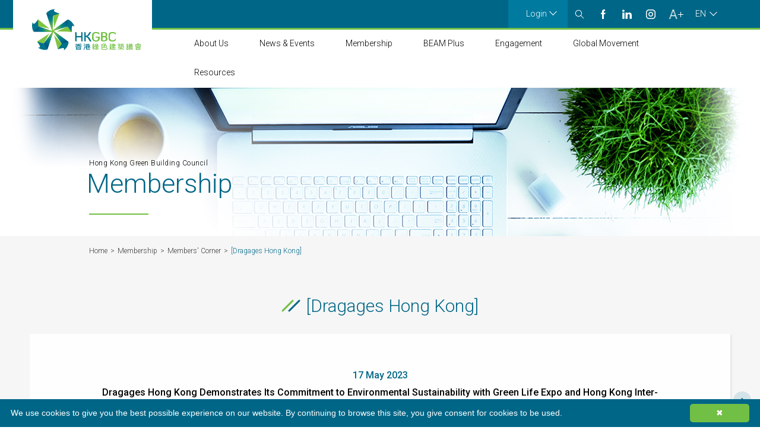

--- FILE ---
content_type: text/html;charset=utf-8
request_url: https://www.hkgbc.org.hk/eng/membership/members-corner/2023/20230517_Dragages_Hong_Kong.jsp
body_size: 7185
content:




<!doctype html>

<html lang="en-hk">
<head>
<meta http-equiv="X-UA-Compatible" content="IE=Edge"/>
<meta charset="UTF-8" >
<title>[Dragages Hong Kong] | HKGBC</title>

<meta property="og:title" content="[Dragages Hong Kong]" />


<meta property="og:image:width" content="600" /> 
<meta property="og:image:height" content="315" /> 

<meta name="keywords" content=""/>
<meta name="description" content=""/>





<meta id="viewport" name="viewport" content="width=device-width, initial-scale=1.0, user-scalable=no">

<!-- ▼ favicons  -->
<link rel="shortcut icon" href="/share/img/favicon_32.ico">
<link rel="icon" type="image/png" href="/share/img/favicon_32.png">
<link rel="apple-touch-icon" href="/share/img/favicon_128.png">



<!-- ▼ jq plugins -->
<link rel="stylesheet" href="/share/css/perfect-scrollbar.min.css">
<link rel="stylesheet" href="/share/css/jquery.fancybox.min.css" type="text/css">
<link rel="stylesheet" href="/share/css/select2.css" type="text/css">
<link rel="stylesheet" href="/share/css/slick.css" type="text/css">
<link rel="stylesheet" href="/share/css/slick-theme.css" type="text/css">
<link rel="stylesheet" href="/share/css/bootstrap/zebra_datepicker.min.css" type="text/css"/>
<link rel="stylesheet" href="/share/css/slick-theme.css" type="text/css">
<link rel="stylesheet" href="/share/css/trumbowyg.min.css" type="text/css">
<link rel="stylesheet" href="/share/css/datatables.min.css" type="text/css">
<link rel="stylesheet" href="/share/css/animate.min.css" type="text/css">
<link rel="stylesheet" href="/share/css/easy-autocomplete.min.css"> 
<!-- ▼ common css  -->

<link rel="stylesheet" href="/share/css/common.css">





<script src="/share/js/jquery-3.3.1.min.js"></script>
<script src="/share/js/datatables.min.js"></script>
<script src="/share/js/jquery.easing.js"></script>
<script src="/share/js/jquery.platformselector.js"></script>
<script src="/share/js/jquery.scrollTo.min.js"></script>
<script src="/share/js/imagesloaded.pkgd.min.js"></script>
<script src="/share/js/slick.min.js"></script>
<script src="/share/js/perfect-scrollbar.jquery.min.js"></script>
<script src="/share/js/jquery.fancybox.min.js"></script>
<script src="/share/js/select2.min.js"></script>
<script src="/share/js/jquery.cookies.js"></script>
<script src="/share/js/trunk8.js"></script>
<script src="/share/js/jquery.localize.min.js"></script>
<script src="/share/js/zebra_datepicker.js"></script>
<script src="/share/js/trumbowyg.min.js"></script>
<script src="/share/js/rellax.min.js"></script>
 <script src="/share/js/jquery.easeScroll.js"></script>
<script type="text/javascript" src="/share/js/valida.2.1.7.js"></script>
<script type="text/javascript" src="/share/js/form.js"></script>
<script src="/share/js/jquery.easy-autocomplete.min.js"></script>

<!-- ▼ common & responsive js -->
<script src="/share/js/responsive_frame.js"></script>
<script src="/share/js/greensock/TweenMax.min.js"></script>
<script src="/share/js/scrollmagic/ScrollMagic.min.js"></script>
<script src="/share/js/scrollmagic/plugins/animation.gsap.min.js"></script>
<script src="/share/js/scrollmagic/plugins/debug.addIndicators.min.js"></script>
<script src="/share/js/common.js" id="commonJS"></script>
<script type="text/javascript" src="//s7.addthis.com/js/300/addthis_widget.js#pubid=ra-5b6431d888d05676"></script>

<script>
	var ContextPath = '';
	
	var siteKey = '6LdEqGgeAAAAAKiOeDtQiVvAdKgsGFGpUNdlJ2Sw';
</script>

<script type="text/javascript" id="cookieinfo"
	src="//cookieinfoscript.com/js/cookieinfo.min.js"
	data-bg="#006687"
	data-fg="#FFFFFF"
	data-link="#ffffff" data-divlinkbg="#71bf44" data-divlink="#ffffff"
	data-cookie="CookieInfoScript"
	data-text-align="left" data-message="We use cookies to give you the best possible experience on our website. By continuing to browse this site, you give consent for cookies to be used." data-linkmsg="">
</script>

<!-- recaptcha v2 -->
<script type="text/javascript">
	var CaptchaCallback = function() {
		if($("#previewForm").length){
			grecaptcha.render('eventRegistration', {'sitekey' : '6LdEqGgeAAAAAKiOeDtQiVvAdKgsGFGpUNdlJ2Sw'});
		}
		if($("#customForm").length) {
			grecaptcha.render('customForm', {'sitekey': '6LdEqGgeAAAAAKiOeDtQiVvAdKgsGFGpUNdlJ2Sw'});
		}
		if($("#emailSubscriptionForm").length) {
			grecaptcha.render('emailSubscriptionForm', {
				'sitekey': '6LdEqGgeAAAAAKiOeDtQiVvAdKgsGFGpUNdlJ2Sw'
			});
		}
		// if($("#loginForm").length) {
		// 	grecaptcha.render('loginForm', {
		// 		'sitekey': '6LdEqGgeAAAAAKiOeDtQiVvAdKgsGFGpUNdlJ2Sw'
		// 	});
		// }
		if($("#pwdform").length) {
			 pwdFormWidget = grecaptcha.render('pwdform', {
				'sitekey': '6LdEqGgeAAAAAKiOeDtQiVvAdKgsGFGpUNdlJ2Sw'
			});
		}
		if($("#memberProfileUpdate").length) {
			grecaptcha.render('memberProfileUpdate', {
				'sitekey': '6LdEqGgeAAAAAKiOeDtQiVvAdKgsGFGpUNdlJ2Sw'
			});
		}
		if($("#memberRegistration").length) {
			grecaptcha.render('memberRegistration', {'sitekey': '6LdEqGgeAAAAAKiOeDtQiVvAdKgsGFGpUNdlJ2Sw'});
		}
	};
</script>

<script src="https://www.google.com/recaptcha/api.js?onload=CaptchaCallback&render=explicit&hl=en-HK" async defer></script>

<!-- Google tag (gtag.js) -->
<script async src="https://www.googletagmanager.com/gtag/js?id=G-G93VF796CD"></script>
<script>
  window.dataLayer = window.dataLayer || [];
  function gtag(){dataLayer.push(arguments);}
  gtag('js', new Date());

  gtag('config', 'G-G93VF796CD');
</script>
<script src="/eng/js/breadcrumb.js?t=1769253528582"></script>
<script async type="text/javascript" src="/share/js/membership.js"></script>

</head>

<body class="about-us">

<!------------------------- /main/header.jsp (include file) ---------------------->




<!-- Go to www.addthis.com/dashboard to customize your tools -->
<!-- <script type="text/javascript" src="//s7.addthis.com/js/300/addthis_widget.js#pubid=ra-5b6431d888d05676"></script>
 -->
<header id="header" data-genuitec-lp-enabled="false" data-genuitec-file-id="wc1-26" data-genuitec-path="/GBC_STAGE/WebRoot/eng/main/header.jsp" data-genuitec-lp-enabled="false" data-genuitec-file-id="wc1-25" data-genuitec-path="/GBC_STAGE/WebRoot/eng/main/header.jsp" data-genuitec-lp-enabled="false" data-genuitec-file-id="wc1-35" data-genuitec-path="/GBC_STAGE/WebRoot/eng/main/header.jsp">
	<div class="wrap">
		<a href="javascript:void(0);" class="mobileMenuBtn" id="responsive-menu-button"><span></span></a>
		<div class="leftPart">
			<div id="logo">
				<a href="/eng/main/index">HKGBC</a>
			</div>
		</div>
		<div class="rightPart">
		<nav id="navigation">
			<nav id="topNav">
				<ul>
					
					<li class="loginBtn">
						<a href="javascript:void(0)" class="bigBtn" data-localize="btn-login">Login</a>
						<ul>
							<li><a href="#memberLogin" class="fancyBox memberLogin" data-localize="header-member-login">HKGBC Member Login</a></li>
							<li><a href="https://practitioner.hkgbc.org.hk/" target="_blank" data-localize="header-beam-pro-login">BEAM Pro/ BEAM Affiliate<br>Individual Account</a></li>
							<li><a href="https://beamplusadmin.my.site.com/login" target="_blank" data-localize="header-beam-plus-login">BEAM Plus Project<br>Online Account</a></li>
						</ul>
					</li>
					
					<li class="searchWrap">
						<input type="text" class="searchField" placeholder="Search" id="goSearch">
						<input type="button" class="searchSubmit" onclick="indexSearch()">
						<a href="javascript:void(0)" class="icon search" title="Search">Search</a>
					</li>
					<li><a href="https://www.facebook.com/hkgreenbuildingcouncil" class="icon facebook" target="_blank">facebook</a></li>
					<li><a href="https://www.linkedin.com/company/hong-kong-green-building-council-hkgbc-" class="icon linkin" target="_blank">Linkin</a></li>
					<li><a href="https://www.instagram.com/hkgreenbuildingcouncil" target="_blank" class="icon instgram">Instgram</a></li>
					<li><a href="javascript:void(0)" class="icon fontSize">Font Size</a></li>
					<li class="langBtn"><a href="javascript:void(0)" class="icon lang">EN</a>
						<ul>
							<li><a href="javascript:switchlang('tch');">繁體</a></li>
						</ul>
					</li>
				</ul>
			</nav>
			<script src="/eng/js/menu.js?t=1769253528582"></script>
		</nav>
		</div>
		
	</div>
</header>

<a class="mobileMenuMask"></a>

<div id="memberLogin" style="display:none;">
	<div class="popupWrap loginPop" id="login">
		<div class="popupHeading" data-localize="login-headline">HKGBC Member Login</div>
		<div class="intro" data-localize="login-intro">Members could login to create and update their profile and post their environment and sustainability reports, latest happening and achievement.</div>
		<div class="popupFormWrap">
			<form action="" name="memberloginform" id="memberloginform" method="post">
				<input type="hidden" name="csrf_token" value="">
				<div class="col12"><input type="text" placeholder="Enter your membership no." name="memberId" id="memberId"></div>
				<div class="col12"><input type="password" placeholder="Enter your password" name="password" id="password"></div>
				<div class="col12 recaptchaWrap" id="loginForm"></div>

				<div class="btnWrap">
						<div class="col6"><a href="javascript:void(0)" class="btn blue login-btn-submit" data-localize="btn-login">Login</a></div>
						<div class="col6 last"><a href="/eng/memberprofile/registration" class="btn" data-localize="login-register">Register</a></div>
				</div>	
				<div class="col12"><a href="javascript:void(0)" class="forgotPassword" data-localize="login-forgotpassword">Forgot password?</a></div>
				<div class="col12"><div class="checkboxWrap"><input type="checkbox" name="remember" id="rememberMe" value="yes"> <label for="rememberMe" data-localize="login-rememberID">Remember my ID on this computer</label></div></div>
			</form>
		</div>
		<p data-localize="login-message">Please contact your organization representative for the password.<br>For more information, please feel free to contact <a href="/cdn-cgi/l/email-protection#afc2cac2cdcadddcefc7c4c8cdcc81c0ddc881c7c4"><span class="__cf_email__" data-cfemail="375a525a55524544775f5c50555419584550195f5c">[email&#160;protected]</span></a></p>
	</div>
	<div class="popupWrap loginPop" id="forgotPassword">
		<div class="popupHeading" data-localize="login-headline-forgotpassword">Forgot Password</div>
		<div class="intro" data-localize="login-intro-forgotpassword">Reset Your Password</div>
		<div class="popupFormWrap">
			<form action="" name="forgotpwdform" id="forgotpwdform" method="post">
				<input type="hidden" name="csrf_token" value="">
				<div class="forgotPasswordWrap">
						<div class="col12"><input type="text" placeholder="Enter your membership no." name="memberId"></div>
						<div class="col12"><input type="text" placeholder="Enter your email" name="email"></div>

						<div class="col12 recaptchaWrap" id="pwdform"></div>
						<div class="col6"><a href="javascript:void(0)" class="btn blue btn-back" data-localize="btn-back">Back</a></div>
						<div class="col6 last"><a href="javascript:void(0)" class="btn blue forgotpwd-btn-submit" data-localize="btn-submit">Submit</a></div>
				</div>
			</form>
		</div>
	</div>
</div>

<script data-cfasync="false" src="/cdn-cgi/scripts/5c5dd728/cloudflare-static/email-decode.min.js"></script><script>
	$(function(){
		$('.login-btn-submit').click(function(){
			$.ajax({
				url : "/eng/member/login",
				type : "POST",
				cache : false,
				data : $("#memberloginform").serialize(),
				dataType : "json",
				success : function(data){


					if(data.code == 1){
						alert(data.msg);
					}else{
						if(data.name!='' && data.value!=''){
							setCookie(data.name, data.value);
						}
						var jumpUrl = data.url;
						if(jumpUrl.indexOf("/beampro.jsp")!=-1){
							window.open(jumpUrl,'_blank');
							//location.href = window.location.href;
						}else{
							location.href = jumpUrl;
						}

					}


				}
			});
		});
		
		$("#password").keydown(function(e) {  
			if (e.keyCode == 13) {  
				//alert('login');
				$.ajax({
					url : "/eng/member/login",
					type : "POST",
					cache : false,
					data : $("#memberloginform").serialize(),
					dataType : "json",
					success : function(data){
						if(data.code == 1){
							alert(data.msg);
							// loadGRecaptcha();
						}else{
							if(data.name!='' && data.value!=''){
								setCookie(data.name, data.value);
							}
							//location.href = data.url;
							var jumpUrl = data.url;
							if(jumpUrl.indexOf("/beampro.jsp")!=-1){
								window.open(jumpUrl,'_blank');
								//location.href = window.location.href;
							}else{
								location.href = jumpUrl;
							}
						}
					}
				});
			}  
		}); 
	});
	
	$(function(){
		$('.forgotpwd-btn-submit').click(function(){
			$.ajax({
				url : "/eng/member/forgotpwd",
				type : "POST",
				cache : false,
				data : $("#forgotpwdform").serialize(),
				dataType : "json",
				success : function(data){
					if(data.code == 1){
						alert(data.msg);
					}else{
						alert(data.msg);
						location.href = window.location.href;
					}
					grecaptcha.reset(pwdFormWidget);
				}
			});
		});
	});
	

function setCookie(name,value) 
{ 
    var Days = 30; 
    var exp = new Date(); 
    exp.setTime(exp.getTime() + Days*24*60*60*1000); 
    document.cookie = name + "="+ escape (value) + ";expires=" + exp.toGMTString(); 
} 

function getCookie(name) 
{ 
    var arr,reg=new RegExp("(^| )"+name+"=([^;]*)(;|$)");
 
    if(arr=document.cookie.match(reg))
 
        return unescape(arr[2]); 
    else 
        return null; 
} 

var mid = getCookie('member_id_gbc');
if(mid!='' && mid!=null){
	$("#memberId").val(mid);
}

$(document).ready(function(){
	//alert('search1');
	$("#goTargetPageIndex").keydown(function(e) {  
		if (e.keyCode == 13) {  
			//alert('search2');
			var current = $("#goTargetPageIndex").val();
			var searchStr = $("#searchStr").val();
			self.location='/eng/main/search-result.jsp?q='+searchStr+'&current='+current
		}  
	});
	
	$("#goSearch").keydown(function(e) {  
		if (e.keyCode == 13) {  
			//alert('search3');
			var current = 1;
			var searchStr = $("#goSearch").val();
			self.location='/eng/main/search-result.jsp?q='+searchStr+'&current='+current
		}  
	});  
});

function indexSearch(){
	var current = 1;
	var searchStr = $("#goSearch").val();
	if(searchStr!=""){
		self.location='/eng/main/search-result.jsp?q='+searchStr+'&current='+current
	}
}
</script>
<!------------------------- /main/header.jsp (include file) ---------------------->

<main id="container" >
    <section class="inner-banner responBgImg" data-d="/share/img/inner_banner_member_d.jpg" data-t="/share/img/inner_banner_member_t.jpg" data-m="/share/img/inner_banner_member_m.jpg">
       <div class="wrap">
		<p>Hong Kong Green Building Council</p>
		<h1>Membership</h1>
       </div>
    </section>

    <section class="breadcrumb">
    	<div class="wrap">
	    	<ul>
	    		<script>document.write(page_1579);</script>
	    	</ul>
	    </div>
    </section>

    <section class="inner-title">
    	<div class="wrap">
    		<h2 data-localize="news-title">[Dragages Hong Kong]</h2>
    	</div>
    </section>


	<section class="main-content newsDetail">
		<div class="wrap">
			<div class="introBox Tcol12">
			<p class="date">2023-05-17</p>
			<p class="title">Dragages Hong Kong Demonstrates Its Commitment to Environmental Sustainability with Green Life Expo and Hong Kong Inter-School Planting Festival Participation</p>
			<div class="imgWithCaption">
				<img src="" alt="">
				<p></p>
			</div>
		</div>
		<div class="contentArea"><div style="text-align: justify;">Dragages Hong Kong (DHK) is committed to being a responsible corporate citizen and addressing the issue of global climate change by tackling carbon emissions and promoting sustainable community-building. With a goal of reducing carbon emissions by 30% by 2030, the company has taken various measures to promote environmental protection and encourage low-carbon lifestyles.<br />
<br />
One of the steps taken by DHK was participating in the Green Life Expo and Hong Kong Inter-School Planting Festival hosted by OIWA, where the company showcased its commitment to sustainable construction. At the festival, DHK presented a booth with a focus on the theme of green construction, which attracted a lot of interest from students and the community. Visitors were shown how sustainable building practices can be implemented in the construction sector through the way of low-carbon concrete, energy reduction, sustainable wood, and water recycling.<br />
&nbsp;
<center><img alt="" src="/eng/membership/members-corner/2023/images/20230517_Dragages_1.jpeg" /></center>
</div>

<div style="text-align: center;"><br />
<em>DHK promoted carbon reduction measures in the construction industry to the public through its eco-friendly creative game booth.</em></div>

<div style="text-align: justify;"><br />
Over the years, DHK has been implementing its carbon reduction commitment through various ways and programs. For instance, the company uses ECODESIGN in the early design stage, and has employed innovative construction methods like MiC (Modular Integrated Construction), DfMA (Design for Manufacture and Assembly), and MiMEP (MultiTrade Integrated Mechanical, Electrical &amp; Plumbing), which pre-manufacture independent &quot;assembled and synthesised&quot; components in the factory building. These methods effectively reduce on-site construction processes, building materials, construction waste, and drainage costs.<br />
&nbsp;
<center><img alt="" src="/eng/membership/members-corner/2023/images/20230517_Dragages_2.jpg" /></center>
</div>

<div style="text-align: center;"><br />
<em>Dragages Singapore, our sister company has completed the world&rsquo;s tallest concrete modular tower Clement Canopy.</em></div>

<div style="text-align: justify;"><br />
Another initiative by DHK includes using low-carbon building materials such as GGBS concrete made of slag powder instead of traditional concrete at the construction sites. The company also employs green building materials like low-carbon Green Rebar and green Gypsum board that are approved by Construction Industry Council to reduce energy consumption and resource consumption in material production.<br />
<br />
In conclusion, DHK will continue to strive to promote sustainable building practices, reduce carbon emissions, and build a greener future for the community.<br />
&nbsp;
<center><img alt="" src="/eng/membership/members-corner/2023/images/20230517_Dragages_3.jpg" /></center>
</div>

<div style="text-align: center;"><br />
<em>DHK also organised different campaigns to raise colleagues&rsquo; environmental awareness.</em></div>
</div><iframe id="video" width="640" height="360" src="" frameborder="0" allow="autoplay; encrypted-media" allowfullscreen></iframe>

		</div>
		
	</section>

</main>


<footer data-genuitec-lp-enabled="false" data-genuitec-file-id="wc1-35" data-genuitec-path="/GBC_STAGE/WebRoot/eng/main/footer.jsp">
	<div class="wrap fixed">
		<!-- <div class="col4 credit Tcol12">
			<p><span>HKGBC Funding Support</span> <a href="javascript:void(0)" class="logo"><img src="/share/img/logo-footer_cic.jpg" alt=""></a></p>
		</div> -->
		<div class="col12 last copyright Tcol12">
			<ul>
				<li><a href="/eng/main/privacy-policy/index.jsp"><span data-localize="footer-privacy">Privacy Policy</span></a></li>
				<li><a href="/eng/main/disclaimer/index.jsp"><span data-localize="footer-disclaimers">Disclaimers</span></a></li>
				<li><a href="/eng/main/sitemap.jsp"><span data-localize="footer-sitemap">Sitemap</span></a></li>
			</ul>

		<p>&#169; <script>document.write(new Date().getFullYear());</script> <span data-localize="footer-copyright">Hong Kong Green Building Council Limited. All rights reserved.</span></p>
		
		</div>
	</div>
</footer>
<a href="javascript:void(0)" class="backToTop"></a>




<div id="enews-subscription" style="display:none;">
	<div class="popupWrap">
		<div class="popupHeading"
			data-localize="popup-headline-e-news-subscription-title">e-News Subscription</div>
		<div class="popupFormWrap">
			<form action="" method="post" class="form news-subscription-form" onsubmit="return onEnewFormSubmit();">
				<table class="fieldTable">
					<tr>
						<td><span class="required">*</span> <span
							data-localize="popup-salutation">Salutation:</span></td>
						<td>
							<select name="salutation" required >
								<option value data-localize="form-select-please-select">Please Select</option>
								
								<option value="Mr" data-localize="form-select-option-Mr">Mr</option>
								
								<option value="Ms" data-localize="form-select-option-Ms">Ms</option>
								<option value="Mrs" data-localize="form-select-option-Mrs">Mrs</option>
							
							
								<option value="Ar." data-localize="form-select-option-Ar">Ar.</option>
							
								<option value="Ir" data-localize="form-select-option-Ir">Ir</option>
							
							
								<option value="Sr" data-localize="form-select-option-Sr">Sr</option>
							
								<option value="Dr" data-localize="form-select-option-Dr">Dr</option>
								<option value="Prof." data-localize="form-select-option-Prof">Prof.</option>
							</select>
						</td>
					</tr>
					<tr>
						<td><span class="required">*</span> <span
							data-localize="popup-firstname">First Name:</span></td>
						<td><input type="text" name="firstName" required></td>
					</tr>
					<tr>
						<td><span class="required">*</span> <span
							data-localize="popup-lastname">Last Name:</span></td>
						<td><input type="text" name="lastName" required></td>
					</tr>
					<tr>
						<td><span data-localize="popup-job">Job Title:</span></td>
						<td><input type="text" name="jobTitle"></td>
					</tr>
					<tr>
						<td><span class="required">*</span> <span
							data-localize="popup-organisation">Organisation/Company
								Name:</span></td>
						<td><input type="text" name="organization" required></td>
					</tr>
					<tr>
						<td><span class="required">*</span> <span
							data-localize="popup-email">Email:</span></td>
						<td><input type="email" name="email" required></td>
					</tr>
					<tr>
						<td colspan="2" align="center" class="btnWrap recaptchaWrap" id="emailSubscriptionForm">

						</td>
					</tr>
					<tr>
						<td colspan="2" align="center" class="btnWrap">
							<button class="btn blue Mcol6" type="submit" data-localize="btn-submit">Submit</button>
						</td>
					</tr>
				</table>
			</form>
			<p class="subscriptionMessage success" data-localize="popup-thankyou-message">
				Thank you for your subscription!<br />
				<br />
				You may unsubscribe from our e-newsletter at any time by clicking the "Unsubscribe" link at the bottom of the e-newsletter.
			</p>
			<p id="submitFailMsg" class="subscriptionMessage fail" data-localize="popup-fail-message">
				Subscriber with this email already exist.
			</p>
		</div>

	</div>
</div>
<script>
	function onEnewFormSubmit(){
		if($("#emailSubscriptionForm textarea").val() === ""){
			alert("Please check recapthca");
			return false;
		} else {

			$.ajax({
				url : "/eng/enews/subscription",
				type : "POST",
				cache : false,
				data : $('.news-subscription-form').serialize(),
				dataType : "json",
				success : function(data){
					if(data.code == 0){
						$(".popupFormWrap").addClass('successSubmit');
					}else{
						$("#submitFailMsg").html(data.msg);
						$(".popupFormWrap").addClass('failSubmit');
					}
				}
			});
			return false;



		}

	}
</script>



<script>
	function formatDate(dtStr){
		//dtstr yyyy-MM-dd
		var ps = dtStr.split('-');
		dtStr = ps[1]+'/'+ps[2]+'/'+ps[0];
		//var date = new Date(time);
		var date = new Date(Date.parse(dtStr));
		var MonthUS = new Array("January","February","March","April","May","June","July","August","September","October","November","December");
		var year = date.getFullYear(),
			month = date.getMonth(),
			day = date.getDate();
		var prefix_d = '';
		if(day<10)
			prefix_d = '0';
		var result = prefix_d+day+" "+MonthUS[month]+" "+year;
		return result;
	}
	$(function(){
		$('.date').each(function(idx,item){
			var d = $(item).text();
			$(item).text(formatDate(d));
		});
	});
</script>
<script defer src="https://static.cloudflareinsights.com/beacon.min.js/vcd15cbe7772f49c399c6a5babf22c1241717689176015" integrity="sha512-ZpsOmlRQV6y907TI0dKBHq9Md29nnaEIPlkf84rnaERnq6zvWvPUqr2ft8M1aS28oN72PdrCzSjY4U6VaAw1EQ==" data-cf-beacon='{"version":"2024.11.0","token":"e1e5b57a1ce644aa8f03e3159f34c0f0","server_timing":{"name":{"cfCacheStatus":true,"cfEdge":true,"cfExtPri":true,"cfL4":true,"cfOrigin":true,"cfSpeedBrain":true},"location_startswith":null}}' crossorigin="anonymous"></script>
</body>
</html>







--- FILE ---
content_type: text/html; charset=utf-8
request_url: https://www.google.com/recaptcha/api2/anchor?ar=1&k=6LdEqGgeAAAAAKiOeDtQiVvAdKgsGFGpUNdlJ2Sw&co=aHR0cHM6Ly93d3cuaGtnYmMub3JnLmhrOjQ0Mw..&hl=en-GB&v=PoyoqOPhxBO7pBk68S4YbpHZ&size=normal&anchor-ms=20000&execute-ms=30000&cb=8g4b6r2d8zw8
body_size: 49590
content:
<!DOCTYPE HTML><html dir="ltr" lang="en-GB"><head><meta http-equiv="Content-Type" content="text/html; charset=UTF-8">
<meta http-equiv="X-UA-Compatible" content="IE=edge">
<title>reCAPTCHA</title>
<style type="text/css">
/* cyrillic-ext */
@font-face {
  font-family: 'Roboto';
  font-style: normal;
  font-weight: 400;
  font-stretch: 100%;
  src: url(//fonts.gstatic.com/s/roboto/v48/KFO7CnqEu92Fr1ME7kSn66aGLdTylUAMa3GUBHMdazTgWw.woff2) format('woff2');
  unicode-range: U+0460-052F, U+1C80-1C8A, U+20B4, U+2DE0-2DFF, U+A640-A69F, U+FE2E-FE2F;
}
/* cyrillic */
@font-face {
  font-family: 'Roboto';
  font-style: normal;
  font-weight: 400;
  font-stretch: 100%;
  src: url(//fonts.gstatic.com/s/roboto/v48/KFO7CnqEu92Fr1ME7kSn66aGLdTylUAMa3iUBHMdazTgWw.woff2) format('woff2');
  unicode-range: U+0301, U+0400-045F, U+0490-0491, U+04B0-04B1, U+2116;
}
/* greek-ext */
@font-face {
  font-family: 'Roboto';
  font-style: normal;
  font-weight: 400;
  font-stretch: 100%;
  src: url(//fonts.gstatic.com/s/roboto/v48/KFO7CnqEu92Fr1ME7kSn66aGLdTylUAMa3CUBHMdazTgWw.woff2) format('woff2');
  unicode-range: U+1F00-1FFF;
}
/* greek */
@font-face {
  font-family: 'Roboto';
  font-style: normal;
  font-weight: 400;
  font-stretch: 100%;
  src: url(//fonts.gstatic.com/s/roboto/v48/KFO7CnqEu92Fr1ME7kSn66aGLdTylUAMa3-UBHMdazTgWw.woff2) format('woff2');
  unicode-range: U+0370-0377, U+037A-037F, U+0384-038A, U+038C, U+038E-03A1, U+03A3-03FF;
}
/* math */
@font-face {
  font-family: 'Roboto';
  font-style: normal;
  font-weight: 400;
  font-stretch: 100%;
  src: url(//fonts.gstatic.com/s/roboto/v48/KFO7CnqEu92Fr1ME7kSn66aGLdTylUAMawCUBHMdazTgWw.woff2) format('woff2');
  unicode-range: U+0302-0303, U+0305, U+0307-0308, U+0310, U+0312, U+0315, U+031A, U+0326-0327, U+032C, U+032F-0330, U+0332-0333, U+0338, U+033A, U+0346, U+034D, U+0391-03A1, U+03A3-03A9, U+03B1-03C9, U+03D1, U+03D5-03D6, U+03F0-03F1, U+03F4-03F5, U+2016-2017, U+2034-2038, U+203C, U+2040, U+2043, U+2047, U+2050, U+2057, U+205F, U+2070-2071, U+2074-208E, U+2090-209C, U+20D0-20DC, U+20E1, U+20E5-20EF, U+2100-2112, U+2114-2115, U+2117-2121, U+2123-214F, U+2190, U+2192, U+2194-21AE, U+21B0-21E5, U+21F1-21F2, U+21F4-2211, U+2213-2214, U+2216-22FF, U+2308-230B, U+2310, U+2319, U+231C-2321, U+2336-237A, U+237C, U+2395, U+239B-23B7, U+23D0, U+23DC-23E1, U+2474-2475, U+25AF, U+25B3, U+25B7, U+25BD, U+25C1, U+25CA, U+25CC, U+25FB, U+266D-266F, U+27C0-27FF, U+2900-2AFF, U+2B0E-2B11, U+2B30-2B4C, U+2BFE, U+3030, U+FF5B, U+FF5D, U+1D400-1D7FF, U+1EE00-1EEFF;
}
/* symbols */
@font-face {
  font-family: 'Roboto';
  font-style: normal;
  font-weight: 400;
  font-stretch: 100%;
  src: url(//fonts.gstatic.com/s/roboto/v48/KFO7CnqEu92Fr1ME7kSn66aGLdTylUAMaxKUBHMdazTgWw.woff2) format('woff2');
  unicode-range: U+0001-000C, U+000E-001F, U+007F-009F, U+20DD-20E0, U+20E2-20E4, U+2150-218F, U+2190, U+2192, U+2194-2199, U+21AF, U+21E6-21F0, U+21F3, U+2218-2219, U+2299, U+22C4-22C6, U+2300-243F, U+2440-244A, U+2460-24FF, U+25A0-27BF, U+2800-28FF, U+2921-2922, U+2981, U+29BF, U+29EB, U+2B00-2BFF, U+4DC0-4DFF, U+FFF9-FFFB, U+10140-1018E, U+10190-1019C, U+101A0, U+101D0-101FD, U+102E0-102FB, U+10E60-10E7E, U+1D2C0-1D2D3, U+1D2E0-1D37F, U+1F000-1F0FF, U+1F100-1F1AD, U+1F1E6-1F1FF, U+1F30D-1F30F, U+1F315, U+1F31C, U+1F31E, U+1F320-1F32C, U+1F336, U+1F378, U+1F37D, U+1F382, U+1F393-1F39F, U+1F3A7-1F3A8, U+1F3AC-1F3AF, U+1F3C2, U+1F3C4-1F3C6, U+1F3CA-1F3CE, U+1F3D4-1F3E0, U+1F3ED, U+1F3F1-1F3F3, U+1F3F5-1F3F7, U+1F408, U+1F415, U+1F41F, U+1F426, U+1F43F, U+1F441-1F442, U+1F444, U+1F446-1F449, U+1F44C-1F44E, U+1F453, U+1F46A, U+1F47D, U+1F4A3, U+1F4B0, U+1F4B3, U+1F4B9, U+1F4BB, U+1F4BF, U+1F4C8-1F4CB, U+1F4D6, U+1F4DA, U+1F4DF, U+1F4E3-1F4E6, U+1F4EA-1F4ED, U+1F4F7, U+1F4F9-1F4FB, U+1F4FD-1F4FE, U+1F503, U+1F507-1F50B, U+1F50D, U+1F512-1F513, U+1F53E-1F54A, U+1F54F-1F5FA, U+1F610, U+1F650-1F67F, U+1F687, U+1F68D, U+1F691, U+1F694, U+1F698, U+1F6AD, U+1F6B2, U+1F6B9-1F6BA, U+1F6BC, U+1F6C6-1F6CF, U+1F6D3-1F6D7, U+1F6E0-1F6EA, U+1F6F0-1F6F3, U+1F6F7-1F6FC, U+1F700-1F7FF, U+1F800-1F80B, U+1F810-1F847, U+1F850-1F859, U+1F860-1F887, U+1F890-1F8AD, U+1F8B0-1F8BB, U+1F8C0-1F8C1, U+1F900-1F90B, U+1F93B, U+1F946, U+1F984, U+1F996, U+1F9E9, U+1FA00-1FA6F, U+1FA70-1FA7C, U+1FA80-1FA89, U+1FA8F-1FAC6, U+1FACE-1FADC, U+1FADF-1FAE9, U+1FAF0-1FAF8, U+1FB00-1FBFF;
}
/* vietnamese */
@font-face {
  font-family: 'Roboto';
  font-style: normal;
  font-weight: 400;
  font-stretch: 100%;
  src: url(//fonts.gstatic.com/s/roboto/v48/KFO7CnqEu92Fr1ME7kSn66aGLdTylUAMa3OUBHMdazTgWw.woff2) format('woff2');
  unicode-range: U+0102-0103, U+0110-0111, U+0128-0129, U+0168-0169, U+01A0-01A1, U+01AF-01B0, U+0300-0301, U+0303-0304, U+0308-0309, U+0323, U+0329, U+1EA0-1EF9, U+20AB;
}
/* latin-ext */
@font-face {
  font-family: 'Roboto';
  font-style: normal;
  font-weight: 400;
  font-stretch: 100%;
  src: url(//fonts.gstatic.com/s/roboto/v48/KFO7CnqEu92Fr1ME7kSn66aGLdTylUAMa3KUBHMdazTgWw.woff2) format('woff2');
  unicode-range: U+0100-02BA, U+02BD-02C5, U+02C7-02CC, U+02CE-02D7, U+02DD-02FF, U+0304, U+0308, U+0329, U+1D00-1DBF, U+1E00-1E9F, U+1EF2-1EFF, U+2020, U+20A0-20AB, U+20AD-20C0, U+2113, U+2C60-2C7F, U+A720-A7FF;
}
/* latin */
@font-face {
  font-family: 'Roboto';
  font-style: normal;
  font-weight: 400;
  font-stretch: 100%;
  src: url(//fonts.gstatic.com/s/roboto/v48/KFO7CnqEu92Fr1ME7kSn66aGLdTylUAMa3yUBHMdazQ.woff2) format('woff2');
  unicode-range: U+0000-00FF, U+0131, U+0152-0153, U+02BB-02BC, U+02C6, U+02DA, U+02DC, U+0304, U+0308, U+0329, U+2000-206F, U+20AC, U+2122, U+2191, U+2193, U+2212, U+2215, U+FEFF, U+FFFD;
}
/* cyrillic-ext */
@font-face {
  font-family: 'Roboto';
  font-style: normal;
  font-weight: 500;
  font-stretch: 100%;
  src: url(//fonts.gstatic.com/s/roboto/v48/KFO7CnqEu92Fr1ME7kSn66aGLdTylUAMa3GUBHMdazTgWw.woff2) format('woff2');
  unicode-range: U+0460-052F, U+1C80-1C8A, U+20B4, U+2DE0-2DFF, U+A640-A69F, U+FE2E-FE2F;
}
/* cyrillic */
@font-face {
  font-family: 'Roboto';
  font-style: normal;
  font-weight: 500;
  font-stretch: 100%;
  src: url(//fonts.gstatic.com/s/roboto/v48/KFO7CnqEu92Fr1ME7kSn66aGLdTylUAMa3iUBHMdazTgWw.woff2) format('woff2');
  unicode-range: U+0301, U+0400-045F, U+0490-0491, U+04B0-04B1, U+2116;
}
/* greek-ext */
@font-face {
  font-family: 'Roboto';
  font-style: normal;
  font-weight: 500;
  font-stretch: 100%;
  src: url(//fonts.gstatic.com/s/roboto/v48/KFO7CnqEu92Fr1ME7kSn66aGLdTylUAMa3CUBHMdazTgWw.woff2) format('woff2');
  unicode-range: U+1F00-1FFF;
}
/* greek */
@font-face {
  font-family: 'Roboto';
  font-style: normal;
  font-weight: 500;
  font-stretch: 100%;
  src: url(//fonts.gstatic.com/s/roboto/v48/KFO7CnqEu92Fr1ME7kSn66aGLdTylUAMa3-UBHMdazTgWw.woff2) format('woff2');
  unicode-range: U+0370-0377, U+037A-037F, U+0384-038A, U+038C, U+038E-03A1, U+03A3-03FF;
}
/* math */
@font-face {
  font-family: 'Roboto';
  font-style: normal;
  font-weight: 500;
  font-stretch: 100%;
  src: url(//fonts.gstatic.com/s/roboto/v48/KFO7CnqEu92Fr1ME7kSn66aGLdTylUAMawCUBHMdazTgWw.woff2) format('woff2');
  unicode-range: U+0302-0303, U+0305, U+0307-0308, U+0310, U+0312, U+0315, U+031A, U+0326-0327, U+032C, U+032F-0330, U+0332-0333, U+0338, U+033A, U+0346, U+034D, U+0391-03A1, U+03A3-03A9, U+03B1-03C9, U+03D1, U+03D5-03D6, U+03F0-03F1, U+03F4-03F5, U+2016-2017, U+2034-2038, U+203C, U+2040, U+2043, U+2047, U+2050, U+2057, U+205F, U+2070-2071, U+2074-208E, U+2090-209C, U+20D0-20DC, U+20E1, U+20E5-20EF, U+2100-2112, U+2114-2115, U+2117-2121, U+2123-214F, U+2190, U+2192, U+2194-21AE, U+21B0-21E5, U+21F1-21F2, U+21F4-2211, U+2213-2214, U+2216-22FF, U+2308-230B, U+2310, U+2319, U+231C-2321, U+2336-237A, U+237C, U+2395, U+239B-23B7, U+23D0, U+23DC-23E1, U+2474-2475, U+25AF, U+25B3, U+25B7, U+25BD, U+25C1, U+25CA, U+25CC, U+25FB, U+266D-266F, U+27C0-27FF, U+2900-2AFF, U+2B0E-2B11, U+2B30-2B4C, U+2BFE, U+3030, U+FF5B, U+FF5D, U+1D400-1D7FF, U+1EE00-1EEFF;
}
/* symbols */
@font-face {
  font-family: 'Roboto';
  font-style: normal;
  font-weight: 500;
  font-stretch: 100%;
  src: url(//fonts.gstatic.com/s/roboto/v48/KFO7CnqEu92Fr1ME7kSn66aGLdTylUAMaxKUBHMdazTgWw.woff2) format('woff2');
  unicode-range: U+0001-000C, U+000E-001F, U+007F-009F, U+20DD-20E0, U+20E2-20E4, U+2150-218F, U+2190, U+2192, U+2194-2199, U+21AF, U+21E6-21F0, U+21F3, U+2218-2219, U+2299, U+22C4-22C6, U+2300-243F, U+2440-244A, U+2460-24FF, U+25A0-27BF, U+2800-28FF, U+2921-2922, U+2981, U+29BF, U+29EB, U+2B00-2BFF, U+4DC0-4DFF, U+FFF9-FFFB, U+10140-1018E, U+10190-1019C, U+101A0, U+101D0-101FD, U+102E0-102FB, U+10E60-10E7E, U+1D2C0-1D2D3, U+1D2E0-1D37F, U+1F000-1F0FF, U+1F100-1F1AD, U+1F1E6-1F1FF, U+1F30D-1F30F, U+1F315, U+1F31C, U+1F31E, U+1F320-1F32C, U+1F336, U+1F378, U+1F37D, U+1F382, U+1F393-1F39F, U+1F3A7-1F3A8, U+1F3AC-1F3AF, U+1F3C2, U+1F3C4-1F3C6, U+1F3CA-1F3CE, U+1F3D4-1F3E0, U+1F3ED, U+1F3F1-1F3F3, U+1F3F5-1F3F7, U+1F408, U+1F415, U+1F41F, U+1F426, U+1F43F, U+1F441-1F442, U+1F444, U+1F446-1F449, U+1F44C-1F44E, U+1F453, U+1F46A, U+1F47D, U+1F4A3, U+1F4B0, U+1F4B3, U+1F4B9, U+1F4BB, U+1F4BF, U+1F4C8-1F4CB, U+1F4D6, U+1F4DA, U+1F4DF, U+1F4E3-1F4E6, U+1F4EA-1F4ED, U+1F4F7, U+1F4F9-1F4FB, U+1F4FD-1F4FE, U+1F503, U+1F507-1F50B, U+1F50D, U+1F512-1F513, U+1F53E-1F54A, U+1F54F-1F5FA, U+1F610, U+1F650-1F67F, U+1F687, U+1F68D, U+1F691, U+1F694, U+1F698, U+1F6AD, U+1F6B2, U+1F6B9-1F6BA, U+1F6BC, U+1F6C6-1F6CF, U+1F6D3-1F6D7, U+1F6E0-1F6EA, U+1F6F0-1F6F3, U+1F6F7-1F6FC, U+1F700-1F7FF, U+1F800-1F80B, U+1F810-1F847, U+1F850-1F859, U+1F860-1F887, U+1F890-1F8AD, U+1F8B0-1F8BB, U+1F8C0-1F8C1, U+1F900-1F90B, U+1F93B, U+1F946, U+1F984, U+1F996, U+1F9E9, U+1FA00-1FA6F, U+1FA70-1FA7C, U+1FA80-1FA89, U+1FA8F-1FAC6, U+1FACE-1FADC, U+1FADF-1FAE9, U+1FAF0-1FAF8, U+1FB00-1FBFF;
}
/* vietnamese */
@font-face {
  font-family: 'Roboto';
  font-style: normal;
  font-weight: 500;
  font-stretch: 100%;
  src: url(//fonts.gstatic.com/s/roboto/v48/KFO7CnqEu92Fr1ME7kSn66aGLdTylUAMa3OUBHMdazTgWw.woff2) format('woff2');
  unicode-range: U+0102-0103, U+0110-0111, U+0128-0129, U+0168-0169, U+01A0-01A1, U+01AF-01B0, U+0300-0301, U+0303-0304, U+0308-0309, U+0323, U+0329, U+1EA0-1EF9, U+20AB;
}
/* latin-ext */
@font-face {
  font-family: 'Roboto';
  font-style: normal;
  font-weight: 500;
  font-stretch: 100%;
  src: url(//fonts.gstatic.com/s/roboto/v48/KFO7CnqEu92Fr1ME7kSn66aGLdTylUAMa3KUBHMdazTgWw.woff2) format('woff2');
  unicode-range: U+0100-02BA, U+02BD-02C5, U+02C7-02CC, U+02CE-02D7, U+02DD-02FF, U+0304, U+0308, U+0329, U+1D00-1DBF, U+1E00-1E9F, U+1EF2-1EFF, U+2020, U+20A0-20AB, U+20AD-20C0, U+2113, U+2C60-2C7F, U+A720-A7FF;
}
/* latin */
@font-face {
  font-family: 'Roboto';
  font-style: normal;
  font-weight: 500;
  font-stretch: 100%;
  src: url(//fonts.gstatic.com/s/roboto/v48/KFO7CnqEu92Fr1ME7kSn66aGLdTylUAMa3yUBHMdazQ.woff2) format('woff2');
  unicode-range: U+0000-00FF, U+0131, U+0152-0153, U+02BB-02BC, U+02C6, U+02DA, U+02DC, U+0304, U+0308, U+0329, U+2000-206F, U+20AC, U+2122, U+2191, U+2193, U+2212, U+2215, U+FEFF, U+FFFD;
}
/* cyrillic-ext */
@font-face {
  font-family: 'Roboto';
  font-style: normal;
  font-weight: 900;
  font-stretch: 100%;
  src: url(//fonts.gstatic.com/s/roboto/v48/KFO7CnqEu92Fr1ME7kSn66aGLdTylUAMa3GUBHMdazTgWw.woff2) format('woff2');
  unicode-range: U+0460-052F, U+1C80-1C8A, U+20B4, U+2DE0-2DFF, U+A640-A69F, U+FE2E-FE2F;
}
/* cyrillic */
@font-face {
  font-family: 'Roboto';
  font-style: normal;
  font-weight: 900;
  font-stretch: 100%;
  src: url(//fonts.gstatic.com/s/roboto/v48/KFO7CnqEu92Fr1ME7kSn66aGLdTylUAMa3iUBHMdazTgWw.woff2) format('woff2');
  unicode-range: U+0301, U+0400-045F, U+0490-0491, U+04B0-04B1, U+2116;
}
/* greek-ext */
@font-face {
  font-family: 'Roboto';
  font-style: normal;
  font-weight: 900;
  font-stretch: 100%;
  src: url(//fonts.gstatic.com/s/roboto/v48/KFO7CnqEu92Fr1ME7kSn66aGLdTylUAMa3CUBHMdazTgWw.woff2) format('woff2');
  unicode-range: U+1F00-1FFF;
}
/* greek */
@font-face {
  font-family: 'Roboto';
  font-style: normal;
  font-weight: 900;
  font-stretch: 100%;
  src: url(//fonts.gstatic.com/s/roboto/v48/KFO7CnqEu92Fr1ME7kSn66aGLdTylUAMa3-UBHMdazTgWw.woff2) format('woff2');
  unicode-range: U+0370-0377, U+037A-037F, U+0384-038A, U+038C, U+038E-03A1, U+03A3-03FF;
}
/* math */
@font-face {
  font-family: 'Roboto';
  font-style: normal;
  font-weight: 900;
  font-stretch: 100%;
  src: url(//fonts.gstatic.com/s/roboto/v48/KFO7CnqEu92Fr1ME7kSn66aGLdTylUAMawCUBHMdazTgWw.woff2) format('woff2');
  unicode-range: U+0302-0303, U+0305, U+0307-0308, U+0310, U+0312, U+0315, U+031A, U+0326-0327, U+032C, U+032F-0330, U+0332-0333, U+0338, U+033A, U+0346, U+034D, U+0391-03A1, U+03A3-03A9, U+03B1-03C9, U+03D1, U+03D5-03D6, U+03F0-03F1, U+03F4-03F5, U+2016-2017, U+2034-2038, U+203C, U+2040, U+2043, U+2047, U+2050, U+2057, U+205F, U+2070-2071, U+2074-208E, U+2090-209C, U+20D0-20DC, U+20E1, U+20E5-20EF, U+2100-2112, U+2114-2115, U+2117-2121, U+2123-214F, U+2190, U+2192, U+2194-21AE, U+21B0-21E5, U+21F1-21F2, U+21F4-2211, U+2213-2214, U+2216-22FF, U+2308-230B, U+2310, U+2319, U+231C-2321, U+2336-237A, U+237C, U+2395, U+239B-23B7, U+23D0, U+23DC-23E1, U+2474-2475, U+25AF, U+25B3, U+25B7, U+25BD, U+25C1, U+25CA, U+25CC, U+25FB, U+266D-266F, U+27C0-27FF, U+2900-2AFF, U+2B0E-2B11, U+2B30-2B4C, U+2BFE, U+3030, U+FF5B, U+FF5D, U+1D400-1D7FF, U+1EE00-1EEFF;
}
/* symbols */
@font-face {
  font-family: 'Roboto';
  font-style: normal;
  font-weight: 900;
  font-stretch: 100%;
  src: url(//fonts.gstatic.com/s/roboto/v48/KFO7CnqEu92Fr1ME7kSn66aGLdTylUAMaxKUBHMdazTgWw.woff2) format('woff2');
  unicode-range: U+0001-000C, U+000E-001F, U+007F-009F, U+20DD-20E0, U+20E2-20E4, U+2150-218F, U+2190, U+2192, U+2194-2199, U+21AF, U+21E6-21F0, U+21F3, U+2218-2219, U+2299, U+22C4-22C6, U+2300-243F, U+2440-244A, U+2460-24FF, U+25A0-27BF, U+2800-28FF, U+2921-2922, U+2981, U+29BF, U+29EB, U+2B00-2BFF, U+4DC0-4DFF, U+FFF9-FFFB, U+10140-1018E, U+10190-1019C, U+101A0, U+101D0-101FD, U+102E0-102FB, U+10E60-10E7E, U+1D2C0-1D2D3, U+1D2E0-1D37F, U+1F000-1F0FF, U+1F100-1F1AD, U+1F1E6-1F1FF, U+1F30D-1F30F, U+1F315, U+1F31C, U+1F31E, U+1F320-1F32C, U+1F336, U+1F378, U+1F37D, U+1F382, U+1F393-1F39F, U+1F3A7-1F3A8, U+1F3AC-1F3AF, U+1F3C2, U+1F3C4-1F3C6, U+1F3CA-1F3CE, U+1F3D4-1F3E0, U+1F3ED, U+1F3F1-1F3F3, U+1F3F5-1F3F7, U+1F408, U+1F415, U+1F41F, U+1F426, U+1F43F, U+1F441-1F442, U+1F444, U+1F446-1F449, U+1F44C-1F44E, U+1F453, U+1F46A, U+1F47D, U+1F4A3, U+1F4B0, U+1F4B3, U+1F4B9, U+1F4BB, U+1F4BF, U+1F4C8-1F4CB, U+1F4D6, U+1F4DA, U+1F4DF, U+1F4E3-1F4E6, U+1F4EA-1F4ED, U+1F4F7, U+1F4F9-1F4FB, U+1F4FD-1F4FE, U+1F503, U+1F507-1F50B, U+1F50D, U+1F512-1F513, U+1F53E-1F54A, U+1F54F-1F5FA, U+1F610, U+1F650-1F67F, U+1F687, U+1F68D, U+1F691, U+1F694, U+1F698, U+1F6AD, U+1F6B2, U+1F6B9-1F6BA, U+1F6BC, U+1F6C6-1F6CF, U+1F6D3-1F6D7, U+1F6E0-1F6EA, U+1F6F0-1F6F3, U+1F6F7-1F6FC, U+1F700-1F7FF, U+1F800-1F80B, U+1F810-1F847, U+1F850-1F859, U+1F860-1F887, U+1F890-1F8AD, U+1F8B0-1F8BB, U+1F8C0-1F8C1, U+1F900-1F90B, U+1F93B, U+1F946, U+1F984, U+1F996, U+1F9E9, U+1FA00-1FA6F, U+1FA70-1FA7C, U+1FA80-1FA89, U+1FA8F-1FAC6, U+1FACE-1FADC, U+1FADF-1FAE9, U+1FAF0-1FAF8, U+1FB00-1FBFF;
}
/* vietnamese */
@font-face {
  font-family: 'Roboto';
  font-style: normal;
  font-weight: 900;
  font-stretch: 100%;
  src: url(//fonts.gstatic.com/s/roboto/v48/KFO7CnqEu92Fr1ME7kSn66aGLdTylUAMa3OUBHMdazTgWw.woff2) format('woff2');
  unicode-range: U+0102-0103, U+0110-0111, U+0128-0129, U+0168-0169, U+01A0-01A1, U+01AF-01B0, U+0300-0301, U+0303-0304, U+0308-0309, U+0323, U+0329, U+1EA0-1EF9, U+20AB;
}
/* latin-ext */
@font-face {
  font-family: 'Roboto';
  font-style: normal;
  font-weight: 900;
  font-stretch: 100%;
  src: url(//fonts.gstatic.com/s/roboto/v48/KFO7CnqEu92Fr1ME7kSn66aGLdTylUAMa3KUBHMdazTgWw.woff2) format('woff2');
  unicode-range: U+0100-02BA, U+02BD-02C5, U+02C7-02CC, U+02CE-02D7, U+02DD-02FF, U+0304, U+0308, U+0329, U+1D00-1DBF, U+1E00-1E9F, U+1EF2-1EFF, U+2020, U+20A0-20AB, U+20AD-20C0, U+2113, U+2C60-2C7F, U+A720-A7FF;
}
/* latin */
@font-face {
  font-family: 'Roboto';
  font-style: normal;
  font-weight: 900;
  font-stretch: 100%;
  src: url(//fonts.gstatic.com/s/roboto/v48/KFO7CnqEu92Fr1ME7kSn66aGLdTylUAMa3yUBHMdazQ.woff2) format('woff2');
  unicode-range: U+0000-00FF, U+0131, U+0152-0153, U+02BB-02BC, U+02C6, U+02DA, U+02DC, U+0304, U+0308, U+0329, U+2000-206F, U+20AC, U+2122, U+2191, U+2193, U+2212, U+2215, U+FEFF, U+FFFD;
}

</style>
<link rel="stylesheet" type="text/css" href="https://www.gstatic.com/recaptcha/releases/PoyoqOPhxBO7pBk68S4YbpHZ/styles__ltr.css">
<script nonce="UrrDoMmFWTiGTVQF0U2b-g" type="text/javascript">window['__recaptcha_api'] = 'https://www.google.com/recaptcha/api2/';</script>
<script type="text/javascript" src="https://www.gstatic.com/recaptcha/releases/PoyoqOPhxBO7pBk68S4YbpHZ/recaptcha__en_gb.js" nonce="UrrDoMmFWTiGTVQF0U2b-g">
      
    </script></head>
<body><div id="rc-anchor-alert" class="rc-anchor-alert"></div>
<input type="hidden" id="recaptcha-token" value="[base64]">
<script type="text/javascript" nonce="UrrDoMmFWTiGTVQF0U2b-g">
      recaptcha.anchor.Main.init("[\x22ainput\x22,[\x22bgdata\x22,\x22\x22,\[base64]/[base64]/[base64]/[base64]/[base64]/[base64]/KGcoTywyNTMsTy5PKSxVRyhPLEMpKTpnKE8sMjUzLEMpLE8pKSxsKSksTykpfSxieT1mdW5jdGlvbihDLE8sdSxsKXtmb3IobD0odT1SKEMpLDApO08+MDtPLS0pbD1sPDw4fFooQyk7ZyhDLHUsbCl9LFVHPWZ1bmN0aW9uKEMsTyl7Qy5pLmxlbmd0aD4xMDQ/[base64]/[base64]/[base64]/[base64]/[base64]/[base64]/[base64]\\u003d\x22,\[base64]\x22,\x22aAHCtVRxw47Ct3pYwpUKw4bDpx/Dn8KhWA89wrsGwqQqS8O3w4JFw5jDn8KWEB8KS1oMeAIeAz/DnsOLKVp4w5fDhcOZw6LDk8Oiw7JPw7zCj8OMw6zDgMO9P3Bpw7dRBsOVw5/[base64]/Ci8Ojw47DrMOACcKVH8O5w6PCizfCrMKlw7VManNuwp7DjsOoYsOJNsKnJMKvwrgOEl4UeBBcQ3rDlhHDiHfCjcKbwr/CsmnDgsOYSMKhZ8O9FSYbwrovJE8LwqwCwq3Cg8OwwrJtR23Dg8O5wpvCo3/Dt8OlwoRfeMOwwrhUGcOMawXCuQV+wq1lRk/DuD7CmTTCoMOtP8K9G27DrMO/wqrDtFJ4w6rClcOCwrjClMO/Q8KNCFVJNcKLw6B8JxrDqkHCsXLDscO9KXMEwo1oVhF9fcKLwrPCqsOSRVDCiwwARDggFl3DgXIlMCLDlnjCrw5ZPWHCr8O8wo/[base64]/DnlDCmcO/UsKDwofDocKqUMO0c1QPE8OXwr3DkhfDqMOuZsKWw7dVwpcPwpjDicKyw7nDvlrChsKmFMKZwoXDpMKuT8K3w7wIw4xPw7ZMOcKSwppKwpgEdnbCgnDDocO+fsOjw4LDjmHCphJ/XEzDu8OEw5zDv8OKw5fCscOWwp/DjBHCvlEfwqRmw5HDk8KYwr/[base64]/DuERQJGjCvMOVX8Kcw67Dqj7CisO9wqbCvcOmfnBHY8KnwpcNwqrCocKswq7DtADDqcO7woYHQsOowptmMsKywrtPAsKCKcK4w55aGMKSD8OTw5/DiGBiw592wrUZwp4dNsOXw7xyw4oCw4N8wr/CncOlwodcTnHDn8OMw64hcMKEw75Awpwtw73CnHXChkV2wqrDgcOAw5h/[base64]/DvcO4w5PDgX/[base64]/DsWhHwp3CicKjwpbDkcKMw7fDisO/w54ow4jCjTfCtsKDTMOowqFjw7pOw41oLMOhTXfDvRpcw5LCj8ONb2XCiTNuwpwrMsOXw6XDpE3Ch8K/Qi/[base64]/DmMO6YMK3VGUxSzYcw6x5woxXWMOow60fNDdTMcO2QcO+w47DiADCuMOowpHCgy7DqjHDicKxDMOcwpNlYsKsZ8KCdyDDg8Omwo7DhUh/wpvDosKscxzDlcKUwqbCnlDDncKEIUUaw4thBMOuwpImw7fDpyDCgBUteMO9wqYJPsKhQxDCsSxnw6fCocOhAcKzwrXDnnbDlcO/BBjCtAvDkcOFPcOuXMObwq/DgcOjA8O0wrPCi8KBw5PChQfDjcOMDQt/fUnCgW5Kwrsmwpcdw5DColkJM8K5X8OyC8OvwqkJQ8O3wpzCn8KoBTbDmcKxwrsmF8KyQGR7wo1eOcOUYyw9eQQJw7kfbQFoc8OKR8O1QcOfwrfDncO4wqVDw64oLMOcwohlSV4DwrbDk1E2KMO2dmgMwrzDn8Kuw5p+wpLCrsOzcsOcw4TDlg/[base64]/DmlTCigtHw7RjH8OuwrNSw7ljLcOkIlcPbW81UcOeQFkfbsOlw6YMUznCgkHCvwMGUjwFw5PCn8KOdsK3w4FOHsKJwqgJaTjCt1XCokhIwrgpw53ClhvCo8KZw7PDmg3CjFLCtzk1IsOrbsKewos9U1XDvcKqLsKowpjCjh0Mw7TDkcKpUwBWwrE/[base64]/CjGsIwoTCj8KZacK8FMKkwoZCS8OGNUheAcOlwpxFCxhmBMO5wod4FGtlw5bDlGpFw6TDmsKMKsOVczrDkSYkS0bDqhxFV8O8Y8K2AsOMw4zDt8KQAGoAB8KvIwXDjMODw4FQZG5HVsO6DVREwrrCk8OYYcKQG8OUwqLCkcO4KsOIQMKZw6/Ci8OgwrRLw5/[base64]/[base64]/CqMKvacKCwqvCr8OHwoBhw6/DnsOKU38/wpjDqcO5wqlTw7LDpsKPw5QFw4rCmV3DpV9GbxdQw50Yw6zCgy7CnWfChnBFNhMiJsKZB8O7wqvDlxTDsSPDncOtRWx/[base64]/CmHXCp8KIwqUSWXJWwpvCj8OSw6DDqRYHCkUIODfDtcKAwojCo8Owwr8Ew6U3w6rCgcOdw7d0akXCrkPDlG55fX7Dl8KEZcKwO0Jpw7/DqlQeWyvCnMOhwrtFeMOzRxtmJ21mwolIwp/CiMOjw6/DjT4Hw5PChsOKwoDCmjc0WAlFwqnDl01+wq0tPcKSccOBex9Uw5LDoMOADREpV1vCr8Oge1PCg8OAWG5jIF5xw5BJLwbDmMKrOMORw71TwpnCgMKvZ1fDuz18aHBLZsKcw7HCjQLCnMOMw7oVfmdDwothLsKBTsOCwpp5Gl4NXcK8wqslBUh/PwTCoxzDvcKLDcOPw5oNw5NoU8O6w4wZLcOXwqAvABvDu8KUcMOrw4nDosOswq3CvDXDm8Ovw7sgB8O5fMKAYCbCozHCkMKCFX7DjMKIG8KoGGDDrsOqOQQ5w67DuMKpCMOkGnnCvh/[base64]/JSIJw7bCjkUcKMKTJcOtcVbDoVhFdsK5w4UlCsOHwqdnVsKfwrPCkS4vW005PgleK8KCw7TDscOlRcKxw5FQw7fCoj/CgDdSw5TCo3XCkMKWwo4Cwq/DiX7CpUFiwoEYw4TDs24Pwqsgw7HCtV7CsG1zHmJ+ay10w4rCo8OmM8KxeC1SOMO9wqvDicO4w6nDqsKAwoQRDHrDlyMGwoMtV8OSw4LDihfDjcOkwrsSwpDDl8KzSR7CucO2w6DDpn8uM2rCl8O6wo15B3hdacOVw67Ck8ONESJtwr/CrMK5w4PCtsK2wqYQCMOsQ8OJw54Lw5LDkGNqUDtuHMOFV0bCtMOJXnprw4nClsOYwo1LIQfDsS3CicO4ecOuYQrDjBwfw6xzF3PDrcKJRcKTEh9NQMK8T1xpwppvw6rDmMOoECHCgXMawrnDqMOdw6BYw6jDvMKFwr/DqX/CohAWwqzDvMOdw50AWjpDw6Qzw7Ytw7XDpUZxTALCpxbDh2tVLhFsGsOKbzpTwolOLFtDZ3zCjEEEw4rDm8Klw6Z3RTDDtRQ8wo0gwoPDrWcyd8KmRw9Dwp58K8OVw5IVw4PCklAIwqTDnsOMYh/[base64]/DsxZ6wqc2w7crwrLCrmlBw7jCrX3Dn8OeZmoNN0gQw6/DmGYGw5VYMzk1WC5zwq52w7XDsTHDvyrCr0thw7AUwoI3w4p3bMK/C2nDtUjChMKQw40USVFWw7zCi20TBsOwaMKje8OXYU9xDMK6CGxOwpJ2wr1YUsKbwr7Dk8KxR8Oiw5zDm2dtFk7CnHHCosKYbVDDpMOdehdzGMOIwoEgHGvDnH3Ck2XDisKnLiXCrMO2woEpERc/[base64]/DnxgYBmLCthDCmmZQL8KVViZhw4w7w58OwoHCiR7CiRXClcKSO35wNMKsBQnDki4oLlgYwrnDhMOUdT9qX8KHa8Kew5BgwrXCocOwwqdVZRZKKUxhSMOCScOtBsOnLR/CjH/DjHTDrH96WG44wrVjR2PDkElPKMKhwoQjUMKAw7IUwp10w5HCs8KTwpzDg2fDrEnCiml+w7xKw6bDq8OAw5bDoQkDw7rCrxLDpMKNw71jw6PCuk/DqiFLanUHOAvCi8O2wp97wpzDtQnDlcOpwoYhw63DmsKlOsKDdMOYFyHClgkiw6nCtMO+woHDmMOUKsO2ISkHwoJVIG/[base64]/DjMOlwokASsO0K2hHHsOCMMOXwo/CtcKcG8KgwqrDr8KVT8KAI8OsRx1ww5Uafxw7RsOqDwJtfi7CnsKVw5smf0RlGcKfwpvCmnIFdTxuBMK0w7/CusOowrPChsKLC8O4w4TCmcKWT3PCicOfw7vDhsKewoRIYcOgwrjCgHHDjRbCtsO7w4vDl0zDk1JsWl8yw4xHKcOsLsObw7N1w5lowq/DssOSw7MPw7TDk0Qnw7cUWcKoEDbDj3tFw6ZawrNqRwLDljc7wqw0S8OPwo4cC8OewqJTw45basKgUHMcesKuGsK5cWstw6ogbHvDm8OzMsKyw6HDsSPDvGfClMKZw7/DrmdFNMOIw47ClsONScKOwo8gwpjDu8O5fsOPZMOzw6/CiMKvZ2BCwoM2I8O+PsK0w7PCh8KlHDAsF8OUbsOpwrklwrfDo8KgCcKjesK4O2jDkMK+woRXb8KlOjphC8O/[base64]/[base64]/[base64]/DuV07w6jCv0fDlhskUznDlCFZIcK4wqEXflXDp8OcdcOgwpLCo8KNwp3Ck8O5wosxwoACwpfCu2ECG1giAMKowpBUw5Vpw7QPw6rCtsKFOMKue8KTW1hTDWkgwosHGMKXF8KbDcO/w7k7woIpw7PCriELU8O7w7zDp8Onwo5YwoTCuU/DrcOweMK/[base64]/w6PDuMOBwqI1F8KSVR3DicKnwpXDhWhkM8K8Ni3DilLDpcO3OEkVw7RjFcOewrnCiCR1JSEvwo3DjRDDq8KjwojCoCHCnMKadhvDtlIOw5liw7bCi2LDoMOzwoLCpsKiNVs/KMK7cmsLwpHCqcOFbX4vw64aw6/Cq8KdOAUGXsKXw6Zdf8KYYyw/[base64]/L8O/w5HDvRkDwqZgw7vCi3rDj38ow77DlDTDlxAXTcKlZSLDulB9EcOaTGkpW8KIBsKFFRDCqQTClMOGHHkFw5VCwo9EKsKSw6nDt8KhUETDk8O3wrUSwqwbwpxbSjfCsMO4wr0Swo/[base64]/VWBPwrrDvjkSwrs0Qytww63DncOQw7HDksOgIcKGworCo8KkbcO1fMKzQ8OVwqt/eMOPacOMFsOeBzzCqGbCjzXDo8OeHkTCrcKdfQzDrsOjFsOQFsK4PcKnwpTChgXCu8O1woFMT8KmeMOSRBkAdsK8w6/Cl8K9w7wpwq7DtyHCk8OiPyvCgsKpeV89wqnDh8KDwocJwpvCmjjCu8ORw7sYwpzCssK5bcKaw5A7WEcLEUDDg8KrHcOSwpXCvnfDsMKnwqLCuMOkwofDijQHPz/CiRPDpnIcHAlAwq0mYMKcF2dpw5zCuQ7DtVTCi8KaK8Kzwr1jVMOjwpTDrjnDnnclw5DCocOiY2s4w4/[base64]/CggDDpMO8Sk1tw48YwrVWwprCtcOQwodaZAUNLMOxXAEmw7g+e8K/[base64]/Chi9Sw4/DpDpSd8OVUsO4w7fCvn9iwpfCtC4vEALCvTNJwoMAw5LDsUl6wpsyLD/CnsKtwp7CmFzDp8Opwo8rbsKVVcKxTjMrwpfDiS7Ct8KTAiNURgooQgzCrQUeb3kNw5sjfDIQQ8KKwotrwqLClMOLwozDgsOKXgAfwojDgcOZSElgw4zDhQFKKMKkFidiay/[base64]/wrfDuMOwwoIywrzDgDBKwonCosOED8K+wo4Owr7DoS3DuMOAGSRsAcORwpsJFkwcw40gME8YC8K9LMODw6TDsMOVIik7ARc2AcKQw5gfwoNlLBbClg8zw4/CqW8Ww6wvw63CnGEFeHrCjcKPw6lsCsObwqnDu03DjMO5wpXDosOQRcO8w7TCp0wqwp5pUsKow5TDuMODB2Q/[base64]/DqcK3w7ozw7LDpQbCv1dZQ8K9w5DCsXkdNMKePl/[base64]/CisOjU1zDslhqw49nw5MxwobCihQMd07DvsOPwr8jwpXDl8KUw7R+ZWtnwrbDmcOjw4vDscKbwr4sR8KVw5/Dh8KNQ8OdC8OYFz1/OsObw5DCoiwswoLDlHMdw4x0w4zDgh9sNcKBIsK2ZMOKaMO3w6YDBMOUJHLDqcOyEsOkw49dV0bDnMKGw4vDih/Dg05aell6O1sOwpXCvGXDjRjCqcO2cFTCs1vDsXjDmyDChcOUw6IFw4U6L3YswrHDhWEOw4DCtsOqw53DpgEZw6bCqi82elcMw5BEHMOxwpHCtWrDgQXDsMOIw4E7wq00c8Ocw6XCiQI1w5tYIHgDwp1YUQEyVFhpwplvYcK5D8OaDGk9A8K2eB/CmkHCohXCkMKvw7LCp8KMwrRAwr1qacOyUMO3PzUmwoVJwpNMKE3Dt8OfIlZRwrnDv17CrA/CoU3DrRbDlMOhw6t2wqt1w55ydBXChGbDmxHDmMOjejs1XsOYZj4bYkPDg2QIVwzCh2VNIcKuwoE0GD4GaT/[base64]/Dt2sFI8KHwoZGJcOJw68obkdww5PDmsKhG8KJwr7CicKaJcKGCQDDlsOrwrlMwpTDnMKdwq7Dq8OnSsOMCCchw7c/XMKjVsO/VgEGwrkuHAPDtRdONU4Vw7bChcKgwp90wrfDlsOmUSnCtT7CjMKZDcO/w6rCg2vDjcOLTMOKFMOwfnNcw4IYXcOUIMO8LsK/w5jDjQPDm8OOw6caIcOKO3rDsGgFwpoPasOTMGJrScOJwqZzWEfDo07DmHjDrS3DlWpmwooqw4XDpjPDkzwHwoVhw4PCkTfDicO/SH3CokrCn8O7wobDvcKcN1zDi8K7w4UGwp/CocKNw5XDtTZgNzMkw7ttw7siSVzDlzovw6TDssOpTg9aJsKjwpvDsycsw6FUZcOHwqwTbnLCuljDhsOubsOVX0IwScKrwrxxw5nCkCB6VyIfHwhZwobDn1Q2w6s7wqhVHHvCrcO3woHCtFs4YMKSTMKDwpEoYndiw65KE8KBSMOubClJYhXDisOxwo/Cr8KxRcO7w6XCiiACwr/Dg8KeG8KSwr81w5/CnwcZwpvCucOEU8O6QMKlwrPCrMKKRcOnwrdPw4DDocKMSRQkwqvCh0Niw4xSH3Zcwo7DmADCkGTDrcO/VQXCgsOcWEhPZngqwo1EdRUGX8KgREIVAgwpKh5GMMOVLsOUBMKBNsKEwps1G8KXfsOGW3rDpcO8Lw3CnwLDosOReMOtV0BxTMKhTj/CssOfIMOVw4hwfMOJakDDslY5XsOawpbDg1LDh8KEKSkaKTzCqxNTw70xfcKEw6jDnxFYwrYHwp/DtzvCqXDCiXHDscKawq1QPcKpOMKEw79WwrLDuQnDtMK8woTDrsOAJsKlQMKAEysrwprClj7Cjg3Dq29hw593w4rCkcOBw513PcK3QcO/w4nDocOxeMKBw6rCoHfDtlTDvhnDmGxdw7wAScKEw7Q4f31uw6bDrgNnBWDDni7CqsOcUkB7w4rCoyrDmHwbw6R3wqnDgsO2wpRnT8K5DcK5fMKGw6ELwozCpQYcBsOyAcOzwo7Cp8O1wr/DgMKPLcOxw6LCqcKQwpHDs8Ksw44nwqVGSztrNcKzw5PDocOzBVBjEVIQw7sgGRnCusOYPMOCw5PChsOpw5TDmcOgAMOpJCTDp8OLOsKZXD/DgMKCwoB1wr3DjMOTw6TDoxXChVTDs8K2QyzDq1vDiU1ZwqrCu8ONw4wswqrCtsKrKcKxwq/Ct8KFwqokfMKVwp7DpSDCgBvDqSvDukDCo8ONZsOEwp3CmcKFw77Dm8Ohw77CtnHChcKbfsOzdBXDjsOgcMKkwpVbIwVHOsOPXcK7axcJbUXDs8KYwpbCgcOvwocpwp0dOirDgXrDn1fDr8OwwoXDmEsEw7Z3cxk4w7/CqB/CqD18LyvDrAd4w4nDhRnCnMK5wrTDoBPChsOpw6tGw44rwpBrwq3Dk8Ovw7TCljp1NDhuUDMLwoDDjMOZwpDCi8KBw6XDvh3CrzEtfRspNcKIBU/DtCJZw4fCkcKHN8Ojwr9BBcKXwozDrMKRwqwKwozDgMK2w5DCrsOjbMONPy/[base64]/CrgLDgHo0DAbCvcOlwoE9bnd6w77DrX8rXh/CmlJDKMK1QVEAw57CjTbCsUE3w7plwrBXGw7DmMKEI2YIByJTw4HDowFfwqzDk8KcRyTDvMKVw7XDnhDCl23CksOXw6bCn8KPwppLTsOKw4nCg2LCuQTCjSDDv389wqlmwrHDvC3DokFkB8KuPMKBwqFSwqNeERzDqyY7woMPCcKgE1B2w40/[base64]/DucO3WsOgQcO2XTzCtVbCqg7Dh2TCvMKbJMK9FMOBFnzDgj/DpRHDlMOAworCqMK8w4cQSsK4wqsaPhnDrQrCvVvCkH7DkycMdGPDr8OEw7XDmcKwwr7DhGsrZS/CqwZWDMKOw5bCr8OwwoTCmCvCjDNaVRcOIU84VF/CnxPCkcKHwpnDlcK+BMOlwo/Cp8O5YXnDjELDp3bCl8O8N8OZwqzDhsKNw7XDhMKVWiAJwoJqwoLDuXlpwqHCncOzw74nw71swrvCucKfXx/[base64]/wppPwqfCkUnDvsO4IcOaEF/[base64]/CiApLw47Co0DChsKzw7rDhALCtsOqwqbCs8KFWMOgSDXCmsOXcMKrJwYWaW0qWD3Cv1pZw6TCn3/[base64]/[base64]/Y37Doi96wrLCnxZswpzCijw+UcKjZMK6AmHCkcOdwrvCrQjDgHclK8Oaw5vDucOdFTDDjsK+cMORw5YMUnDDuV0Cw6DDrlcKw6Blwo1hwr7CkcKTwr/CrCgcw5fDqT83S8OIKUkaKMOaG3pNwrkyw5QmIRXDnnPCm8OOw7wYw5XClsKDwpcFwrR+wq99w7/ClMO+VsOOIB1aISrCtsKzwpEow7zDicKVwotldUAbAFJ+w6oQXcKHw5YhRsK3NDV8wqTCrsOowp/DhktnwoAjwoPCjzfDoi04MsKow6jCi8Odwrl/[base64]/YxlqFsOuelHCiHfDq8OgYnVwwp3CicOUw5AXwpjCg0E9YyIbw4XCn8KwOsO0bcKKw4VBZ1bCvw/Cvm1rw7ZaPMKKwpTDnsKwMsK3aFHDpcO0QcOlCsKaGU/CjsK1w4jCuwTDqyljwpNnfMOsw508w6fCkcK0JBrCg8K9woYpZkFRw78/OyBGw7A9NcOGwpPDgMOrREAtSBPDhMKAw5/CkG/CtMOgZcKsLjzDg8KuEUXCqQlLGxptQsKFwrbDkMKww63DowAAf8K5Dg3CjGdew5Z0wr/Cn8ONE08tZ8KmbMOYKjLDgTXCvsOvA0gvbn0zw5HDsXvDjmTCjy/[base64]/Crypmw5RrJFswwqx/F8KSZh1KwoXDpQDCosOswpxOwrbCs8KDwqTCn2YCMcKjw4HCt8KabcOhRlnCq0vDsXTDl8KUUcKtw6sBwoXDoxwQwpJSwqTCqGAtw5zDtGXDo8OTwqnDtcKIIMKnent+w6XDpzEiEcKywq43wqpCw6wLMR4rS8Oow5pTID5kw6JJw4DDtEEzcsOzRhMQClfChV/DqTpZwr1awpLDt8OsKsKBWm1VRcOnO8OBwp0Cwq9nJRzDjC9GMcKAVTrChDPCucO6wrcuEMKwTsObw5hPwpJqwrXCuDhewpIJwpZxa8OOdEYzw67DjcKPCjDDhsO/w4hUwpFSwo49LVPDsVTDmXLDryszMhlVccKmDMK8w4sPCzHDk8Kxw6LCgMOeEFjDoGnClsK+HsKPYQXCn8KTw5Irw5Y7wq/DqnEJwrbDjSXCvcKzwqBNGgV9w4kuwqDDhsOMfz3CizjCtcKzXMKYX3RfwqPDlRfCugE7cMO7w6Z2ZMO0aVFhwosVf8O7ZcK+dcOBEm00wp8xwrHDnsOQwoHDrsOdwoRHwoPDrsKyQsOnacOVMCXCvWfDhV7Cl3A7wpHDgcOPw5ckwo/CosKIDMOhwq80w6fCkcKnw5XDvMKZwp3DuXLDinfDhFsYd8K5LsOyXDN9wrMKwq48wqnDi8OgJFvCrWROS8OSA1rDtEMXPsKCw5rCm8KjwqfDj8OFDRvDj8KHw6M+wpbDn37DohINwp3DlSw8wo/Cs8K6XMOXwojDgMKFVTomwprCjU85E8OzwpMWHsOhw5AceWJxPMKVasKxSDbDoQV2wrRCw4DDoMKfwqsPU8Kmw5nCpsOuwofDtEHDlFpqwp/CtMKbwobDhsOfUsKcwoM6X0NPfcKBw7jCsjk0MRfCpsOKG3VFwp7DnBFDwplNScKgOcKoSsOZdzoiHMOGw6rClGI9w6YSEsKtwp49anbCusO9woTCicOkXcOCaHzDgzF5wpM/[base64]/[base64]/MDJKwqLCo2JfwrPCpFXCmzPDusK2f1zCrHdgN8Ohw656w5AtDMOVAVQKYsO1a8OCw4Rpw4x1HjlQMcOVw6HCjMOJA8KJNj3CisK5IsKcwr/Dg8OZw74cw7LDqMOpwq5MIzgdw6/DksOfaTbDs8O+YcO9wqc2fMOSTlF1ayzCgcKTbMKPwp/CvMOpem/CowzDuVHCpxJcQMOECcOuwp7Do8OQwqhmwoZ7fXpCEsOCwo85LsOnWS/[base64]/DvSnDnXs4HsOVJ8KwwoDDrMKaZ8OpwoElw51dRG8hw5YMw57CvcK2IMK/w7plw7QzAsOAw6fCm8K1w6oVA8KSwrljwp/DrB/[base64]/c8O4RcKyw5vDpcO/Y8K+w7d+E8KiwojDsw55d8OOcMO1OcOqLsKqLi3DisOQbFVIE0FVwpdmFxt/BMK+wpRNWiZYw404w4rCuR7DjnxRw4FOcC7DrcKdwrEuHsOZwr8DwonDjHXCkzIvI3zChMKWKcOmB0DCsl/DtBspw67Cv2RYK8K6w51kDwHCg8Kpw5jDoMKRw7HDt8OWVcOQSsOhbMOpdcO8wpVUccKOdjwaw63DkXXDq8KMQsObw7A+e8O6R8O/[base64]/Dg8KpT8ObRmVLw5QaOxgpXMKmwqRWQsOIwozDrsK/dAh5BsKpwrbCvxBMwoXCgVrCjywjw7VRKH4Tw6LDu20edEnCmwlAwrTCgCvCi0gtw7NnFcOMw5zCvxzDj8OMw7sIwrLCsVNJwpEWfMO3ZMOWRcKpQm/Dph1YL3IHGMOWLgMYw4zCrmPDtMK7w6DCtcK5Ejlyw5Fgw4tHe2Atw6DDmRDCisKZKAHCtBXDkFzCnMKQQE5jGSsWwqvCj8KoFsO/wpjDjcOea8O3IMKbZxnDrMOLelzClcO2Fz8rw5sfRgwcwpVfw5MmJsOCw4wbw4/ClMOMwoUGHlTCmXttC1LDiVXDosKPw4/DncOCcsOvwrXDqWZCw5JUdsKvw4loJmDCucKaQ8KZwrk5wqF3WnA/N8OTw6/Du8O0NMKSJcORw4jClhszw6zCpsKjAsKTKkrCgUEWwqrDn8KYwq3CkcKGw6N7EMORwp0aIsKYF10QwofDkyUIbEkuEBfDrWbDhQREUDjCiMO6w5V0UsOkOwJrw7R3esOKw799w5fCoAoeXcOVwpd3XsKVwocZfU9Sw6o0wqo7wpjDlMKKw4/DuDVYw7MFw6zDrAUza8O/woJrQMKbE1HCpBLDr0UuVsKqb1zCtylEHMKTJMKvw4/ChUfDv2EpwpUWwot7w65qw4PDosO7w7nDvMK3QkTDuxpwdV59MRI/w4FJwqgVwrdlwohlFAzDpUPDgMKWw5hBw78twpPDgXIew47DtBXDicKWw4jCnEvDoTvChMOoNx9jAMOnw5okwrbClsOYwrMCwrxkw6lyQMOJwpfDvsKIC1TDn8OywpsZw6/DuxAMw5nDv8K7EloSeTHDtj8JTsOrSETDnsKowrnCuhXClcKLwpPCtcOrw4E3csK7NMKoGcOowozDgm5QwplWwoHCoUsXMsKiNMKrZBfDp2g8OMKAw7jDlcO0E3E3I1jCokfCi1DCvE4DHcOtQMOqeWnCnnTDun3DoH/DjMK2UMOfwrXCpsO+wqp1JmbDksOaF8OEwo/CosKBZsKvVhhmZlXCrcOgEMOwW1ktw7N1w7rDpSgsw73DiMKyw645w4QgdEc5GCF7woRsw4jCoEQ7TcKfw5/Cjw8hDyrDgABRL8OKS8OVcB3DqcOHwpk0BcKLPGt/[base64]/[base64]/Dv8KcwqRWUhwiwqnCnjrDogYENcKEwpF/wqANYsKOQMOYwrXDqVQRWQhTXUDDsnLChEbCssOtwpnCksK/[base64]/w7fCj3U6aMOmOMOew4J3w5ZbUiDDq8K6w7TDvS0YwoLChExswrTCl00jw7nDnEdSwrpiNS3CgGHDhcKFwofCmcKZwrpPw57ChMKDSGLDusKWcsKcwpViw68Kw4LCigMHwr8Ew5bCqS5Vw7fDpcO3wqAYaSDDsWcAw4jCiXfDiHvCsMOIKMK/b8KrwrPCl8KEwpTCqsK0f8Kkwo/DpsOsw4txw7EEcTwLEXFwfcKXQmPCocO8WcO5w5BEEytdwooULMO0GsKbTcK3w4AqwqFTA8OKwp9AOMKmw7sow593YcKIWsOCLMOPEHZhwrnCrGLDocKWwqzDtsKJVsKuR1ESA3YAb1RXwrYcH0/[base64]/[base64]/Djj/CuFIKwqFpM8O4JsKPwqTDr3Qbc8OJw4zCnBRtw5XChcOPw6Vdw6HCpsOCOBXCt8KWG0MkwqnCtcK/w7liw4gOw6LDqQxZwr3Dg1Few5HCosOFF8K0wqwJRsKTwplQw6Qxw7PDnMOew4h0LsOHw47CnsKlw75uwrnCpcOPw6nDu1XCjBgjFBjDhWkMeTFELcOuIcOFw7o/wqF7w7zDrypZw75PwrfCmSrCgcKcw6XDrsOBUMK0wrsNwqRKCWRfBMOHwpsWw6nDmcO3wrPDlW3Cq8KmTSMCUcOGLj4BAVAVVgLDuCYTw73Di3sOHsOSPsOUw57Co27CsnEhwpY0ScOrOC1rwpVPE0TDjMO4w6VBwq9zZ3HDpGpUWcKzw685KsOVGkbCsMK6wq/DtCfDkcOowp5Nw59MU8O4d8Kww5LDrMO3SjfCjMKSw6HCtsORcgTCj0nDpQ1gwqUzwozCuMOmT2XDqjLCu8ONEC/CoMO5wo9bCMOPw4Ykw50rRgtle8KyKELCmsOww6B7w4zCp8KKwo8xAQPDhVjCvQ1Aw5Y4wqk+BQUkw68OeSjDhA4Cw77DscKiURFQwrNqw5QKwrfDswXCoxXCi8Ocw5PDrsKlKCxbZcKowq7DgijDtTUlAsORWcOFw44RGsOHwpPCi8OkwpbCqMOuNitgbjvDpX/[base64]/w7IYK8KjG8O5w6wGwqULGsK+w7PCtcOJGMOtwoZrHhTDiHVeKsKidwXCoEMPwpvCrkwvw6ZRGcKkYUrChR3Dt8OZQHHChkwIw4JIccKaAcK1NH4oTk/[base64]/Cv8Kowr8pw4ICIHYMwpQ3NMKUw7LDqFM4FjZRbsKfwo3CmsO/EUDCq0XDgjY9RsKtw5PCj8KjwpnCqhw9woLCssKfUMOXwoZEKQHCgMK7ag8Vwq7DjT3DgGFOwp1mWmhPaTrCh0nDlcO/JA/DgcOKwoYkOcKfwrvDusO/w5zDnMKxwp7Co1fCswfDlMO3dFHCi8OEDDPDv8OLwoLCmXjDi8KlQiXCucKJYMOHwpPDkQvClQBnw7pbc3/CncOGC8O6dMO/b8OOUcK9w5w1WlrCsV3DqMKvIMK+wqrDvR3ClGAAw6DClMOTwp/[base64]/Cn8KPw4DCicOWAsOeA8Kaw7PDjcOxw4fCngXCtGA9w5/ChhfCqVJHw5HDrzt2wq/DqGZCwo/CrVjDhmTCkcKcGcOtF8KHbMK7w49uwoLDh3jCkcOvw7Ynw48YMCUgwpt7Elpdw6dlwpBxw5Uvw5fDgMOyUcOdw5XChsOCCcK7PHpCYMKtJxfCqmLDoBXDnsKUWcO1TsOcwrVIwrfCiHTCpsOhw6bDlsOgZ0JTwrE9woPDkcK5w6AhOmgnecKcfhXCi8ODaU/DuMO5ZcKnE3PDnDMXYMKZw63CvADDkMOsDUEXwoQewqU1wpRVHXo/wqV+w4TDoXNyGcOWIsKzwqVfS2sSLW/CrDgJwp/DnGPDrMKCU2XCscKILcO5wo/[base64]/Di8KRw4nCscK1w7wzwoTCnAUewrnDjcOOFcOtwqdBasOGCAzCpmfCmMKLw6HCpktMZMOxwoU+E3IcRW3ChsKbTm3Dm8OwwrZUw51IU3bDkwECwrzDtcOIw43CssKjw4J8W2QNL0AgWyXCtMO0VWx5w4jCgwvCoDwJw4kyw6Ixwq/DlcKtwrwxw53DhMOgw7XDh03DkCXDqWsTwqlzYEjCuMKVwpXCt8Obw4bDmMOdd8O4LMO7w5vCnhvCjMK3wpITwoHCrH8Ow4XDlMKgRQglwqPCoA7Dpi/Cg8K5wovCpn9RwoNhwrbCucO7DsK4TsOPW1BEKyI2bsK4wqodw647ORM8XsOMcHkeH0LDuiljCsOxEB96H8KJL3DCv1zCr1YAw6Vsw77CnMOlw71nwr7Dtj0LLjxmworCosKqw4rCv2XDqw7DlcOIwoNFw6fCliwPwrnDpifDg8KgwpjDsRwZw54Jw6Nkw6jDsHTDmE/CiHrDhMKMNRXDl8K9wq3DlUZtwrQSL8KPwrBnJ8KQeMOIw6DCgsOOKizDjsK9w6hNw5ZOw4DClGhndX/[base64]/w6HCj19LwoBhwrfDrzDDmcOAwqkCC8KEwq/[base64]/DogjClCxow60iw4s3IyLCjcOxwp/[base64]/Du8KAw4nDtCt1McK2woLDt8Kkw7oIfcOuw4DCucOaw5MlCsO/QQDCl2lhw7/[base64]/wrzCp8Obw7xjw75HNcKEC1DDs8OCEsOmw5vDnBzCo8OQwpUHKcOoPCXCisORAGdDEMO1w7/ChALDg8KHQEokw53DijHCtsOwwoDDgMO2cybCmMKowrLCgFrCvUIuw4/DncKPwqYFw70WwpbCoMKbwrTDlXzDhsK1wqHDsHI/[base64]/LsO7YyxbwqXDrjYKwofDlSjCmcODw4YUXgDCuMK1fcOcEsO0UsK5PQZ3wo0ew6/CvRvDhsOhLGjDtMKYwo/DgcKSMMKgEW5gGsKEw5vCpgghcE0MwofDrsOVOMOLEWJ6HcO5wo3Dn8KJw7Fnw5LDqcKaNi3DkBkmfCN/V8OAw7dTw5zDqFnDjMKqFsOGcsOLV0tzwqh4ci5KR3pZwrsuw6fDtMOkLsOZwoDDglHDlcOFOsOmwoh7w48ZwpMwbmEtOTvDtGpqeMKTw6xUShLCl8OmXmIbwqxBb8OgKsOGUXMMw6c3CcOmw6jCg8OBRwHCg8KcV2I5wpIhTSYDRcKKwo/[base64]/CrzdvwpLDvsKQR8OKw4F4wrvCucKpGig9GcODw7DCgsKmYcO3WDbDjlMxRMKow7rCvSxsw6EqwoEgVxPDjcOAB03DoVlkfMOQw4QwTUvCtgvDlcKew4XDsD/Cm8KAw71swo/DqAlXBl4LEVFowpkbw6vCnjrDkVXCqkhuw5M/CmhRYQDDmMOUOMOaw4wjIz9sQjvDgMKibGF6cGBxQMOPBsOVNnd7Ai7CicOFSsO8F0B5RxVWWBwrwrPDkTlwA8KowqbClirChBNRw4AYwrQfMEwOw4zCg1zCn3bDksKiw7ViwpoVYMO/w5cswqLCu8KsZ2TDlMOwdcOjFcKkw7bCocOLw5bCmX3DgQ0XSzPDliM+J33CvsOYw7Y4wpPDmMKBw4/CmFYfwoYKcnjDqSw/wrvDuzDDrW5Swr/DsgTDmlrCncKtw4hYCMKHEMOAw5/CpsKscSIuwoHDsMO+BjAJUMO3aBfDiB4Nw7fDu24Ee8Ofwo5SDnDDoX1zw5/DtMOjwpAbwop1w7bDtcOhwqBKAWbCtx8/wqFkw4HCocKLeMKow73CgsK2Dgluw4I5RcKFAQ7CozR3amPCjMKbVgfDl8K1w7jDkhNxwqHCh8Ojw6gaw4HCgsONwoTCrsKbGcOpXk5+F8OOwoYsTlTCkMKywpLCvWHDpsONw4TCosKQFRFoYU3CrhzDhMKQLhfDiDDDkSnDt8OIwqt5woZyw7/DiMK0wp7Dn8Kwcn3DhcKlw4kEJyAEw5g/GMOBasK7HMKrw5FbwovDgMKew7oIUcO5woXDty17wrXCk8OTXcK/wrE2ccOedsKTGsOyWcOSw4bDsArDqMK9acKvWR/Ch1vDmVV3wrZ7w4XDgyjCp3PCt8OPa8Orcz/CvMO7AcK2acOPEyzChsO3w7zDnh1PH8OdK8K5w4zDsDnDlcOzwrHDkMKFSsKHw6DCtsOKw43DqQ5MPMK7f8OqKgceXsOAcSPDnx7DrsKBcMK1dMKuwqzCqMKbOSbCvsO7wqnDkRF6w6/DonQfE8OFBREcw4zDjjXCpMKMw57CpcOnw7M9KcOfwqTCvMKrE8O+wpA4wprDgMKXwoPCmsO2Axskw6N/aCnDuAXCnSvChBjDtR3DrMOwQVMpw7TCmnnDvnoIcyvCu8O/CMO/woPCqMK8GMO5w73DusK1w7Bma0EacVY+bT4tw5XDscOYwrDDlEQdWyg3w5XCnGBETMOkcWpPWcOmBVczBibCv8K8wrUhLCvDoHjDnSDCoMKPYMKww6szfsOVw7DDgWLCjBPCjSLDu8KwIUs4wq1gwoDCoAXDsDoaw6gRFSQ/WcKLN8O2w7jCosOlYXXDs8KqccO/w4MUV8KjwqIxw6XDvRYDWcKBdRdMZ8OXwpJDw7HCpSTCnXwgMT7Dv8Khwp5AwqXCt0XCl8KEwrRWwqR0OCrDqABWworCssKpVMKiw4RFwpVMZsOfU34Mw6zCmQDDocO3w5wxSGAMf0nCnEPCrWg/wqjDgQHCqcOPW3/[base64]/CpitDw73CmsKmHcK0SGxKw6llwpLCozM5LBxGBQxTw57Cp8KPKcOIwozClMKCMwFjcCgcUiDDsxHCn8KebFnCjsK6DcKgFsK6w5xfw5lJwoTChmU5fsOxwqExXsKAw53CmsKNA8OsWQ7Cn8KjLQDCn8OcAcOyw6bDlEfCt8ODw77ClU/CjQvCtXDDiDYywpEnw5k0R8KhwrkoUDh8wqTClz/DrsOSbcKBH2/[base64]/CgBrCiBAUwrsSw6tAE8KMwrjCsEUJZQE7w6EPYxJnwr/Dm0lLw4N6w6t/wp8pBcOuUC8pw4rDtBrDnsOUw6/DtsOTwqNBfDHCtH8Xw5fCl8ONwqcxwo4IwqLDrEXDpBbChcO6U8O8wq8pakVuecOB\x22],null,[\x22conf\x22,null,\x226LdEqGgeAAAAAKiOeDtQiVvAdKgsGFGpUNdlJ2Sw\x22,0,null,null,null,1,[21,125,63,73,95,87,41,43,42,83,102,105,109,121],[1017145,768],0,null,null,null,null,0,null,0,1,700,1,null,0,\[base64]/76lBhnEnQkZnOKMAhmv8xEZ\x22,0,0,null,null,1,null,0,0,null,null,null,0],\x22https://www.hkgbc.org.hk:443\x22,null,[1,1,1],null,null,null,0,3600,[\x22https://www.google.com/intl/en-GB/policies/privacy/\x22,\x22https://www.google.com/intl/en-GB/policies/terms/\x22],\x22DzA41HdrwZyXF33mt7r3ENDh+3hZ7na0uifkHtzZjtw\\u003d\x22,0,0,null,1,1769257135537,0,0,[5,187],null,[148,59,145,156,6],\x22RC-I_GhjfC98G4tDQ\x22,null,null,null,null,null,\x220dAFcWeA7j2KizcslYO5KIW2I-IY1IvIsgmX4q9asoNvraXGnzj7Jo_6P7mTXQ5WJLHbC51PCdMAgmNX0LwLhoOHynp6cS3mhF5A\x22,1769339935689]");
    </script></body></html>

--- FILE ---
content_type: text/html; charset=utf-8
request_url: https://www.google.com/recaptcha/api2/anchor?ar=1&k=6LdEqGgeAAAAAKiOeDtQiVvAdKgsGFGpUNdlJ2Sw&co=aHR0cHM6Ly93d3cuaGtnYmMub3JnLmhrOjQ0Mw..&hl=en-GB&v=PoyoqOPhxBO7pBk68S4YbpHZ&size=normal&anchor-ms=20000&execute-ms=30000&cb=s6tluajg4gdd
body_size: 48883
content:
<!DOCTYPE HTML><html dir="ltr" lang="en-GB"><head><meta http-equiv="Content-Type" content="text/html; charset=UTF-8">
<meta http-equiv="X-UA-Compatible" content="IE=edge">
<title>reCAPTCHA</title>
<style type="text/css">
/* cyrillic-ext */
@font-face {
  font-family: 'Roboto';
  font-style: normal;
  font-weight: 400;
  font-stretch: 100%;
  src: url(//fonts.gstatic.com/s/roboto/v48/KFO7CnqEu92Fr1ME7kSn66aGLdTylUAMa3GUBHMdazTgWw.woff2) format('woff2');
  unicode-range: U+0460-052F, U+1C80-1C8A, U+20B4, U+2DE0-2DFF, U+A640-A69F, U+FE2E-FE2F;
}
/* cyrillic */
@font-face {
  font-family: 'Roboto';
  font-style: normal;
  font-weight: 400;
  font-stretch: 100%;
  src: url(//fonts.gstatic.com/s/roboto/v48/KFO7CnqEu92Fr1ME7kSn66aGLdTylUAMa3iUBHMdazTgWw.woff2) format('woff2');
  unicode-range: U+0301, U+0400-045F, U+0490-0491, U+04B0-04B1, U+2116;
}
/* greek-ext */
@font-face {
  font-family: 'Roboto';
  font-style: normal;
  font-weight: 400;
  font-stretch: 100%;
  src: url(//fonts.gstatic.com/s/roboto/v48/KFO7CnqEu92Fr1ME7kSn66aGLdTylUAMa3CUBHMdazTgWw.woff2) format('woff2');
  unicode-range: U+1F00-1FFF;
}
/* greek */
@font-face {
  font-family: 'Roboto';
  font-style: normal;
  font-weight: 400;
  font-stretch: 100%;
  src: url(//fonts.gstatic.com/s/roboto/v48/KFO7CnqEu92Fr1ME7kSn66aGLdTylUAMa3-UBHMdazTgWw.woff2) format('woff2');
  unicode-range: U+0370-0377, U+037A-037F, U+0384-038A, U+038C, U+038E-03A1, U+03A3-03FF;
}
/* math */
@font-face {
  font-family: 'Roboto';
  font-style: normal;
  font-weight: 400;
  font-stretch: 100%;
  src: url(//fonts.gstatic.com/s/roboto/v48/KFO7CnqEu92Fr1ME7kSn66aGLdTylUAMawCUBHMdazTgWw.woff2) format('woff2');
  unicode-range: U+0302-0303, U+0305, U+0307-0308, U+0310, U+0312, U+0315, U+031A, U+0326-0327, U+032C, U+032F-0330, U+0332-0333, U+0338, U+033A, U+0346, U+034D, U+0391-03A1, U+03A3-03A9, U+03B1-03C9, U+03D1, U+03D5-03D6, U+03F0-03F1, U+03F4-03F5, U+2016-2017, U+2034-2038, U+203C, U+2040, U+2043, U+2047, U+2050, U+2057, U+205F, U+2070-2071, U+2074-208E, U+2090-209C, U+20D0-20DC, U+20E1, U+20E5-20EF, U+2100-2112, U+2114-2115, U+2117-2121, U+2123-214F, U+2190, U+2192, U+2194-21AE, U+21B0-21E5, U+21F1-21F2, U+21F4-2211, U+2213-2214, U+2216-22FF, U+2308-230B, U+2310, U+2319, U+231C-2321, U+2336-237A, U+237C, U+2395, U+239B-23B7, U+23D0, U+23DC-23E1, U+2474-2475, U+25AF, U+25B3, U+25B7, U+25BD, U+25C1, U+25CA, U+25CC, U+25FB, U+266D-266F, U+27C0-27FF, U+2900-2AFF, U+2B0E-2B11, U+2B30-2B4C, U+2BFE, U+3030, U+FF5B, U+FF5D, U+1D400-1D7FF, U+1EE00-1EEFF;
}
/* symbols */
@font-face {
  font-family: 'Roboto';
  font-style: normal;
  font-weight: 400;
  font-stretch: 100%;
  src: url(//fonts.gstatic.com/s/roboto/v48/KFO7CnqEu92Fr1ME7kSn66aGLdTylUAMaxKUBHMdazTgWw.woff2) format('woff2');
  unicode-range: U+0001-000C, U+000E-001F, U+007F-009F, U+20DD-20E0, U+20E2-20E4, U+2150-218F, U+2190, U+2192, U+2194-2199, U+21AF, U+21E6-21F0, U+21F3, U+2218-2219, U+2299, U+22C4-22C6, U+2300-243F, U+2440-244A, U+2460-24FF, U+25A0-27BF, U+2800-28FF, U+2921-2922, U+2981, U+29BF, U+29EB, U+2B00-2BFF, U+4DC0-4DFF, U+FFF9-FFFB, U+10140-1018E, U+10190-1019C, U+101A0, U+101D0-101FD, U+102E0-102FB, U+10E60-10E7E, U+1D2C0-1D2D3, U+1D2E0-1D37F, U+1F000-1F0FF, U+1F100-1F1AD, U+1F1E6-1F1FF, U+1F30D-1F30F, U+1F315, U+1F31C, U+1F31E, U+1F320-1F32C, U+1F336, U+1F378, U+1F37D, U+1F382, U+1F393-1F39F, U+1F3A7-1F3A8, U+1F3AC-1F3AF, U+1F3C2, U+1F3C4-1F3C6, U+1F3CA-1F3CE, U+1F3D4-1F3E0, U+1F3ED, U+1F3F1-1F3F3, U+1F3F5-1F3F7, U+1F408, U+1F415, U+1F41F, U+1F426, U+1F43F, U+1F441-1F442, U+1F444, U+1F446-1F449, U+1F44C-1F44E, U+1F453, U+1F46A, U+1F47D, U+1F4A3, U+1F4B0, U+1F4B3, U+1F4B9, U+1F4BB, U+1F4BF, U+1F4C8-1F4CB, U+1F4D6, U+1F4DA, U+1F4DF, U+1F4E3-1F4E6, U+1F4EA-1F4ED, U+1F4F7, U+1F4F9-1F4FB, U+1F4FD-1F4FE, U+1F503, U+1F507-1F50B, U+1F50D, U+1F512-1F513, U+1F53E-1F54A, U+1F54F-1F5FA, U+1F610, U+1F650-1F67F, U+1F687, U+1F68D, U+1F691, U+1F694, U+1F698, U+1F6AD, U+1F6B2, U+1F6B9-1F6BA, U+1F6BC, U+1F6C6-1F6CF, U+1F6D3-1F6D7, U+1F6E0-1F6EA, U+1F6F0-1F6F3, U+1F6F7-1F6FC, U+1F700-1F7FF, U+1F800-1F80B, U+1F810-1F847, U+1F850-1F859, U+1F860-1F887, U+1F890-1F8AD, U+1F8B0-1F8BB, U+1F8C0-1F8C1, U+1F900-1F90B, U+1F93B, U+1F946, U+1F984, U+1F996, U+1F9E9, U+1FA00-1FA6F, U+1FA70-1FA7C, U+1FA80-1FA89, U+1FA8F-1FAC6, U+1FACE-1FADC, U+1FADF-1FAE9, U+1FAF0-1FAF8, U+1FB00-1FBFF;
}
/* vietnamese */
@font-face {
  font-family: 'Roboto';
  font-style: normal;
  font-weight: 400;
  font-stretch: 100%;
  src: url(//fonts.gstatic.com/s/roboto/v48/KFO7CnqEu92Fr1ME7kSn66aGLdTylUAMa3OUBHMdazTgWw.woff2) format('woff2');
  unicode-range: U+0102-0103, U+0110-0111, U+0128-0129, U+0168-0169, U+01A0-01A1, U+01AF-01B0, U+0300-0301, U+0303-0304, U+0308-0309, U+0323, U+0329, U+1EA0-1EF9, U+20AB;
}
/* latin-ext */
@font-face {
  font-family: 'Roboto';
  font-style: normal;
  font-weight: 400;
  font-stretch: 100%;
  src: url(//fonts.gstatic.com/s/roboto/v48/KFO7CnqEu92Fr1ME7kSn66aGLdTylUAMa3KUBHMdazTgWw.woff2) format('woff2');
  unicode-range: U+0100-02BA, U+02BD-02C5, U+02C7-02CC, U+02CE-02D7, U+02DD-02FF, U+0304, U+0308, U+0329, U+1D00-1DBF, U+1E00-1E9F, U+1EF2-1EFF, U+2020, U+20A0-20AB, U+20AD-20C0, U+2113, U+2C60-2C7F, U+A720-A7FF;
}
/* latin */
@font-face {
  font-family: 'Roboto';
  font-style: normal;
  font-weight: 400;
  font-stretch: 100%;
  src: url(//fonts.gstatic.com/s/roboto/v48/KFO7CnqEu92Fr1ME7kSn66aGLdTylUAMa3yUBHMdazQ.woff2) format('woff2');
  unicode-range: U+0000-00FF, U+0131, U+0152-0153, U+02BB-02BC, U+02C6, U+02DA, U+02DC, U+0304, U+0308, U+0329, U+2000-206F, U+20AC, U+2122, U+2191, U+2193, U+2212, U+2215, U+FEFF, U+FFFD;
}
/* cyrillic-ext */
@font-face {
  font-family: 'Roboto';
  font-style: normal;
  font-weight: 500;
  font-stretch: 100%;
  src: url(//fonts.gstatic.com/s/roboto/v48/KFO7CnqEu92Fr1ME7kSn66aGLdTylUAMa3GUBHMdazTgWw.woff2) format('woff2');
  unicode-range: U+0460-052F, U+1C80-1C8A, U+20B4, U+2DE0-2DFF, U+A640-A69F, U+FE2E-FE2F;
}
/* cyrillic */
@font-face {
  font-family: 'Roboto';
  font-style: normal;
  font-weight: 500;
  font-stretch: 100%;
  src: url(//fonts.gstatic.com/s/roboto/v48/KFO7CnqEu92Fr1ME7kSn66aGLdTylUAMa3iUBHMdazTgWw.woff2) format('woff2');
  unicode-range: U+0301, U+0400-045F, U+0490-0491, U+04B0-04B1, U+2116;
}
/* greek-ext */
@font-face {
  font-family: 'Roboto';
  font-style: normal;
  font-weight: 500;
  font-stretch: 100%;
  src: url(//fonts.gstatic.com/s/roboto/v48/KFO7CnqEu92Fr1ME7kSn66aGLdTylUAMa3CUBHMdazTgWw.woff2) format('woff2');
  unicode-range: U+1F00-1FFF;
}
/* greek */
@font-face {
  font-family: 'Roboto';
  font-style: normal;
  font-weight: 500;
  font-stretch: 100%;
  src: url(//fonts.gstatic.com/s/roboto/v48/KFO7CnqEu92Fr1ME7kSn66aGLdTylUAMa3-UBHMdazTgWw.woff2) format('woff2');
  unicode-range: U+0370-0377, U+037A-037F, U+0384-038A, U+038C, U+038E-03A1, U+03A3-03FF;
}
/* math */
@font-face {
  font-family: 'Roboto';
  font-style: normal;
  font-weight: 500;
  font-stretch: 100%;
  src: url(//fonts.gstatic.com/s/roboto/v48/KFO7CnqEu92Fr1ME7kSn66aGLdTylUAMawCUBHMdazTgWw.woff2) format('woff2');
  unicode-range: U+0302-0303, U+0305, U+0307-0308, U+0310, U+0312, U+0315, U+031A, U+0326-0327, U+032C, U+032F-0330, U+0332-0333, U+0338, U+033A, U+0346, U+034D, U+0391-03A1, U+03A3-03A9, U+03B1-03C9, U+03D1, U+03D5-03D6, U+03F0-03F1, U+03F4-03F5, U+2016-2017, U+2034-2038, U+203C, U+2040, U+2043, U+2047, U+2050, U+2057, U+205F, U+2070-2071, U+2074-208E, U+2090-209C, U+20D0-20DC, U+20E1, U+20E5-20EF, U+2100-2112, U+2114-2115, U+2117-2121, U+2123-214F, U+2190, U+2192, U+2194-21AE, U+21B0-21E5, U+21F1-21F2, U+21F4-2211, U+2213-2214, U+2216-22FF, U+2308-230B, U+2310, U+2319, U+231C-2321, U+2336-237A, U+237C, U+2395, U+239B-23B7, U+23D0, U+23DC-23E1, U+2474-2475, U+25AF, U+25B3, U+25B7, U+25BD, U+25C1, U+25CA, U+25CC, U+25FB, U+266D-266F, U+27C0-27FF, U+2900-2AFF, U+2B0E-2B11, U+2B30-2B4C, U+2BFE, U+3030, U+FF5B, U+FF5D, U+1D400-1D7FF, U+1EE00-1EEFF;
}
/* symbols */
@font-face {
  font-family: 'Roboto';
  font-style: normal;
  font-weight: 500;
  font-stretch: 100%;
  src: url(//fonts.gstatic.com/s/roboto/v48/KFO7CnqEu92Fr1ME7kSn66aGLdTylUAMaxKUBHMdazTgWw.woff2) format('woff2');
  unicode-range: U+0001-000C, U+000E-001F, U+007F-009F, U+20DD-20E0, U+20E2-20E4, U+2150-218F, U+2190, U+2192, U+2194-2199, U+21AF, U+21E6-21F0, U+21F3, U+2218-2219, U+2299, U+22C4-22C6, U+2300-243F, U+2440-244A, U+2460-24FF, U+25A0-27BF, U+2800-28FF, U+2921-2922, U+2981, U+29BF, U+29EB, U+2B00-2BFF, U+4DC0-4DFF, U+FFF9-FFFB, U+10140-1018E, U+10190-1019C, U+101A0, U+101D0-101FD, U+102E0-102FB, U+10E60-10E7E, U+1D2C0-1D2D3, U+1D2E0-1D37F, U+1F000-1F0FF, U+1F100-1F1AD, U+1F1E6-1F1FF, U+1F30D-1F30F, U+1F315, U+1F31C, U+1F31E, U+1F320-1F32C, U+1F336, U+1F378, U+1F37D, U+1F382, U+1F393-1F39F, U+1F3A7-1F3A8, U+1F3AC-1F3AF, U+1F3C2, U+1F3C4-1F3C6, U+1F3CA-1F3CE, U+1F3D4-1F3E0, U+1F3ED, U+1F3F1-1F3F3, U+1F3F5-1F3F7, U+1F408, U+1F415, U+1F41F, U+1F426, U+1F43F, U+1F441-1F442, U+1F444, U+1F446-1F449, U+1F44C-1F44E, U+1F453, U+1F46A, U+1F47D, U+1F4A3, U+1F4B0, U+1F4B3, U+1F4B9, U+1F4BB, U+1F4BF, U+1F4C8-1F4CB, U+1F4D6, U+1F4DA, U+1F4DF, U+1F4E3-1F4E6, U+1F4EA-1F4ED, U+1F4F7, U+1F4F9-1F4FB, U+1F4FD-1F4FE, U+1F503, U+1F507-1F50B, U+1F50D, U+1F512-1F513, U+1F53E-1F54A, U+1F54F-1F5FA, U+1F610, U+1F650-1F67F, U+1F687, U+1F68D, U+1F691, U+1F694, U+1F698, U+1F6AD, U+1F6B2, U+1F6B9-1F6BA, U+1F6BC, U+1F6C6-1F6CF, U+1F6D3-1F6D7, U+1F6E0-1F6EA, U+1F6F0-1F6F3, U+1F6F7-1F6FC, U+1F700-1F7FF, U+1F800-1F80B, U+1F810-1F847, U+1F850-1F859, U+1F860-1F887, U+1F890-1F8AD, U+1F8B0-1F8BB, U+1F8C0-1F8C1, U+1F900-1F90B, U+1F93B, U+1F946, U+1F984, U+1F996, U+1F9E9, U+1FA00-1FA6F, U+1FA70-1FA7C, U+1FA80-1FA89, U+1FA8F-1FAC6, U+1FACE-1FADC, U+1FADF-1FAE9, U+1FAF0-1FAF8, U+1FB00-1FBFF;
}
/* vietnamese */
@font-face {
  font-family: 'Roboto';
  font-style: normal;
  font-weight: 500;
  font-stretch: 100%;
  src: url(//fonts.gstatic.com/s/roboto/v48/KFO7CnqEu92Fr1ME7kSn66aGLdTylUAMa3OUBHMdazTgWw.woff2) format('woff2');
  unicode-range: U+0102-0103, U+0110-0111, U+0128-0129, U+0168-0169, U+01A0-01A1, U+01AF-01B0, U+0300-0301, U+0303-0304, U+0308-0309, U+0323, U+0329, U+1EA0-1EF9, U+20AB;
}
/* latin-ext */
@font-face {
  font-family: 'Roboto';
  font-style: normal;
  font-weight: 500;
  font-stretch: 100%;
  src: url(//fonts.gstatic.com/s/roboto/v48/KFO7CnqEu92Fr1ME7kSn66aGLdTylUAMa3KUBHMdazTgWw.woff2) format('woff2');
  unicode-range: U+0100-02BA, U+02BD-02C5, U+02C7-02CC, U+02CE-02D7, U+02DD-02FF, U+0304, U+0308, U+0329, U+1D00-1DBF, U+1E00-1E9F, U+1EF2-1EFF, U+2020, U+20A0-20AB, U+20AD-20C0, U+2113, U+2C60-2C7F, U+A720-A7FF;
}
/* latin */
@font-face {
  font-family: 'Roboto';
  font-style: normal;
  font-weight: 500;
  font-stretch: 100%;
  src: url(//fonts.gstatic.com/s/roboto/v48/KFO7CnqEu92Fr1ME7kSn66aGLdTylUAMa3yUBHMdazQ.woff2) format('woff2');
  unicode-range: U+0000-00FF, U+0131, U+0152-0153, U+02BB-02BC, U+02C6, U+02DA, U+02DC, U+0304, U+0308, U+0329, U+2000-206F, U+20AC, U+2122, U+2191, U+2193, U+2212, U+2215, U+FEFF, U+FFFD;
}
/* cyrillic-ext */
@font-face {
  font-family: 'Roboto';
  font-style: normal;
  font-weight: 900;
  font-stretch: 100%;
  src: url(//fonts.gstatic.com/s/roboto/v48/KFO7CnqEu92Fr1ME7kSn66aGLdTylUAMa3GUBHMdazTgWw.woff2) format('woff2');
  unicode-range: U+0460-052F, U+1C80-1C8A, U+20B4, U+2DE0-2DFF, U+A640-A69F, U+FE2E-FE2F;
}
/* cyrillic */
@font-face {
  font-family: 'Roboto';
  font-style: normal;
  font-weight: 900;
  font-stretch: 100%;
  src: url(//fonts.gstatic.com/s/roboto/v48/KFO7CnqEu92Fr1ME7kSn66aGLdTylUAMa3iUBHMdazTgWw.woff2) format('woff2');
  unicode-range: U+0301, U+0400-045F, U+0490-0491, U+04B0-04B1, U+2116;
}
/* greek-ext */
@font-face {
  font-family: 'Roboto';
  font-style: normal;
  font-weight: 900;
  font-stretch: 100%;
  src: url(//fonts.gstatic.com/s/roboto/v48/KFO7CnqEu92Fr1ME7kSn66aGLdTylUAMa3CUBHMdazTgWw.woff2) format('woff2');
  unicode-range: U+1F00-1FFF;
}
/* greek */
@font-face {
  font-family: 'Roboto';
  font-style: normal;
  font-weight: 900;
  font-stretch: 100%;
  src: url(//fonts.gstatic.com/s/roboto/v48/KFO7CnqEu92Fr1ME7kSn66aGLdTylUAMa3-UBHMdazTgWw.woff2) format('woff2');
  unicode-range: U+0370-0377, U+037A-037F, U+0384-038A, U+038C, U+038E-03A1, U+03A3-03FF;
}
/* math */
@font-face {
  font-family: 'Roboto';
  font-style: normal;
  font-weight: 900;
  font-stretch: 100%;
  src: url(//fonts.gstatic.com/s/roboto/v48/KFO7CnqEu92Fr1ME7kSn66aGLdTylUAMawCUBHMdazTgWw.woff2) format('woff2');
  unicode-range: U+0302-0303, U+0305, U+0307-0308, U+0310, U+0312, U+0315, U+031A, U+0326-0327, U+032C, U+032F-0330, U+0332-0333, U+0338, U+033A, U+0346, U+034D, U+0391-03A1, U+03A3-03A9, U+03B1-03C9, U+03D1, U+03D5-03D6, U+03F0-03F1, U+03F4-03F5, U+2016-2017, U+2034-2038, U+203C, U+2040, U+2043, U+2047, U+2050, U+2057, U+205F, U+2070-2071, U+2074-208E, U+2090-209C, U+20D0-20DC, U+20E1, U+20E5-20EF, U+2100-2112, U+2114-2115, U+2117-2121, U+2123-214F, U+2190, U+2192, U+2194-21AE, U+21B0-21E5, U+21F1-21F2, U+21F4-2211, U+2213-2214, U+2216-22FF, U+2308-230B, U+2310, U+2319, U+231C-2321, U+2336-237A, U+237C, U+2395, U+239B-23B7, U+23D0, U+23DC-23E1, U+2474-2475, U+25AF, U+25B3, U+25B7, U+25BD, U+25C1, U+25CA, U+25CC, U+25FB, U+266D-266F, U+27C0-27FF, U+2900-2AFF, U+2B0E-2B11, U+2B30-2B4C, U+2BFE, U+3030, U+FF5B, U+FF5D, U+1D400-1D7FF, U+1EE00-1EEFF;
}
/* symbols */
@font-face {
  font-family: 'Roboto';
  font-style: normal;
  font-weight: 900;
  font-stretch: 100%;
  src: url(//fonts.gstatic.com/s/roboto/v48/KFO7CnqEu92Fr1ME7kSn66aGLdTylUAMaxKUBHMdazTgWw.woff2) format('woff2');
  unicode-range: U+0001-000C, U+000E-001F, U+007F-009F, U+20DD-20E0, U+20E2-20E4, U+2150-218F, U+2190, U+2192, U+2194-2199, U+21AF, U+21E6-21F0, U+21F3, U+2218-2219, U+2299, U+22C4-22C6, U+2300-243F, U+2440-244A, U+2460-24FF, U+25A0-27BF, U+2800-28FF, U+2921-2922, U+2981, U+29BF, U+29EB, U+2B00-2BFF, U+4DC0-4DFF, U+FFF9-FFFB, U+10140-1018E, U+10190-1019C, U+101A0, U+101D0-101FD, U+102E0-102FB, U+10E60-10E7E, U+1D2C0-1D2D3, U+1D2E0-1D37F, U+1F000-1F0FF, U+1F100-1F1AD, U+1F1E6-1F1FF, U+1F30D-1F30F, U+1F315, U+1F31C, U+1F31E, U+1F320-1F32C, U+1F336, U+1F378, U+1F37D, U+1F382, U+1F393-1F39F, U+1F3A7-1F3A8, U+1F3AC-1F3AF, U+1F3C2, U+1F3C4-1F3C6, U+1F3CA-1F3CE, U+1F3D4-1F3E0, U+1F3ED, U+1F3F1-1F3F3, U+1F3F5-1F3F7, U+1F408, U+1F415, U+1F41F, U+1F426, U+1F43F, U+1F441-1F442, U+1F444, U+1F446-1F449, U+1F44C-1F44E, U+1F453, U+1F46A, U+1F47D, U+1F4A3, U+1F4B0, U+1F4B3, U+1F4B9, U+1F4BB, U+1F4BF, U+1F4C8-1F4CB, U+1F4D6, U+1F4DA, U+1F4DF, U+1F4E3-1F4E6, U+1F4EA-1F4ED, U+1F4F7, U+1F4F9-1F4FB, U+1F4FD-1F4FE, U+1F503, U+1F507-1F50B, U+1F50D, U+1F512-1F513, U+1F53E-1F54A, U+1F54F-1F5FA, U+1F610, U+1F650-1F67F, U+1F687, U+1F68D, U+1F691, U+1F694, U+1F698, U+1F6AD, U+1F6B2, U+1F6B9-1F6BA, U+1F6BC, U+1F6C6-1F6CF, U+1F6D3-1F6D7, U+1F6E0-1F6EA, U+1F6F0-1F6F3, U+1F6F7-1F6FC, U+1F700-1F7FF, U+1F800-1F80B, U+1F810-1F847, U+1F850-1F859, U+1F860-1F887, U+1F890-1F8AD, U+1F8B0-1F8BB, U+1F8C0-1F8C1, U+1F900-1F90B, U+1F93B, U+1F946, U+1F984, U+1F996, U+1F9E9, U+1FA00-1FA6F, U+1FA70-1FA7C, U+1FA80-1FA89, U+1FA8F-1FAC6, U+1FACE-1FADC, U+1FADF-1FAE9, U+1FAF0-1FAF8, U+1FB00-1FBFF;
}
/* vietnamese */
@font-face {
  font-family: 'Roboto';
  font-style: normal;
  font-weight: 900;
  font-stretch: 100%;
  src: url(//fonts.gstatic.com/s/roboto/v48/KFO7CnqEu92Fr1ME7kSn66aGLdTylUAMa3OUBHMdazTgWw.woff2) format('woff2');
  unicode-range: U+0102-0103, U+0110-0111, U+0128-0129, U+0168-0169, U+01A0-01A1, U+01AF-01B0, U+0300-0301, U+0303-0304, U+0308-0309, U+0323, U+0329, U+1EA0-1EF9, U+20AB;
}
/* latin-ext */
@font-face {
  font-family: 'Roboto';
  font-style: normal;
  font-weight: 900;
  font-stretch: 100%;
  src: url(//fonts.gstatic.com/s/roboto/v48/KFO7CnqEu92Fr1ME7kSn66aGLdTylUAMa3KUBHMdazTgWw.woff2) format('woff2');
  unicode-range: U+0100-02BA, U+02BD-02C5, U+02C7-02CC, U+02CE-02D7, U+02DD-02FF, U+0304, U+0308, U+0329, U+1D00-1DBF, U+1E00-1E9F, U+1EF2-1EFF, U+2020, U+20A0-20AB, U+20AD-20C0, U+2113, U+2C60-2C7F, U+A720-A7FF;
}
/* latin */
@font-face {
  font-family: 'Roboto';
  font-style: normal;
  font-weight: 900;
  font-stretch: 100%;
  src: url(//fonts.gstatic.com/s/roboto/v48/KFO7CnqEu92Fr1ME7kSn66aGLdTylUAMa3yUBHMdazQ.woff2) format('woff2');
  unicode-range: U+0000-00FF, U+0131, U+0152-0153, U+02BB-02BC, U+02C6, U+02DA, U+02DC, U+0304, U+0308, U+0329, U+2000-206F, U+20AC, U+2122, U+2191, U+2193, U+2212, U+2215, U+FEFF, U+FFFD;
}

</style>
<link rel="stylesheet" type="text/css" href="https://www.gstatic.com/recaptcha/releases/PoyoqOPhxBO7pBk68S4YbpHZ/styles__ltr.css">
<script nonce="hVMlWn6pq5IWf36nHPlt2Q" type="text/javascript">window['__recaptcha_api'] = 'https://www.google.com/recaptcha/api2/';</script>
<script type="text/javascript" src="https://www.gstatic.com/recaptcha/releases/PoyoqOPhxBO7pBk68S4YbpHZ/recaptcha__en_gb.js" nonce="hVMlWn6pq5IWf36nHPlt2Q">
      
    </script></head>
<body><div id="rc-anchor-alert" class="rc-anchor-alert"></div>
<input type="hidden" id="recaptcha-token" value="[base64]">
<script type="text/javascript" nonce="hVMlWn6pq5IWf36nHPlt2Q">
      recaptcha.anchor.Main.init("[\x22ainput\x22,[\x22bgdata\x22,\x22\x22,\[base64]/[base64]/[base64]/[base64]/[base64]/[base64]/KGcoTywyNTMsTy5PKSxVRyhPLEMpKTpnKE8sMjUzLEMpLE8pKSxsKSksTykpfSxieT1mdW5jdGlvbihDLE8sdSxsKXtmb3IobD0odT1SKEMpLDApO08+MDtPLS0pbD1sPDw4fFooQyk7ZyhDLHUsbCl9LFVHPWZ1bmN0aW9uKEMsTyl7Qy5pLmxlbmd0aD4xMDQ/[base64]/[base64]/[base64]/[base64]/[base64]/[base64]/[base64]\\u003d\x22,\[base64]\x22,\[base64]/SMO9wofDi2LDrjg+wqjDqmZ0w4J5C8KIwq4wC8K+TsOFHUdNw752R8OyaMK3O8KpR8KHdsKzZBNDwrNMwoTCjcOhwqvCncOMJsOuUcKsc8KYwqXDiT0yDcOlAsKoC8KmwrMiw6jDpUnChTNSwr5icX/DoGJOVFvCrcKaw7Q+wrYUAsOoe8K3w4PCn8K5Nk7CqcOzasO/ezkEBMO4aTxyP8Omw7YBw7vDlArDlxHDvx9jEXUQZcK+woDDs8K0XU3DpMKiAsOJCcOxwqjDiQgnZBRAwp/Do8OlwpFMw5DDulDCvQXDhEESwozCpX/DlyfCr1kKw64UO3lmwpTDmjvCmsOXw4LCthLDosOUAMOMNsKkw4M4RX8Pw6pFwqoycTjDpHnCtmvDjj/[base64]/Cl8OEw4IkwqbDlMKMw5/CtnjDkys8wr7Dhg/Cox8SVUJJalAqwrd4Y8OQwrVtw4JIwqLDtSnDh3tQIgRMw4vCrMO7ER8GwqXDh8K3w6LCi8OCOxLCn8KDUm3CjBTDhnjDm8OYw6/CkAxEwqodfjtMOcKzHXHDrXQ8RUrDrMKuwpfDsMKWWSLDssO1w5QxB8K2w6bDocOEw4bCo8KtVMOTwqdOw408w6LCjsKIwpPDhsKNwo3DvcKqwo/Cv2p6FTzCosO+XMKNC1dzwqxQwrXCgMK3w6vDsSjCvMKywqPDgyVjJVcvBQ/CpW3Dr8KJw5lCwqc3F8KzwqrDgMOEw6UIw71Fw6A+wo55wodMJsOUAMK1E8OeccKZwoAeOsOzfcOqwovDjirCuMO5LG7ChMOGw6JNw55ITk9/[base64]/DsMOeBHvCpUEJQcKqwp3Cu8Oowr8TJsKgScKqwpsIw608YArCv8Oow5PCisKxcDUbw4Upw5/[base64]/CqHMlGcK1d8KcwqxqEMOjwqTCmMKbwoITEFXCvcOJw5LCjsKuZ8K/WAhKbjAowrIBwqQcw6VWw6/Cgg/[base64]/[base64]/HsKuw6xuw6VUwo9Lw5jDkzDChwvCrsKpwo3DnToaQsKlwrrDgBEOTMOrw6zDv8K/[base64]/[base64]/Dli9Iw7nCpsKRBsOAwo9nw6spB8K6w5V/[base64]/DmX9dw4Amc8KEGMOUaxtMwp7DqSHDiMODbEzDjndqwonDgsO9wpUiAcK/fxzCkcOpXCrCkjRiZ8K4e8KtwpTDvsOAeMKuAMKWC2pTwq/Di8K1wq3DqMOEAzrDucOfw5ZtesKTw5rCssOxw4INJFbClMKcBlM0UyXCgcOZw67CrsOvWHJyXsOzN8OzwpofwrsXRlXDjcKpw6ZVwr7CsDrDsn/DmMOSVMOvfUA5HMOvw51iwrLDrW3DjsOBZMKAUgfDoMO/TsOlw5l7WgpHUWFGG8KQZ3zCvcKUScOJw7HCqcOIE8OqwqViw5PCrMOaw5Icw6t2DsO5AHFZw41SU8Oxw69Nwp4ywofDgcKGwpHCrw/[base64]/w7ktbsOWUUjCtRnCgBfCkwUZLMKVa8KLU8KxecO/[base64]/w5VrwosDd13DrDXDm8KOw6PDr8K0TMKGbnp6Qm7DnMKPNU3Do0kjw5vCqH1iwolqEkoiAw5Cw6bCt8KMIgsowqTCl3Ncw6A4wp/Cj8KAYAzDjMKswrPCvGnClzl7w5PCk8KWC8KcwrXCkMOUw49Uwr1RKsOnLsKAIMO4worCkMKyw7PDpVjCvy3DssKkFMK8w53CqMKGcsOPwqMkcDPClwrDgkd8wp/Cgzthwr/DgcOPDsOyd8OWNiTDrTDCrMO4UMO3wrNrw4nDrcOFwqDDkzkOAMO0EFTCrF7CsXzDmXLDjit6wplGSsOuw4vCmMOvwoVwSmLClX5iPXvDscOAfsOBSHEQwog5RcOGLsOVwrnCkcO1ETvDjsK5wpHDnCpvw6HCmMOOCsKdfcODHmLCscOzasO/[base64]/Dg8Obe8OAD8OuwobDmXUCBVXDr0XDtMKIwrbCin7CmsOtfR7ClsOaw7gcdU/CgnfDkQvDkDjCgQx3w7TDrVgGTGIkFcK3bhE3YQrCqMK2en4GYMOASMOkwr0xw5lPTcKOXXAvwonCoMKnMAzDm8OMLsKWw45ZwqU+UAxYwpnCvxnDsjxuw6lMwrQyJsOuw4QXQwHCpcKyQHwzw6DDtsKpw4/DpMK2wq/DqHfDggvCmH/DqnLCiMKad2jCil9tAcO1w7wpw6/CmWnDvsOaHCHDn2/DqcO8WsOYJ8Oewp/ChQcWw48+wo8yI8KGwrgIwrjDk0HDpsKTSmTCrQkxf8O9E33DogE+HUhxRcKywoLCosOMw7VFAX/Ct8KDVjtiw4k7EHLDjVLCpsKQTMKVf8OrBsKew5TClizDnU3CvsOfw6lIw4dxDMK8wr/DtA7DilPCvXvCv0HDrATCk1vDhgEWXH/DhSAGLzZHKMKzTm/Dm8KTwpfDqMKfwpJkw7Iww5bDj03Ch39bSsKLJDsIdx3CpsOjFjvDjMOPwrLCphJiOn3CvsKswqcIU8Kbwpsgwod0ecOqMhd4K8OLwq42ZH4/[base64]/MBFNwrNZYw52wqJVw7/CkMOXw7/DgjLDisOqw6pKY8OXUWPCrMOxcD1Vw6fCnVTCjsKmPMOHeEVvJRvDg8OYw4zDs3TCvnXDscOIw6sSCsORw6HCsj/[base64]/CjBtUwrXDqsKuE8O3woorBsOLwozCmAx5LWwIwq8naD7Dv0omw5LCj8K7wpIBwq7DjsOCwrXClMKaDkDDk3XCviPDj8Klw5xodcKfY8KuwqllHSTChW/[base64]/RBbCnnfClwcCwo3Cn0jDuMOnIGhyP8OuwqXDgCrCoCYqBzbDpMOAwrxPwrV7K8KYw6TCi8KewqTDvMKbwrrCncKnfcOHwo3CoX7Ch8KZw6VUXMKSHA5sw7nCpMKuw6bCiCHDqFt8w4PDilAdwqBkw6fCpMOhKBbCp8OFw51xwoLChHZYYCzCjnHDlcKow6/[base64]/DtsKUw5lMai0nXmNJw5lCwpVXwq7DmsOBw6nDkB7CmS14ZsKmw7oIBhnCkMOowqUICAxBwqIkd8KjNCrCvhguw7HDkBfCmUcNYFchMxDDhAMlwrjDjMOJDExlNMKOwox2aMKAwrbDiVAzOFU8acKQScO3w4rCnsOPwpoCwqjDmVfDoMOIwowFwootw4kfc0bDjXwUw4/Ci2nDoMKoW8K9woQ6wp7ClMKcYcOyOMKhwoVBUmDClCdePcKfe8OfBcKHwrYJK3bCuMOedsKjw7vDgMOawo8PPg52wprDjsKBOsKxwowPekTDnAbChMO9c8OcGWxVw4/CusKzwqUtVcOZwqFMKMOOw7xNP8KWwplHV8OCRBcqwptow67Cs8KqwpjCusKaWcKEwofCrnd1w7fClmjCm8KffMK9DcOmwpdfJsKOBsKiw58FYMOPw5bDv8KFb2QowqtmMcOYw5Fcwogjw6/DtBbCvS3CrMKJwrrDmcKBwoTChH/CksOMw7bDqcK3UMO0QGMJKlRyKnPDomEMwr7Cj3/[base64]/GsOxwpxSwqXDg0/[base64]/DvsOvwrNjwpdCOcOYNW7DoScMd8K8XAZEw5jCi8KVdcKyeyZDw6lYU2rClcOvXBvDvxpcwrbDtsKRwrZ5w7/DoMKmD8OKbmbDj1PCvsOyw7bCi0gUwqHDlsOvwovClzAtwqpRw5kdXsK7YcKTwobDvDVyw5QqwofCtSk0w5vDiMKKWybDssOXOMKcBjkRcUnCvHY5wpbDuMK/[base64]/[base64]/[base64]/wq3Dq8K6KcOBLCx2IsKiKkHDscOkw48WT2kaH03DpMK2w5fDkxZDw65ww7s2ZQbCrcOzw5LDgsKzwoFZEMKowpDDg2nDl8KiH2ErwqLCu0k5PcKuw64Xw71hXMKvIVpCYRQ6w6hrwoHDvzUlw7/DjMOCCWHDnMKCw7bDv8OBwpjCtMK0wpFkwrxkw6DDgFhMwqjDmXxAw7nCk8KOwqh6w5vCrUY8wrjCtzzCn8KHw5EJwpUeRcKxXiZaw4HCmDbDu2TCrEbDlQ/DuMKaLnEFwqImw4jDmgDCmMO8wogEwpJMfcOSw5fDjMODwozCsj03wqfCsMOtCBgIwoPCrz5Naklow67CkVVIIWjCigbCrW3Cn8ORwojDi2jDn37DkcKFenZQwqbDoMKeworDhsOZBcKewqg/ECnDhTQJwobDoUohW8KIVsKwVw3DpMOkKMOlYcOXwoBaw7PCjl7CtcORCcKPecKhwog0NMO7w7J+w4XDmsOETDAgS8KIwopTBcKYK0fCo8O3w6tjf8KAwprChCTCh1xhwoYqwqcle8K4L8KvJzvChlVyccO/wpzDu8KVwrDDtsKIw7nCnCPCklDCk8OlwozCn8KZw6jCuinDh8K5EsKBc0rDpsO6wrTDq8Oiw7DCmcKFwoIIasKZwo54SyoNwqotw746C8KqwqjCqUHDlMK9w6XCkMOINGxEw5AbwqPCmcK8wqUKGcKiBFXDrsOhwqTCtcOPwpPCkiDDpRzCp8OSw5/Ct8Oqw4Emw7JZNcOewoYDwq5YXsOFwpQMW8KIw6tpc8KDwpFcwrtaw6XCtFnDrVDCuzbCr8OHKMOHw7sSwqrDo8OiV8OMAg4OC8KqRhd3bMK5I8KTRsOQPMOdwpvDmUrDlsKVw4HClSzDvntbdCDDlwoUw6tJw5k3wpvClBHDiQvDgcOJEMOqw7Z/wq7DtsKIw47DoHxcNMK/IsKDw6rCk8OXHDV0DGDCiXMuwpPDm2lNw43CoETCp3dnw5w1KG/ClcO6wpIPw7zDqGlAEMOYM8KVD8OlUyVlTMKgaMOBwpd0UFvCkm3CjcKAHHhBEilzwqoMD8Klw75dw6DCjlRJw7TCixzDosOUw5LDqgPDkyPDjhlxw4TDlDwzQsOfIl/CkBnDgMKKw7AXPhl3w6c+C8OPUsKTJ0IlGBnDmlfChsKGIMOAccOTfFnClsK3b8O/[base64]/Cm27DpsKSwrdnwq7CscKWE8K/[base64]/EcO7SsKew5EkVVAkw4TDosO2w4UyY2vDpMK1wr/Co3Yvw5LDocOGfHHDmMKEETTCtcKKMhLDrg9DwoHCvTvDi0kJw75DTMK0LmVbw4fCisKpw6TDgMKTwq/DiWpTF8Kgw6rCqsKBH1N6w4TDhj9Uw43DukgTw4DCh8OUV3nCh3zDl8K1C19gw4PCqMOPw7kLwr3ChsOQwqhewq3Ci8K/AUhFcgZqdcK+w63CuDg0w6YkNWzDgMOJd8OzPMOxcAdJwqXCihtgwr7DkhbDk8Ovwq4EQMONw79KIcKcMsKIw69Swp3Dl8KpUAfCg8KDw5jDv8OnwpvChsKuZDsdw54iXXvDqcKtwrLCqMOxw4PCucO3wpHCnSrDhUIXw6zDu8K/PxhZcnjDiD9sw4bChcKMwoLDrVTCvcKzwpFZw4LCjcKxw7x0f8KAwqzCtTnDthjCkkNSXD3ChUoNWgYnwptrX8OidD4CciXCicOYw41Zw6VAw4rDgR/DkHrDgsOowqLClMKdwp4BNsOebMKrNWBxMsK4w4fCu2RtM3/CjsK3Z1zDtMK9wok2woXCoD/Cii3Cj3XClFHCucO5ScKkDcOIEcO8HMOvFW0cw4wHwpIvZMOuPMOYNgkJwq/[base64]/[base64]/DuMKww6hYw4PDjsKEw7F0U8KaTMOTEsO3w5/Cr0DCkcORCT7DsHfCswMdwrPDj8KzHcOlw5Y7wqRuYWsCwqxGKcKEwp9OM3EKw4I2w6LDohvCisKZRD8+w7fCo2lYL8OTw7zDvMOkwozDp2XDssK4ag5pwo/Cg3BRNMObwoRgwrfDoMOXw4VywpRcw4bCshdWKBfDisOfHBkXw7rDv8KXMEZxwr7CrTTDnysoCT3Dr18HPy/[base64]/DjcOiJ8KJw7VwOH7Dh3vDqgrDtgcNwoLDry4XwqzCucKzwrRUwrl7IV3Dq8Kxwr4jBEE+WsKOwo7DuMKsDMOKGsKUwr4wKcOhw5fCssKCVwFrw6bCmD5RWVd/w6vCs8OgPsONRznCpFRswoJjNG/[base64]/[base64]/CucOgWAvDkGXCi8Ocw7vCnGw7WsOdw7bDkS8UDVPDvUA7w5UWM8OZw6ZKY0HDgsKZfAo4w61/dsKXw7TDlcKODcKeTcKuw5vDnMKKV01hw6weesKIRsO2wpLDuU7CssO4woXCvg8qVcOCIRTCmQAPw59pd3dKwqrCpFVLw7LCv8Ohw5UyXcKywqnDuMK4A8Ouwp3Dl8OFwq/CgAzCrmBoek3DisKKM1g2wpzCs8KWwpdpw4DDjcKKwojCsEYfXlRKwr0fwpnCmxt4w4k7wpYDw7bDisOyccKIaMOvwqTCtMKawrPCrHJ4w63Cr8OdQRkRE8KCKhDDuS/ChwTClsKPTMKTw6XDhMOacUjCpMK9w6sLfMKOw5XDogfCkcKEaCvDjUfCjFzDrXPCjsKdw4ZMwrHDvwTCgQJGwoQJw6ULMMKPVsKdw7hYwqYtwqrDjkjCrmdRw6rCpBfDkA/DgxY7wrzDqcKew551VA/DkQvCo8OMw7w3w4rDmMKfwp3DhF7DvsOuw6XDtcORw4RLEBLChCzDri4jTVnDmG15w7ECw67DmWTCtWzDrsKVwqDCpDIIwqXCscKowqVvZMKuwqpeLRPDh3sqG8ONwqoKw7zCtcKhwprDvMOkBC/DgcKbwoHCtQrDgMKPCcKLw5rCusKewprCjgATZsKOcispw4Iaw6ErwooEw5kdw4bDuGRTEsOWw7cvw4NycjQWwq/DlUjDusKbwr/DpDbDh8KrwrjDgcOWQC9vZ3cXF09Ya8Ofw7LDm8Kqwq40LFxRL8KOwoUXbV/DuFtiSlnDnT9dbE4EwpzCusKJNjJxwrZFw5p6wqPCjlrDssK9HnrDg8K3w45hwpMrwoorw7rCtC4BIsKQRcK+w6BRw447C8KGXCspEFrClCzDosOnwrnDvyNqw5HCr1/Cg8KaC3vCtMO7LcKkw4AZB03CrHkMSBfDs8KXQMKNwoEkwrFRLTZyw7DCvcKBWcKiwoRdwpLCj8K6V8OrYBEiwqYibcOUwp3CmxzCssO6VsOISHLDmHdoGcOJwroZw7HDt8KeN0hoMXxJwpAkwqggO8Opw4MBwqXDil0dwqXCt1V4wqHDmRR8a8Oow7/DmcKDwrHDuQZ9PUvCm8OoXS9bUsKfJC7ClXDDpsO7WXrCqSgQJ1nDmjXClcOHw6PDuMOCLkvDiigKwqzDpCsFwrfCrcKkwq5Uwo/[base64]/Dt1HDtMOKDBAyCWXDhsOFSBXChcORwqXDhArCujjDlsK7wpxtLCJTIMKYaEIJwoQ9w5ZoCcKUw6MSfEDDscOmw5fDj8OBccOxwpdvfU/CiVnCvcO/TMO2w5PCgMKQwqHCsMOIwo3CnVRtwooycEvCiTtzJ3fClAvDrcKtw6bDpjA6wpxew7U6wrQrUMKjT8OZPSPDqMK4wrBCATABVMO9CWMEXcOBw5tyS8O/esOrd8KDKRvDnDwqAsKkw6dcwprDrcK0wrHDncOTQTkZwqtJI8OkwrHDnsK5FMKuBcKgw71jw5xrwoPDvVvCoMKwSWAWbXbDp3jCoVMgbyFLWXzDrA/[base64]/Dh8OIwpjCjsKUw69Gwo4jRnlAO1bCnB3CmVHDgG3DlsKlScOVbMOSUVnDgMOLAQbDh2lsUQHDgsKVLcKowoAMMgwcSMOPMsKswqQoCMKcw7/[base64]/wrInHcO7BHXDsMKRfMO/H8OPwqsiX8OjJMKPw79UVz7ChD/Cmzdmw4lEe1/DpsK1W8KtwoE9QcKzfMKAGmDCq8O3asKBw5HClcKDAxxowpVxw7TDgjJXw6/DuyZtw4vCo8KbAnlMBjwbb8KsOU3CsTQ7dxFyPxrDnTjCksOxA0E8w5x2NsOeOsODR8OFw5QxwpvDj3dgFFTCkhRdThtIw6NZbTfCsMOONn/CnGhWw40TAi4pw6PDocOWwpHCgsOkwos2w6/Cnh5wwpjDkMO/w6XDjsOfWxRKIMOrWwPDg8KRb8OLFy3ChAAqw6/CmcO+w4fDicKsw5JaVMO4DgfDusObw5Ejw4fDjTPDjcKcS8O5JcO6GcKuAF5Mw7BZBMKDA1/DicOkcg3CmFrDqQgvS8O+w74mwp1zwqEMw6R9wolrw75ZLkl7wrB+w4Z0aGPDncKFC8KPV8KGDsKKT8KCTmfDojMjw5NTIAbCnsOgdEAKR8KkAzzCtcOMVsODwqrDrMKHeAPDrcKDJw7Cj8KDw4LCjMKswoooaMOawoY4OhjCuXDCh3/CiMOzU8KaEcOPXmB5wq3CiwVzwpfDtR0XRsKbw5VtXyUywprCjsK8IMOqKRECTHXDiMKTw4Vvw5zCnHvCjUPCnhvDkkpLwo/DgcOYw7YqG8OMw6DCqsKbw6USVsKWwojCrcKUf8ORQ8OJw79dSmEWw4rDkxnDiMOEZcOzw7gcwpRhFsOdSsOgwrNgw5p1UFfDvzpewpbCtR0YwqYdHg3DncONw7bCmlvDrBQyZ8O8fX/[base64]/YMOXUcONK23CrMKNw5wJw7U5Fj5lfMKVw74+w7oFwpsPUcKFwpIow7dnHcO5CcOFw4oywprCpl/Co8Kbwo7DqsOBNDoebMOvSxLCrMK4woI/wr/ChsOPPMKmwp7CmMOmwosDQsKhw6Ynfz3DqysoV8K8w4XDicKzw5Arc3fDrHTDqcO1AlvDhyEpGcKlITrDpMKeW8KBGcOPwrFQN8Oww5/CosOzwp3DrnJkKQjDrg0Uw7Bqw4EYZ8K/[base64]/Cs8OjW8KDwojDlcK+CsKdwqZUw7XDlQBmcsKzwo5KMDfCtkbDhcKewqbDg8OGw6stwp7CnUNEeMOFwqNywrxewq9tw77CoMKeCMK3wprDqcKlDWQrERfDvUtpBsKNwrIsWmoDeUHDq1jCr8OPw70tbcKmw7USOMO/w5jDiMKDdsKkwqs2wqBxwrXDtFDCiy/Cj8OVJcKgfsKSwonDv0Bzb3YewoDCgsOEfMOMwqQEFMOVWG3CusKAw4LDlRXDpMKYwpDCqsO3CMKLRwRSPMKHCz1SwqxKwoHDrCVQwoBOw7Y4QTrDg8K9w79lTcK+wpLConxwcMO9wrPDn3jCkSY8w5UCwosXDMKPSn0ywoPCtMO3EmNyw6gcw7jDtzZCw6/DojE4bRPCmxUDQMKVw7/[base64]/DtFfCi8OqwrVFcMKIesOnB8KOwprCh8OWYERRw4wJw44Pwq3Cjk/CmsKWHsO/w77DkiQZwopkwoNtw459wrzDp37CsF/[base64]/a8KgFiA1TsK2w5vDgWNkeHbCjS1IYWsuLVfDsmPCkirCjArCtcKXLsOmaMKvOcKLP8O8TFkOHRthZMKWOXw7w7rCgsK2ZMKnw78tw60hw5HCm8Ojwo4nw4/[base64]/EVVBwqc7JS4lw4rCu8OAH2bCtw1kScK0ZHBWW8KYw5zDl8Oiw7gmUcKTKVotIsOZS8O/woUUaMKpcWfCi8KjwrLDo8OaGcOKETfDnsKpw7/Cgx7Dv8KHw7Z0w4QTwrLDucKQw4BLaDEKHsObw7M5w5fCpiYNwogsY8OWw74MwqIAGsOgR8Kbw7rDlMKBdcKQwowzw7vCv8KBJBUVE8OrLCTCv8OowoRDw659wo0mwpzDi8OVXcKHw7DCl8KwwoM/QkLDpcKAw5PDu8KeCXNfw6LDo8OiDkPCu8K6wo3Ds8OhwrDCscOWw75Pw47Ck8K/[base64]/Do8OhFcKTw6MxJE3CmCzDiTrCvMKcwqtuLEjCuSTCjEF4wr9aw6h4wrdfdk5hwrczaMKPw5dcwo9pEUfCosOdw7/DnsOewqUiZCrDtDkaPcOobsOZw5QhwrTCg8KfF8KCw4/Dp1rDoxTDpmLDvknDssKmWn7DnzZ3PmTCtMOCwozDm8K9wo/[base64]/CucOxw7bDqzDDjMKvDGvCkFLCk8OqwqVHDxEbwqVew75Mw4jCtMOXw4zDj8OIe8OFIyRHw5cSwoh9wqY/[base64]/wr3DtCLDr8KKZMOgXSTDr8OUTMK5Dj57ScK9O8Ohw5XDkcKRX8KawrLDp8KJdMOyw55Dw6bDv8KVw4FmHCTCoMO+w4lCZMO6fjLDmcO4DELChB4oa8OeHHjCszpSBsOmNcO2cMKLfXE/eAJEwrrDlQMNw5YgBsOJwpbCtsOjw48dw7RBwpTDpMOIYMOSwp9yTD/CvMO3ZMKAw4gLw5QewpXDicKxwpZIwo/Dq8Kcw7Jkw5LDp8KywrPChcK9w7ZVL1/DjsKYC8O7wqPDp0VrwqLDlll/[base64]/[base64]/CpEAJwrbCinZaw6l3wo/CqknDqQd8N2bDjsK0ZGDDjmshw6LDgSDCpcOWV8KxESt+w63DkFLCrxB/wrfCvsOTBMOmIsO2wqLDjMObaUllFkzCusOoAhDDmMKRCsKMWsKVTX/CvVBiwpfDsgrCtWHDlhs0wrbDi8KkwrDDh31WQMOUw48hNzIOwoRRw4EhDcOmw5sDwpUGCFMiwpVLSsKBw53DpMOxw4MACMKJw5jDosOfwpgjPH/Cg8KFT8K9RizDhC0kwprDrXvCnyZfwp7CocOJFcK3KAjCq8KNw5oxAsOIw4fDiws4wocgPMKNZsOxw7rDl8O2G8KcwoxwN8OENsOlPnY2wqLDsBHDsSLDnmjCp0fCtH17IXZdR2dQw7nDksKPwr4gTcK+QMOWw6PDly/CrMKPwrIlB8KMfVBlw4Ehw60uDsOYHAUvw6ssNMKzZMO4UBzCv256SsOFNn/DuhlIP8OQQMOvwpBqNsOWTsK4TMOjw4UVfBUMdhHCsFXCghvCnnwvI3zDo8KEwpvDlsO0HS3CgxDCkMOQw7LDjTbDs8OFw447WQLCgxNAJV/CtcKoR2U2w5bCt8KlXm1VSsOrYEnDmcKUZE3DrcOjw5xiKWt7CMOKG8K9ChdlGxzDkHLCtjcRw6PDrMKCwqlKdx7ChRJ2BcKLw6LCkwzCr17CpsKhd8Kywpg0MsKKAVN7w6x7AMOvJTNcwrLDo0g2Y2p2w5TDpEIMwqkXw4AQV3INaMKhw5d/w609S8KLw7JENsKOAsKLax3DiMOhPz5Xw6zCgMO/UAkDLR7DnMOBw5ZNJhw6w7gQwoXChMKPdMO+wqEbw4DDlEXDq8KNwp7Du8OdZcOCQsOTw6/[base64]/CvMOPT8OzQh3DosKpwq/CikQLw4h9w4scDsKGwpg7WTXCjxUAEDARRsKrworDtgJMcwcZwqLCt8KfSMOtwoHDv2TDiEfCqsOqwrUARGtow605JMKFMMOdw5vDjVYuZMK5wpxJZMO5wq/DohfCsXPCn0E5c8Oqw4UVwpNaw6AlcUTDqcOXdnl/EcKuD2YGwp0TSknCjsK1woIAY8OPw45iwrvCncKuwpg5w6HCmhPChcOuwo0Qw4LDiMOPwr9kwr09cMK8PsKFNm5VwrHDncONw6HDiXbDnUM0woLChjoYOMOcXVhxw6BcwodPQ0/Dv0MKwrFFw7nCgsK/wpTCt1NyIMKqwqrDucKgOsOgL8OXw6UWwrzCgcOvZsOOZcO1QcKwSxTCszpbw77DucKMw7jDvzLCjcOzwr5tUUHDpkssw7kkNwTCpQjCu8KgBGdyUcKCacKKwpfDlB5/w6rDgjHDnhrDoMO0wpssfXfCssKzcDpzwrA3wo4bw5/CucKLeSpgwojCoMKRw5Y2F3/CmMOZw4DCnwJDw4XDicKsFUZuZ8OLTsOtwoPDvj3DjsOOwrHCpMOGFMOcH8KnEsOow5jCrA/DhmFcwrPCjlVLZx0qwqIoRUYLwojCjm3DmcKiB8ORVsOYd8KJw7bCo8OkfMKswoPCnsOJd8Ocw6/DkMKdOCnDgTTDhkjDiRpLWwUFwo7Dpi7CtMOrw6/[base64]/CusOedsKsJMOvw5LCvBfCm8OTQSsOBUjCnsO+ZjIPHkAfPsK0w63Clx/[base64]/McK+w6jDlMOZwrXChMKXwpdqJsOkw6PCkMOPRMK/w7xbb8O5w5nDtsOIWsK1TTzDkwPClcOKw65mJ3AAX8OLwoPCpMKXwrR2w5tWw6Qzwpt7wpg2w7hWCMK+NFg6wqPCu8OywpXDpMKxeBs/wrHCpcOIw51pcz/[base64]/DlsK/VFrCpMOQwo9rw7PDq8KvQW7DqgouwpPCk10MHENcKsKpfsOGYWlewrvDikxDw6zCmz1YP8OPQlrCk8OUwq4+w5pTw4wwwrDCusKlwpvCuEXChks+w6l6UMKYfnrDgcK+E8OGUFXDmyEhwq7CikDCl8Kgw6LCggQcKAjCicO3w6JTV8OUwrpnwqXCrzrDoglQw6Yxw75/[base64]/CsRxHTTrDtjgzw49Nw5dRwrXCi3LDt8KeKTbDscOCw7BnHsK0wpjDuWjCvcONwrwKw5BFb8KZIcORO8KHOMK8GsOfWHDCmHDCnMOTwrDDrwHCqxk1wpwrFFzDtcOxw7fDncO/[base64]/DnUgcCU/Crm1/CA5vw6nDk8Krw6RSw5HCk8OOFMO1MMKFDcKkE19QwozDvzrCmR/DoAzCn0DCu8KOAcOMRmoYAlMRE8Oaw5Qcw6FkWcO7w7fDt3MDOjUUwqHCmzYnQRzCnAYqwq/[base64]/CqEvDsMK9wqrDnC87bQ8Bw4HDu8OEE0c0wqRDEw0+CDTDuyAFwqHCicOaH2I5aUolw5jDvhfCvDrDkMKWw4/DkV16w5tVwoEodMOwwpDDhU1MwpcTK1tJw4wuEcOJJSzDqRwJw4cew7LClm1HKA90wp8aSsO6DGcZAMK2W8KvGklOw4vDl8KYwrtRElLCpzjCtUjDgEliDQjCih7CpsOjKsOAwrVgUTYuwpQ8BSbCkRFccTsWEBFtNVg/[base64]/CvsOUw4FhDzPCisObw4XCtRvDusKnGsO1w5TDr8Oxw6zDsMKow6vDjBoLIQMeGcO3cQTDjwLCtwIvcl85UsOyw7zDjMKaIMKpw74ZUMKTIsKbw6M0w5MBP8KUw7kWw53CpEYpBnUnwo/CqTbDk8KuIU7CiMKFwpMQw47CiC/DhgQ/w7IFJsKqwro9wrlmICvCusK8w7A1wpbDmT3Co3hhRUbDuMK3chwBwok/wrZnYSfCnDbDpMKRw7k9w7bDmWAuw6UxwrJcOHjCscKHwq0ewps0wqlNw7dhw794wqkwbgJ/wqPCuAbCs8KhwqbDrm8CHMKsw7LDq8O2MXI4CTHCrsK/[base64]/w5zDszEXTcOGw6wYwo3Cj8K5VUotwpnDkzJhw6/[base64]/DmHQRKVLCtMOCwrQCUGLCpHHClEzDvi42w6lKw4HDhcKDwp3CvMKlw5bDl3LCrMKnKF/Cv8KpC8KDwqs0PcKyWcOyw48Mw6crKSrDmQTDlw0CbMKJJ0vChwvDh1IKbjtBw4Mew5RkwrcWw7HDgGzDl8Kfw4oPfcOJAU/ChgMrwr/DlcKecEJXY8OeBcOdXkDCq8KKCgJHw5V+GsKHcsOuGF5gO8OJw7bDkx1fw6k4wqjCrkHCpTPCpW4KaV7Dv8OUwrPCi8KzcGPCsMOZUBAZAnthw7vDkMK3eMKjOCLCg8OcFRFiVQAYwqM1dsKMwpLCvcO7wpp7dcO4Iz8GwqHDmD5vSMKzworCrkw/HzRewqjDgMO0D8K2w5bCpQ8mAsKQdA/DtHTCoB0Pw5duTMO9TMOawrrCpiHDhQoBTcOrw7NCZsOjw7bDosKzwqBhdFUNwpTCpcOLbhUrZRvCiBgrMcObNcKoJV4Xw4bDuhrDn8KEaMOzHsKXG8OIbMK8GcO1wrF1w4hnBjzDvwU/GG3DjAPDjCQjwqkyIgBsZzsocSvDq8KPTMO/IcKRw4DDlSPCv3bDtsOhw5rDgXJawpPCmcKhw7ATe8KsQ8OJwo7CkyvCgx/Dgx4oZsKSblTCuwNxHsOsw4odw694fMK0ZQIlw7jClydFMAcRw7PDrcKDOR/ChsORwprDu8KGw40BJ1Z4wp7CjMKMw5xCC8Kcw7rDpMKCCcO4w5fCmcKUw7DCq2ELbcKMwr5RwqV1Z8O7w5rCqcKyC3HCqsONf37Ci8KpLG3CtcKAwpTDsUXDgC3Ds8OSwo95w4nCpcOYETjDn2XCuVHDksOXwoTDjQ/[base64]/DgcO2wrPCrXvDv8O2w5owE8OCVAHClcKXw69zZEFzw6YDEMOowozCgyTDssOkw53Cig3Cn8O7dlnDilLCv3vCn09zGMK5Z8KtJMKkdcKCw4RIScK1U2E6wp0CA8K/[base64]/[base64]/Dl8Oqw4tzwrc9HzFrGyXDrcKKdFbDgcOywq7CrGbCuzXChMKxJ8Knw61UwrfDrVh6JlYmw7DDsA/[base64]/Cq8OvTVbDhFwBTixpS8KfS8K8WwrDpidHw5AzCy3DvsKuw5nClcK9EA8Yw5LDtk1TRSLCqcKlwrzCg8KAw5rDisKtw5fDhsK/wrVudknClcKJLWE+OsK/[base64]/w4/CgMO6LcOIw4jDpsK/wrQ2T8K6ajtewpHCisKawp/CnCgrJCkxL8KsJG7ChcK0QiDDsMK/[base64]/wqjDusKaCl8Lw4fDoi90B8KRwoEHdhvDrBEdw7J+PHkQw4zCgmpDwoTDgMObccK8wqDCnSHDnnk/w4bDvyNpLwF5H3nDoAp6L8O4YwDDmsOcwrlXfg1xwrchwooUEknCiMKnXFwVEDI6w5DCv8KvMiLDtyTDvD4cF8OORsKCw4QVwo7Dh8KAw4LCkcOowpg+G8KMw6pVEsKcwrLCoVrCh8KNwqTCoiFcw6bDnU/CrnfDmcOcZy/CsmlGw7bCuwogw4nDrcKuw4PDnhbCpsOUwpVnwprDhGbCoMK6LwUww5fDlxLDp8OsJsK9OMOsahrCi2cybcKyWcK2Hk/CmMKdw4RsACHDkkxzTMK/w4HCnsKBEsOqKsK4O8KNw6vCuknDrRPDpMOzLMKnwotjwpbDlQxqUR7DvDLCpl55cndzwoTDmH7CncO4MxvCjsK/YcKEUsKsdGrCisKkwqHDtMKpCxzCp2PDs3Ylw4PCpsKGw63ClMKkwoF1Qx7CtsOmwrp2K8Omwr3DjgHDisOQwp3DqWpoT8Owwq0BCcKqwqzCuHtTNFLDrk4ww5LDtsKsw79ZcSPCkhNYw7nCrnMCBXbDi3p1b8OzwqIhLcO/dQxdw6vCs8K0w5PDiMOhw6XDgXLDmcOpwpTCv0jClcORw7fCg8Kdw40ICx/DrMKMw6XCj8OlBRc2JXPDjsOlw7oDc8OMUcKhw69zVcKIw7Fbw4nChMOXw5/Dm8Kcwr3Cj1PDlSfCtXzDqsO+dcK5csOpXMKnw4M\\u003d\x22],null,[\x22conf\x22,null,\x226LdEqGgeAAAAAKiOeDtQiVvAdKgsGFGpUNdlJ2Sw\x22,0,null,null,null,1,[21,125,63,73,95,87,41,43,42,83,102,105,109,121],[1017145,768],0,null,null,null,null,0,null,0,1,700,1,null,0,\[base64]/76lBhnEnQkZnOKMAhnM8xEZ\x22,0,0,null,null,1,null,0,0,null,null,null,0],\x22https://www.hkgbc.org.hk:443\x22,null,[1,1,1],null,null,null,0,3600,[\x22https://www.google.com/intl/en-GB/policies/privacy/\x22,\x22https://www.google.com/intl/en-GB/policies/terms/\x22],\x22qRnpFL1PYMfRtrASv0Ena/NZhuQ6/ehsYY/yg1oQlJs\\u003d\x22,0,0,null,1,1769257135707,0,0,[16,168,91,236,66],null,[237,216,128,190],\x22RC-klDU_QYSfc90Og\x22,null,null,null,null,null,\x220dAFcWeA5gRcn9hH2CXGPUXiGbhr67UrZvXH1L6fMvI8z1PtPKZ489a6rIXYnUg3w96lgAocF4XmftV2E8vPSlPhBewNl2iODGMw\x22,1769339935695]");
    </script></body></html>

--- FILE ---
content_type: text/css;charset=UTF-8
request_url: https://www.hkgbc.org.hk/share/css/bootstrap/zebra_datepicker.min.css
body_size: 534
content:
[genuitec-file-id="wc1-77"],[genuitec-lp-path="/GBC_STAGE/WebRoot/share/css/bootstrap/zebra_datepicker.min.css"],[genuitec-lp-enabled=false]{
  /* for codelive */
}

.Zebra_DatePicker{position:absolute;background:#FFF;border:1px solid #999;z-index:1200;top:0;padding:5px}.Zebra_DatePicker *,.Zebra_DatePicker *:after,.Zebra_DatePicker *:before{-moz-box-sizing:content-box !important;-webkit-box-sizing:content-box !important;box-sizing:content-box !important}.Zebra_DatePicker *{margin:0;padding:0;color:#373737;background:transparent;border:none}.Zebra_DatePicker.dp_visible{visibility:visible;filter:alpha(opacity=100);-khtml-opacity:1;-moz-opacity:1;opacity:1;transition:opacity 0.2s ease-in-out}.Zebra_DatePicker.dp_hidden{visibility:hidden;filter:alpha(opacity=0);-khtml-opacity:0;-moz-opacity:0;opacity:0}.Zebra_DatePicker .dp_unavailable{display:none}.Zebra_DatePicker table{border-collapse:collapse;border-spacing:0;width:auto;table-layout:auto}.Zebra_DatePicker table th,.Zebra_DatePicker table td{text-align:center;padding:5px 0}.Zebra_DatePicker table td{cursor:pointer}.Zebra_DatePicker table td.dp_disabled,.Zebra_DatePicker table td.dp_not_in_month,.Zebra_DatePicker table td.dp_not_in_month_selectable,.Zebra_DatePicker table td.dp_weekend_disabled{color:#DEDEDE;cursor:default}.Zebra_DatePicker table td.dp_disabled_current{color:#3A87AD !important}.Zebra_DatePicker table td.dp_not_in_month_selectable{cursor:pointer}.Zebra_DatePicker table td.dp_week_number{font-weight:bold;cursor:text}.Zebra_DatePicker table td.dp_current{color:#3A87AD}.Zebra_DatePicker table td.dp_selected{background:#039;color:#FFF}.Zebra_DatePicker table td.dp_hover{background:#DEDEDE}.Zebra_DatePicker .dp_daypicker td,.Zebra_DatePicker .dp_daypicker th,.Zebra_DatePicker .dp_monthpicker td,.Zebra_DatePicker .dp_monthpicker th,.Zebra_DatePicker .dp_yearpicker td,.Zebra_DatePicker .dp_yearpicker th,.Zebra_DatePicker .dp_timepicker td,.Zebra_DatePicker .dp_timepicker th{width:30px}.Zebra_DatePicker .dp_header .dp_hover,.Zebra_DatePicker .dp_footer .dp_hover{background:#DEDEDE;color:#373737}.Zebra_DatePicker .dp_header{margin-bottom:3px}.Zebra_DatePicker .dp_header .dp_previous,.Zebra_DatePicker .dp_header .dp_next{width:30px}.Zebra_DatePicker .dp_header .dp_caption{font-weight:bold}.Zebra_DatePicker .dp_monthpicker td,.Zebra_DatePicker .dp_yearpicker td{width:33.3333%}.Zebra_DatePicker .dp_timepicker td{width:25%}.Zebra_DatePicker .dp_timepicker td.dp_disabled{color:#000}.Zebra_DatePicker .dp_footer{margin-top:3px}.Zebra_DatePicker .dp_footer td.dp_today,.Zebra_DatePicker .dp_footer td.dp_clear,.Zebra_DatePicker .dp_footer td.dp_timepicker_toggler{padding:3px}.Zebra_DatePicker .dp_footer td.dp_timepicker_toggler{background-repeat:no-repeat;background-position:center center;padding-left:13px;padding-right:13px;background-image:url(timepicker.png)}.Zebra_DatePicker .dp_footer td.dp_timepicker_toggler_calendar{background-image:url(datepicker.png)}button.Zebra_DatePicker_Icon{display:block;position:absolute;width:16px;height:16px;background:url(calendar.png) no-repeat left top;text-indent:-9000px;border:none;cursor:pointer;padding:0;line-height:0;margin:0 0 0 3px}button.Zebra_DatePicker_Icon.Zebra_DatePicker_Icon_Disabled{background-image:url(calendar-disabled.png)}button.Zebra_DatePicker_Icon.Zebra_DatePicker_Icon_Inside_Right{margin:0 3px 0 0}button.Zebra_DatePicker_Icon.Zebra_DatePicker_Icon_Inside_Left{margin:0 0 0 3px}.Zebra_DatePicker,.Zebra_DatePicker .dp_header .dp_hover,.Zebra_DatePicker .dp_footer .dp_hover,.Zebra_DatePicker td.dp_selected,.Zebra_DatePicker .dp_footer .dp_hover,.Zebra_DatePicker td.dp_hover{-webkit-border-radius:5px;-moz-border-radius:5px;border-radius:5px}


--- FILE ---
content_type: text/css;charset=UTF-8
request_url: https://www.hkgbc.org.hk/share/css/common.css
body_size: 24586
content:
[genuitec-file-id="wc1-78"],[genuitec-lp-path="/GBC_STAGE/WebRoot/share/css/common.css"],[genuitec-lp-enabled=false]{
    /* for codelive */
}

/*  Reset
----------------------------------------------------------------------------------------------------*/
* { margin:0; padding:0; border:0;box-sizing:border-box;-moz-box-sizing:border-box;-webkit-box-sizing:border-box;}
html[lang="zh-hk"] body{
    font-weight: 400;
}
body{
    font-size:14px;
    background:#fff;
    font-weight:300;
    color:#000;
    font-family: 'Roboto', "Microsoft JhengHei", "å¾®è»Ÿæ­£é»‘é«”", Verdana, Arial, PMingLiU, sans-serif;
    /*min-width:1140px;*/
}
.fancybox-slide--html{padding: 0;}
.fancybox-image, .fancybox-spaceball{padding: 10px;}
.fancybox-container{font-family: 'Roboto', "Microsoft JhengHei", "å¾®è»Ÿæ­£é»‘é«”", Verdana, Arial, PMingLiU, sans-serif }
html, div, p, ul, li, dl, dt, dd, h1, h2, h3, h4, h5, h6, form, input, select, button, textarea, iframe, table, th, td { margin: 0; padding: 0; }
table { width:100%; border-collapse:collapse; border-spacing:0; }
table, th, td { border:0; margin: 0; padding: 0; text-align: left;}
img { border: 0 none; vertical-align: top; width:auto;}
/*ul { list-style-type:none;}  CMS issue */
li { list-style-type:inherit; }
button { cursor: pointer; }
input, textarea{font-family: 'Roboto', "Microsoft JhengHei", "å¾®è»Ÿæ­£é»‘é«”", Verdana, Arial, PMingLiU, sans-serif;}
::placeholder{color: #999;opacity: 1}
.subscriptMessage{display: none;}
/* for Firefox */
a, a:link { text-decoration: none; color:#005880; transition: all 0.2s ease; outline: none}
a:hover {color:#0b2653;}
.fixed:after { content: "."; display: block; clear: both; height: 0; visibility: hidden; }
.fixed { display: block; min-height: 1%; }
_html .fixed { height: 1%; }
.clear { display: block!important; float: none!important; clear: both; overflow: hidden; width: auto!important; height: 0!important; margin: 0 auto!important; padding: 0!important; font-size: 0; line-height: 0; }
.fl, .fr { display: inline; float: left; }
.fr { float: right; }
img.fr{margin: 0 0 5% 5%}
.hidden{position: absolute; left: -99999px;}
.verticalCenter{
    text-align: center;
    display: -webkit-box;
    display: -ms-flexbox;
    display: -webkit-flex;
    display: flex;
    -webkit-box-pack: center;
    -ms-flex-pack: center;
    -webkit-justify-content: center;
    justify-content: center;
    -webkit-box-align: center;
    -ms-flex-align: center;
    -webkit-align-items: center;
    align-items: center;
}
.verticalCenter.withColumn{
    flex-wrap: wrap;
}
.verticalCenter.withColumn > div{padding: 5% 0;}
.alignLeft{text-align: left !important;}
.centerWrap{text-align: center;}
.centerWrap *{text-align: center;}
.centerWrap a{margin: 0 auto;  display: inline-block; width: auto;}
th{font-weight: 500}
h3{font-weight: 500;}
strong{font-weight: 500}
html[lang="zh-hk"] strong{font-weight: 700}
.at-warning, .at-error{color: red; display: inline-block;}

/* `Grid
----------------------------------------------------------------------------------------------------*/
input{
    -webkit-appearance: none;
    -moz-appearance: none;
    appearance: none;
    border-radius: 0;
}
.wrap {
    max-width:1020px;
    position:relative;
    margin:0 auto;
    padding:0 20px;
    width:100%;
}

.col1, .col2, .col3, .col4, .col5, .col6, .col7, .col8, .col9, .col10, .col11, .col12 {
    float: left;
    margin-right: 2.7118644%;
}

.col1 { width: 5.8474576%; }
.col2 { width: 14.4067796%; }
.col3 { width: 22.9661016%; }
.col4 { width: 31.5254236%; }
.col5 { width: 40.0847456%; }
.col6 { width: 48.6440676%; }
.col7 { width: 57.2033896%; }
.col8 { width: 65.7627116%; }
.col9 { width: 74.3220336%; }
.col10 { width: 82.8813556%; }
.col11 { width: 91.4406776%; }
.col12 { width: 99.9999996%; margin-right: 0; }

.last {
    margin-right: 0;
}

.push0 {margin-left:0%;}
.push1 {margin-left:8.559322%;}
.push2 {margin-left:17.118644%;}
.push3 {margin-left:25.677966%;}
.push4 {margin-left:34.237288%;}
.push5 {margin-left:42.79661%;}
.push6 {margin-left:51.355932%;}
.push7 {margin-left:59.915254%;}
.push8 {margin-left:68.474576%;}
.push9 {margin-left:77.033898%;}
.push10 {margin-left:85.59322%;}
.push11 {margin-left:94.152542%;}

.pull0 {margin-right:0%;}
.pull1 {margin-right:8.559322%;}
.pull2 {margin-right:17.118644%;}
.pull3 {margin-right:25.677966%;}
.pull4 {margin-right:34.237288%;}
.pull5 {margin-right:42.79661%;}
.pull6 {margin-right:51.355932%;}
.pull7 {margin-right:59.915254%;}
.pull8 {margin-right:68.474576%;}
.pull9 {margin-right:77.033898%;}
.pull10 {margin-right:85.59322%;}
.pull11 {margin-right:94.152542%;}


.col1 img, .col2 img, .col3 img, .col4 img, .col5 img, .col6 img, .col7 img, .col8 img, .col9 img, .col10 img, .col11 img, .col12 img  {
    width: 100%;
    height: auto;
    display: block;
}
@keyframes fadeInLeftShort {
    from {
        opacity: 0;
        transform: translate3d(-10%, 0, 0);
    }

    to {
        opacity: 1;
        transform: translate3d(0, 0, 0);
    }
}

.fadeInLeftShort {
    animation-name: fadeInLeftShort;
}


/* Common
----------------------------------------------------------------------------------------------------*/
.flexBox{
    display: flex;
    flex-flow:row wrap;
    width: 100%;
    justify-content: flex-start;
    align-items: flex-start;
    align-content: flex-start;

}
.flexBox .box{
    flex:1 1 45%;
    background-color: grey;
    text-align: center;
    margin: 5%;
}
.flexBox .box.bigger{
    /*order: 99;*/
    /*flex-grow: 2;*/
}
.homePage h2:before{background: url(/share/img/icon-title.png) no-repeat center center;}
.homePage #container{opacity: 1; background-color: #fff !important;}
#container{opacity: 0; background-color: #f6f6f6;}
.main-content > .wrap, .inner-banner .wrap *, .inner-title h2, #mainSlider, #cateLink, #news, .listingFilter .wrap, .breadcrumb{opacity: 0;}
.cookieinfo{visibility: hidden; transition: all 0.2s ease;}
.cookieinfo.show{visibility: visible;}

#header { opacity:0;width:100%;background:#FFF;font-size:0;font-family: 'Roboto', sans-serif,"Microsoft JhengHei", "å¾®è»Ÿæ­£é»‘é«”";position: relative;}
#header .wrap{max-width:1236px; min-height: 100px;/*temp*/ padding: 0;}
#header:after{content:'';clear:both;display:block;}
#header .logo{display:inline-block;vertical-align: middle;max-width:85px;}
#header #navigation{display:inline-block;vertical-align: middle;width:960px;text-align: left; padding-left: 45px;}
#header #navigation > ul:after{content:'';clear:both;display:block;}
#header #navigation > ul {display: inline-block;vertical-align: middle;}
#header #navigation > ul > li{float:left;list-style-type: none; position: relative; height: 49px;}
#header #navigation > ul > li:hover:after{width: 100%; position: absolute; top: 100%; content:""; height: 5px; background-color: #71bf44; left: 0; z-index: 20}
#header #navigation > ul > li > a{padding: 15px 26px;font-size:14px;display: block;color:#000;transition:0.1s linear background-color;position: relative;}
#header .subMenuLayer{z-index:1;display:none;width: 100%; height: auto; position: absolute; background-color: #3b5d68; left: 0;  top:99px; content:"";}
#header.hover .subMenuLayer{display: block;}
#header #navigation > ul > li > ul{position: absolute; width: 960px;top:100%;display:none;padding-right:0; z-index: 10;  padding: 40px 0; height: auto; columns: 3; column-gap: 20px; break-inside: avoid;}
ul.mainMenu > li:first-child > ul{left: -43px}
ul.mainMenu > li:nth-child(2) > ul{left: -150px}
html[lang=zh-hk] ul.mainMenu > li:nth-child(2) > ul{left: -150px}
ul.mainMenu > li:nth-child(3) > ul{left: -295px}
html[lang=zh-hk] ul.mainMenu > li:nth-child(3) > ul{left: -301px}
ul.mainMenu > li:nth-child(4) > ul{left: -424px}
html[lang=zh-hk] ul.mainMenu > li:nth-child(4) > ul{left: -381px}
html[lang=zh-hk] ul.mainMenu > li:nth-child(5) > ul{left: -489px;}
ul.mainMenu > li:nth-child(5) > ul{left: -543px}
html[lang=zh-hk] ul.mainMenu > li:nth-child(6) > ul{left: -638px;}
ul.mainMenu > li:nth-child(6) > ul{left: -673px}
ul.mainMenu > li:nth-child(7) > ul{left: -832px}
html[lang=zh-hk] ul.mainMenu > li:nth-child(7) > ul{left: -776px;}
#header #navigation > ul > li > ul > li{overflow:hidden; margin:0;width:100%;text-align: left; z-index: 11; position: relative; margin-bottom: 15px;  break-inside: avoid; break-after: initial;}
#header #navigation > ul > li > ul > li > a{padding:0 15px 0 0; color: #fff; font-size:15px; font-weight: 500; color: #fff;}
html[lang="zh-hk"] #header #navigation > ul > li > ul > li > a{font-weight: bold}
#header #navigation > ul > li > ul > li > a:hover{color:#71bf44;}
#header #navigation > ul > li > ul > li > ul{margin:5px 0 0 8px;break-inside: avoid-column;}
#header #navigation > ul > li > ul > li > ul > li{margin-bottom: 5px; }
#header #navigation > ul > li > ul > li > ul > li > a{font-size: 14px; color: #fff; position: relative; font-weight:300;}
#header #navigation > ul > li > ul > li > ul > li > a:before{width: 3px; height: 3px; background-color: #d3e3e8; position: absolute; left: -6px; top: 8px; border-radius: 50%; display: block; content:"";}
#header #navigation > ul > li > ul > li > ul > li > a:hover{color: #d3e3e8;}
#header #navigation > ul > li > ul > li > ul > li > ul{display: none !important}
#header #navigation > ul > li:hover > a {}
#header #navigation > ul > li.hover > ul {display:block;}
#header #navigation ul li{list-style: none !important}
#header .lang{display:inline-block;vertical-align: middle;margin-left:10px;}
#header .lang a{display: inline-block;vertical-align: middle;font-size: 16px;color: #000;margin: 0 5px;border: 1px solid rgba(0,0,0,0.2);border-radius: 20px;width: 35px;height: 35px;text-align: center;line-height: 35px;}

.mobileMenuBtn {display:none;position:absolute; width:35px; height:35px; background-color:#fff; border-radius:50%; border:1px solid #71bf44;text-indent: 100px;right: 20px;top: 50%;transform: translateY(-50%); z-index: 99999; background: url(/share/img/iconMenu.png) no-repeat center center}

.mobileMenuBtn.on{background:#fff url(/share/img/iconMenuClose.png) no-repeat center center}

.mobileMenuMask { display:none; position:fixed; background-color:black; opacity:0.7; width:100%; height:100vh; z-index:9998; top:0; left:0;}

a.mmCloseBtn {display:block; position:absolute; top:15px; right:15px; width:21px; height:21px; background:url(/share/images/closeBtn.svg) no-repeat; cursor:pointer;z-index:120;}

#footer{padding:30px 0;}
#footer .wrap{max-width:none;}

.photoFancyContainer {  padding:5px; }
.photoFancyContainer img {  width:auto; height:auto; max-height:600px; max-width:900px; }

/*content style*/
.content-container{background:#FFF;padding-top:30px;padding-bottom:30px;}

.error{color:#F00 !important;border-color:#F00 !important}

.breadcrumb{font-size:0;}
.breadcrumb a{color:#333;font-size:14px;}
.breadcrumb ul li a:after{content:'>';display:inline-block;margin:0 5px; color:#363636;}
.breadcrumb li.current {color:#006687;}
.breadcrumb{padding: 15px 0 ; border-bottom:1px solid #ededed;}
.breadcrumb ul li{position: relative; display: inline-block;}
.breadcrumb ul li, .breadcrumb ul li a{font-size: 12px; color:#363636;}

.pagination{font-size:0;text-align:center;margin-bottom:30px;}
.pagination .btn{width:30px;height:30px;padding:0;background:#ff0000;position: relative;margin:0 5px;min-width: 0px;}
.pagination .btn:hover{background:#b00808;}
.pagination .btn:before,.pagination .btn:after{content:'';border:6px transparent solid;background:#FFF;position: absolute;}
.pagination input{width:30px;height:30px;text-align: center;font-size:14px;border:1px solid #f00;display:inline-block;vertical-align: middle;margin:0 5px;}
.pagination p{display:inline-block;vertical-align: middle;height:30px;font-size:14px;line-height: 30px;margin:0 5px;margin-right: 10px;}
.pagination p:before{content:'/';display:inline-block;vertical-align:top;margin-right:10px;}
.pagination .btn.btn-first:before{height: 12px;width: 2px;border: none;top: 9px;left: 10px;}
.pagination .btn.btn-first:after{border-width: 6px;border-right-color: #FFF;background: none;top: 9px;left: 7px;}
.pagination .btn.btn-prev:before{display:none;}
.pagination .btn.btn-prev:after{border-width: 6px;border-right-color: #FFF;background: none;top: 9px;left: 7px;}
.pagination .btn.btn-next:before{display:none;}
.pagination .btn.btn-next:after{border-width: 6px;border-left-color: #FFF;background: none;top: 9px;right: 7px;}
.pagination .btn.btn-last:before{height: 12px;width: 2px;border: none;top: 9px;right: 10px;}
.pagination .btn.btn-last:after{border-width: 6px;border-left-color: #FFF;background: none;top: 9px;right: 7px;}
.pagination .btn.btn-next{background:#ff0000}
.pagination .btn.btn-next:hover{background:#b00808;}

.pagingBox {margin-bottom: 20px;}
.pagingContainer {text-align:center; padding-top:20px; clear: both;}
.pagingBox input{ text-align:center; font:inherit; display:inline-block; position:relative; top:-10px; border:1px solid #888; width:30px; padding:4px;}
.pagingBox span{ padding:0 5px;position:relative; top:-10px;  }
.pagingBox a {display:inline-block; width:30px; height:30px;border:1px solid white; margin:0; }
.pagingBox a:hover {border:1px solid #ddd;}
.pagingBox a.goNext {background:url(/share/img/goNext.png)center center no-repeat; background-color: transparent; }
.pagingBox a.goPrev {background:url(/share/img/goPrev.png)center center no-repeat; background-color: transparent; }
.pagingBox a.goFirst {background:url(/share/img/goFirst.png)center center no-repeat; background-color: transparent; }
.pagingBox a.goLast{background:url(/share/img/goLast.png)center center no-repeat; background-color: transparent; }

.form{}
.form h2{font-size:24px;font-weight: bold;color:#F00;padding-bottom:20px;margin-bottom:10px;position: relative;}
.form h2:before{content:'';width:100%;height: 1px;background:#F00;position: absolute;bottom:0;left:0;}
.form h3{font-size:1.143em;font-weight: 500;margin-bottom:10px;}
.form h4{font-size:1em;font-weight: 500;margin-bottom:10px;padding-bottom:3px;position: relative; text-align: left;}
.form p{margin-bottom:20px;line-height:130%;}
.form .mandatory-mark{position: relative;color: #F00;line-height: 0;height: 1px;display: inline-block;vertical-align: middle;top: -3px;margin-right: 2px;}
.form .remark{font-size:16px;color:#888888;}
.form p + h3,
.form p + h4{margin-top:30px;}
.form label{ margin-bottom: 10px; font-size: 1em; font-weight: normal; margin-right: 15px;}
.form input[type="text"], .form input[type="email"]{border-radius:0 !important; box-shadow:none !important; width:100%;height:35px;padding:10px;font-size:14px;border:1px solid #d3e3e8;display: inline-block;vertical-align: middle;}
.form textarea{width:100%;height:auto;padding:10px;font-size:14px;border:1px solid #d3e3e8;display: inline-block;vertical-align: middle;}
.form label + input[type="text"],
.form label + select,
.form label + .row,
.form label ~ .select2-container{margin-top:5px;}
.form .radioWrap{margin-top: 6px; display: inline-block; width: 100%;}
.form .radioWrap.inlineStyle{display: inline-block; width: 100%; margin-right: 15px;}
.form .radioWrap .radio-style{vertical-align: top; top: 0 }
.form .radioWrap label{width: calc(100% - 45px); margin-bottom: 5px !important;}
.formWrap .form label{font-size:14px; font-weight: normal; margin:0 0 15px 0;}
.formWrap .form table tr td:last-child{width: 370px;}
.participantTable{width: 100% !important}
.participantTable tr th, .participantTable tr td{text-align: left !important}
.participantTable tr td{width: auto !important; text-align: left; padding-top: 15px !important}

.form .item{display:inline-block;vertical-align: middle;margin-right:20px;height: 35px;}
.form .item:before{content:'';height:100%;display:inline-block;vertical-align: middle;}
.form .item input, .form .item label{vertical-align: middle;}
.form .item input + label{margin-left:5px;}
.form .select2-container .select2-selection--single{height:35px; width:100%; border-radius: 0;border-color: #d3e3e8;}
.form .select2-container--default .select2-selection--single .select2-selection__rendered{line-height:35px; padding-right: 40px;}
.form .select2-container--default .select2-selection--single .select2-selection__arrow{height:35px;}
.form .select2-container--default .select2-selection--single .select2-selection__arrow b{border-width: 8px 8px 0 8px;margin-left: -14px;margin-top: -5px; background-color: transparent;}
.form .select2-container--default.select2-container--open .select2-selection--single .select2-selection__arrow b{border-width: 0px 8px 8px 8px;}
.form .row{display:table;width:100%;table-layout: fixed;margin:0 -20px;margin-bottom:40px;}
.form .row .col{display:table-cell;width:50%;padding:0 20px;}
.form .row .col .row{width:calc(100% + 20px);margin-bottom: 0;}
.form .captcha{margin:40px 0;text-align: center;}
.form .btn-holder{margin:40px 0;text-align: center;}
.form .required{color: red}
.form .select2-container{width: 100% !important; margin-bottom: 5px;}
.form .select2-container--default .select2-selection--single .select2-selection__arrow b{background-color: transparent; border-style: solid; border-color: #3ab1db;  width: 8px; height: 8px; border-width: 1px 1px 0 0px; transform: rotate(135deg);}
.form .select2-container--default.select2-container--open .select2-selection--single .select2-selection__arrow b{border-width: 0 0 1px 1px; top: 60%}
.form .no-search .select2-search {display:none}
.easy-autocomplete-container ul{margin-left: 0 !important;}
.easy-autocomplete-container ul li{margin-bottom: 0 !important}
.btn{width:auto !important; cursor:pointer; display:inline-block;vertical-align: middle;padding:12px 20px;text-align: center;font-size:16px;min-width: 150px; border: 1px solid #006687; font-weight: 300}
.btn + .btn{margin-left:10px;}
.btn.disabled{pointer-events: none; opacity: 0.5;}
.btn.blue{background-color:#006687; color: #fff !important;  }
.btn:hover, .btn.blue:hover{background-color:#004961 !important; color: #fff !important; text-decoration: none; border-color: #004961 !important  }
.btn .icon{margin-right:15px; width: 18px; height: 16px; display: inline-block; background-repeat:no-repeat; background-position: center center; background-size: 100% auto !important}
.btn .icon.eye{background-image: url(/share/img/icon-preview.svg);}
.btn .icon.upload{background-image: url(/share/img/icon-upload.svg);}
.btn:hover .icon.eye{background-image: url(/share/img/icon-preview-white.svg);}
.btn:hover .icon.upload{background-image: url(/share/img/icon-upload-white.svg);}
.btn-xs { padding: 7px 20px; min-width: 80px; }
.checkbox-style{display: inline-block;vertical-align: top;width: 20px;height: 20px;border: 1px solid #d3e3e8;margin-right: 10px;position: relative;top: 0px;}
.checkbox-style input[type="checkbox"]{display: block;width: 20px;height: 20px;position: absolute;top: 0;left: 0;opacity: 0;}
.checkbox-style.checked{background:url(/share/img/checkbox-checked.png) no-repeat center center;background-size:20px auto;}
.readOnly{display: inline-block; padding-top: 10px;}
.radio-style{display: inline-block;vertical-align: middle;width: 18px;height: 18px;border: 1px solid #dde9ed;margin-right: 10px;position: relative;top: -2px;border-radius: 20px;}
.radio-style input[type="radio"]{display: block;width: 18px;height: 18px;position: absolute;top: 0;left: 0;opacity: 0;  margin-bottom:0;}
.radio-style.checked:before{content:'';position: absolute;width:7px;height:7px;background:#666666;top:50%;left:50%;transform: translateX(-50%) translateY(-50%);border-radius: 50%;}
.othersFormWrap, .agreementWrap{margin-top: 60px; overflow: hidden; clear: left;}
.othersFormWrap table, .agreementWrap table{margin: 0 auto; float: none !important}
.resetPassword{width: 500px; margin:0 auto;}
.resetPassword .fieldTable tr td:first-child{width: 20%}
.fieldTable tr td img{max-width: 100%; width: auto}
.resetSuccess{display: none;}

/* Index */
#mainSlider { position:relative; width: auto; height: 350px; background-color:#f6f6f6;}
#mainSlider .slick-prev{left: 55px;}
#mainSlider .slick-next{right: 55px;}
.main-content{background-color: #f6f6f6;}
#mainSlider a{ position:relative; width:100%; height:350px; display:block; overflow:hidden;text-align:center; background-position:center; background-repeat:no-repeat; outline: none; background-size: auto 100% !important;
}
#mainSlider a img{ position:absolute; float:none; width:auto; height:auto; max-height:100%; left:50%; top:50%; transform:translate(-50%, -50%);}
#mainSlider .slick-dots{bottom: 15px;}
#mainSlider .slick-dots li button:before, #mainSlider .slick-dots li.slick-active button:before{color: #fff;}
#mainSlider .slick-dots li.slick-active button:before{ opacity:1; }
.main-content .wrap:after, .sitemapWrap:after{content:""; display: block; width: 100%; clear: left; float: left;}
.sitemapWrap{overflow: hidden;}
.rowBox { position:relative; width:100%; min-height:200px; margin-bottom:1px; }

.row1 {background-color:#ddd;}
.row2 {background-color:#eee;}
.row3 {background-color:#ddd;}

.colContainer { padding: 10px 0;}

.verticalCenter{
    text-align: center;
    display: -webkit-box;
    display: -ms-flexbox;
    display: -webkit-flex;
    display: flex;
    -webkit-box-pack: center;
    -ms-flex-pack: center;
    -webkit-justify-content: center;
    justify-content: center;
    -webkit-box-align: center;
    -ms-flex-align: center;
    -webkit-align-items: center;
    align-items: center;
}


/* .contentArea (for CMS content)
----------------------------------------------------------------------------------------------------*/
.contentArea{line-height: 150%; word-break: break-word;}
.contentArea:after{content:""; display: block; width: 100%; clear: both;}
.contentArea h2 {padding:20px 0 10px !important; font-size:1.5em; color: #000; margin-top: 0; font-weight: 500}
.contentArea h2:before{display: none;}
.contentArea h3, .contentArea h4 {padding:10px 0; font-weight: 500}
.contentArea h3.blue{color:#006687; font-size: 16px; font-weight: 500;}
.contentArea h3.centerTitle{text-align: center; margin: 60px auto 30px auto}
.contentArea p {padding-bottom:30px; line-height:150%;font-weight: 300; letter-spacing: 0.5px;}
b{font-weight: 500 !important;}
.contentArea table{margin-bottom: 30px;}
.contentArea table.threeCol td{width: 33.3%;}
.contentArea .alignCenter{text-align: center;}
.contentArea .alignCenter img{margin: 0 auto}
.contentArea .alignCenter a{display: inline-block;}
.contentArea img {width:auto; max-width: 100%;}
.contentArea img.imgLeft{float: left; margin:0 15px 5px 0;  }
.contentArea img.imgRight { float:right; margin:0 0 5px 15px; }
.contentArea .highlight{background-color:#f1fce0;  margin:0 auto 30px auto;}
.contentArea .highlight p{width: 690px;height: 80px; line-height: 80px; margin: 0 auto; padding-left: 80px; font-weight: 500; color: #006687;}


.contentArea ul , .contentArea ol{ clear:both; padding:0 0 10px 18px;}
.contentArea ul li{ list-style-type:disc; list-style-position:outside; padding:0;font-weight: 300;}

.contentArea .genTable td, .contentArea .genTable th {padding:20px; background-color:white; text-align:left; vertical-align:top; }
.contentArea .genTable th  { background-color:#ccc; }
.contentArea .genTable tr:nth-child(odd) td{background-color:#eee; }
.contentArea .thumb{margin-bottom: 35px; overflow: hidden;}
.contentArea .btn-holder{margin:40px 0;}
.contentArea .innerWrap{margin-bottom: 30px; overflow: hidden;}
.contentArea .innerWrap p{margin-bottom: 30px}
.contentArea iframe, .main-content iframe{max-width: 100%}
.main-content iframe#video{margin: 0 auto; display: block;}
.contentArea .tableWrap {clear: left; margin-bottom: 15px;}
.contentArea .imgBtn{
    background: url(/eng/news-events/images/A_left.png) no-repeat left center;
    padding-left: 55px;
    height: 67px;
    display: block;
    width: 100%;
    line-height: 67px;
}
.mobileMenu{ display:none; }



/******************************sch css*******************************/

/*-----------------------common--------------------*/
body:lang(zh-cn) {
    font-size:15px;
    font-family: "Open Sans", Verdana, Arial, "Microsoft yahei", "å¾®è½¯é›…é»‘", PMingLiU, sans-serif;
}

/******************************END sch css*******************************/
.atss{z-index:9998 !important;}
section{width:100%; clear: both;background: #f6f6f6;}
#header{background: url(/share/img/bg-topNav.jpg) repeat-x center top; position: relative; z-index: 9999;}
#header .leftPart, #header .rightPart{float: left;}
#header .leftPart{
    width: 234px;
    background-color: #fff;
}
#header .rightPart{
    width: calc(100% - 234px);
}
#logo{
    width: 198px;
    float: left;
}
#logo a {
    margin: 6px 0 0 32px;
    width: 184px;
    height: 88px;
    display: block;
    background: url(/share/img/logo.svg) no-repeat center center;
    background-size: 100% 100% !important;
    z-index: 1;
}
.limitedLine{display: block;}
#topNav{
    width: 100%;
    height: 50px;
    float: right;
    clear: left;
    text-align: right;
}
#topNav ul{float: right;}
#topNav > ul > li{
    display: inline-block;
    float: left;
    line-height: 30px;
    -webkit-transition:all 0.2s;
}
#topNav > ul > li.langBtn{line-height: normal; position: relative;}
#topNav > ul > li.langBtn.selected{background-color: #00556f}
#topNav > ul > li.langBtn > a{color: #fff; font-size: 14px; padding-right: 35px; position: relative;}
#topNav > ul > li.langBtn > a:after{content:""; display: block; width: 8px; height: 8px; border-right: 1px solid #fff; border-bottom:1px solid #fff; transform: rotate(45deg); position: absolute; right: 0; top: 1px}
#topNav > ul > li.langBtn ul{     position: absolute;     top: 100%;    right: 0;    z-index: 15;     width: 60px; display: none; }
#topNav > ul > li.langBtn ul li a{font-size: 14px; color: #fff; padding: 15px; display: block; background-color: #71bf44; height: 50px;}
#topNav > ul > li.langBtn ul li a:hover{background-color: #4e872e;}
html[lang="zh-hk"] #topNav > ul > li.langBtn ul li a{margin: 0;}
html[lang="zh-hk"]  #header .lang{width: 50px !important; padding-right: 19px  !important}
#topNav ul li a.icon{ width: 20px; height: 17px; margin: 15px 10px; display: inline-block; background-repeat: no-repeat; background-position: center center; background-size:auto 16px; }
#topNav ul li a.icon.search{background-image:url(/share/img/icon-search.svg); }
#topNav ul li a.icon.logout{background-image:url(/share/img/icon-logout.svg); }
/* .logged-in #topNav ul li:nth-child(3){display: block !important} */
#topNav ul li a.icon.facebook{background-image:url(/share/img/icon-fb.svg); }
#topNav ul li a.icon.linkin{background-image:url(/share/img/icon-linkin.svg); }
#topNav ul li a.icon.fontSize{background-image:url(/share/img/icon-font.png); position: relative; padding-right: 25px;}
#topNav ul li a.icon.fontSize.smallFont:before{display: none;}
#topNav ul li a.icon.fontSize.smallFont:after{ width: 7px; right: 1px; }
#topNav ul li a.icon.fontSize:after, #topNav ul li a.icon.fontSize:before{content:""; display: block; position: absolute;}
#topNav ul li a.icon.fontSize:after{width: 9px; height: 1px; background-color: #fff; right: 0; top: 9px}
#topNav ul li a.icon.fontSize.selected:after{display: none;}
#topNav ul li a.icon.fontSize:before{width: 9px; height: 1px; background-color: #fff; transform: rotate(90deg); right:0; top: 9px}
#topNav ul li a.icon.instgram{background-image:url(/share/img/icon-instagram.svg); }
#topNav > ul > li:hover{background-color: #00556f}
#topNav > ul > li.searchWrap input{ background: none;      border-top: 1px solid #fff;     border-bottom: 1px solid #fff;   margin-left: 10px;  padding: 5px 0; color: #fff; outline: none; display: none;}
#topNav > ul > li.searchWrap input::placeholder{color: #fff;}


#topNav > ul > li.loginBtn {line-height: normal; position: relative;}
#topNav > ul > li.loginBtn > a {color: #fff; font-size: 14px; padding-right: 35px; position: relative;}
#topNav > ul > li.loginBtn > a:after {content:""; display: block; width: 8px; height: 8px; border-right: 1px solid #fff; border-bottom:1px solid #fff; transform: rotate(45deg); position: absolute; right: 20px; top: 15px}
#topNav > ul > li.loginBtn ul { position: absolute; top: 100%; right: 0; z-index: 15; width: 240px; display: none; }
html[lang=en-hk] #topNav > ul > li.loginBtn ul { width: 192px; }
#topNav > ul > li.loginBtn ul li a { font-size: 14px; color: #fff; padding: 15px; display: block; background-color: #71bf44; height: auto; text-align: left; }
#topNav > ul > li.loginBtn ul li:nth-child(2) { line-height: 20px; }
#topNav > ul > li.loginBtn ul li:nth-child(2) a { background-color: #65ae3c; }
html[lang=en-hk] #topNav > ul > li.loginBtn ul li:nth-child(2) a { height: auto; }
#topNav > ul > li.loginBtn ul li:nth-child(3) { line-height: 20px; }
#topNav > ul > li.loginBtn ul li:nth-child(3) a { background-color: #65ae3c; }
html[lang=en-hk] #topNav > ul > li.loginBtn ul li:nth-child(3) a { height: auto; }
#topNav > ul > li.loginBtn ul li a:hover { background-color: #4e872e; }


.searchField{/*display: none;*/}
.searchSubmit{display: none;  position: absolute;   top: 10px;  z-index: 9999;  cursor: pointer;  text-indent: -9999px;  border: none !important;  display: none; width: 30px;  height: 27px;}
#topNav a.bigBtn{display: inline-block; height: 47px; line-height: 47px; color: #fff; text-align: center; padding: 0 30px; font-size:14px; background-color: #007a9f;}
#topNav a.bigBtn:hover{background-color: #00556f}
/* #topNav ul li:nth-child(2), #topNav ul li:nth-child(3){display: none !important;} */
/* .logged-in #topNav > ul > li:first-child{display: none;} */
.slick-dotted.slick-slider{margin-bottom: 0;}
/* .logged-in #topNav ul li:nth-child(2), .logged-in #topNav ul li:nth-child(3){display: inline-block !important;} */
#cateLink, .cateSlider{text-align: center;}
.mainSliderWrap{position: relative; z-index: 1; background-color: #fff;}
section#news, #cateLink{position: relative; z-index: 2;}
.grecaptcha-badge{display:none; }
#cateLink{background-color: #fff; padding:50px 0; position: relative;}
.cateSlider{margin: 0 auto; width: 1122px;}
#cateLink .slick-slide{display: inline-block; text-align: center; position: relative; padding-bottom: 17px; width: 187px; vertical-align: top;}
#cateLink .slick-slide:after{content:""; display: inline-block; width: 30px; height: 2px; background-color: #71bf44; position: absolute; left: 50%; bottom: 0; transform: translateX(-50%);-webkit-transition:all 0.2s ease;  /* Safari and Chrome */
    transition-timing-function: ease-out;}
#cateLink .slick-slide:hover:after{bottom: 5px;}
#cateLink .slick-slide a{text-align:center; background-repeat: no-repeat; background-position: center top; background-size: auto 50px; display: block; color: #363636; outline: none;}
#cateLink .slick-slide a svg{margin-bottom: 5px;}
#cateLink .slick-slide a img{margin: 0 auto 10px auto; float: none; max-height: 50px;}
#cateLink .slick-slide a span{width: 130px; display: block; margin: 0 auto;}
.svgIcon{
    max-height: 50px;
}
#cateLink .slick-slide a:hover .svgIcon path, #cateLink .slick-slide a:hover .svgIcon rect, #cateLink .slick-slide a:hover .svgIcon polyline, #cateLink .slick-slide a:hover  .svgIcon line,#cateLink .slick-slide a:hover  .svgIcon circle{
    stroke-dasharray: 1000;
    stroke-dashoffset: 1000;
    animation: drawLine 2s ease-in-out forwards;
}
#cateLink .slick-slide a:hover .svgIcon path.delay, #cateLink .slick-slide a:hover .svgIcon rect.delayå¥³{
    stroke-dasharray: 1000;
    stroke-dashoffset: 1000;
    animation: drawLine 10s ease-out forwards;
}
#cateLink .slick-slide a:hover .svgIcon line.delay{
    stroke-dasharray: 1000;
    stroke-dashoffset: 1000;
    animation: drawLine 15s ease-out forwards;
}
#cateLink .slick-slide a:hover .svgIcon circle.delay{
    stroke-dasharray: 1000;
    stroke-dashoffset: 1000;
    animation: drawLine 3s ease-out forwards;
}
@keyframes drawLine {
    from {
        stroke-dashoffset: 1000;
    }
    to {
        stroke-dashoffset: 0;
    }
}
/*
#cateLink a.c1{background-image:url(/share/img/icon-main_wgbc.png); }
#cateLink a.c2{background-image:url(/share/img/icon-main_greenbuilding.svg); }
#cateLink a.c3{background-image:url(/share/img/icon-main_beamplus.svg); }
#cateLink a.c4{background-image:url(/share/img/icon-main_awards.svg); }
#cateLink a.c5{background-image:url(/share/img/icon-main_urban.svg); }
#cateLink a.c6{background-image:url(/share/img/icon-main_photo.svg); background-size:auto 43px; }*/

.homePage h2:before{background: url(/share/img/icon-title.png) no-repeat center center;}
h2{color: #fff; font-weight: 300; font-size:30px; margin-top: 60px; clear: both; }
h2:before{content:""; display: block; width: 32px; height: 21px; background: url(/share/img/icon-title_inner.png) no-repeat center center; display: inline-block; margin-right: 10px;}
h2.withSubtitle{position: relative; padding-bottom: 19px;}
h2 span.subTitle{font-size:0.467em; clear: both;width: 100%; position: absolute; left: 42px; bottom: 0; letter-spacing: 0.5px;}
h2 a.readmore{float: right; color: #fff; position: relative; padding:0 0 0 15px; min-width: auto; font-size:14px; margin-top: 10px; transition: opacity 0.2s ease; border: none;}
h2 a.readmore.blue{color: #006687 !important; background: none}
h2 a.readmore.blue:before, h2 .readmore.blue:after{background-color: #006687;}
h2 a.readmore:before, h2 .readmore:after{width: 11px; height: 1px; background-color:#fff; content:""; position: absolute; left: 0; text-align:left; top:7px;}
h2 a.readmore:after{ left:0; transform: rotate(90deg);}
h2 a.readmore.btn:hover{opacity: 0.7; background:none !important;}
h2 a.readmore.blue:hover{color: #006687 !important}
h2 br{display: none;}
#news .wrap > div{height: 600px; float: left}
.newsContainer{ width: 593px; padding: 0 20px 0 0; position: relative;}
.newsContainer:before{z-index:2; width: 300%; background: url(/share/img/bg-main_newsleft.png) no-repeat right center; content:""; height: 600px; position: absolute; right: 0; top: 0; }
.newsContainer:after{z-index:1; width: 300%; height: 600px; position: absolute; right: 0; top: 0; content:"";/* Permalink - use to edit and share this gradient: http://colorzilla.com/gradient-editor/#177991+0,2d859c+100 */
    background: #177991; /* Old browsers */
    background: -moz-linear-gradient(top, #177991 0%, #2d859c 100%); /* FF3.6-15 */
    background: -webkit-linear-gradient(top, #177991 0%,#2d859c 100%); /* Chrome10-25,Safari5.1-6 */
    background: linear-gradient(to bottom, #177991 0%,#2d859c 100%); /* W3C, IE10+, FF16+, Chrome26+, Opera12+, Safari7+ */
    filter: progid:DXImageTransform.Microsoft.gradient( startColorstr='#177991', endColorstr='#2d859c',GradientType=0 ); /* IE6-9 */}
section#news{background-color: #5a7e4a; overflow: hidden;}
.newsContainer > h2,  .newsContainer > div{position: relative; z-index: 3; outline: none;}
.newsContainer h2{margin-bottom: 40px;}
.eventsContainer{background: url(/share/img/bg-main_newsRight.png) no-repeat left center; width: 380px; padding: 0 0 0 20px; position: relative;}
.eventsContainer h2{margin-bottom:20px;}
.newsContainer .slick-slide{width: 274px; margin-right: 25px;}
.newsContainer .newsbox{background-color:#fff; height: 310px; padding: 20px; transition: opacity 0.2s ease; }
.newsContainer .newsbox *{ transition: opacity 0.2s ease}
.newsContainer .newsbox:hover *{opacity: 0.8;}
.newsContainer .newsbox .thumb{border: 1px solid #d3e3e8; height: 160px;  overflow: hidden; margin-bottom: 15px; overflow: hidden; position: relative; width: 100%;}
.newsContainer .newsbox .thumb img{width: auto; max-height: 110%;  position: absolute; left: 50%; top: 50%; transform: translate(-50%, -50%);}
.newsContainer .newsbox a p{font-size:1.000em; line-height: 24px; letter-spacing: -0.3px; color: #363636}
.newsContainer .newsbox a p.title{font-weight: 500;   }
.newsContainer .newsbox a p.date{color: #006687; font-weight: 500;}
.enewsWrap{clear: both; margin-top: 35px; float: left; width: 100%; border-width: 1px 0; border-color: #fff; border-style: solid; padding:14px 0;}
.enewsWrap h2{margin: 0;}
.enewsBox{ border-top: 1px solid #fff; border-bottom:1px solid #fff; padding: 15px 0; margin-top: 15px; font-size: 14px;}
.enewsWrap a{color: #fff; width: auto; height: 37px; line-height: 37px; letter-spacing: 0.5px; background: none; font-weight: 300; font-size: 14px; display: inline-block; float: right; text-align: right; position: relative; padding-right: 15px;}
.enewsWrap a:before{content:""; width: 4px; height: 4px; border-top: 1px solid #fff; border-right:1px solid #fff; transform: rotate(45deg); position: absolute; right: 0; top: 18px;}
.enewsWrap a:after{content:""; width: 8px; height: 1px; background-color: #fff; position: absolute; right: 1px; top: 20px;}
.eventsContainer ul{box-sizing:border-box; position:relative;list-style-type: none; padding: 15px; border: 1px solid #fff; height: 413px;}
.eventsContainer ul:before, .eventsContainer ul:after{border: 1px solid transparent; width: 0; height: 0; content:""; position: absolute; box-sizing: inherit; z-index: -1 }
.eventsContainer ul:before{top:0; left: 0}
.eventsContainer ul:after{bottom: 0; right: 0;}
.eventsContainer ul:after{top: 0; left: 0;}
.eventsContainer ul:hover:before, .eventsContainer ul:hover:after{width: 100%; height: 100%; }
.eventsContainer ul:hover:before{transition: width 0.25s ease-out, height 0.25s ease-out 0.25s;border-top-color: #fff; border-right-color: #fff}
.eventsContainer ul:hover:after{transition: border-color 0s ease-out 0.5s, width 0.25s ease-out 0.5s, height 0.25s ease-out 0.75s;border-bottom-color: #fff; border-left-color: #fff}
.eventsContainer ul:hover:after{transition: height 0.25s ease-out, width 0.25s ease-out 0.25s;border-bottom-color: #fff; border-left-color: #fff}
.eventsContainer ul li {margin-bottom: 20px; line-height: 24px;}
.eventsContainer ul li a{color: #fff; font-weight: 500; transition: color 0.2s ease}
.eventsContainer ul li a:hover{color:rgba(255,255,255,0.7);}
.eventRegistrationTitle{text-align: center;}
#memberCorner{clear: both; width: 100%; float: left; background-color: #fff;}
#memberCorner h2{color: #006687; margin-bottom: 20px;}
#memberCorner{opacity: 0; transform: translateY(60px)}
.memberCornerBox .logo a{height: 110px; position: relative; display: block;}
.memberCornerBox .logo img{max-width: 80%; width: auto; position: absolute; max-height: 80px; top: 50%; transform: translateY(-50%); max-height: 100%;}
.memberCornerBox .thumb a{position: relative; width: 166px; padding-bottom:86.88%; display: block; overflow: hidden;}
.memberCornerBox .thumb a img{transform: translate(-50%, -50%); left: 50%; top: 50%; position: absolute; max-height: 100%; width: auto;}
/*.memberCornerBox .thumb a img{position: absolute; left: 50%; top: 50%; transform: translate(-50%, -50%); min-width: 100%;}*/
.memberCornerBox .contentWrap a p{color: #363636; line-height: 24px;}
.memberCornerBox .contentWrap a p.title{font-weight: 500;}
html[lang="zh-hk"] .memberCornerBox .contentWrap a p.title{font-weight: 700}
.memberCornerBox:hover{opacity: 0.8; display: block; }
.memberSliderWrap{margin: 55px 0 55px 0; width: 100%; clear: left; float: left;}
.memberSlider {padding: 0 30px;}
.memberSlider a{ text-align: center; outline: none; display: block; width: auto; display: -webkit-box;
    display: -ms-flexbox;
    display: -webkit-flex;
    display: flex !important;
    -webkit-box-pack: center;
    -ms-flex-pack: center;
    -webkit-justify-content: center;
    justify-content: center;
    -webkit-box-align: center;
    -ms-flex-align: center;
    -webkit-align-items: center;
    align-items: center; height: 80px;}
.memberSlider a img{margin: 0 auto; transition: opacity 0.2s ease; max-width: 150px; max-height: 100%; width: auto}
.memberSlider a:hover img{opacity: 0.57}
.slide img{width:100%;}
.sliderWrap a{outline: none;}
.slick-prev:before, .slick-next:before{width: 15px; height: 15px; display:block; border-top: 1px solid #147290; border-right: 1px solid #147290; content:"";}
.slick-prev:before{transform: rotate(-135deg);}
.slick-next:before{transform: rotate(45deg);}
.slick-prev.slick-disabled:before, .slick-next.slick-disabled:before{opacity: 1;}
#globalBeamplus .slick-prev{left:-26px;}
#globalBeamplus .slick-next{right:-26px;}
#globalBeamplus{clear: both;float: left; background: url(/share/img/bg-global.jpg) no-repeat top center; background-attachment: fixed; background-size: cover !important; padding-bottom: 55px;  position: relative;}
#globalBeamplus .wrap{position: relative; z-index: 2;}
#globalBeamplus:after{content: ""; width: 100%; /* Permalink - use to edit and share this gradient: http://colorzilla.com/gradient-editor/#177991+0,2d859c+100 */
    background: #177991; /* Old browsers */
    background: -moz-linear-gradient(top, #177991 0%, #2d859c 100%); /* FF3.6-15 */
    background: -webkit-linear-gradient(top, #177991 0%,#2d859c 100%); /* Chrome10-25,Safari5.1-6 */
    background: linear-gradient(to bottom, #177991 0%,#2d859c 100%); /* W3C, IE10+, FF16+, Chrome26+, Opera12+, Safari7+ */
    filter: progid:DXImageTransform.Microsoft.gradient( startColorstr='#177991', endColorstr='#2d859c',GradientType=0 ); /* IE6-9 */ opacity:0.8; position: absolute; left: 0; bottom: -1px; z-index: 0; height: 155px;}
#globalBeamplus h2{color: #006687; margin-bottom: 20px;}
#globalBeamplus .leftPart{width: 600px; padding-right: 32px; }
.fadeInDown{opacity:0; transform:translateY(-60px)}
.fadeInUp{opacity:0; transform:translateY(60px)}
.fadeInLeft{opacity:0; transform:translateX(-60px)}
.fadeInRight{opacity:0; transform:translateX(60px)}
.animateWidthLtR{transform: scaleX(0); transform-origin: 0 0;}
.animateWidthRtL{transform: scaleX(0); transform-origin: 100% 0;}
.animateSize{transform: scale(0, 0); transform-origin: 50% 0;}
.animateHeight{transform: scaleY(0); transform-origin: 0 0;}
#globalBeamplus .leftPart{float: left;}
#globalBeamplus .rightPart{margin-left: 32px; margin-top: 75px; float: left;}
#globalBeamplus .rightPart iframe{ box-shadow: 3px 3px 15px rgba(0,0,0,0.1);}
#globalBeamplus .sliderWrap{background-color: #fff; overflow: hidden; padding: 20px 50px; height: 200px}
#globalBeamplus .sliderCard{transition: opacity 0.2s ease}
#globalBeamplus .sliderCard:hover{opacity: 0.8;}
#globalBeamplus .sliderCard .thumb img{max-width: 110%;}
#globalBeamplus .sliderCard img{width: auto; max-width: 100%;}
#globalBeamplus .sliderCard .thumb{border: 1px solid #d3e3e8; height: 160px;  overflow: hidden; overflow: hidden; position: relative; width: 100%;}
#globalBeamplus .sliderCard .thumb img{width: auto; max-height: 110%;  position: absolute; left: 50%; top: 50%; transform: translate(-50%, -50%);}

#globalBeamplus .sliderCard a p{font-size:1.000em; line-height: 24px; letter-spacing: -0.3px; color: #363636}
#globalBeamplus .sliderCard a p.title{font-weight: 500; margin-bottom: 30px;   }
#globalBeamplus .sliderCard a p.date{color: #006687; font-weight: 500;}
footer{float: left; clear: both; width: 100%; letter-spacing: 0.5px; border-top: 3px solid #71bf44; z-index: 999 !important}
footer .wrap{max-width: 1236px;}
footer img{width: auto !important;}
footer .credit{margin-top: 15px;}
footer .credit span{display: inline-block;
    height: 40px;
    line-height: 40px;
    width: auto;
    float: left;
}
footer .credit a.logo{display: inline-block; margin-left: 20px;}
footer .copyright{text-align: right}
footer .copyright p{display: inline-block; font-size: 12px;}
footer ul{list-style-type: none; margin: 30px 30px 0 0 ; display: inline-block;}
footer ul li:first-child{border-left:none;}
footer ul li{float: left; padding: 0 5px; border-left: 1px solid #363636; display: inline-block; line-height: 12px;}
footer ul li a{font-size: 12px; color: #363636 !important;}
.customForm.formWrap table{width: 80%; margin-left: auto; margin-right: auto; float: none;}
.eventRegister.formWrap table{float: none; margin: 30px auto;}
fieldset.participantCard{width: 85%; display: block; border: 1px solid #005880; margin: 0 auto 15px auto; text-align: left; position: relative; }
fieldset.participantCard legend{margin-left: 10px; padding: 0 10px; font-weight: bold; color: #005880}
fieldset.participantCard .btnClose{position: absolute; right: -20px; top: 10px; font-weight: bold;}
.participantTemplate{display: none;}
.priceTable{width: 100% !important}
.formWrap .form  fieldset table tr td:last-child{width: 60%}
.fieldTable fieldset td{width: auto;}
.priceTable{margin-top: 0 !important;}
.priceTable td, .priceTable th{text-align: left !important}
fieldset table{width: 90% !important;}
.customForm.formWrap div, .customForm.formWrap h1, .customForm.formWrap h2, .customForm.formWrap h3 { text-align: left; padding: 0 !important; margin: 0 !important; }
.customForm.formWrap p.MsoNormal { display: inline-block; padding-bottom: 0; margin-bottom: 0; }
.customForm.formWrap .fieldTable p { text-align: left; padding: 0 !important; margin: 0 !important; }
.customForm.formWrap .fieldTable .radioWrap label { min-width: 80px; }
.customForm.formWrap .tooltip { position: relative; visibility: visible;    color: #fff;    background: #000;   width: 16px;    height: 16px;   border-radius: 8px; display: inline-block;  text-align: center; line-height: 16px;  margin: 0 5px;  font-size: 12px;    cursor: pointer;}
/* .customForm.formWrap .tooltip:hover:after {  background: rgba(0, 0, 0, .9);  border-radius: 5px 5px 5px 0;   bottom: 23px;   color: #fff;    content: attr(tooltip); padding: 5px;   position: absolute; z-index: 98;    left: 2px;  width: 265px;   text-shadow: none;  font-size: 12px;    line-height: 1.5em; cursor: default;}
.customForm.formWrap .tooltip:hover:before {    border: solid;  border-color: #222 transparent; border-width: 6px 6px 0;    bottom: 17px;   content: "";    left: 2px;  position: absolute; z-index: 99;    cursor: default;} */
.tooltip-wrap { max-width: 400px; padding: 15px !important; display: none; }
#tooltip { text-align: left; color: #fff;   background: #111;   position: absolute; z-index: 100;   padding: 15px; }
#tooltip:after { width: 0; height: 0; border-left: 10px solid transparent; border-right: 10px solid transparent; border-top: 10px solid #111;   content: ''; position: absolute; left: 50%; bottom: -10px; margin-left: -10px; }
#tooltip.top:after { border-top-color: transparent; border-bottom: 10px solid #111; top: -20px; bottom: auto; }
#tooltip.left:after { left: 10px;   margin: 0; }
#tooltip.right:after { right: 10px; left: auto; margin: 0; }
.select2-container--default .select2-selection--multiple { border: 1px solid #d3e3e8; }
.select2-container--default.select2-container--focus .select2-selection--multiple { border: 1px solid #d3e3e8; }
.select2-container--default .select2-selection--multiple .select2-selection__rendered li { list-style-type: none !important; }
.popupWrap{width: 643px; border: 1px solid #006687; text-align: center;}
.messageOnly p{text-align: center;}
.popupHeading{padding: 15px ; background-color: #006687; color: #fff; font-size: 1em; font-weight: 500;}
#profile-preview .popupWrap .popupHeading p{padding: 0}
.popupWrap .intro{background-color: #d3e3e8; font-weight: 500; padding: 15px; color: #006687;}
#enews-subscription .popupFormWrap{width: 85%}
#enews-subscription .popupFormWrap.successSubmit form, #enews-subscription .popupFormWrap.failSubmit form{display: none}
#enews-subscription .popupFormWrap.successSubmit .subscriptionMessage.success{display: block;}
#enews-subscription .popupFormWrap.failSubmit .subscriptionMessage.fail{display: block;}
.popupWrap .popupFormWrap{padding-top: 20px; width: 50%; margin: 0 auto; overflow: hidden; text-align: left;}
#memberRenew .popupWrap .popupFormWrap{width: 90%; text-align: center;}
.popupFormWrap .checkboxWrap{margin:10px 0;}
.popupWrap .fieldTable tr td:first-child{text-align: center;}
#enews-subscription .popupWrap .fieldTable tr td:first-child{text-align: right;}
#enews-subscription .popupWrap .btnWrap .btn{width: auto !important}
.select2-dropdown{z-index: 999999;}
form input{width: 100%; border: 1px solid #d3e3e8; color: #363636; padding: 5px; margin-bottom: 5px; line-height: 24px;}
form input::placeholder{color: #363636}
form label{font-weight: 500; display: inline-block;}
.popupWrap .btnWrap .btn{padding: 10px 50px;   line-height: normal; width: 100% !important }
.popupWrap .btnWrap .col6 .btn{padding: 10px 0; min-width: unset;}
.popupWrap .btnWrap .btn.blue{background-color:#006687; color: #fff;}
.popupWrap .btnWrap{margin: 15px 0; }
.popupWrap .btnWrap a{color:#363636; line-height: 41px;}
.popupWrap p{line-height: 24px; font-weight: 500; padding: 0 15px; }
.popupWrap{padding-bottom: 20px;}
#profile-preview .popupWrap p{padding: 15px;}
#profile-preview .popupWrap{padding-bottom: 0; text-align: left;}
#profile-preview .logoWrap{text-align: center; padding: 15px;}
figure figcaption{display: none;}
.fancybox-slide>*{overflow: initial;}
.fancybox-infobar{top:-1px; width: 100%; padding:15px 10px; height: auto; line-height:unset !important; background-color: #006687; color:#fff; mix-blend-mode: normal; line-height: 44px}
.fancybox-close-small:after, .fancybox-button{background: #d3e3e8}
.fancybox-button{width: 30px; height: 30px; border-radius: 50%; padding: 7px;}
.fancybox-close-small{top: -20px !important; right: -20px !important; opacity: 1; padding: 7px !important;}
.fancybox-caption{
    border:none;
    position: absolute;
    background-color:#d3e3e8;
    bottom: 0;
    color: #006687;
    font-size: 14px;
    font-weight: 400;
    left: 0;
    line-height: 1.5;
    padding: 10px;
    right: 0;
    text-align: left;
    z-index: 99996;
    font-weight: normal;
}
.fancybox-caption a{float:right;}
.fancybox-caption h6{line-height: 50px;}
.fancybox-navigation button{background: none}
.fancybox-navigation button svg{display: none;}
.fancybox-caption:before{display:none;}
.fancybox-navigation button div{width:25px; height:25px; border-left:1px solid #006687; border-top:1px solid #006687; background:none;}
.fancybox-button--arrow_left div{ transform: rotate(-45deg); margin-left: 15px !important; }
.fancybox-button--arrow_right div{ transform: rotate(135deg); margin-right:22px !important;}
.fancybox-toolbar{top: -15px; right: -15px;}
.fancybox-close-small:after, .fancybox-button svg{color:#006687;}
.fancybox-slide>*{padding: 50px 60px;}
.backToTop{z-index:99999; font-size:14px; width: 30px; height: 30px; border-radius: 50%; background-color: #d3e3e8; position: fixed; display: inline-block; margin-left: 20px; text-align: right; right: 15px; bottom: 30px;}
.backToTop:before{width: 8px; height: 8px; border-top: 1px solid #006687; border-right: 1px solid #006687; left: 50%; top:50%; transform: rotate(-45deg) translate(-153%,-13%); content:""; display: inline-block;}
.backToPreviousPage{z-index:999; font-size:14px; width: 30px; height: 30px; border-radius: 50%; background-color: #d3e3e8; position: fixed; display: inline-block; margin-left: 20px; text-align: right; right: 15px; bottom: 70px;}
.backToPreviousPage:before{width: 8px; height: 8px; border-top: 1px solid #006687; border-right: 1px solid #006687; left: 50%; top:50%; transform: rotate(-135deg) translate(8%,-122%); content:""; display: inline-block;}

.inner-banner{ background-color:#fff;  width: 100%; height: 250px; background-position: center center; background-repeat: no-repeat; background-size:auto 100% !important; position: relative;}
.inner-banner p{font-size: 12px; font-weight: 300; letter-spacing: 0.5px; margin-bottom:5px;}
.inner-banner h1{line-height:100%; font-size: 45px; color: #006687; position: relative; font-weight: 300; padding-bottom: 30px; text-indent: -4px; text-shadow: 0 0 18px rgba(255,255,255,1), 0 0 11px rgba(255,255,255,1), 0 0 6px rgba(255,255,255,1)}
.inner-banner h1:after{  content:""; width: 0;  background-color: #71bf44; height: 2px; position: absolute; left: 0; bottom: 0;}
.inner-banner h1.animated:after{ width: 100px; transition: width 0.6s ease-out 0.6s;}
.inner-banner .wrap{    position: absolute; left: 50%; bottom: 36px;transform: translateX(-50%);}
.inner-title, .breadcrumb{ z-index: 1; position: relative; }
.inner-title{ text-align: center; }
.inner-title h2{margin: 0 auto; display: inline-block; color: #006687; margin: 55px 15px 30px 15px;}
.row-about h3{font-size: 30px; color: #006687; font-weight: 300}
.row-about{position: relative; width: 100%; clear: both;}
.row-about img{margin: 0;}
.row-about.our-vision .thumb{position: absolute; left:0; top: 0; z-index: 2}
.row-about.our-vision .contentWrap{width: 509px; float: right; background-color: #d3e3e8; height: 270px; position: relative; z-index: 1; margin-top: 117px; padding: 60px 30px;}
.row-about.our-vision .contentWrap h3{position: absolute; left: 30px; top: -60px;}
.row-about.our-vision .contentWrap:before{width: 117px; height: 117px; background-color: #71bf44; content:""; left: -117px; bottom: 0; display: block; position: absolute;}
.row-about.our-mission .thumb{position: absolute; right: 0; top: 0; z-index: 2}
.row-about.our-mission .contentWrap{ height: 270px; width: 610px; background-color: #006687; color: #fff; padding: 60px 35px 0 105px; position: relative; }
.row-about.our-mission .contentWrap:before{width: 50px; height: 50px; background-color: #71bf44; content:""; right:0; bottom: 0; display: block; position: absolute;}
.row-about.our-mission .contentWrap h3{position: absolute; left: 0; top: -60px;}
.row-about.behind-our-logo{overflow: hidden;}
.row-about.behind-our-logo .thumb{position: absolute; left: 0; top: 0; z-index: 2}
.row-about.behind-our-logo .contentWrap{ min-height: 309px; width: 509px; background-color: #d3e3e8; padding: 60px 32px 30px 32px; position: relative; float: right; margin-top: 120px; }
.row-about.behind-our-logo .contentWrap:before{width: 80px; height: 80px; background-color: #71bf44; content:""; left:-80px; top: 150px; display: block; position: absolute;}
.row-about.behind-our-logo .contentWrap h3{position: absolute; left: 32px ; top: -60px;}
.row-about img{width: 100%;}
.main-content{padding-bottom: 60px;}
.main-content .wrap{background-color: #fff;  width: 1180px; max-width: 1180px; padding: 60px 100px; overflow: hidden;}
.main-content > .wrap{ box-shadow: 2px 2px 2px 1px rgba(0,0,0,0.05);}
body.beam-plus .main-content > .wrap.noPadding{padding: 0}
.beam-plus .sitemapWrap > div{margin-bottom: 0;}
.beam-plus .noPadding .sitemapWrap{padding:60px;}
.btnZoom{width: 40px; height: 40px; background: #006687 url(/share/img/icon-zoom.png) no-repeat center center; background-size:50%; position: absolute; right: 0; bottom: 0; text-indent: -9999px; display: none }
.chartWrap{width: 100%; position:relative; min-width: 708px; }
.chartWrap:after{content:""; display: block; width: 100%; clear: both;}
.chartWrap img{max-width: 100%; margin-bottom: 50px;}
.chartWrap .col5-1{width: calc(100% / 5 ); float: left; margin-top: 100px; }
.chartWrap .col5-1 a{width: 72% !important; height: 170px !important; font-size: 14px !important; word-break: keep-all;}
html[lang="zh-hk"] .chartWrap .col5-1 a{word-break: normal;}
.chartWrap .col4 a, .chartWrap .col5-1 a{display: block; width: 82%; margin: 0 auto; height: 120px; text-align: center; font-size: 1.143em; font-weight: 500; line-height: 150%; padding: 40px 15px 70px 15px; background-color:#d4e3e8; color: #006687;
    display: -webkit-box;
    display: -ms-flexbox;
    display: -webkit-flex;
    display: flex;
    -webkit-box-pack: center;
    -ms-flex-pack: center;
    -webkit-justify-content: center;
    justify-content: center;
    -webkit-box-align: center;
    -ms-flex-align: center;
    -webkit-align-items: center;
    align-items: center; margin-bottom: 100px; position: relative;}
.chartWrap .col4 a:after, .chartWrap .col5-1 a:after{display: block; width: 16px; height: 16px; border-width: 0 1px 1px 0; border-color: #006687; transform:translateX(-50%) rotate(45deg); content:""; position: absolute; bottom: 25px; left: 50%; border-style: solid;}
.chartWrap .col4 a.head, .chartWrap .col5-1 a.head{background-color: #006687; color: #fff; }
.chartWrap .col4 a:hover, .chartWrap .col5-1 a:hover{background-color:#BBCACF;}
.chartWrap .col4 a.head:hover, .chartWrap .col5-1 a.head:hover{background-color:#00556f;}
.chartWrap .col4 a.head:after,.chartWrap .col5-1 a.head:after{border-color: #fff; }
.chartWrap .stripe{width: 2px; position: absolute; margin-left:-1px; background-color: #71bf44}
.chartWrap .line.rightTop:after{content:""; display: block; width: 0; height: 0; border-style: solid; border-width: 5px 0 5px 13px; border-color:transparent transparent transparent #71bf44; right: -5px; position: absolute; top: -4px;}
.chartWrap .line.leftMiddle:after{content:""; display: block; width: 0; height: 0; border-style: solid; border-width: 5px 13px 5px 0; border-color:transparent #71bf44 transparent transparent; left: -5px; position: absolute; top: -4px;}
.chartWrap .stripe.middle{left: 50%; top:130px; height: 300px;}
.chartWrap .stripe.middle:after{content:""; display: block; width: 0; height: 0; border-style: solid; border-width: 13px 5px 0 5px; border-color:#71bf44 transparent transparent transparent; left: -4px; position: absolute; bottom: -4px;}
.chartWrap .stripe.leftBottom{left:97px;  top:386px; height: 45px}
.chartWrap .stripe.rightBottom{right:99px;  top:386px; height: 45px}
.chartWrap .stripe.leftBottom2{left:293px;  top:386px; height: 45px}
.chartWrap .stripe.rightBottom2{right:293px;  top:386px; height: 45px}
.chartWrap .stripe.rightTop{top: 130px; right: 152px; height: 80px;}
.chartWrap .stripe:after{content:""; display: block; width: 0; height: 0; border-style: solid; border-width: 13px 5px 0 5px; border-color:#71bf44 transparent transparent transparent; left: -4px; position: absolute; bottom: -4px;}
.chartWrap .bottom{height: 40px; border-width: 2px 0 0 0; width: 785px; position:absolute; left:50%; top:386px; margin-left:-394px; border-color:#71bf44; border-style: solid; }
.chartWrap .line.rightTop{width: 65px; height: 2px; background-color: #71bf44; position: absolute; top: 65px; right: 290px;}
.chartWrap .line.leftMiddle{width: 200px; height: 2px; background-color: #71bf44;position: absolute; top: 279px; left: 290px;}
.chartWrap div:nth-of-type(n+12) a{margin-bottom:0;}
.infoGraphWrap{width: 100%; margin-bottom: 10px; overflow: hidden;}
.infoGraphWrap .middle{border-left: 1px solid #71bf44; border-right: 1px solid #71bf44; height: 520px;}
.infoGraphWrap .middle .item{padding: 0 15px;}
.infoGraphWrap > div .item:last-child{border-bottom:none;}
.infoGraphWrap > div .item:first-child .thumb{height: 150px;}
.infoGraphWrap .item{ text-align: center; border-bottom:1px solid #71bf44; margin-bottom: 30px; height: 240px; width: 100%;}
.infoGraphWrap .item .thumb{height: 170px; width: 100%; margin-bottom: 15px; text-align: center; position: relative;}
.infoGraphWrap .item .thumb img{max-width: 100%; margin: 0;  position: absolute; left: 50%; bottom: 0; transform: translateX(-50%);}
.infoGraphWrap .item p span{font-weight: 500; color: #006687;}

table tr td.alignCenter{text-align: center;}
.programmeTable table, table.blueFrame{border-right: 1px solid #006687; word-break:normal; }
table.blueFrame.withTop{border-top: 1px solid #006687; }
table.blueFrame.alignLeft th{text-align: left;}
table.blueFrame img{margin-bottom: 10px;}
.programmeTable table th, table.blueFrame th, table.blueFrame td{border-left: 1px solid #006687; padding: 15px; border-bottom: 1px solid #d3e3e8; border-right: 1px solid #006687; line-height: 24px;}
.programmeTable table th, table.blueFrame th{background-color: #006687; color: #fff; font-weight: 500; border-right: 1px solid #fff; border-bottom: 1px solid #006687; text-align: center;}
.programmeTable table th:last-child, table.blueFrame th:last-child{border-right:none;}
.programmeTable table tr:last-child td ,table.blueFrame tr:last-child td{border-bottom: 1px solid #006687;}
table.blueFrame.footerTable tr:last-child td{border-bottom:none;}
table.blueFrame.footerTable tfoot tr td{border-bottom:1px solid #006687 !important;}
table.blueFrame tr th.date{min-width: 180px;}
.programmeTable table tr td, table.blueFrame tr td{vertical-align: top;}
.programmeTable table tr td ul, table.blueFrame tr td ul{margin-top: 10px; }
.programmeTable table tfoot tr td, table.blueFrame tfoot tr td{background-color: #d3e3e8; border-top: 0 !important;}
table.blueFrame.totalTable tr td:last-child{text-align: center;}
table.multiHeader tr td{border-color: #006687}
table.multiHeader tr:first-child td:first-child{text-align: center !important; color: #fff; background-color: #157ea0;}
table.multiHeader tr td:first-child{text-align: center !important; vertical-align: middle;}
table.multiHeader tr:nth-child(2) td{background-color: #d3e3e8; font-weight: 500; text-align: center; color: #006687;}
.programmeTable table tr td:first-child, table.leftHightlight tr td:first-child{background-color:#d3e3e8; color: #006687; font-weight: 500; border-bottom: 1px solid #006687; text-align: right}
table.noHeader{border-top: 1px solid #006687;}
table td[rowspan]{border: 1px solid #006687;}
table.centerCell td, table.centerCell th{text-align: center; vertical-align: middle !important;}
table.plainTable td{padding: 30px;}
.dataWrap table.blueFrame{margin-bottom: 60px;}
.accordian a.accordianBtn{padding: 15px 35px 15px 15px; background-color: #006687; color: #fff; font-weight: 500; display: block; position: relative; border-bottom:1px solid #fff;}
.accordian a.accordianBtn:hover, .accordian.open a.accordianBtn{background-color: #00556f}
.accordian a.accordianBtn:before{content:""; display: block; width: 18px; height: 1px; background-color: #fff; position: absolute; right: 15px; top: 22px;}
.accordian a.accordianBtn:after{content:""; display: block; width: 18px; height: 1px; background-color: #fff; position: absolute; right: 15px; top: 22px; transform: rotate(90deg);}
.accordian a.accordianBtn:last-child{border-bottom:none;}
.accordian.open a.accordianBtn:after{display: none;}
.accordian.open a.accordianBtn{border-bottom:none;}
.accordian .accordian-content{padding:15px; display: none; border: 1px solid #006687;}
.accordian-content h4{font-weight: 300; color: #363636}
.accordian-content {line-height: 24px;}
.accordian-content ul{margin-bottom: 15px;}

.contactUsWrap {
    margin-left: -100px;
    margin-right: -100px;
}
.socialLink{text-align: center; padding-left: 0 !important;}
.socialLink li{display: inline-block;margin: 0 15px;}
.socialLink li a{display: inline-block; width: 64px; height: 64px; text-indent: -99999px; background-repeat: no-repeat;}
.socialLink li a.facebook{background-image:url(/share/img/about-us/icon-about_contact_fb.png);}
.socialLink li a.instagram{background-image:url(/share/img/about-us/icon-about_contact_ig.png);}
.socialLink li a.linkin{background-image:url(/share/img/about-us/icon-about_contact_in.png);}
.socialLink li a.twitter{background-image:url(/share/img/about-us/icon-about_contact_twitter.png);}
.socialLink li a.youtube{background-image:url(/share/img/about-us/icon-about_contact_youtube.png);}
.contactFormWrap{width: 570px; margin: 0 auto;}
#map{width: 100%; height: 300px;}
.mapWrap.wrap{padding: 0;}
.fieldTable td{padding:6px 3px 6px 3px; vertical-align: top;  min-height: 50px; }
.fieldTable ul{margin-left: 25px;}
.fieldTable ul li{list-style-type: disc !important; margin-bottom: 15px;}
.des{color: #777; line-height: 150%; font-size: 0.857em; font-style: italic; display: inline-block; padding-top: 5px;}
::placeholder{color: #ccc !important}
.fieldTable .btn{margin-top: 15px;}
.fieldTable tr td:first-child{text-align: right; padding-right: 20px; padding-top: 15px;}
.register .fieldTable tr td.subTitle{text-align: right;}
.formWrap.register .fieldTable span.des { display: inline; }
.fieldTable.alignLeft tr td:first-child{text-align: left; padding-top: 6px;}
.fieldTable.readonly tr td:first-child{padding-top: 6px; }
.fieldTable tr:last-child td.btnWrap{text-align: center !important; padding: 3px;}
p[date-localize="membership-member-public-profile-intro"]{margin-bottom: 30px;}
#publicForm .subTitle{text-align: left;}
.formBtnWrap{text-align: center !important}
.adjustMargin{margin-top: 0 !important;}
.forgotPasswordWrap{margin: 15px 0; clear: both; float: left; width: 100%; }
.forgotPasswordWrap p{padding: 0; font-weight: 500}
#forgotPassword{display: none}
#forgotPassword .btn{width: 100% !important;}
.forgotPassword{margin: 10px 0; font-weight: 500; display:block; text-align: center;}
.subscriptionMessage{display: none;}

.listingPage .wrap, .listingFilter .wrap{background: none; box-shadow: none;}
.listingFilter.detailPage{padding-bottom: 30px;}
.listingFilter .wrap{text-align: center; }
.listingFilter .wrap.form .select2{width: auto !important; min-width: 150px; text-align: left; margin: 0 5px;}
.listingFilter .wrap.form .select2-container .select2-selection--single{border-color: #71bf44; background:none;}
.listingPage .wrap{padding: 60px 0;}
.listingPage:after{content:""; width: 100%; display: block; clear: both;}
.listingPage .newsbox{background-color:#fff; height: 310px; padding: 20px; transition: opacity 0.2s ease; margin-bottom: 30px; box-shadow: 0 3px 3px rgba(0,0,0,0.05) }
.listingPage .newsbox *{ transition: opacity 0.2s ease}
.listingPage .newsbox:hover *{opacity: 0.8;}
.listingPage .newsbox .thumb{border: 1px solid #d3e3e8; height: 160px;  overflow: hidden; margin-bottom: 15px; overflow: hidden; position: relative; width: 100%;}
.listingPage .newsbox .thumb img{width: auto; max-height: 110%;  position: absolute; left: 50%; top: 50%; transform: translate(-50%, -50%);}
.listingPage .newsbox a p{font-size:1.000em; line-height: 24px; letter-spacing: -0.3px; color: #363636; padding-bottom:0 !important;}
.listingPage .newsbox a p.title{font-weight: 500;   }
.listingPage .newsbox a p.date{color: #006687; font-weight: 500;}

.newsDetail .wrap{overflow: hidden;}
.newsDetail .introBox{ width: 100%; margin: 0 auto 60px auto; float: none;}
.newsDetail .introBox .date, .newsDetail .introBox .title{text-align: center;}
.newsDetail .introBox img{width: auto; margin: 30px auto 20px auto; max-width: 100%;}
.newsDetail .introBox .imgWithCaption{text-align: center; margin-bottom: 30px;}
.newsDetail .introBox .btnWrap.eventBtnWrap{margin-top: 30px; width: 780px; margin: 0 auto 15px; }
.newsDetail .introBox .btnWrap.eventBtnWrap a.btn { width: calc(100% / 2 - 7.5px) !important; }
.newsDetail .introBox .btnWrap.eventBtnWrap a.btn.blue { background: #008dba !important; border-color: #008dba !important; }
.newsDetail .introBox .btnWrap.eventBtnWrap a.btn.blue.fancyBox { background: #006687 !important; border-color: #006687 !important; }
html[lang=zh-hk] .newsDetail .introBox .btnWrap.eventBtnWrap a#registerBtn {/* height: 85px; *//* padding-top: 20px; */}
.imgWithCaption a{display: block; width: 100%; }
.imgWithCaption img{width: 100%; margin:0 0 15px 0 !important; }
.imgWithCaption p{ clear: left; line-height: 150%; text-align: left !important;}
.newsDetail p.date, .newsDetail p.title{font-size:1.143em; font-weight: 500; margin-bottom:30px;}
.newsDetail p.date{color:#006687; margin-bottom: 10px;}

.eventListingPage{padding-top: 30px;}
.eventListingPage .wrap{overflow: hidden;}
.eventCalenderWrap{overflow: hidden;margin-bottom: 30px; padding: 0 5px;}
.eventCalenderWrap .Zebra_DatePicker{position: relative; padding: 0; margin-bottom: 15px;}
.eventCalenderWrap #forCalender{display: none;}
.calendar .dp_footer{display: none !important;}
.calendar table{width: 100% !important;}
.calendar .Zebra_DatePicker{border: none;}
.calendar .dp_daypicker th{background-color: #006687; color: #fff; font-weight: 500; font-size: 16px;}
.Zebra_DatePicker table th, .Zebra_DatePicker table td{padding:23px 15px; font-weight: 500}
.Zebra_DatePicker table.dp_daypicker td, .Zebra_DatePicker .dp_monthpicker td, .Zebra_DatePicker .dp_yearpicker td{position:relative; border-color:#d3e3e8; border-width:0 1px 1px 0; border-style: solid;}
.Zebra_DatePicker table.dp_daypicker tr td:first-child, .Zebra_DatePicker .dp_monthpicker td:first-child, .Zebra_DatePicker .dp_yearpicker td:first-child{border-left: 1px solid #006687}
.Zebra_DatePicker table.dp_daypicker tr td:last-child, .Zebra_DatePicker .dp_monthpicker td:last-child, .Zebra_DatePicker .dp_yearpicker td:last-child{border-right: 1px solid #006687}
.Zebra_DatePicker table.dp_daypicker tr:last-child td, .Zebra_DatePicker .dp_monthpicker tr:last-child td, .Zebra_DatePicker .dp_yearpicker tr:last-child td{border-bottom: 1px solid #006687}
.calendar .dp_daypicker, .calendar .dp_monthpicker, .calendar .dp_yearpicker{border-width: 1px; border-color: #006687; border-style: solid;}
.Zebra_DatePicker, .Zebra_DatePicker .dp_header .dp_hover, .Zebra_DatePicker .dp_footer .dp_hover, .Zebra_DatePicker td.dp_selected, .Zebra_DatePicker .dp_footer .dp_hover, .Zebra_DatePicker td.dp_hover{border-radius: 0;}
.Zebra_DatePicker table.dp_daypicker td.dp_hover, .Zebra_DatePicker table td.dp_selected, .Zebra_DatePicker table td.dp_hover{background-color: #FFFFFF !important; color: #363636 !important}
.Zebra_DatePicker table.dp_header td.dp_hover{background-color: #fff !important;}
.Zebra_DatePicker table.dp_header td{width: 30%;}
.Zebra_DatePicker .dp_header .dp_caption{font-weight: 500; font-size: 18px; color: #006687; width: 40%;}
.Zebra_DatePicker .dp_header td{padding:10px 15px 15px 15px}
.Zebra_DatePicker .dp_header .dp_previous, .Zebra_DatePicker .dp_header .dp_next{text-indent: -99999px; position: relative;}
.Zebra_DatePicker .dp_header .dp_previous:before, .Zebra_DatePicker .dp_header .dp_next:before{position: absolute; top: 10px;  content:'';background-color: transparent; border-style: solid;border-color: #006687; width: 18px;height: 18px; border-width: 1px 1px 0 0px; }
.Zebra_DatePicker .dp_header .dp_previous:before{right: 0; transform: rotate(-135deg);}
.Zebra_DatePicker .dp_header .dp_next:before{left: 0;transform: rotate(45deg);}
.Zebra_DatePicker .dotWrap{position: absolute; bottom: 0px; left:0; width: 100%; text-align: center;}
.Zebra_DatePicker .dotWrap a{display: inline-block; width: 8px; height: 8px; border-radius: 50%; text-indent: -99999px; margin:0 5px;}
.Zebra_DatePicker .dotWrap a.supporting-event{background-color: #f7941d;}
.Zebra_DatePicker .dotWrap a.hkgbc-event{background-color: #71bf44;}
.Zebra_DatePicker .dotWrap a.cpd-event{background-color: #006687;}
.eventpostWrap {padding: 0 5px; }
.eventpostWrap *{word-break: break-word}
.eventpostWrap div.eventpost:last-of-type{border-bottom:none;}
.eventpost {margin-bottom: 30px; border-bottom: 1px solid #d6e5e9; padding-bottom: 20px;}
.eventpost a{transition: opacity 0.2s ease; display: block;}
.eventpost a:hover{opacity: 0.7}
.eventpost a p.date{color: #006687; font-weight: 600}
.eventpost a p.title{font-weight: 500;}
.eventpost a p{font-weight: 400; color: #363636; line-height: 150%;}
.eventpost a img{margin: 15px 0; border: 1px solid #d6e5e9; width: auto; max-width: 100%;}
.eventTag{padding-left: 15px; position: relative; font-weight: 500}
.eventTag:before{width: 10px; height: 10px; display: block; border-radius: 50%; content: ""; position: absolute; left: 0; top: 3px;}
.eventTag.green:before{background-color: #71bf44;}
.eventTag.orange:before{background-color: #f7941d;}
.eventTag.blue:before{background-color: #006687;}
.eventDetail{margin: 30px auto; width: 780px; line-height: 150%}
.eventDetail h4{font-weight: 500;}
.eventDetail p{margin: 0px 0;}
.tabBtnWrap{overflow: hidden;border-bottom: 1px solid #006687}
.tabBtnWrap a{ display: block; text-align: center; font-weight: 500; padding:15px; border:1px solid #d3e3e8; border-bottom:0;}
.tabBtnWrap a:hover, .tabBtnWrap a.selected{background-color: #006687; color: #fff;border:1px solid #006687; border-bottom:0;}
.tabBtnWrap a:last-child{float:right;}
#registerPopup .tabBtnWrap a{height: 65px; font-size: 14px; width: 100%;}
html[lang=en-hk] #registerPopup .tabBtnWrap a:last-child{line-height: 45px;}
html[lang=zh-hk] #registerPopup .tabBtnWrap a:last-child {line-height: 45px;}
html[lang=zh-hk] #registerPopup .tabBtnWrap{height: 70px;}
html[lang=zh-hk] #registerPopup .tabBtnWrap a{height: 100%;}
.InstitutionalMemberWrap{min-height: 230px; background: #2e879c url(/share/img/bg-membership_insitiutional.jpg) no-repeat center center; margin-bottom: 1px; padding: 35px 0; color: #fff; position: relative; }
.InstitutionalMemberWrap{background-size:cover !important;}
.InstitutionalMemberWrap > p, .associateMemberWrap > p{text-align: center; color: #fff; font-weight: 500; padding-bottom: 20px;}
.InstitutionalMemberWrap .item{width: 50%; float: left; margin: 25px 0; padding: 0 25px; border-right: 1px solid #fff;}
.InstitutionalMemberWrap .item.last{border-right: none;}
.InstitutionalMemberWrap .item p{padding-bottom: 0; font-weight: 500}
.InstitutionalMemberWrap .item div.last{padding-left: 15px;}
.InstitutionalMemberWrap .item img{width: auto;}

.associateMemberWrap{min-height: 360px; background: #5a7e4a url(/share/img/bg-membership_associate.jpg) no-repeat center center;padding: 35px 0; color: #fff; margin-bottom: 60px; background-size:cover !important;}
.associateMemberSlider, .InstitutionalMemberSlider{width: 877px; margin: 0 auto; border: 1px solid #fff; overflow: hidden;}
.associateMemberSlider{padding: 30px 10px;}
.associateMemberSlider .item{width: 20%; float: left;}
.associateMemberSlider .item .thumb{text-align: center; height: 70px; margin-bottom: 10px;}
.associateMemberSlider .item .thumb img{display: inline-block; float: none; margin: 0;}
.associateMemberSlider .item p{width: 100%; padding-bottom: 0; font-weight: 500}
.associateMemberSlider .item .infoWrap{border-right: 1px solid #fff;clear: both; padding: 0 15px; line-height: 150%; min-height: 100px}
.associateMemberSlider .item.last .infoWrap{border-right: 0;}

.membership table{margin-bottom: 30px;}
.membership.listingPage .wrap{overflow: hidden; padding:60px 100px; background-color: #fff}
.membership h3{padding-bottom: 25px;}
.membership h3.noPadding{padding-bottom: 0;}
.membership .discount{background-color:#f1fce0;  margin:0 auto 30px auto;}
.membership .discount p{width: 690px;height: 80px; background: url(/share/img/icon-membership_news.png) no-repeat left center; line-height: 80px; margin: 0 auto; padding-left: 80px; font-weight: 500; color: #006687;}
.card p{line-height: 150%;}
.card img{margin-bottom: 20px;}
.card img{max-width: 100%}
.card p.title{padding-bottom: 0; font-weight: 500;}
.BenefitsWrap{margin-bottom: 30px; overflow: hidden;}
.benefitsWrap h3{text-align: center; margin-bottom: 15px;}
.patronWrap{margin-bottom: 15px;}
.patronWrap:after{content:""; width: 100%; display: block; clear: both;}
.patronWrap h3{margin-bottom: 15px;}
.patronWrap > div{text-align: center}
.patronWrap > div:nth-child(3n + 2){clear:both}
.patronWrap > div a {position: relative; width: calc(100% -2px); padding-top: 60%; overflow: hidden; border: 1px solid #d3e3e8; display: block; margin:1px 1px 15px 1px;}
.patronWrap > div a:hover{border-color:#006687;}
.patronWrap > div a img{position: absolute; left: 50%; top:50%; transform: translate(-50%, -50%); max-width: 90%}
.goldPatronSlider > div:nth-of-type(4n+1){clear: left;}
.patronWrap .smallThumb{width: 18%; margin-right: 2.5%; float:left;}
.patronWrap .smallThumb.last{margin-right: 0}
.patronWrap ul li{line-height: 150%;}

.newBuildingWrap{width: 1180px; margin: 0 auto; overflow: hidden; background-color: #fff}
.newBuildingWrap .leftPart{width: 880px; float: left;}
.newBuildingWrap .leftPart p{padding: 25px 100px 70px 100px; clear: both;}
.newBuildingWrap .leftPart img{width: 100%;}
.newBuildingWrap .rightPart{width: calc(100% - 880px); float: left;}
.buildingAssessedWrap{background:#ecf4f7 url(/share/img/bg-beam.jpg) no-repeat left center !important; background-size: cover !important}
table.colorCol{border: 1px solid #006687}
table.colorCol tr td{background-color: #fff; border-width: 0 !important;}
table.colorCol tr td:nth-child(odd){background-color:#d3e3e8;}
table.fourCol tr td{width: 25%;}
table.minWidth { min-width: 700px; }
.beamPlusDataCentresWrap .assessmentIcons > div > div{ margin-bottom: 30px;}
.assessmentIcons{background-color:#6a8b5c !important; color:#fff;}
.assessmentIcons h3{text-align: center; margin-bottom: 34px;}
.assessmentIcons > div{margin-bottom: 30px; text-align: center;}
.assessmentIcons p{margin:0 auto !important; padding-bottom: 0; width:60%;}
.assessmentIcons p span{color: #ff8c00}
.assessmentIcons > div img{margin: 0 auto 15px auto; width: 93px;}
.brochureWrap{width: 100%; height: 365px; text-align: center; background-color:#d3e3e8; padding: 50px 75px;}
.brochureWrap img{max-width: 100%;}
.brochureWrap p{font-size: 0.857em; text-align: left;}
.regWrap{background-color:#006687; color:#fff; clear: both; text-align: center; padding: 25px 70px;}
.regWrap p{padding-bottom: 0; margin-top: 20px;}
.regWrap .btn{border-color:#fff; color: #fff;}
.regWrap a{color: #fff}
.regWrap a:hover{opacity: 0.8;}
.logoWwrap, .showcaseWrap{overflow: hidden; box-shadow: none !important;}
.logoWwrap img{margin:0 auto 15px auto;}
.logoWwrap p{text-align: center;}
.logoWwrap div{text-align: center;}
/*.logoWwrap div *{display: block; clear: both; text-align: center; float: none; margin: 0 auto 5px auto;}
*/.logoWwrap div p{padding-bottom: 10px;}
.showcaseWrap{position: relative; padding-top: 15px !important; }
.showcaseWrap h3{text-align: center; color: #fff;margin-bottom: 25px;}
.showcaseWrap div{text-align: center; line-height: 150%;}
.showcaseWrap div img{margin: 0 auto 20px auto; display: inline-block; float: none;}
.showcaseWrap div p.title{width: 100%; clear: both; padding-bottom: 0; font-weight: 500; text-align: center;}
.showcaseWrap div p{text-align: justify; width: 80%; margin: 0 auto}
.showcaseWrap *{position: relative; z-index: 2}
.showcaseWrap:before{width: 100%; height: 168px; position:absolute; background-color:#006687; content:""; z-index: 1; display: block; left: 0; top: 0; }
.moreProject {background-size:cover !important; background: url(/share/img/bg-beam2.jpg) no-repeat center center; color: #fff; text-align: center;}
.moreProject h3{margin-bottom: 10px;}
.tabWrap{margin-bottom: 75px;}
.tabWrap ul{list-style-type: none; border-bottom:2px solid #006687; overflow: hidden; display: block;}
.tabWrap ul li{width: 13%; float: left;  text-align: center; height: 75px; position: relative; cursor: pointer; border: 1px solid #d3e3e8; border-bottom:0; margin-right: 1.5% }
.tabWrap ul li.active, .tabWrap ul li:hover{background-color: #006687; color: #fff; border-color: #006687;}
.tabWrap ul li.disabled{opacity: 0.5; }
.tabWrap ul li.disabled:hover{background-color:#fff; border-color: #d3e3e8 !important;}
.tabWrap ul li.disabled:hover a{ color: #006687}
.tabWrap ul li.active a, .tabWrap ul li:hover a{color: #fff;}
.tabWrap ul li:last-child{margin-right: 0; float: right}
.tabWrap ul li a{ width: 100%; text-align: center; display: block; height: 75px; line-height: 75px; color: #006687}
.tabWrap{margin-bottom: 30px;}
.tabWrap.memberProfile ul li{width: 48%;}
.tabWrap span{display: none;}
.tabContent{display:none;}
.tabContent.active{display: block}
.tabContent .fieldTable{margin-top: 30px;}
.fieldTable td{width: 50%; line-height: 150%;}
.fieldTable td.subTitle, .tabContent .fieldTable td.subTitle{text-align: left; font-weight: 500; padding-bottom: 15px;}
.btnWrap{text-align: center; clear: left; width: 100%; margin-bottom: 15px;}
.required{color: red}
.dataWrap{width: 975px; margin: 0 auto; padding-bottom: 60px; border-bottom:1px solid #006687; padding: 0 100px; margin-bottom: 60px;}
.dataWrap.barChart{padding:0; border-bottom:none;}
.dataWrap.barChart p{max-width: 775px; text-align: center; margin: 0 auto}
.dataWrap .dataIntro{text-align: center;}
.dataWrap .dataIntro h3{color:#006687;}
.dataWrap .chartTitle{text-align: center;}
.chartWrap{position: relative; margin-bottom: 60px;}
.figure1a .lengends{right: 150px; ;}
.figure3 .lengends{right: 100px;}
.figure4 .lengends{right: 30px;}
.figure4 .mobileversion{display: none; width: 100%; padding: 5%; border: 1px solid #d3e3e8; position: relative; overflow: hidden; margin-bottom: 30px;}
.mobileversion {height: auto !important; }
.mobileversion:after{transform: translateX(0) rotate(0) !important; right: 0 !important; bottom: 0 !important;}
.figure4 .mobileversion img{border: none;}
.figure4 .mobileversion:after{position: absolute; right: 0; bottom: 0; content:""; width: 40px;    height: 40px;   background: #006687 url(/share/img/icon-zoom.png) no-repeat center center;background-size: 50%; }
.lengends{position: absolute; right: 0; top: 20px; padding: 0 !important}
.lengends li{line-height: 20px; font-weight: 500 !important; list-style-type: none !important; position: relative; padding-left: 25px !important; margin-bottom: 15px;}
.lengends li:before{content:""; width: 20px; height: 20px; display: block; position: absolute; left: 0; top: 0}
.lengends.typeA li:first-child:before{background-color:#71bf44;}
.lengends.typeA li:nth-child(2):before{background-color:#94387b;}
.lengends.typeA li:nth-child(3):before{background-color:#4e6167;}
.lengends.typeA li:nth-child(4):before{background-color:#d3e3e8;}
.lengends.typeA li:nth-child(5):before{background-color:#c86231;}
.lengends.typeA li:nth-child(6):before{background-color:#c8e4b7;}
.lengends.typeA li:nth-child(7):before{background-color:#006687;}

.lengends.typeB li:first-child:before{background-color:#9fa096;}
.lengends.typeB li:nth-child(2):before{background-color:#dfe8ef;}
.lengends.typeB li:nth-child(3):before{background-color:#bd9900;}
.lengends.typeB li:nth-child(4):before{background-color:#edc21b;}
.lengends.typeB li:nth-child(5):before{background-color:#c0c0c0;}
.lengends.typeB li:nth-child(6):before{background-color:#f1f1f1;}
.lengends.typeB li:nth-child(7):before{background-color:#533d32;}
.lengends.typeB li:nth-child(8):before{background-color:#cd9266;}
.lengends.typeB li:nth-child(9):before{background-color:#454545;}
.lengends.typeB li:nth-child(10):before{background-color:#e7e7e7;}

.lengends.typeC li:first-child:before{background-color:#6eab46;}
.lengends.typeC li:nth-child(2):before{background-color:#83b760;}
.lengends.typeC li:nth-child(3):before{background-color:#97c37b;}
.lengends.typeC li:nth-child(4):before{background-color:#accf95;}
.lengends.typeC li:nth-child(5):before{background-color:#c1dbb0;}
.lengends.typeC li:nth-child(6):before{background-color:#c8e4b7;}
.lengends.typeC li:nth-child(7):before{background-color:#eaf3e5;}

.formWrap{width: 100%;}
.formWrap table{width: 780px; float: left; margin-top: 60px;}
.formWrap .btnWrap{width: 100%; text-align: center !important; margin-top: 30px; float: left;  }

.checkboxWrap{clear: both; float: left; width: 100%; margin-top: 6px;}
.longLabel{margin-top: 5px;}
.checkboxWrap label{margin-bottom: 5px !important; width: calc(100% - 50px)}
.longLabel .checkbox-style{float: left; top: 6px}
.longLabel label{width: calc(100% - 32px); display: inline-block; margin: 6px 0 15px 0 !important;}
.sitemapWrap h3{color:#006687; padding-bottom: 20px;}
.sitemapWrap > div > ul, ul.greenBlock{margin-left: 20px;}
.sitemapWrap > div{margin-bottom: 50px;}
.sitemapWrap div:nth-of-type(3n+1){clear: left;}
.sitemapWrap div > ul li, ul.greenBlock li{list-style-type: none !important; position: relative; margin-bottom: 20px;}
ul.greenBlock li{margin-bottom: 10px;}
.sitemapWrap div > ul li ul{margin-top: 20px;}
ul.greenBlock li ul li{margin-top: 10px;}
ul.greenBlock > li > ul{padding-bottom:0;}
.sitemapWrap div > ul li a, ul.greenBlock li a{color: #363636}
.sitemapWrap div > ul li a:hover, ul.greenBlock li a:hover{opacity: 0.7;}
.sitemapWrap div > ul > li > a{ font-weight: 500; }
.sitemapWrap div > ul > li:before, ul.greenBlock > li:before{content:""; display: block; width: 8px; height: 8px; background-color: #71bf44; position: absolute; left: -18px; top: 3px;}
.sitemapWrap div > ul > li > ul,  ul.greenBlock > li > ul{margin-left: 0; padding-left: 15px !important}
.sitemapWrap div > ul > li > ul > li:before, ul.greenBlock > li > ul > li:before{content:""; display:block; width: 5px; height: 5px; background-color: #c5c5c5; position: absolute; left:  -15px; top: 6px;}
.sitemapWrap div > ul > li > ul > li > ul, ul.greenBlock > li > ul > li > ul{margin-left: 15px;}
.sitemapWrap div > ul > li > ul > li > ul > li:before,  ul.greenBlock > li > ul > li > ul > li:before{content:""; display:block; width: 5px; height: 5px; border-radius:50%; background-color: #c5c5c5; position: absolute; left:  -15px; top: 6px;}
.leftMenu ul{margin: 0; border: 1px solid #71bf44; padding: 0;}
.leftMenu ul li{list-style-type: none; border-bottom:1px solid #71bf44;}
.leftMenu ul li:last-child{border-bottom:none;}
.leftMenu ul li a{padding: 15px; display: block; font-weight: 500; color: #363636}
.leftMenu ul li.disabled a{color: #ccc; cursor: not-allowed;}
.leftMenu ul li.disabled a:hover{background-color: #fff; color: #ccc}
.leftMenu ul li a.active{}
.leftMenu ul li a:hover, .leftMenu ul li a.active{background-color: #71bf44; color: #fff}
.leftMenu span{display: none; background-color: #71bf44; color:#fff; padding: 15px; font-weight: 500; cursor: pointer; position: relative;}
.leftMenu span:after{content:"";  width: 15px;  height: 15px;   display: block;   border-top: 1px solid #fff;    border-right: 1px solid #fff; transform: rotate(135deg); position: absolute; right: 5%; top: 12px; }

.paymentInfo{border: 1px solid #363636; padding: 15px; text-align: left;}
.paymentInfo p:last-child{margin-bottom: 0;}
.addressWrap{background-color: #f4f4f4;}
.addressWrap p{margin: 0; padding: 15px; text-align: left;}

table.dataTable thead th, table.dataTable tfoot th{font-weight: 500;}
table.dataTable.compact tbody th, table.dataTable.compact tbody td{padding:12px 4px;}
table.dataTable.no-footer{margin-bottom: 10px;}
.dataTables_wrapper .dataTables_paginate .paginate_button.current, .dataTables_wrapper .dataTables_paginate .paginate_button.current:hover, .dataTables_wrapper .dataTables_paginate .paginate_button:hover{background: #006687 !important; border: none !important;  color: #fff !important; border-radius: 0;}
.dataTables_wrapper .dataTables_paginate .paginate_button{border: none;}
.dataTables_wrapper .dataTables_paginate .paginate_button.disabled, .dataTables_wrapper .dataTables_paginate .paginate_button.disabled:hover, .dataTables_wrapper .dataTables_paginate .paginate_button.disabled:active{border: none;}
.dataTables_wrapper .dataTables_paginate .paginate_button.disabled:hover{color: #fff !important;}


.actShopWrap .innerWrap p {
    margin-bottom: 0;
}
.actShopWrap .logoWrap div img {
    max-width: 300px;
    margin: auto;
}
.actShopWrap a {
    word-break: break-word;
}

.imgVerticalWrap .verticalCenter {
    justify-content: left;
    text-align: left;
}
.imgVerticalWrap .activityIcon img {
    margin: auto;
}
.hkgbwAwardWrap img{
    width: auto;
}
.hkgbwAwardWrap .fb img{
    width: 530px;
}
.organizationWrap .verticalCenter {
    height: 80px;
}
.organizationWrap img {
    max-height: 60px;
}

.wdb14Wrap.imgHrefWrap a {
    position: absolute;
    width: 23.76%;
    height: 16%;
    right: 0;
}
.wdb14Wrap.imgHrefWrap a:first-child {
    top: 5%;
}
.wdb14Wrap.imgHrefWrap a:nth-child(2) {
    top: 23%;
}
.wdb14Wrap.imgHrefWrap a:nth-child(3) {
    top: 41%;
}
.wdb14Wrap.btnWrap div {
    margin-bottom: 10px;
}

.wsb11Wrap .logoWrap img {
    max-width: 200px;
}
.wsb11Wrap .verticalBottom {
    display: flex;
    align-items: flex-end;
}

.greenmagPlusBtnWrap .verticalCenter {
    justify-content: left;
    text-align: left;
}

.beamPlusIconWrap img {
    width: 50%;
}

.clearFix {
    clear: both;
}
.videoWrapper {
    position: relative;
    padding-bottom: 56.25%; /* 16:9 */
    padding-top: 25px;
    height: 0;
}
.videoWrapper iframe {
    position: absolute;
    top: 0;
    left: 0;
    width: 100%;
    height: 100%;
}
.imgHrefWrap {
    position: relative;
    width: fit-content;
    margin: auto;
}
.contentArea .MimageSizeFix.centerWrap img{
    margin: auto;
}
.contentArea .highlightBox{
    padding: 30px;
    background-color: #f1fce0;
    margin-bottom: 30px;
}
.contentArea .MimageSizeFix.centerWrap.fr{
    float: right;
    margin-left: 2.7118644%;
}
.photoWrap{
    margin-bottom: 30px;
}
.photoWrap figure{
    margin-bottom: 30px;
}
.photoWrap figure a{
    position: relative;
    display: block;
    width: 100%;
    padding-bottom: 65%;
    overflow: hidden;
}
.photoWrap figure a img{
    width:100%;
    position: absolute;
    left: 50%;
    top: 50%;
    transform: translate(-50%, -50%);
}
.photoWrap:after{
    content:"";
    display: block;
    width: 100%;
    clear: left;
}
.gallery .fancybox-inner{
    width: 800px;
    left: 50%;
    top: 50%;
    height: 80%;
    transform:translate(-50%, -50%);
}
.gallery .fancybox-stage{
    background-color: #fff;
}
.video .fancybox-inner{
    width:800px;
    height: 450px;
    left: 50%;
    top: 50%;
    transform:translate(-50%, -50%);
}
.video .fancybox-slide{
    padding:0;
}
.video .fancybox-toolbar{
    top: -15px;
}
.paymentForStudent{display: none;}
.data-row.hiddenField{display: none;}


/* Member Directory */
.searchResultWrap h2{font-size:24px;font-weight: normal;color:#006687;padding-bottom:20px;margin-bottom:10px;position: relative;}
.searchResultWrap h2:before{content:'';width:100%;height: 1px;background:#006687;position: absolute;bottom:0;left:0;}
.searchResultWrap h2:before { background: #006687 }
.searchResultWrap .searchResultRecord { border-bottom: 1px solid #006687; margin-bottom:10px; }
.searchResultWrap .searchResultRecord .searchResultRecordItem { padding: 10px 0; border-bottom: 1px solid #E0EAEF }
.searchResultWrap .searchResultRecord .searchResultRecordItem:last-child { border-bottom: 0; }
.searchResultWrap .searchResultRecord .searchResultRecordItem h3 { padding: 0; }
.searchResultWrap .searchResultRecord .searchResultRecordItem p.companyDesc { padding: 0; margin: 0 0 5px 0; }
.searchResultWrap .searchResultRecord .searchResultRecordItem .companyLogo img { float: right }

.memberDirectoryRecord .logoWrap{float: right; margin-right:0;}
.memberDirectoryRecord p{text-align: justify;}
.memberDirectoryRecord img.companyLogo { float: right; margin-left: 5px; margin-bottom: 5px; max-width: 300px; }
.contentArea .memberDirectoryRecord .tableWrap { clear: both; }
.memberDirectoryRecord a.btn.blue.btn-back { padding: 5px; min-width: 90px; float: right; font-size: 15px; }

.loading { position: fixed; display: none; background-image: url(/share/img/loading.gif); background-position: center center; background-repeat: no-repeat; background-size: 4%; background-color: rgba(0,0,0,0.75); z-index: 9999999; width: 100%; height: 100%; top: 0; left: 0; }
.loading.active { display: block }

.formWrap .formControlTable { float: none; margin: 0 auto 50px; width: 310px; max-width: 100%; }
.formWrap .formLoginTable { width: 672px; max-width: 100%; margin: 60px auto 0; }
.login-message-wrap { text-align: center; }
.loginFormWrap .g-recaptcha-wrap { text-align: center; }
.loginFormWrap .g-recaptcha-wrap .g-recaptcha { display: inline-block; }
.addthis_inline_share_toolbox{display: none;}
.customForm.formWrap table{margin-top: 0;}

.memberSliderWrap p{margin-bottom: 30px;}
.memberSliderWrap p a{color: #363636}
.silverPatronSlider .smallThumb:nth-child(5n+1){
    clear: both;
}
.recaptchaWrap{
    margin-bottom: 5px;
}
.recaptchaWrap > div, .customForm.formWrap .recaptchaWrap > div{
    margin: 0 auto !important;
    max-width: 100% !important;
}
.customForm.formWrap .recaptchaWrap > div{
    margin-bottom: 15px !important;
}
/*----------------------------------------------------------------- For Tablet  -----------------------------------------------------------------*/

@media screen and (max-width: 1024px) {
    .patronWrap > div{
        min-height: 250px;
    }
    .silverPatronSlider .smallThumb:nth-child(5n+1){
        clear: unset;
    }
    .listingPage .newsbox .thumb img{
        max-width: 100%;
    }
    html[lang=zh-hk] #enews-subscription .fieldTable td{
        width: unset;
    }
    .addthis_inline_share_toolbox{display: block;}
    .video .fancybox-toolbar{
        top:-15px;
    }
    .video .fancybox-inner{
        width:640px;
        height: 360px;
    }
    #header .wrap{
        background-color: #fff;
    }
    #globalBeamplus{
        background-attachment: scroll;
    }
    .contactUsWrap {
        margin-left: -30px;
        margin-right: -30px;
    }
    .contactUsWrap .mapWrap.wrap {
        padding: 0;
    }
    .Zebra_DatePicker .dotWrap a{
        margin: 0 2px;
    }
    .membership.listingPage .wrap{padding: 30px;}
    .tabWrap ul li{height: 50px;}
    .tabWrap ul li a{height: 50px; line-height: 50px;}
    .chartWrap .line.rightTop{width: 45px; top: 65px; right: 212px;}
    .chartWrap .stripe.rightTop{right: 110px;}
    .chartWrap .line.leftMiddle{left: 215px; top: 279px; width: 138px;}
    .chartWrap .bottom{width: 565px; margin-left:-283px;}
    .chartWrap .stripe.leftBottom{left: 72px;}
    .chartWrap .stripe.rightBottom{right:72px;}
    .chartWrap .stripe.leftBottom2{left: 213px;}
    .chartWrap .stripe.rightBottom2{right:213px;}
    .chartWrap .col5-1 a{width: 93% !important;}
    .chartWrap .col4 a:after, .chartWrap .col5-1 a:after{bottom: 20px;}
    #header #navigation > ul > li{height: auto;}
    .tabWrap.memberProfile ul li{width: 100%;}
    .leftMenu{margin-bottom: 15px;}
    .leftMenu ul{display: none;}
    .leftMenu span{display: block;}
    .formWrap .form table tr td:last-child{width: 50%;}
    .formWrap table{width: 100%}
    .dataWrap{width: 100%; padding: 0;}
    .figure4 .lengends{position: relative; right: 0; float: left;}
    .figure4 .lengends li{float:left; margin-right: 10px;}
    #mainSlider{height: 300px; min-height: unset;}
    .newBuildingWrap{width: 768px;}
    .newBuildingWrap .leftPart{width: 570px;}
    .newBuildingWrap .leftPart img{width: 100%;}
    .newBuildingWrap .rightPart{width: calc(100% - 570px); float: left;}
    .brochureWrap{height: 237px; padding: 30px ; text-align: center;}
    .brochureWrap img{max-width: 40%; margin: 0 auto 15px auto; float: none;}
    .brochureWrap p{clear: both;}
    .regWrap{padding: 25px 10px;}
    .newBuildingWrap .leftPart p{    padding: 20px 30px 0 30px;}
    .membership .slick-prev:before, .membership  .slick-next:before{border-color: #fff;}
    .membership .slick-prev{left:-20px;}
    .membership .slick-next{right:-25px;}
    .associateMemberSlider, .InstitutionalMemberSlider{width: 650px; overflow: unset;}
    .associateMemberWrap{height: auto}
    .Zebra_DatePicker .dp_header .dp_previous, .Zebra_DatePicker .dp_header .dp_next{width: 15%;}
    .Zebra_DatePicker .dp_daypicker td, .Zebra_DatePicker .dp_daypicker th, .Zebra_DatePicker .dp_monthpicker td, .Zebra_DatePicker .dp_monthpicker th, .Zebra_DatePicker .dp_yearpicker td, .Zebra_DatePicker .dp_yearpicker th, .Zebra_DatePicker .dp_timepicker td, .Zebra_DatePicker .dp_timepicker th{width: 16%;}
    .Zebra_DatePicker table th, .Zebra_DatePicker table td{padding: 10px 10px 19px 10px}
    .newsDetail .introBox{width: auto}
    .listingPage .newsbox{height: 330px; margin-right: 2.7118644% !important }
    .listingPage .newsbox:nth-child(3n){margin-right: 0 !important;}
    .enewsWrap a{float: none; margin: 0 auto}
    #enews-subscription .popupFormWrap{width: 90%}
    .main-content .wrap{width: 768px; padding: 30px;}
    .row-about.our-mission .contentWrap{height: 194px; width: 442px; padding: 29px 35px 0 35px;}
    .row-about.our-mission .thumb{width: 266px;}
    .row-about.behind-our-logo .thumb{width: 340px;}
    .row-about.behind-our-logo .contentWrap{width: 368px;}
    .row-about.behind-our-logo .contentWrap:before{top: 75px;}
    .row-about.our-vision .thumb{width: 340px;}
    .row-about.our-vision .contentWrap{width:368px; height: 195px; }
    .popupWrap{width: 565px;}
    #header{height: 100px;}
    #news .wrap > div, .newsContainer:before, .newsContainer:after{height: 650px;}
    .newsContainer:before{background-size: cover !important}
    .newsBoxSlider{width: 274px; margin: 0 auto}
    .enewsWrap h2{margin-bottom: 5px;}
    .newsContainer{width: 363px;}
    .eventsContainer{width: 347px;}
    .eventsContainer ul{height: 453px;}
    .tabWrap span{display: block; color: #006687; border-bottom:2px solid #006687; position: relative; cursor: pointer; padding: 15px; }
    .tabWrap span:after{content:"";  width: 15px;  height: 15px;   display: block;   border-top: 1px solid #006687;    border-right: 1px solid #006687; transform: rotate(135deg); position: absolute; right: 5%; top: 12px; }
    .tabWrap ul{display: none;}
    .cateSlider{
        width: 657px;
    }
    #cateLink .slick-slide{
        width: 200px;
    }
    .memberCornerBox .thumb a{
        width: 100%;
        padding-bottom: 100%;
    }
    .memberCornerBox .contentWrap img{
        width: auto !important;
        max-width: 100%;
    }
    .memberCornerBox .contentWrap{
        padding: 0 10px;
    }
    .newsBoxSlider .slick-prev{
        left: -35px;
    }
    .newsBoxSlider .slick-next{
        right: -35px;
    }
    .newsBoxSlider .slick-prev:before, .newsBoxSlider .slick-next:before{
        border-color: #fff;
    }
    #globalBeamplus .leftPart{
        width: 352px;
    }
    #globalBeamplus .sliderWrap{
        height: auto;
    }
    #globalBeamplus .globalMovementSlider, #globalBeamplus .BEAMPlusSlider{
        width: 234px;
        margin: 0 auto;
    }
    #globalBeamplus .sliderCard .thumb{
        margin-bottom: 10px;
    }
    #globalBeamplus .sliderCard a p.title{
        margin-bottom: 10px;
    }
    footer .copyright{
        text-align: left;
    }
    .backToTop{
        float: right;
    }
    footer ul{
        margin-top: 15px;
    }
    footer ul li:first-child{padding-left: 0;}
    #globalBeamplus .rightPart{margin-top: 65px;}
    #globalBeamplus .leftPart{padding-right: 0;}
    .sliderWrap .slick-prev, .sliderWrap .slick-next{top: 28%;}
    .memberSliderWrap  .slick-prev, .memberSliderWrap  .slick-next{top: 50%;}
    .wrap {
        max-width:768px;
    }

    .Tcol1, .Tcol2, .Tcol3, .Tcol4, .Tcol5, .Tcol6, .Tcol7, .Tcol8, .Tcol9, .Tcol10, .Tcol11, .Tcol12 {
        float: left;
        margin-right:2.7118644%;
    }

    .Tcol1 { width: 5.8474576%; }
    .Tcol2 { width: 14.4067796%; }
    .Tcol3 { width: 22.9661016%; }
    .Tcol4 { width: 31.5254236%; }
    .Tcol5 { width: 40.0847456%; }
    .Tcol6 { width: 48.6440676%; }
    .Tcol7 { width: 57.2033896%; }
    .Tcol8 { width: 65.7627116%; }
    .Tcol9 { width: 74.3220336%; }
    .Tcol10 { width: 82.8813556%; }
    .Tcol11 { width: 91.4406776%; }
    .Tcol12 { width: 99.9999996%; margin-right: 0; }

    .Tpush0 {margin-left:0%;}
    .Tpush1 {margin-left:8.559322%;}
    .Tpush2 {margin-left:17.118644%;}
    .Tpush3 {margin-left:25.677966%;}
    .Tpush4 {margin-left:34.237288%;}
    .Tpush5 {margin-left:42.79661%;}
    .Tpush6 {margin-left:51.355932%;}
    .Tpush7 {margin-left:59.915254%;}
    .Tpush8 {margin-left:68.474576%;}
    .Tpush9 {margin-left:77.033898%;}
    .Tpush10 {margin-left:85.59322%;}
    .Tpush11 {margin-left:94.152542%;}

    .Tpull0 {margin-right:0%;}
    .Tpull1 {margin-right:8.559322%;}
    .Tpull2 {margin-right:17.118644%;}
    .Tpull3 {margin-right:25.677966%;}
    .Tpull4 {margin-right:34.237288%;}
    .Tpull5 {margin-right:42.79661%;}
    .Tpull6 {margin-right:51.355932%;}
    .Tpull7 {margin-right:59.915254%;}
    .Tpull8 {margin-right:68.474576%;}
    .Tpull9 {margin-right:77.033898%;}
    .Tpull10 {margin-right:85.59322%;}
    .Tpull11 {margin-right:94.152542%;}

    .Tlast {
        margin-right: 0;
    }

    .Tcol1 img, .Tcol2 img, .Tcol3 img, .Tcol4 img, .Tcol5 img, .Tcol6 img, .Tcol7 img, .Tcol8 img, .Tcol9 img, .Tcol10 img, .Tcol11 img, .Tcol12 img {
        width: 100%;
        height: auto;
        display: block;
    }

    /* Common*/
    .photoFancyContainer img {  max-height:600px; max-width:600px; }

    /*body { min-width:760px;  }*/
    #header .subMenuLayer{display: none !important}
    #header{background-image: none;}
    #header .logo{padding: 12px 0;}
    #topNav > ul > li{float: none;}
    #topNav > ul > li.searchWrap { position: relative; }
    #topNav ul{width: 600px; margin: 0 auto;  float: none; text-align: right;}
    #header #navigation{position: absolute;top:0;left:0;width:100%;z-index: 9999;background: #fff;text-align: left;display:none; padding-left: 0;}
    #header #navigation > ul > li:hover:after{display: none;}
    #header #topNav{border-bottom: 3px solid #71bf44; padding: 50px 0 30px 0; height: 131px;}
    #topNav > ul > li:first-child{float: left;}
    #header #navigation > ul{width:100%;padding-right:0; }
    #header #navigation > ul > li{float:none;}
    #header #navigation > ul > li > a{color:#363636;padding: 18px 0; width: 600px; margin:0 auto;}
    #header #navigation > ul > li > a:before{content:'';position: absolute; right:20px;top:50%;margin-top:-4.5px; }
    #header #navigation > ul > li > a:only-child:before{display:none;}
    #header #navigation > ul > li > ul{padding:5px 0;position: relative;top: 0;background: none;display:none; width: 100%;transform: translateX(0);height: auto; columns: 1 ; background-color: #3b5d68; left: 0; }
    #header #navigation > ul > li > ul li > a{padding:10px 15px;padding-left:30px;}
    #header #navigation > ul > li:hover > ul{display:none;}

    #header .lang {margin-left: 15px;margin-top: 20px;margin-bottom: 30px;}
    #header .lang a{color:#FFF;border-color:#FFF;}
    #topNav > ul > li:nth-child(6){display: none;}
    #topNav ul li a.icon.search{background-image:url(/share/img/icon-search_blue.svg); }
    #topNav ul li a.icon.facebook{background-image:url(/share/img/icon-fb_blue.svg); }
    #topNav ul li a.icon.logout{background-image:url(/share/img/icon-logout_blue.svg); }
    #topNav ul li a.icon.linkin{background-image:url(/share/img/icon-linkin_blue.svg); }
    #topNav ul li a.icon.fontSize{background-image:url(/share/img/icon-font_blue.png); position: relative; padding-right: 25px;}
    #topNav ul li a.icon.fontSize.smallFont:before{display: none;}
    #topNav ul li a.icon.fontSize.smallFont:after{ width: 7px; right: 1px; }
    #topNav ul li a.icon.fontSize:after, #topNav ul li a.icon.fontSize:before{content:""; display: block; position: absolute;}
    #topNav ul li a.icon.fontSize:after{width: 9px; height: 1px; background-color: #006687; right: 0; top: 9px}
    #topNav ul li a.icon.fontSize.selected:after{display: none;}
    #topNav ul li a.icon.fontSize:before{width: 9px; height: 1px; background-color: #006687; transform: rotate(90deg); right:0; top: 9px}
    #topNav ul li a.icon.instgram{background-image:url(/share/img/icon-instagram_blue.svg); }
    #topNav > ul > li:hover{background-color: #00556f}
    #topNav > ul > li.searchWrap input[type=text] { background: none;      border-top: 1px solid #006687;     border-bottom: 1px solid #006687;   margin-left: 10px;  padding: 5px 0; color: #363636; outline: none; display: none;}
    #topNav > ul > li.searchWrap input[type=text]::placeholder{color: #363636;}
    #topNav > ul > li.langBtn > a{color: #006687; margin-top: 4px;}
    #topNav > ul > li.langBtn > a:after{border-color: #006687}
    #topNav > ul > li:hover, #topNav > ul > li.langBtn.selected{background-color: #fff;}
    #topNav > ul > li.langBtn ul li a{height: 33px; padding: 6px 10px; text-align: center;}
    #header #navigation > ul > li.withSubmenu > a:before{ border-left: 5px solid transparent;   border-right: 5px solid transparent; border-top: 8px solid #363636; }
    #header #navigation > ul > li.withSubmenu.on > a:before{    border-left: 5px solid transparent;     border-right: 5px solid transparent;    border-bottom: 8px solid #71bf44; border-top: none }
    #header #navigation > ul > li > ul > li > ul{display: block !important; padding: 0; margin:0; width: 768px; margin: 0 auto;}
    #header #navigation > ul > li > ul > li > ul > li a{width: 600px; display: block; margin: 0 auto; padding:5px 0 5px 10px !important;}
    #header #navigation > ul > li > ul > li > ul > li > a:before{top: 11px; left: 1px;}
    #header #navigation > ul > li > ul > li, #header #navigation > ul > li > ul > li > ul > li{margin-bottom: 0; width: 100%;}
    #header #navigation > ul > li > ul > li > a{padding: 10px 0 !important; width: 600px; display: block; margin: 0 auto;}
    .mobileMenuBtn {display:block;}
    .eventDetail{width: 100%;}


    /* Index */
    #mainSlider a { height:300px;  background-size:cover !important;}
    .controls .prevBtn, .controls .nextBtn {  bottom:90px;}

    .formWrap .formLoginTable { width: 510px; max-width: 100%; }

    #topNav > ul > li.loginBtn ul { left: 0; width: 240px; }
    #topNav > ul > li.loginBtn > a { padding-left: 15px; font-weight: 500; width: 240px; }
    html[lang="en-hk"] #topNav > ul > li.loginBtn > a { width: 192px; }
    .newsDetail .introBox .btnWrap.eventBtnWrap { width: 100%; }

    .patronWrap .smallThumb { height: 240px; }
}

/*----------------------------------------------------------------- For Mobile -----------------------------------------------------------------*/
@media screen and (max-width: 767px) {
    /* `Grid
    ----------------------------------------------------------------------------------------------------*/
    .Zebra_DatePicker .dp_daypicker td, .Zebra_DatePicker .dp_daypicker th, .Zebra_DatePicker .dp_monthpicker td, .Zebra_DatePicker .dp_monthpicker th, .Zebra_DatePicker .dp_yearpicker td, .Zebra_DatePicker .dp_yearpicker th, .Zebra_DatePicker .dp_timepicker td, .Zebra_DatePicker .dp_timepicker th{
        width: 14%;
    }
    .Zebra_DatePicker table th, .Zebra_DatePicker table td{
        padding: 4% 1%;
    }
    .video .fancybox-toolbar {
        top: -15px;
        right: -15px;
    }
    .video .fancybox-inner{
        width:90%;
        height: auto
    }
    .fancybox-slide--html .fancybox-close-small{
        padding:5px !important;
        top: 10px !important;
        right: 15px !important;
    }
    .gallery .fancybox-inner{
        width: 95%;
    }
    #globalBeamplus .leftPart{float: none}
    .fancybox-toolbar{top: 5px; right: 5px;}
    .buildingAssessedWrap, .assessmentIcons, .logoWwrap, .showcaseWrap, .moreProject{width: 100% !important; margin: 0 !important;}
    .innerWrap > div{margin-bottom: 0;}
    .assessmentIcons .innerWrap > div{margin-bottom: 30px;}
    body.beam-plus .main-content > .wrap.noPadding{padding: 0; margin:0 auto; width: 90%;}
    .newBuildingWrap{width: 100%; margin: 0;}
    .buildingAssessedWrap{width: 100%; margin: 0;}
    .innerWrap > div > img{margin: 0 auto 15px auto}
    /*.chartWrap .col4 a span, .chartWrap .col5-1 a span{transform: scale(0.7);}*/
    /*.chartWrap .col4 a, .chartWrap .col5-1 a{height:105px; font-size: 0.7rem;  padding:40px 5px 70px 5px; margin-bottom: 67px}*/
    /*.chartWrap .col4 a:after, .chartWrap .col5-1 a:after{width: 12px; height: 12px;}
    .chartWrap .bottom{width: 68%; top: 67%; height: 5%; margin-left:-34%;}
    .chartWrap .stripe.leftBottom{left: 16%; top: 67%; height: 5%;}
    .chartWrap .stripe.rightBottom{right: 16%; top: 67%; height: 5%;}
    .chartWrap .stripe.rightTop{right: 16%; top: 27%; height: 8%;}
    .chartWrap .line.rightTop{right: 31%; width: 4%;}
    .chartWrap .line.leftMiddle{left: 33%; width: 17%; top: 50%;}
    .chartWrap .stripe.middle{top: 27%; height: 45%;}*/
    .membership.listingPage .wrap{padding: 30px;}
    .tabWrap ul{border-bottom:none;}
    .tabWrap ul li{border-bottom:1px solid #d3e3e8;}
    .fieldTable.readonly tr td:first-child{font-weight: 500}
    .tabContent .fieldTable.readonly td{width: 50% !important;}
    .tabContent .fieldTable td{width: 100%;}
    .sitemapWrap > div{margin-bottom: 0;}
    .sitemapWrap div > ul > li:before{content:""; display:block; width: 5px; height: 5px; background-color: #71bf44; position: absolute; left:  -15px; top: 6px; border: none}
    .formWrap b{margin-top: 30px; display: block}
    .fieldTable tr td:first-child{padding-top: 6px;}
    .formWrap .form table tr td:last-child{width: 100%;}
    .fieldTable tr td:first-child{padding-right: 0;}
    .priceTable tr td:first-child, .priceTable tr td:last-child{width: 50% !important; float: none !important;}
    #developersChart, #assessedProjectChart, #projectGroupedChart, #registeredProjectChart{width: 100% !important;}
    #developersChart{height: 360px !important; margin-top: -30px;}
    .figure4 .mobileversion{display: block;}
    #eachRatingChart{position:absolute;left: -9999px;}
    .lengends{position: relative; right: 0 !important; float: left; top: 0}
    .figure4 .lengends li{float: none;}
    .tabWrap{margin-bottom: 40px;}
    .tabWrap ul li{width: 100%; height: auto; height: 40px; line-height: 40px; }
    .tabWrap ul li a{text-align: left; padding-left: 15px;}
    #mainSlider{height: 200px;}
    .newBuildingWrap .leftPart{margin: 0;}
    .newBuildingWrap .leftPart{width: 100%}
    .newBuildingWrap .leftPart p{    padding: 20px 30px ;}
    .newBuildingWrap .leftPart img{margin: 0;}
    .newBuildingWrap .rightPart{width: 100%}
    .brochureWrap{height: auto}
    .brochureWrap p{padding-bottom: 0;}
    .assessmentIcons ul li{margin: 15px auto 35px auto !important; display: block;}
    .logoWwrap img{width: auto !important;}
    .showcaseWrap div img{width: auto;}
    .showcaseWrap div{margin-bottom: 40px;}
    .showcaseWrap div p{padding-bottom: 15px;}
    .patronWrap .silverPatronSlider{width: 70%; margin: 0 auto; padding: 1px;}
    .patronWrap .goldPatronSlider{width: 80%; margin: 0 auto; padding: 1px;}
    .patronWrap .goldPatronSlider .slick-prev, .patronWrap .silverPatronSlider .slick-prev{left: -30px;}
    .patronWrap .goldPatronSlider .slick-next, .patronWrap .silverPatronSlider .slick-next{right: -30px;}
    .patronWrap .goldPatronSlider .slick-prev, .patronWrap .goldPatronSlider .slick-next, .patronWrap .silverPatronSlider .slick-prev, .patronWrap .silverPatronSlider .slick-next{top: 32%;}
    .patronWrap .smallThumb {width:100%;}
    .patronWrap div img{width: auto}
    .InstitutionalMemberWrap{margin-bottom: 0; background-image: url(/share/img/bg-membership_insitiutional_m.jpg);}
    .associateMemberWrap{background-image:url(/share/img/bg-membership_associate_m.jpg);}
    .associateMemberSlider .item .infoWrap ul{width: 85%; margin: 0 auto}
    .associateMemberSlider .item .infoWrap{border: none; text-align: center;}
    .associateMemberSlider, .InstitutionalMemberSlider{overflow: unset;}
    .InstitutionalMemberWrap .item{text-align: center; border: none; padding: 0;}
    .membership .slick-prev:before, .membership  .slick-next:before{border-color: #fff;}
    .membership .slick-prev{left:-20px;}
    .membership .slick-next{right:-25px;}
    .InstitutionalMemberWrap .item ul{width: 70%; display: inline-block; padding-left: 0;}
    .InstitutionalMemberWrap .item img{margin: 0 auto; float: none;}
    .associateMemberSlider .item .thumb img{width: auto}
    .InstitutionalMemberWrap{height: auto}
    .membership .discount p{width: 100%; height: auto; padding: 30px 30px 30px 90px; line-height: 150%; background-position: 15px 15px;}
    .associateMemberSlider, .InstitutionalMemberSlider{width:75%;}
    .listingPage .newsbox .thumb{height: auto; padding-top: 68%;}
    .listingPage .newsbox{height: auto;}
    .inner-banner{height: auto;  background-size: cover !important; padding: 30px 0}
    .inner-banner .wrap{position: relative; left: auto; bottom: auto; transform: unset;}
    .socialLink{margin: 0;}
    .socialLink li{margin: 10px;}
    .btn{min-width: auto;}
    .btn + .btn{margin-left:0; }
    .contactFormWrap{width: 100%;}
    .enewsWrap div.last{text-align: center;}
    .fieldTable td{text-align: left !important; width: 100%; float: left; min-height: auto; }
    .form .select2-container{margin-bottom: 5px;}
    table.blueFrame tr th.date{min-width: auto;}
    .infoGraphWrap > div .item:last-child{border-bottom:1px solid #71bf44}
    .infoGraphWrap .middle{border: none; height: auto;}
    .infoGraphWrap .item{height: auto}
    .infoGraphWrap .thumb, .infoGraphWrap > div .item:first-child .thumb{height: auto !important;}
    .infoGraphWrap .item .thumb img{position: relative; left: auto; transform: translateX(0); width: auto; display: inline-block; margin: 0 auto; float: none;}
    .btnZoom{display: block;}
    .chartWrap img{border: 1px solid #d3e3e8; padding: 15px; margin: 0;}
    .main-content .wrap{width: 90%; margin: 0 5%;}
    .row-about{ margin-bottom: 15px; overflow: hidden;}
    .row-about .thumb{width: 100% !important;}
    .row-about .contentWrap{width: 100% !important}
    .row-about h3{position: relative !important; left: auto  !important; top: auto !important;}
    .row-about .contentWrap{padding: 15px !important; margin-top: 0 !important}
    .row-about .contentWrap:before{display: none !important;}
    .row-about .thumb{position: relative !important; margin-bottom:0 !important;}
    .row-about .contentWrap{height: auto !important}
    .row-about.our-mission .contentWrap h3{color:#fff;}
    .popupWrap .popupFormWrap{width: 80%;}
    .fancybox-slide>*{vertical-align: top; }
    .popupWrap{width: 100%;}
    .fancybox-slide>*{margin: 0;}
    .fancybox-close-small{top: 5px; right: 5px;}
    .fancybox-slide>*{padding: 50px 15px}
    #topNav ul{width: 100%;}
    .cateSlider{width: 90%;}
    #header #topNav{padding: 70px 0 0 0}
    #topNav > ul > li:first-child {width: 100%; text-align: center; margin: 0 auto 15px auto;}
    #topNav > ul > li{width: 20%; text-align: center;}
    /* , .logged-in #topNav > ul > li:nth-child(2)
    .logged-in #topNav > ul > li{width: 16.6%} */
    .searchWrap{position: relative;}
    #topNav > ul > li.searchWrap input[type=text] {position: absolute; top: 10px; left: 100%; background-color: #fff; top: 11px;    width: 270%;}
    #topNav > ul > li.langBtn ul{top: 100%;}
    #header #navigation > ul > li > ul > li > ul{width: 100%;margin-left: 15px;}
    #header #navigation > ul > li > a, #header #navigation > ul > li > ul > li > a{width: 100%; padding-left: 15px !important;}
    #header #navigation > ul > li > ul > li > ul > li a{width: 100%;}
    #header #topNav{height: auto;}
    .newsContainer, .eventsContainer{width: 100%;}
    h2 {position: relative;}
    h2 a.readmore{position: absolute; right: 0; top: 0;}
    /*h2 br{display: block;}*/
    .newsContainer, .eventsContainer{padding: 0;}
    .newsContainer:before{left: 0; right: auto;}
    .eventsContainer ul, .eventsContainer{height: auto !important; padding-bottom: 60px;}
    .memberCornerBox .thumb{width: 50%; margin: 0 auto 15px auto;}
    .memberCornerBox .logo img{margin: 0 auto; max-width: 100%; max-height: 110px;}
    .memberCornerBox{margin-bottom: 40px; overflow: hidden;}
    .memberSliderWrap{margin:30px 0 55px 0}
    .memberCornerBox .thumb a{padding-bottom:0 }
    .memberCornerBox .thumb a img{position: relative; left: unset; top: unset; transform: unset; max-width: 100%; max-height: unset;}
    #globalBeamplus .leftPart, #globalBeamplus .rightPart{width: 100%;}
    #globalBeamplus .rightPart{margin-left: 0; text-align: center;}
    footer .credit a.logo{float: right;}
    footer ul{display: block; margin:20px auto 5px auto; overflow: hidden; text-align: center;}
    footer ul li{float: none; display: inline-block;}
    footer .copyright p{text-align: center; display: block; width: 100%; padding: 0 10%; line-height: 24px;}
    .fb_iframe_widget span, .fb_iframe_widget span iframe{ margin: 0 auto;}
    .memberCornerBox .logo img{left: 50%; transform: translate(-50%, -50%);}
    .actShopWrap .logoWrap {
        display: block;
    }
    .actShopWrap .logoWrap div img {
        width: auto;
    }

    .imgVerticalWrap .activityIcon img {
        width: 130px;
    }
    .imgVerticalWrap div img {
        width: auto;
        margin: auto;
    }
    .organizationWrap {
        display: block;
    }

    .guidebooksWrap .centerWrap img {
        width: auto;
    }

    .wsb11Wrap .logoWrap img {
        max-width: 200px;
    }
    .wsb11Wrap .verticalBottom {
        display: block;
    }

    .beamPlusIconWrap.MimageSizeFix.centerWrap img {
        width: 75%;
    }

    .contentArea .MimageSizeFix.centerWrap.fr{
        margin-left: 0;
    }
    .contentArea .MimageSizeFix p {
        padding-bottom: 0;
    }
    .contentArea .MimageSizeFix img{
        margin: auto;
        width: auto;
    }

    .wrap {
        min-width:320px;
        padding:0 15px;
    }
    .Mcol1, .Mcol2, .Mcol3, .Mcol4, .Mcol5, .Mcol6, .Mcol7, .Mcol8, .Mcol9, .Mcol10, .Mcol11, .Mcol12 {
        float: left;
        margin-right:2.7118644%;
    }

    .Mcol1 { width: 5.8474576%; }
    .Mcol2 { width: 14.4067796%; }
    .Mcol3 { width: 22.9661016%; }
    .Mcol4 { width: 31.5254236%; }
    .Mcol5 { width: 40.0847456%; }
    .Mcol6 { width: 48.6440676%; }
    .Mcol7 { width: 57.2033896%; }
    .Mcol8 { width: 65.7627116%; }
    .Mcol9 { width: 74.3220336%; }
    .Mcol10 { width: 82.8813556%; }
    .Mcol11 { width: 91.4406776%; }
    .Mcol12 { width: 100%; margin-right: 0; }
    .Mlast {
        margin-right: 0;
    }

    .Mpush0 {margin-left:0%;}
    .Mpush1 {margin-left:8.559322%;}
    .Mpush2 {margin-left:17.118644%;}
    .Mpush3 {margin-left:25.677966%;}
    .Mpush4 {margin-left:34.237288%;}
    .Mpush5 {margin-left:42.79661%;}
    .Mpush6 {margin-left:51.355932%;}
    .Mpush7 {margin-left:59.915254%;}
    .Mpush8 {margin-left:68.474576%;}
    .Mpush9 {margin-left:77.033898%;}
    .Mpush10 {margin-left:85.59322%;}
    .Mpush11 {margin-left:94.152542%;}

    .Mpull0 {margin-right:0%;}
    .Mpull1 {margin-right:8.559322%;}
    .Mpull2 {margin-right:17.118644%;}
    .Mpull3 {margin-right:25.677966%;}
    .Mpull4 {margin-right:34.237288%;}
    .Mpull5 {margin-right:42.79661%;}
    .Mpull6 {margin-right:51.355932%;}
    .Mpull7 {margin-right:59.915254%;}
    .Mpull8 {margin-right:68.474576%;}
    .Mpull9 {margin-right:77.033898%;}
    .Mpull10 {margin-right:85.59322%;}
    .Mpull11 {margin-right:94.152542%;}
    .Mcol1 img, .Mcol2 img, .Mcol3 img, .Mcol4 img, .Mcol5 img, .Mcol6 img, .Mcol7 img, .Mcol8 img, .Mcol9 img, .Mcol10 img, .Mcol11 img, .Mcol12 img {
        width: 100%;
        height: auto;
        display: block;
    }

    /* Common
    ----------------------------------------------------------------------------------------------------*/
    body {min-width:320px;}
    .mobileMenuBtn {display:block;}
    .mainMenu {display:none;}
    .photoFancyContainer { min-width:auto; min-height:auto;}

    .form .row{margin:0px;}
    .form .row .col{display:inline-block;width:100%;padding:0px;margin-bottom:20px;}
    .form .row .col .row{width: 100%;margin-left:0;margin-right:0;}
    .form .row .col .row .col{margin-bottom:10px;}
    .form .row .col .row .col:last-child{margin-bottom:0;}

    /* .contentArea (for CMS content)
    ----------------------------------------------------------------------------------------------------*/
    .contentArea img {width:100%;  }


    /* index */
    #mainSlider a { height:auto; min-height:200px; background-size:auto 100% !important;}
    #mainSlider a > img{ position:relative; width:100%; height:auto; max-width:100%; max-height:100%; left:0; top:0; transform:none;}


    .memberDirectoryForm input[type=text] { margin-bottom: 5px; }
    .searchResultWrap .searchResultRecord .searchResultRecordItem .companyLogo img { float: none; display: block; margin: 0 auto 10px; width: auto; }

    .memberDirectoryRecord h3 { margin-top: 15px; }
    .memberDirectoryRecord img.companyLogo { float: none; margin: 0 auto 20px; width: auto; max-width: 100%; display: block; }
    .memberDirectoryRecord a.btn.blue.btn-back { padding: 5px; min-width: 90px; float: none; font-size: 15px; }
    .customForm .Mcol6 {
        width: 48.6440676% !important;
    }
    .popupWrap .btnWrap .btn{padding: 10px 0}
    .formWrap .form fieldset table tr td:last-child{width: 100%}
    .backToTop{ margin-left: 0; }
    footer{padding-bottom: 50px;}
    fieldset.card{width: 90%}

    .formWrap .formControlTable { width: 100%; max-width: 100%; }
    .formWrap .formControlTable .btnWrap a.btn { width: 100% !important; }
    .formWrap .formLoginTable { width: 100%; max-width: 100%; }
    .popupWrap .news-subscription-form .btnWrap .btn{
        padding: 10px 50px;
        margin: 0 auto;
        float: none;
    }
    .ps>.ps__scrollbar-x-rail{opacity: 1}
    html[lang=en-hk] #registerPopup .tabBtnWrap{height: 100px;}
    html[lang=zh-hk] #registerPopup .tabBtnWrap{height: 90px;}
    html[lang=en-hk] #registerPopup .tabBtnWrap a{height: 100%;}
    html[lang=en-hk] #registerPopup .tabBtnWrap a:last-child {line-height: 75px;}
    html[lang=zh-hk] #registerPopup .tabBtnWrap a:last-child {line-height: 65px;}

    .tooltip-wrap { vertical-align: middle }
    .tooltip-wrap .fancybox-close-small { top: -14px !important; right: -6px !important; }
    .customForm.formWrap table{width: 100%;}
    .contentArea .imgBtn {
        background: url(/eng/news-events/images/A_left.png) no-repeat left top;
        padding-left: 46px;
        height: 34px;
        display: block;
        background-size: auto 100%;
        width: 100%;
        line-height: normal;
    }

    .patronWrap .smallThumb { height: auto; }

    .newsDetail .introBox .btnWrap.eventBtnWrap a.btn { width: 100% !important; margin-bottom: 15px; }
    .recaptchaWrap > div, .customForm.formWrap .recaptchaWrap > div{
        transform: scale(0.91);
        transform-origin: left;
        max-width: none !important;
    }
}
@media screen and (max-width: 400px) {

    .homePage h2{font-size: 25px;}

}
@media screen and (max-width: 320px) {

    .homePage h2{font-size: 20px;}
    html[lang=en-hk] #registerPopup .tabBtnWrap{height: 115px;}
    html[lang=zh-hk] #registerPopup .tabBtnWrap{height: 105px;}

}


/* For CMS */
.CMSbody #mainSlider { height: auto; }
.CMSbody .mainSliderWrap { transform: none !important; }

--- FILE ---
content_type: application/javascript;charset=UTF-8
request_url: https://www.hkgbc.org.hk/eng/js/breadcrumb.js?t=1769253528582
body_size: 21277
content:
ContextPath="";
page_29 = "<li><a href='"+ContextPath+"/eng/main/index.jsp'>Home</a></li><li><a href='/eng/news-events/index.jsp' class='path'>News & Events</a></li> <li><a href='/eng/news-events/greenmag-plus/index.jsp' class='path'>GreenMAG Plus+ (HKGBC E-Newsletter)</a></li> <li class='current'>Feb-2018</li> ";
page_6 = "<li><a href='"+ContextPath+"/eng/main/index.jsp'>Home</a></li><li class='current'>Privacy Policy</li> ";
page_7 = "<li><a href='"+ContextPath+"/eng/main/index.jsp'>Home</a></li><li><a href='/eng/about-us/index.jsp' class='path'>About Us</a></li> <li class='current'>About HKGBC</li> ";
page_9 = "<li><a href='"+ContextPath+"/eng/main/index.jsp'>Home</a></li><li><a href='/eng/about-us/index.jsp' class='path'>About Us</a></li> <li class='current'>What is Green Building?</li> ";
page_11 = "<li><a href='"+ContextPath+"/eng/main/index.jsp'>Home</a></li><li><a href='/eng/about-us/index.jsp' class='path'>About Us</a></li> <li><a href='/eng/about-us/corporate-governance/index.jsp' class='path'>Corporate Governance</a></li> <li class='current'>Audited Financial Statements</li> ";
page_12 = "<li><a href='"+ContextPath+"/eng/main/index.jsp'>Home</a></li><li><a href='/eng/about-us/index.jsp' class='path'>About Us</a></li> <li><a href='/eng/about-us/about-us/index.jsp' class='path'>About HKGBC</a></li> <li><a href='/eng/about-us/about-us/board-of-director/index.jsp' class='path'>Board of Directors (2026-2027)</a></li> <li class='current'>Our Current Board (2026-2027)</li> ";
page_25 = "<li><a href='"+ContextPath+"/eng/main/index.jsp'>Home</a></li><li><a href='/eng/news-events/index.jsp' class='path'>News & Events</a></li> <li class='current'>News</li> ";
page_28 = "<li><a href='"+ContextPath+"/eng/main/index.jsp'>Home</a></li><li><a href='/eng/news-events/index.jsp' class='path'>News & Events</a></li> <li><a href='/eng/news-events/greenmag-plus/index.jsp' class='path'>GreenMAG Plus+ (HKGBC E-Newsletter)</a></li> <li class='current'>Jan-2018</li> ";
page_205 = "<li><a href='"+ContextPath+"/eng/main/index.jsp'>Home</a></li><li><a href='/eng/news-events/index.jsp' class='path'>News & Events</a></li> <li class='current'>News</li> ";
page_27 = "<li><a href='"+ContextPath+"/eng/main/index.jsp'>Home</a></li><li><a href='/eng/news-events/index.jsp' class='path'>News & Events</a></li> <li class='current'>News</li> ";
page_21 = "<li><a href='"+ContextPath+"/eng/main/index.jsp'>Home</a></li><li><a href='/eng/about-us/index.jsp' class='path'>About Us</a></li> <li><a href='/eng/about-us/about-us/index.jsp' class='path'>About HKGBC</a></li> <li><a href='/eng/about-us/about-us/board-of-director/index.jsp' class='path'>Board of Directors (2026-2027)</a></li> <li><a href='/eng/about-us/about-us/board-of-director/previous-board/index.jsp' class='path'>Previous Board</a></li> <li class='current'>Our Board 2016-2017</li> ";
page_22 = "<li><a href='"+ContextPath+"/eng/main/index.jsp'>Home</a></li><li><a href='/eng/about-us/index.jsp' class='path'>About Us</a></li> <li><a href='/eng/about-us/about-us/index.jsp' class='path'>About HKGBC</a></li> <li><a href='/eng/about-us/about-us/board-of-director/index.jsp' class='path'>Board of Directors (2026-2027)</a></li> <li><a href='/eng/about-us/about-us/board-of-director/previous-board/index.jsp' class='path'>Previous Board</a></li> <li class='current'>Our Board 2014-2015</li> ";
page_23 = "<li><a href='"+ContextPath+"/eng/main/index.jsp'>Home</a></li><li><a href='/eng/about-us/index.jsp' class='path'>About Us</a></li> <li><a href='/eng/about-us/about-us/index.jsp' class='path'>About HKGBC</a></li> <li><a href='/eng/about-us/about-us/board-of-director/index.jsp' class='path'>Board of Directors (2026-2027)</a></li> <li><a href='/eng/about-us/about-us/board-of-director/previous-board/index.jsp' class='path'>Previous Board</a></li> <li class='current'>Our Board 2012-2013</li> ";
page_24 = "<li><a href='"+ContextPath+"/eng/main/index.jsp'>Home</a></li><li><a href='/eng/about-us/index.jsp' class='path'>About Us</a></li> <li><a href='/eng/about-us/about-us/index.jsp' class='path'>About HKGBC</a></li> <li><a href='/eng/about-us/about-us/board-of-director/index.jsp' class='path'>Board of Directors (2026-2027)</a></li> <li><a href='/eng/about-us/about-us/board-of-director/previous-board/index.jsp' class='path'>Previous Board</a></li> <li class='current'>Our Board 2010-2011</li> ";
page_30 = "<li><a href='"+ContextPath+"/eng/main/index.jsp'>Home</a></li><li><a href='/eng/news-events/index.jsp' class='path'>News & Events</a></li> <li><a href='/eng/news-events/greenmag-plus/index.jsp' class='path'>GreenMAG Plus+ (HKGBC E-Newsletter)</a></li> <li class='current'>Mar-2018</li> ";
page_31 = "<li><a href='"+ContextPath+"/eng/main/index.jsp'>Home</a></li><li><a href='/eng/news-events/index.jsp' class='path'>News & Events</a></li> <li><a href='/eng/news-events/greenmag-plus/index.jsp' class='path'>GreenMAG Plus+ (HKGBC E-Newsletter)</a></li> <li class='current'>Apr-2018</li> ";
page_32 = "<li><a href='"+ContextPath+"/eng/main/index.jsp'>Home</a></li><li><a href='/eng/news-events/index.jsp' class='path'>News & Events</a></li> <li><a href='/eng/news-events/greenmag-plus/index.jsp' class='path'>GreenMAG Plus+ (HKGBC E-Newsletter)</a></li> <li class='current'>May-2018</li> ";
page_33 = "<li><a href='"+ContextPath+"/eng/main/index.jsp'>Home</a></li><li><a href='/eng/news-events/index.jsp' class='path'>News & Events</a></li> <li><a href='/eng/news-events/greenmag-plus/index.jsp' class='path'>GreenMAG Plus+ (HKGBC E-Newsletter)</a></li> <li class='current'>Jun-2018</li> ";
page_34 = "<li><a href='"+ContextPath+"/eng/main/index.jsp'>Home</a></li><li><a href='/eng/news-events/index.jsp' class='path'>News & Events</a></li> <li><a href='/eng/news-events/greenmag-plus/index.jsp' class='path'>GreenMAG Plus+ (HKGBC E-Newsletter)</a></li> <li class='current'>Jan-2017</li> ";
page_35 = "<li><a href='"+ContextPath+"/eng/main/index.jsp'>Home</a></li><li><a href='/eng/news-events/index.jsp' class='path'>News & Events</a></li> <li><a href='/eng/news-events/greenmag-plus/index.jsp' class='path'>GreenMAG Plus+ (HKGBC E-Newsletter)</a></li> <li class='current'>Mar-2017</li> ";
page_36 = "<li><a href='"+ContextPath+"/eng/main/index.jsp'>Home</a></li><li><a href='/eng/news-events/index.jsp' class='path'>News & Events</a></li> <li><a href='/eng/news-events/greenmag-plus/index.jsp' class='path'>GreenMAG Plus+ (HKGBC E-Newsletter)</a></li> <li class='current'>May-2017</li> ";
page_37 = "<li><a href='"+ContextPath+"/eng/main/index.jsp'>Home</a></li><li><a href='/eng/news-events/index.jsp' class='path'>News & Events</a></li> <li><a href='/eng/news-events/greenmag-plus/index.jsp' class='path'>GreenMAG Plus+ (HKGBC E-Newsletter)</a></li> <li class='current'>WSBE17 Hong Kong - Special Edition</li> ";
page_38 = "<li><a href='"+ContextPath+"/eng/main/index.jsp'>Home</a></li><li><a href='/eng/news-events/index.jsp' class='path'>News & Events</a></li> <li><a href='/eng/news-events/greenmag-plus/index.jsp' class='path'>GreenMAG Plus+ (HKGBC E-Newsletter)</a></li> <li class='current'>Jul-2017</li> ";
page_39 = "<li><a href='"+ContextPath+"/eng/main/index.jsp'>Home</a></li><li><a href='/eng/news-events/index.jsp' class='path'>News & Events</a></li> <li><a href='/eng/news-events/greenmag-plus/index.jsp' class='path'>GreenMAG Plus+ (HKGBC E-Newsletter)</a></li> <li class='current'>Sep-2017</li> ";
page_40 = "<li><a href='"+ContextPath+"/eng/main/index.jsp'>Home</a></li><li><a href='/eng/news-events/index.jsp' class='path'>News & Events</a></li> <li><a href='/eng/news-events/greenmag-plus/index.jsp' class='path'>GreenMAG Plus+ (HKGBC E-Newsletter)</a></li> <li class='current'>Nov-2017</li> ";
page_41 = "<li><a href='"+ContextPath+"/eng/main/index.jsp'>Home</a></li><li><a href='/eng/news-events/index.jsp' class='path'>News & Events</a></li> <li class='current'>GreenMAG Plus+ (HKGBC E-Newsletter)</li> ";
page_172 = "<li><a href='"+ContextPath+"/eng/main/index.jsp'>Home</a></li><li><a href='/eng/membership/index.jsp' class='path'>Membership</a></li> <li><a href='/eng/membership/membership-package/index.jsp' class='path'>Introduction</a></li> <li><a href='/eng/membership/membership-package/associate-member/index.jsp' class='path'>Associate Member</a></li>  <li class='current'>Associate Member</li>";
page_173 = "<li><a href='"+ContextPath+"/eng/main/index.jsp'>Home</a></li><li><a href='/eng/membership/index.jsp' class='path'>Membership</a></li> <li><a href='/eng/membership/membership-package/index.jsp' class='path'>Introduction</a></li> <li><a href='/eng/membership/membership-package/student-member/index.jsp' class='path'>Student Member</a></li>  <li class='current'>Student Member</li>";
page_171 = "<li><a href='"+ContextPath+"/eng/main/index.jsp'>Home</a></li><li><a href='/eng/membership/index.jsp' class='path'>Membership</a></li> <li><a href='/eng/membership/membership-package/index.jsp' class='path'>Introduction</a></li> <li class='current'>Basic Member</li> ";
page_169 = "<li><a href='"+ContextPath+"/eng/main/index.jsp'>Home</a></li><li><a href='/eng/membership/index.jsp' class='path'>Membership</a></li> <li><a href='/eng/membership/membership-package/index.jsp' class='path'>Introduction</a></li> <li class='current'>Patron Member</li> ";
page_170 = "<li><a href='"+ContextPath+"/eng/main/index.jsp'>Home</a></li><li><a href='/eng/membership/index.jsp' class='path'>Membership</a></li> <li><a href='/eng/membership/membership-package/index.jsp' class='path'>Introduction</a></li> <li><a href='/eng/membership/membership-package/patron-member/index.jsp' class='path'>Patron Member</a></li> <li class='current'>Current Patron Members</li> ";
page_50 = "<li><a href='"+ContextPath+"/eng/main/index.jsp'>Home</a></li><li class='current'>Disclaimer</li> ";
page_52 = "<li><a href='"+ContextPath+"/eng/main/index.jsp'>Home</a></li><li><a href='/eng/about-us/index.jsp' class='path'>About Us</a></li> <li class='current'>Corporate Governance</li> ";
page_53 = "<li><a href='"+ContextPath+"/eng/main/index.jsp'>Home</a></li><li><a href='/eng/about-us/index.jsp' class='path'>About Us</a></li> <li class='current'>Expression of Interest / Tender</li> ";
page_54 = "<li><a href='"+ContextPath+"/eng/main/index.jsp'>Home</a></li><li><a href='/eng/about-us/index.jsp' class='path'>About Us</a></li> <li class='current'>Careers</li> ";
page_55 = "<li><a href='"+ContextPath+"/eng/main/index.jsp'>Home</a></li><li><a href='/eng/about-us/index.jsp' class='path'>About Us</a></li> <li class='current'>Contact Us</li> ";
page_56 = "<li><a href='"+ContextPath+"/eng/main/index.jsp'>Home</a></li><li><a href='/eng/beam-plus/introduction/index.jsp' class='path'>BEAM Plus</a></li> <li class='current'>Introduction</li> ";
page_57 = "<li><a href='"+ContextPath+"/eng/main/index.jsp'>Home</a></li><li><a href='/eng/beam-plus/introduction/index.jsp' class='path'>BEAM Plus</a></li> <li><a href='/eng/beam-plus/beam-plus-new-buildings/index.jsp' class='path'>New Buildings (NB)</a></li> <li class='current'>Green Building Certification Label for Sales Brochures</li> ";
page_59 = "<li><a href='"+ContextPath+"/eng/main/index.jsp'>Home</a></li><li><a href='/eng/beam-plus/introduction/index.jsp' class='path'>BEAM Plus</a></li> <li><a href='/eng/beam-plus/beam-plus-new-buildings/index.jsp' class='path'>New Buildings (NB)</a></li> <li class='current'>Tax Incentive & Funding Assistance</li> ";
page_61 = "<li><a href='"+ContextPath+"/eng/main/index.jsp'>Home</a></li><li><a href='/eng/beam-plus/introduction/index.jsp' class='path'>BEAM Plus</a></li> <li><a href='/eng/beam-plus/beam-plus-existing-buildings/index.jsp' class='path'>Existing Buildings (EB)</a></li> <li class='current'>Tax Incentive & Funding Assistance</li> ";
page_63 = "<li><a href='"+ContextPath+"/eng/main/index.jsp'>Home</a></li><li><a href='/eng/beam-plus/introduction/index.jsp' class='path'>BEAM Plus</a></li> <li><a href='/eng/beam-plus/beam-plus-interiors/index.jsp' class='path'>Interiors (BI)</a></li> <li class='current'>Tax Incentive & Funding Assistance</li> ";
page_65 = "<li><a href='"+ContextPath+"/eng/main/index.jsp'>Home</a></li><li><a href='/eng/beam-plus/introduction/index.jsp' class='path'>BEAM Plus</a></li> <li class='current'>BEAM Plus Bespoke</li> ";
page_66 = "<li><a href='"+ContextPath+"/eng/main/index.jsp'>Home</a></li><li><a href='/eng/beam-plus/introduction/index.jsp' class='path'>BEAM Plus</a></li> <li class='current'>Register your BEAM Plus project</li> ";
page_67 = "<li><a href='"+ContextPath+"/eng/main/index.jsp'>Home</a></li><li><a href='/eng/beam-plus/introduction/index.jsp' class='path'>BEAM Plus</a></li> <li class='current'>Statistics_OBS</li> ";
page_68 = "<li><a href='"+ContextPath+"/eng/main/index.jsp'>Home</a></li><li><a href='/eng/beam-plus/introduction/index.jsp' class='path'>BEAM Plus</a></li> <li class='current'>Project Directory</li> ";
page_69 = "<li><a href='"+ContextPath+"/eng/main/index.jsp'>Home</a></li><li><a href='/eng/beam-plus/introduction/index.jsp' class='path'>BEAM Plus</a></li> <li class='current'>BEAM Plus Online Exhibition</li> ";
page_70 = "<li><a href='"+ContextPath+"/eng/main/index.jsp'>Home</a></li><li><a href='/eng/beam-plus/introduction/index.jsp' class='path'>BEAM Plus</a></li> <li class='current'>Practitioners</li> ";
page_71 = "<li><a href='"+ContextPath+"/eng/main/index.jsp'>Home</a></li><li><a href='/eng/beam-plus/introduction/index.jsp' class='path'>BEAM Plus</a></li> <li><a href='/eng/beam-plus/practitioners/index.jsp' class='path'>Practitioners</a></li> <li class='current'>Recruitment of Green Building Faculty</li> ";
page_72 = "<li><a href='"+ContextPath+"/eng/main/index.jsp'>Home</a></li><li><a href='/eng/beam-plus/introduction/index.jsp' class='path'>BEAM Plus</a></li> <li><a href='/eng/beam-plus/practitioners/index.jsp' class='path'>Practitioners</a></li> <li class='current'>BEAM Professional</li> ";
page_73 = "<li><a href='"+ContextPath+"/eng/main/index.jsp'>Home</a></li><li><a href='/eng/beam-plus/introduction/index.jsp' class='path'>BEAM Plus</a></li> <li><a href='/eng/beam-plus/practitioners/index.jsp' class='path'>Practitioners</a></li> <li class='current'>BEAM Affiliate</li> ";
page_74 = "<li><a href='"+ContextPath+"/eng/main/index.jsp'>Home</a></li><li><a href='/eng/beam-plus/introduction/index.jsp' class='path'>BEAM Plus</a></li> <li><a href='/eng/beam-plus/practitioners/index.jsp' class='path'>Practitioners</a></li> <li class='current'>Recruitment of BEAM Assessors</li> ";
page_76 = "<li><a href='"+ContextPath+"/eng/main/index.jsp'>Home</a></li><li class='current'>BEAM Plus</li> ";
page_1089 = "<li><a href='"+ContextPath+"/eng/main/index.jsp'>Home</a></li><li><a href='/eng/news-events/index.jsp' class='path'>News & Events</a></li> <li><a href='/eng/news-events/greenmag-plus/index.jsp' class='path'>GreenMAG Plus+ (HKGBC E-Newsletter)</a></li> <li class='current'>Sep-2021</li> ";
page_453 = "<li><a href='"+ContextPath+"/eng/main/index.jsp'>Home</a></li><li><a href='/eng/resources/index.jsp' class='path'>Resources</a></li> <li class='current'>Green Building Academic Programmes</li> ";
page_1080 = "<li><a href='"+ContextPath+"/eng/main/index.jsp'>Home</a></li><li><a href='/eng/news-events/index.jsp' class='path'>News & Events</a></li> <li><a href='/eng/news-events/greenmag-plus/index.jsp' class='path'>GreenMAG Plus+ (HKGBC E-Newsletter)</a></li> <li class='current'>Aug-2021</li> ";
page_1078 = "<li><a href='"+ContextPath+"/eng/main/index.jsp'>Home</a></li><li><a href='/eng/engagement/index.jsp' class='path'>Engagement</a></li> <li><a href='/eng/engagement/public-initiatives/index.jsp' class='path'>Public Initiatives</a></li> <li><a href='/eng/engagement/public-initiatives/hkgbw/index.jsp' class='path'>Hong Kong Green Building Week (HKGBW)</a></li> <li class='current'>Hong Kong Green Building Week 2021</li> ";
page_1075 = "<li><a href='"+ContextPath+"/eng/main/index.jsp'>Home</a></li><li><a href='/eng/global-movement/index.jsp' class='path'>Global Movement</a></li> <li><a href='/eng/global-movement/international-conferences/index.jsp' class='path'>HKGBC International Conferences</a></li> <li class='current'>International Conference on Advancing Net Zero 2021</li> ";
page_103 = "<li><a href='"+ContextPath+"/eng/main/index.jsp'>Home</a></li><li class='current'>Subscribe eNews</li> ";
page_104 = "<li><a href='"+ContextPath+"/eng/main/index.jsp'>Home</a></li><li class='current'>Search</li> ";
page_105 = "<li><a href='"+ContextPath+"/eng/main/index.jsp'>Home</a></li><li><a href='/eng/about-us/index.jsp' class='path'>About Us</a></li> <li><a href='/eng/about-us/about-us/index.jsp' class='path'>About HKGBC</a></li> <li class='current'>Board of Directors (2026-2027)</li> ";
page_106 = "<li><a href='"+ContextPath+"/eng/main/index.jsp'>Home</a></li><li><a href='/eng/about-us/index.jsp' class='path'>About Us</a></li> <li><a href='/eng/about-us/about-us/index.jsp' class='path'>About HKGBC</a></li> <li><a href='/eng/about-us/about-us/board-of-director/index.jsp' class='path'>Board of Directors (2026-2027)</a></li> <li class='current'>Previous Board</li> ";
page_107 = "<li><a href='"+ContextPath+"/eng/main/index.jsp'>Home</a></li><li><a href='/eng/about-us/index.jsp' class='path'>About Us</a></li> <li><a href='/eng/about-us/about-us/index.jsp' class='path'>About HKGBC</a></li> <li class='current'>Standing Committees</li> ";
page_108 = "<li><a href='"+ContextPath+"/eng/main/index.jsp'>Home</a></li><li><a href='/eng/about-us/index.jsp' class='path'>About Us</a></li> <li><a href='/eng/about-us/about-us/index.jsp' class='path'>About HKGBC</a></li> <li class='current'>Founding Members</li> ";
page_109 = "<li><a href='"+ContextPath+"/eng/main/index.jsp'>Home</a></li><li><a href='/eng/about-us/index.jsp' class='path'>About Us</a></li> <li class='current'>About HKGBC</li> ";
page_111 = "<li><a href='"+ContextPath+"/eng/main/index.jsp'>Home</a></li><li class='current'>News & Events</li> ";
page_112 = "<li><a href='"+ContextPath+"/eng/main/index.jsp'>Home</a></li><li class='current'>Membership</li> ";
page_174 = "<li><a href='"+ContextPath+"/eng/main/index.jsp'>Home</a></li><li><a href='/eng/membership/index.jsp' class='path'>Membership</a></li> <li><a href='/eng/membership/membership-package/index.jsp' class='path'>Introduction</a></li> <li><a href='/eng/membership/membership-package/institutional-member/index.jsp' class='path'>Basic Member</a></li> <li class='current'>Current Basic Members</li> ";
page_269 = "<li><a href='"+ContextPath+"/eng/main/index.jsp'>Home</a></li>";
page_115 = "<li><a href='"+ContextPath+"/eng/main/index.jsp'>Home</a></li><li><a href='/eng/membership/index.jsp' class='path'>Membership</a></li> <li><a href='/eng/membership/members-corner/index.jsp' class='path'>Members' Corner</a></li>  <li class='current'>Members' Corner</li>";
page_116 = "<li><a href='"+ContextPath+"/eng/main/index.jsp'>Home</a></li><li class='current'>Global Movement</li> ";
page_117 = "<li><a href='"+ContextPath+"/eng/main/index.jsp'>Home</a></li><li><a href='/eng/global-movement/index.jsp' class='path'>Global Movement</a></li> <li class='current'>WorldGBC</li> ";
page_118 = "<li><a href='"+ContextPath+"/eng/main/index.jsp'>Home</a></li><li><a href='/eng/global-movement/index.jsp' class='path'>Global Movement</a></li> <li class='current'>Sustainable Built Environment (SBE) Conference Series</li> ";
page_119 = "<li><a href='"+ContextPath+"/eng/main/index.jsp'>Home</a></li><li><a href='/eng/global-movement/index.jsp' class='path'>Global Movement</a></li> <li class='current'>Green Building Conferences / Exhibitions Worldwide</li> ";
page_120 = "<li><a href='"+ContextPath+"/eng/main/index.jsp'>Home</a></li><li><a href='/eng/global-movement/index.jsp' class='path'>Global Movement</a></li> <li><a href='/eng/global-movement/world-gbc/index.jsp' class='path'>WorldGBC</a></li> <li class='current'>Better Places for People</li> ";
page_121 = "<li><a href='"+ContextPath+"/eng/main/index.jsp'>Home</a></li><li><a href='/eng/global-movement/index.jsp' class='path'>Global Movement</a></li> <li><a href='/eng/global-movement/world-gbc/index.jsp' class='path'>WorldGBC</a></li> <li class='current'>World Green Building Week</li> ";
page_122 = "<li><a href='"+ContextPath+"/eng/main/index.jsp'>Home</a></li><li><a href='/eng/global-movement/index.jsp' class='path'>Global Movement</a></li> <li><a href='/eng/global-movement/world-gbc/index.jsp' class='path'>WorldGBC</a></li> <li class='current'>WorldGBC Congress 2015 Hong Kong</li> ";
page_123 = "<li><a href='"+ContextPath+"/eng/main/index.jsp'>Home</a></li><li><a href='/eng/global-movement/index.jsp' class='path'>Global Movement</a></li> <li><a href='/eng/global-movement/sbe-conference-series/index.jsp' class='path'>Sustainable Built Environment (SBE) Conference Series</a></li> <li class='current'>WSBE17 Hong Kong</li> ";
page_124 = "<li><a href='"+ContextPath+"/eng/main/index.jsp'>Home</a></li><li><a href='/eng/global-movement/index.jsp' class='path'>Global Movement</a></li> <li><a href='/eng/global-movement/sbe-conference-series/index.jsp' class='path'>Sustainable Built Environment (SBE) Conference Series</a></li> <li class='current'>WSB14 Barcelona</li> ";
page_125 = "<li><a href='"+ContextPath+"/eng/main/index.jsp'>Home</a></li><li><a href='/eng/global-movement/index.jsp' class='path'>Global Movement</a></li> <li><a href='/eng/global-movement/sbe-conference-series/index.jsp' class='path'>Sustainable Built Environment (SBE) Conference Series</a></li> <li class='current'>SB13 Hong Kong</li> ";
page_126 = "<li><a href='"+ContextPath+"/eng/main/index.jsp'>Home</a></li><li><a href='/eng/global-movement/index.jsp' class='path'>Global Movement</a></li> <li><a href='/eng/global-movement/sbe-conference-series/index.jsp' class='path'>Sustainable Built Environment (SBE) Conference Series</a></li> <li class='current'>WSB11</li> ";
page_127 = "<li><a href='"+ContextPath+"/eng/main/index.jsp'>Home</a></li><li><a href='/eng/global-movement/index.jsp' class='path'>Global Movement</a></li> <li><a href='/eng/global-movement/sbe-conference-series/index.jsp' class='path'>Sustainable Built Environment (SBE) Conference Series</a></li> <li class='current'>SB07HK</li> ";
page_128 = "<li><a href='"+ContextPath+"/eng/main/index.jsp'>Home</a></li><li><a href='/eng/beam-plus/introduction/index.jsp' class='path'>BEAM Plus</a></li> <li class='current'>New Buildings (NB)</li> ";
page_129 = "<li><a href='"+ContextPath+"/eng/main/index.jsp'>Home</a></li><li><a href='/eng/beam-plus/introduction/index.jsp' class='path'>BEAM Plus</a></li> <li class='current'>Existing Buildings (EB)</li> ";
page_130 = "<li><a href='"+ContextPath+"/eng/main/index.jsp'>Home</a></li><li><a href='/eng/beam-plus/introduction/index.jsp' class='path'>BEAM Plus</a></li> <li class='current'>Interiors (BI)</li> ";
page_131 = "<li><a href='"+ContextPath+"/eng/main/index.jsp'>Home</a></li><li><a href='/eng/beam-plus/introduction/index.jsp' class='path'>BEAM Plus</a></li> <li class='current'>Neighbourhood (ND)</li> ";
page_132 = "<li><a href='"+ContextPath+"/eng/main/index.jsp'>Home</a></li><li class='current'>Resources</li> ";
page_133 = "<li><a href='"+ContextPath+"/eng/main/index.jsp'>Home</a></li><li><a href='/eng/resources/index.jsp' class='path'>Resources</a></li> <li class='current'>Publications</li> ";
page_212 = "<li><a href='"+ContextPath+"/eng/main/index.jsp'>Home</a></li><li><a href='/eng/resources/index.jsp' class='path'>Resources</a></li> <li><a href='/eng/resources/useful-links/index.jsp' class='path'>Useful Links</a></li> <li class='current'>Local Organisations</li> ";
page_795 = "<li><a href='"+ContextPath+"/eng/main/index.jsp'>Home</a></li><li><a href='/eng/resources/index.jsp' class='path'>Resources</a></li> <li><a href='/eng/resources/publications/index.jsp' class='path'>Publications</a></li> <li class='current'>HKGBC</li> ";
page_796 = "<li><a href='"+ContextPath+"/eng/main/index.jsp'>Home</a></li><li><a href='/eng/news-events/index.jsp' class='path'>News & Events</a></li> <li><a href='/eng/news-events/greenmag-plus/index.jsp' class='path'>GreenMAG Plus+ (HKGBC E-Newsletter)</a></li> <li class='current'>May-2020</li> ";
page_797 = "<li><a href='"+ContextPath+"/eng/main/index.jsp'>Home</a></li><li><a href='/eng/membership/index.jsp' class='path'>Membership</a></li> <li class='current'>Members' Corner</li> ";
page_804 = "<li><a href='"+ContextPath+"/eng/main/index.jsp'>Home</a></li><li><a href='/eng/news-events/index.jsp' class='path'>News & Events</a></li> <li><a href='/eng/news-events/greenmag-plus/index.jsp' class='path'>GreenMAG Plus+ (HKGBC E-Newsletter)</a></li> <li class='current'>Jun-2020</li> ";
page_255 = "<li><a href='"+ContextPath+"/eng/main/index.jsp'>Home</a></li><li><a href='/eng/membership/index.jsp' class='path'>Membership</a></li> <li><a href='/eng/membership/membership-package/index.jsp' class='path'>Introduction</a></li> <li class='current'>Patron Member</li> ";
page_150 = "<li><a href='"+ContextPath+"/eng/main/index.jsp'>Home</a></li><li><a href='/eng/resources/index.jsp' class='path'>Resources</a></li> <li class='current'>Useful Links</li> ";
page_153 = "<li><a href='"+ContextPath+"/eng/main/index.jsp'>Home</a></li><li class='current'>About Us</li> ";
page_161 = "<li><a href='"+ContextPath+"/eng/main/index.jsp'>Home</a></li><li><a href='/eng/news-events/index.jsp' class='path'>News & Events</a></li> <li class='current'>GreenMAG Plus+ (HKGBC E-Newsletter)</li> ";
page_162 = "<li><a href='"+ContextPath+"/eng/main/index.jsp'>Home</a></li><li><a href='/eng/news-events/index.jsp' class='path'>News & Events</a></li> <li class='current'>GreenMAG Plus+ (HKGBC E-Newsletter)</li> ";
page_164 = "<li><a href='"+ContextPath+"/eng/main/index.jsp'>Home</a></li><li><a href='/eng/about-us/index.jsp' class='path'>About Us</a></li> <li><a href='/eng/about-us/about-us/index.jsp' class='path'>About HKGBC</a></li> <li><a href='/eng/about-us/about-us/standing-committee/index.jsp' class='path'>Standing Committees</a></li> <li><a href='/eng/about-us/about-us/standing-committee/finance-executive-committee/index.jsp' class='path'>Finance & Executive Committee (FEC)</a></li>  <li class='current'>Finance & Executive Committee (FEC)</li>";
page_165 = "<li><a href='"+ContextPath+"/eng/main/index.jsp'>Home</a></li><li><a href='/eng/about-us/index.jsp' class='path'>About Us</a></li> <li><a href='/eng/about-us/about-us/index.jsp' class='path'>About HKGBC</a></li> <li><a href='/eng/about-us/about-us/standing-committee/index.jsp' class='path'>Standing Committees</a></li> <li><a href='/eng/about-us/about-us/standing-committee/governance-quality-committee/index.jsp' class='path'>Governance & Quality Committee (G&QC)</a></li>  <li class='current'>Governance & Quality Committee (G&QC)</li>";
page_166 = "<li><a href='"+ContextPath+"/eng/main/index.jsp'>Home</a></li><li><a href='/eng/about-us/index.jsp' class='path'>About Us</a></li> <li><a href='/eng/about-us/about-us/index.jsp' class='path'>About HKGBC</a></li> <li><a href='/eng/about-us/about-us/standing-committee/index.jsp' class='path'>Standing Committees</a></li> <li><a href='/eng/about-us/about-us/standing-committee/communications-membership-committee/index.jsp' class='path'>Communications & Membership Committee (CMC)</a></li>  <li class='current'>Communications & Membership Committee (CMC)</li>";
page_167 = "<li><a href='"+ContextPath+"/eng/main/index.jsp'>Home</a></li><li><a href='/eng/about-us/index.jsp' class='path'>About Us</a></li> <li><a href='/eng/about-us/about-us/index.jsp' class='path'>About HKGBC</a></li> <li><a href='/eng/about-us/about-us/standing-committee/index.jsp' class='path'>Standing Committees</a></li> <li><a href='/eng/about-us/about-us/standing-committee/green-labelling-committee/index.jsp' class='path'>Green Labelling Committee (GLC)</a></li>  <li class='current'>Green Labelling Committee (GLC)</li>";
page_168 = "<li><a href='"+ContextPath+"/eng/main/index.jsp'>Home</a></li><li><a href='/eng/about-us/index.jsp' class='path'>About Us</a></li> <li><a href='/eng/about-us/about-us/index.jsp' class='path'>About HKGBC</a></li> <li><a href='/eng/about-us/about-us/standing-committee/index.jsp' class='path'>Standing Committees</a></li> <li><a href='/eng/about-us/about-us/standing-committee/industry-standards-and-practices-committee/index.jsp' class='path'>Industry Standards and Practices Committee (ISPC)</a></li>  <li class='current'>Industry Standards and Practices Committee (ISPC)</li>";
page_175 = "<li><a href='"+ContextPath+"/eng/main/index.jsp'>Home</a></li><li><a href='/eng/membership/index.jsp' class='path'>Membership</a></li> <li class='current'>Introduction</li> ";
page_278 = "<li><a href='"+ContextPath+"/eng/main/index.jsp'>Home</a></li><li><a href='/eng/news-events/index.jsp' class='path'>News & Events</a></li> <li class='current'>News</li> ";
page_213 = "<li><a href='"+ContextPath+"/eng/main/index.jsp'>Home</a></li><li><a href='/eng/resources/index.jsp' class='path'>Resources</a></li> <li><a href='/eng/resources/useful-links/index.jsp' class='path'>Useful Links</a></li> <li class='current'>International Organisations</li> ";
page_777 = "<li><a href='"+ContextPath+"/eng/main/index.jsp'>Home</a></li><li><a href='/eng/news-events/index.jsp' class='path'>News & Events</a></li> <li><a href='/eng/news-events/greenmag-plus/index.jsp' class='path'>GreenMAG Plus+ (HKGBC E-Newsletter)</a></li> <li class='current'>Apr-2020</li> ";
page_377 = "<li><a href='"+ContextPath+"/eng/main/index.jsp'>Home</a></li><li><a href='/eng/news-events/index.jsp' class='path'>News & Events</a></li> <li class='current'>GreenMAG Plus+ (HKGBC E-Newsletter)</li> ";
page_289 = "<li><a href='"+ContextPath+"/eng/main/index.jsp'>Home</a></li><li><a href='/eng/about-us/index.jsp' class='path'>About Us</a></li> <li class='current'>About HKGBC</li> ";
page_365 = "<li><a href='"+ContextPath+"/eng/main/index.jsp'>Home</a></li><li><a href='/eng/membership/index.jsp' class='path'>Membership</a></li> <li><a href='/eng/membership/membership-package/index.jsp' class='path'>Introduction</a></li> <li><a href='/eng/membership/membership-package/associate-member/index.jsp' class='path'>Associate Member</a></li> <li><a href='/eng/membership/membership-package/associate-member/currentassociatemember_individual/individual.jsp' class='path'>Current Associate Member - Individual</a></li>  <li class='current'>Current Associate Member - Individual</li>";
page_209 = "<li><a href='"+ContextPath+"/eng/main/index.jsp'>Home</a></li><li><a href='/eng/news-events/index.jsp' class='path'>News & Events</a></li> <li><a href='/eng/news-events/greenmag-plus/index.jsp' class='path'>GreenMAG Plus+ (HKGBC E-Newsletter)</a></li> <li class='current'>Jul-2018</li> ";
page_210 = "<li><a href='"+ContextPath+"/eng/main/index.jsp'>Home</a></li><li><a href='/eng/news-events/index.jsp' class='path'>News & Events</a></li> <li><a href='/eng/news-events/greenmag-plus/index.jsp' class='path'>GreenMAG Plus+ (HKGBC E-Newsletter)</a></li> <li class='current'>Aug-2018</li> ";
page_211 = "<li><a href='"+ContextPath+"/eng/main/index.jsp'>Home</a></li><li><a href='/eng/news-events/index.jsp' class='path'>News & Events</a></li> <li><a href='/eng/news-events/greenmag-plus/index.jsp' class='path'>GreenMAG Plus+ (HKGBC E-Newsletter)</a></li> <li class='current'>Sep-2018</li> ";
page_222 = "<li><a href='"+ContextPath+"/eng/main/index.jsp'>Home</a></li><li><a href='/eng/news-events/index.jsp' class='path'>News & Events</a></li> <li class='current'>News</li> ";
page_364 = "<li><a href='"+ContextPath+"/eng/main/index.jsp'>Home</a></li><li><a href='/eng/about-us/index.jsp' class='path'>About Us</a></li> <li class='current'>Green Measures for HKGBC Events</li> ";
page_1056 = "<li><a href='"+ContextPath+"/eng/main/index.jsp'>Home</a></li><li><a href='/eng/engagement/index.jsp' class='path'>Engagement</a></li> <li><a href='/eng/engagement/public-initiatives/index.jsp' class='path'>Public Initiatives</a></li> <li><a href='/eng/engagement/public-initiatives/jockeyclub-green-smart-community-project/index.jsp' class='path'>HKGBC Jockey Club Green and Smart Community Buildings Project (2018-2019)</a></li> <li class='current'>Promotional Videos</li> ";
page_1058 = "<li><a href='"+ContextPath+"/eng/main/index.jsp'>Home</a></li><li><a href='/eng/engagement/index.jsp' class='path'>Engagement</a></li> <li><a href='/eng/engagement/public-initiatives/index.jsp' class='path'>Public Initiatives</a></li> <li><a href='/eng/engagement/public-initiatives/hkgbw/index.jsp' class='path'>Hong Kong Green Building Week (HKGBW)</a></li> <li class='current'>Hong Kong Green Building Week 2019</li> ";
page_239 = "<li><a href='"+ContextPath+"/eng/main/index.jsp'>Home</a></li><li><a href='/eng/global-movement/index.jsp' class='path'>Global Movement</a></li> <li><a href='/eng/global-movement/sbe-conference-series/index.jsp' class='path'>Sustainable Built Environment (SBE) Conference Series</a></li> <li class='current'>WSB14 Barcelona</li> ";
page_240 = "<li><a href='"+ContextPath+"/eng/main/index.jsp'>Home</a></li><li><a href='/eng/global-movement/index.jsp' class='path'>Global Movement</a></li> <li><a href='/eng/global-movement/sbe-conference-series/index.jsp' class='path'>Sustainable Built Environment (SBE) Conference Series</a></li> <li><a href='/eng/global-movement/sbe-conference-series/wsb14-barcelona/index.jsp' class='path'>WSB14 Barcelona</a></li> <li class='current'>Hong Kong Delegation</li> ";
page_241 = "<li><a href='"+ContextPath+"/eng/main/index.jsp'>Home</a></li><li><a href='/eng/global-movement/index.jsp' class='path'>Global Movement</a></li> <li><a href='/eng/global-movement/sbe-conference-series/index.jsp' class='path'>Sustainable Built Environment (SBE) Conference Series</a></li> <li><a href='/eng/global-movement/sbe-conference-series/wsb14-barcelona/index.jsp' class='path'>WSB14 Barcelona</a></li> <li class='current'>Hong Kong Report</li> ";
page_242 = "<li><a href='"+ContextPath+"/eng/main/index.jsp'>Home</a></li><li><a href='/eng/global-movement/index.jsp' class='path'>Global Movement</a></li> <li><a href='/eng/global-movement/sbe-conference-series/index.jsp' class='path'>Sustainable Built Environment (SBE) Conference Series</a></li> <li><a href='/eng/global-movement/sbe-conference-series/wsb14-barcelona/index.jsp' class='path'>WSB14 Barcelona</a></li> <li class='current'>Exhibition</li> ";
page_243 = "<li><a href='"+ContextPath+"/eng/main/index.jsp'>Home</a></li><li><a href='/eng/global-movement/index.jsp' class='path'>Global Movement</a></li> <li><a href='/eng/global-movement/sbe-conference-series/index.jsp' class='path'>Sustainable Built Environment (SBE) Conference Series</a></li> <li><a href='/eng/global-movement/sbe-conference-series/wsb14-barcelona/index.jsp' class='path'>WSB14 Barcelona</a></li> <li class='current'>Sessions</li> ";
page_244 = "<li><a href='"+ContextPath+"/eng/main/index.jsp'>Home</a></li><li><a href='/eng/global-movement/index.jsp' class='path'>Global Movement</a></li> <li><a href='/eng/global-movement/sbe-conference-series/index.jsp' class='path'>Sustainable Built Environment (SBE) Conference Series</a></li> <li><a href='/eng/global-movement/sbe-conference-series/wsb14-barcelona/index.jsp' class='path'>WSB14 Barcelona</a></li> <li class='current'>Hong Kong Organising Committee & Sub-Committees</li> ";
page_245 = "<li><a href='"+ContextPath+"/eng/main/index.jsp'>Home</a></li><li><a href='/eng/global-movement/index.jsp' class='path'>Global Movement</a></li> <li><a href='/eng/global-movement/sbe-conference-series/index.jsp' class='path'>Sustainable Built Environment (SBE) Conference Series</a></li> <li><a href='/eng/global-movement/sbe-conference-series/wsb14-barcelona/index.jsp' class='path'>WSB14 Barcelona</a></li> <li class='current'>Key Dates</li> ";
page_246 = "<li><a href='"+ContextPath+"/eng/main/index.jsp'>Home</a></li><li><a href='/eng/global-movement/index.jsp' class='path'>Global Movement</a></li> <li><a href='/eng/global-movement/sbe-conference-series/index.jsp' class='path'>Sustainable Built Environment (SBE) Conference Series</a></li> <li><a href='/eng/global-movement/sbe-conference-series/wsb14-barcelona/index.jsp' class='path'>WSB14 Barcelona</a></li> <li class='current'>Contact Us</li> ";
page_252 = "<li><a href='"+ContextPath+"/eng/main/index.jsp'>Home</a></li><li><a href='/eng/beam-plus/introduction/index.jsp' class='path'>BEAM Plus</a></li> <li><a href='/eng/beam-plus/beam-plus-existing-buildings/index.jsp' class='path'>Existing Buildings (EB)</a></li> <li class='current'>Options under EB V2.0</li> ";
page_1042 = "<li><a href='"+ContextPath+"/eng/main/index.jsp'>Home</a></li><li><a href='/eng/engagement/index.jsp' class='path'>Engagement</a></li> <li><a href='/eng/engagement/public-initiatives/index.jsp' class='path'>Public Initiatives</a></li> <li><a href='/eng/engagement/public-initiatives/hkgbw/index.jsp' class='path'>Hong Kong Green Building Week (HKGBW)</a></li> <li class='current'>Hong Kong Green Building Week 2017</li> ";
page_1043 = "<li><a href='"+ContextPath+"/eng/main/index.jsp'>Home</a></li><li><a href='/eng/engagement/index.jsp' class='path'>Engagement</a></li> <li><a href='/eng/engagement/public-initiatives/index.jsp' class='path'>Public Initiatives</a></li> <li><a href='/eng/engagement/public-initiatives/hkgbw/index.jsp' class='path'>Hong Kong Green Building Week (HKGBW)</a></li> <li class='current'>Hong Kong Green Building Week 2017</li> ";
page_1044 = "<li><a href='"+ContextPath+"/eng/main/index.jsp'>Home</a></li><li><a href='/eng/engagement/index.jsp' class='path'>Engagement</a></li> <li><a href='/eng/engagement/public-initiatives/index.jsp' class='path'>Public Initiatives</a></li> <li><a href='/eng/engagement/public-initiatives/hkgbw/index.jsp' class='path'>Hong Kong Green Building Week (HKGBW)</a></li> <li class='current'>Hong Kong Green Building Week 2017</li> ";
page_263 = "<li><a href='"+ContextPath+"/eng/main/index.jsp'>Home</a></li><li><a href='/eng/membership/index.jsp' class='path'>Membership</a></li> <li><a href='/eng/membership/membership-package/index.jsp' class='path'>Introduction</a></li> <li class='current'>Patron Member</li> ";
page_266 = "<li><a href='"+ContextPath+"/eng/main/index.jsp'>Home</a></li><li><a href='/eng/membership/index.jsp' class='path'>Membership</a></li> <li class='current'>Members' Corner</li> ";
page_397 = "<li><a href='"+ContextPath+"/eng/main/index.jsp'>Home</a></li><li><a href='/eng/membership/index.jsp' class='path'>Membership</a></li> <li><a href='/eng/membership/membership-package/index.jsp' class='path'>Introduction</a></li> <li><a href='/eng/membership/membership-package/associate-member/index.jsp' class='path'>Associate Member</a></li> <li><a href='/eng/membership/membership-package/associate-member/current_associate_member_government/government.jsp' class='path'>Current Associate Member - Government</a></li>  <li class='current'>Current Associate Member - Government</li>";
page_396 = "<li><a href='"+ContextPath+"/eng/main/index.jsp'>Home</a></li><li><a href='/eng/membership/index.jsp' class='path'>Membership</a></li> <li><a href='/eng/membership/membership-package/index.jsp' class='path'>Introduction</a></li> <li><a href='/eng/membership/membership-package/associate-member/index.jsp' class='path'>Associate Member</a></li> <li><a href='/eng/membership/membership-package/associate-member/current_associate_member_overseas/overseas.jsp' class='path'>Current Associate Member - Overseas</a></li>  <li class='current'>Current Associate Member - Overseas</li>";
page_395 = "<li><a href='"+ContextPath+"/eng/main/index.jsp'>Home</a></li><li><a href='/eng/beam-plus/introduction/index.jsp' class='path'>BEAM Plus</a></li> <li><a href='/eng/beam-plus/beam-plus-references/index.jsp' class='path'>BEAM Plus Documents & References</a></li> <li><a href='/eng/beam-plus/beam-plus-references/manuals-assessment/manuals-assessment.jsp' class='path'>Manuals and Assessment Processes</a></li>  <li class='current'>Manuals and Assessment Processes</li>";
page_390 = "<li><a href='"+ContextPath+"/eng/main/index.jsp'>Home</a></li><li><a href='/eng/news-events/index.jsp' class='path'>News & Events</a></li> <li><a href='/eng/news-events/greenmag-plus/index.jsp' class='path'>GreenMAG Plus+ (HKGBC E-Newsletter)</a></li> <li class='current'>Feb-2019</li> ";
page_386 = "<li><a href='"+ContextPath+"/eng/main/index.jsp'>Home</a></li><li><a href='/eng/membership/index.jsp' class='path'>Membership</a></li> <li><a href='/eng/membership/membership-package/index.jsp' class='path'>Introduction</a></li> <li><a href='/eng/membership/membership-package/associate-member/index.jsp' class='path'>Associate Member</a></li> <li class='current'>Current Associate Member - Professional</li> ";
page_393 = "<li><a href='"+ContextPath+"/eng/main/index.jsp'>Home</a></li><li><a href='/eng/news-events/index.jsp' class='path'>News & Events</a></li> <li><a href='/eng/news-events/greenmag-plus/index.jsp' class='path'>GreenMAG Plus+ (HKGBC E-Newsletter)</a></li> <li class='current'>Jan-2019</li> ";
page_369 = "<li><a href='"+ContextPath+"/eng/main/index.jsp'>Home</a></li><li><a href='/eng/resources/index.jsp' class='path'>Resources</a></li> <li><a href='/eng/resources/publications/index.jsp' class='path'>Publications</a></li>  <li class='current'>WorldGBC – Global Update (Sep 2018)</li>";
page_370 = "<li><a href='"+ContextPath+"/eng/main/index.jsp'>Home</a></li><li><a href='/eng/resources/index.jsp' class='path'>Resources</a></li> <li><a href='/eng/resources/publications/index.jsp' class='path'>Publications</a></li>  <li class='current'>WorldGBC – Global Update (Oct 2018)</li>";
page_371 = "<li><a href='"+ContextPath+"/eng/main/index.jsp'>Home</a></li><li><a href='/eng/resources/index.jsp' class='path'>Resources</a></li> <li><a href='/eng/resources/publications/index.jsp' class='path'>Publications</a></li>  <li class='current'>WorldGBC – Global Update (Nov 2018)</li>";
page_372 = "<li><a href='"+ContextPath+"/eng/main/index.jsp'>Home</a></li><li><a href='/eng/resources/index.jsp' class='path'>Resources</a></li> <li><a href='/eng/resources/publications/index.jsp' class='path'>Publications</a></li>  <li class='current'>WorldGBC – Global Update (Dec 2018)</li>";
page_373 = "<li><a href='"+ContextPath+"/eng/main/index.jsp'>Home</a></li><li><a href='/eng/resources/index.jsp' class='path'>Resources</a></li> <li><a href='/eng/resources/publications/index.jsp' class='path'>Publications</a></li>  <li class='current'>WorldGBC – Global Update (Feb 2019)</li>";
page_374 = "<li><a href='"+ContextPath+"/eng/main/index.jsp'>Home</a></li><li><a href='/eng/resources/index.jsp' class='path'>Resources</a></li> <li><a href='/eng/resources/publications/index.jsp' class='path'>Publications</a></li>  <li class='current'>WorldGBC - Global Update</li>";
page_1053 = "<li><a href='"+ContextPath+"/eng/main/index.jsp'>Home</a></li><li><a href='/eng/engagement/index.jsp' class='path'>Engagement</a></li> <li><a href='/eng/engagement/industry-schemes-awards/index.jsp' class='path'>Industry Schemes & Awards</a></li> <li class='current'>Green Building Award</li> ";
page_383 = "<li><a href='"+ContextPath+"/eng/main/index.jsp'>Home</a></li><li><a href='/eng/news-events/index.jsp' class='path'>News & Events</a></li> <li><a href='/eng/news-events/greenmag-plus/index.jsp' class='path'>GreenMAG Plus+ (HKGBC E-Newsletter)</a></li> <li class='current'>Oct-2018</li> ";
page_385 = "<li><a href='"+ContextPath+"/eng/main/index.jsp'>Home</a></li><li><a href='/eng/news-events/index.jsp' class='path'>News & Events</a></li> <li><a href='/eng/news-events/greenmag-plus/index.jsp' class='path'>GreenMAG Plus+ (HKGBC E-Newsletter)</a></li> <li class='current'>Dec-2018</li> ";
page_403 = "<li><a href='"+ContextPath+"/eng/main/index.jsp'>Home</a></li><li><a href='/eng/news-events/index.jsp' class='path'>News & Events</a></li> <li><a href='/eng/news-events/greenmag-plus/index.jsp' class='path'>GreenMAG Plus+ (HKGBC E-Newsletter)</a></li> <li class='current'>Nov-2018</li> ";
page_400 = "<li><a href='"+ContextPath+"/eng/main/index.jsp'>Home</a></li><li><a href='/eng/news-events/index.jsp' class='path'>News & Events</a></li> <li><a href='/eng/news-events/greenmag-plus/index.jsp' class='path'>GreenMAG Plus+ (HKGBC E-Newsletter)</a></li> <li class='current'>Apr-2019</li> ";
page_401 = "<li><a href='"+ContextPath+"/eng/main/index.jsp'>Home</a></li><li><a href='/eng/news-events/index.jsp' class='path'>News & Events</a></li> <li><a href='/eng/news-events/greenmag-plus/index.jsp' class='path'>GreenMAG Plus+ (HKGBC E-Newsletter)</a></li> <li class='current'>Mar-2019</li> ";
page_404 = "<li><a href='"+ContextPath+"/eng/main/index.jsp'>Home</a></li><li><a href='/eng/beam-plus/introduction/index.jsp' class='path'>BEAM Plus</a></li> <li><a href='/eng/beam-plus/beam-plus-references/index.jsp' class='path'>BEAM Plus Documents & References</a></li> <li><a href='/eng/beam-plus/beam-plus-references/fee/fee.jsp' class='path'>Fee Scale and NGO / Non-HK Fee Concessions</a></li>  <li class='current'>Fee Scale and NGO / Non-HK Fee Concessions</li>";
page_1045 = "<li><a href='"+ContextPath+"/eng/main/index.jsp'>Home</a></li><li><a href='/eng/engagement/index.jsp' class='path'>Engagement</a></li> <li><a href='/eng/engagement/public-initiatives/index.jsp' class='path'>Public Initiatives</a></li> <li><a href='/eng/engagement/public-initiatives/hkgbw/index.jsp' class='path'>Hong Kong Green Building Week (HKGBW)</a></li> <li class='current'>Hong Kong Green Building Week 2017</li> ";
page_794 = "<li><a href='"+ContextPath+"/eng/main/index.jsp'>Home</a></li><li><a href='/eng/resources/index.jsp' class='path'>Resources</a></li> <li><a href='/eng/resources/publications/index.jsp' class='path'>Publications</a></li> <li class='current'>HKGBC</li> ";
page_801 = "<li><a href='"+ContextPath+"/eng/main/index.jsp'>Home</a></li><li><a href='/eng/global-movement/index.jsp' class='path'>Global Movement</a></li> <li><a href='/eng/global-movement/sbe-conference-series/index.jsp' class='path'>Sustainable Built Environment (SBE) Conference Series</a></li> <li class='current'>WSBE 2020</li> ";
page_410 = "<li><a href='"+ContextPath+"/eng/main/index.jsp'>Home</a></li><li><a href='/eng/about-us/index.jsp' class='path'>About Us</a></li> <li><a href='/eng/about-us/about-us/index.jsp' class='path'>About HKGBC</a></li> <li class='current'>Board of Directors (2026-2027)</li> ";
page_424 = "<li><a href='"+ContextPath+"/eng/main/index.jsp'>Home</a></li><li><a href='/eng/membership/index.jsp' class='path'>Membership</a></li> <li class='current'>Current Members</li> ";
page_1050 = "<li><a href='"+ContextPath+"/eng/main/index.jsp'>Home</a></li><li><a href='/eng/engagement/index.jsp' class='path'>Engagement</a></li> <li><a href='/eng/engagement/industry-schemes-awards/index.jsp' class='path'>Industry Schemes & Awards</a></li> <li class='current'>ACT-Shop</li> ";
page_455 = "<li><a href='"+ContextPath+"/eng/main/index.jsp'>Home</a></li><li><a href='/eng/news-events/index.jsp' class='path'>News & Events</a></li> <li class='current'>Events & Training</li> ";
page_428 = "<li><a href='"+ContextPath+"/eng/main/index.jsp'>Home</a></li><li><a href='/eng/membership/index.jsp' class='path'>Membership</a></li> <li class='current'>Members' Corner</li> ";
page_430 = "<li><a href='"+ContextPath+"/eng/main/index.jsp'>Home</a></li><li><a href='/eng/beam-plus/introduction/index.jsp' class='path'>BEAM Plus</a></li> <li><a href='/eng/beam-plus/beam-plus-references/index.jsp' class='path'>BEAM Plus Documents & References</a></li> <li><a href='/eng/beam-plus/beam-plus-references/ref-others/ref-others.jsp' class='path'>Research Area</a></li>  <li class='current'>Research Area</li>";
page_431 = "<li><a href='"+ContextPath+"/eng/main/index.jsp'>Home</a></li><li><a href='/eng/resources/index.jsp' class='path'>Resources</a></li> <li class='current'>Media</li> ";
page_432 = "<li><a href='"+ContextPath+"/eng/main/index.jsp'>Home</a></li><li><a href='/eng/resources/index.jsp' class='path'>Resources</a></li> <li class='current'>Media</li> ";
page_1048 = "<li><a href='"+ContextPath+"/eng/main/index.jsp'>Home</a></li><li><a href='/eng/engagement/index.jsp' class='path'>Engagement</a></li> <li class='current'>Public Initiatives</li> ";
page_512 = "<li><a href='"+ContextPath+"/eng/main/index.jsp'>Home</a></li><li><a href='/eng/news-events/index.jsp' class='path'>News & Events</a></li> <li><a href='/eng/news-events/news/index.jsp' class='path'>News</a></li>  <li class='current'>[Press Release] Hong Kong Green Building Council Celebrates Six Years of Green Building Development </li>";
page_441 = "<li><a href='"+ContextPath+"/eng/main/index.jsp'>Home</a></li><li><a href='/eng/resources/index.jsp' class='path'>Resources</a></li> <li><a href='/eng/resources/publications/index.jsp' class='path'>Publications</a></li>  <li class='current'>WorldGBC – Global Update (Mar 2019)</li>";
page_443 = "<li><a href='"+ContextPath+"/eng/main/index.jsp'>Home</a></li><li><a href='/eng/resources/index.jsp' class='path'>Resources</a></li> <li><a href='/eng/resources/publications/index.jsp' class='path'>Publications</a></li>  <li class='current'>WordGBC - Global Update (Apr 2019)</li>";
page_444 = "<li><a href='"+ContextPath+"/eng/main/index.jsp'>Home</a></li><li><a href='/eng/resources/index.jsp' class='path'>Resources</a></li> <li class='current'>Publications</li> ";
page_445 = "<li><a href='"+ContextPath+"/eng/main/index.jsp'>Home</a></li><li><a href='/eng/resources/index.jsp' class='path'>Resources</a></li> <li><a href='/eng/resources/media/media.jsp' class='path'>Media</a></li>  <li class='current'>2018</li>";
page_745 = "<li><a href='"+ContextPath+"/eng/main/index.jsp'>Home</a></li><li><a href='/eng/news-events/index.jsp' class='path'>News & Events</a></li> <li><a href='/eng/news-events/greenmag-plus/index.jsp' class='path'>GreenMAG Plus+ (HKGBC E-Newsletter)</a></li> <li class='current'>Feb-2020</li> ";
page_469 = "<li><a href='"+ContextPath+"/eng/main/index.jsp'>Home</a></li><li><a href='/eng/news-events/index.jsp' class='path'>News & Events</a></li> <li><a href='/eng/news-events/greenmag-plus/index.jsp' class='path'>GreenMAG Plus+ (HKGBC E-Newsletter)</a></li> <li class='current'>May-2019</li> ";
page_470 = "<li><a href='"+ContextPath+"/eng/main/index.jsp'>Home</a></li><li><a href='/eng/resources/index.jsp' class='path'>Resources</a></li> <li class='current'>Publications</li> ";
page_471 = "<li><a href='"+ContextPath+"/eng/main/index.jsp'>Home</a></li><li><a href='/eng/news-events/index.jsp' class='path'>News & Events</a></li> <li><a href='/eng/news-events/greenmag-plus/index.jsp' class='path'>GreenMAG Plus+ (HKGBC E-Newsletter)</a></li> <li class='current'>Jun-2019</li> ";
page_473 = "<li><a href='"+ContextPath+"/eng/main/index.jsp'>Home</a></li><li><a href='/eng/beam-plus/introduction/index.jsp' class='path'>BEAM Plus</a></li> <li><a href='/eng/beam-plus/beam-plus-references/index.jsp' class='path'>BEAM Plus Documents & References</a></li>  <li class='current'>BEAM Plus Documents & References</li>";
page_560 = "<li><a href='"+ContextPath+"/eng/main/index.jsp'>Home</a></li><li class='current'>Other section</li> ";
page_501 = "<li><a href='"+ContextPath+"/eng/main/index.jsp'>Home</a></li>";
page_503 = "<li><a href='"+ContextPath+"/eng/main/index.jsp'>Home</a></li><li><a href='/eng/resources/index.jsp' class='path'>Resources</a></li> <li class='current'>Publications</li> ";
page_506 = "<li><a href='"+ContextPath+"/eng/main/index.jsp'>Home</a></li><li><a href='/eng/news-events/index.jsp' class='path'>News & Events</a></li> <li><a href='/eng/news-events/greenmag-plus/index.jsp' class='path'>GreenMAG Plus+ (HKGBC E-Newsletter)</a></li> <li class='current'>Jul-2019</li> ";
page_1047 = "<li><a href='"+ContextPath+"/eng/main/index.jsp'>Home</a></li><li><a href='/eng/engagement/index.jsp' class='path'>Engagement</a></li> <li><a href='/eng/engagement/public-initiatives/index.jsp' class='path'>Public Initiatives</a></li> <li class='current'>Hong Kong Green Building Week (HKGBW)</li> ";
page_1046 = "<li><a href='"+ContextPath+"/eng/main/index.jsp'>Home</a></li><li><a href='/eng/engagement/index.jsp' class='path'>Engagement</a></li> <li><a href='/eng/engagement/public-initiatives/index.jsp' class='path'>Public Initiatives</a></li> <li><a href='/eng/engagement/public-initiatives/hkgbw/index.jsp' class='path'>Hong Kong Green Building Week (HKGBW)</a></li> <li class='current'>Hong Kong Green Building Week 2017</li> ";
page_1358 = "<li><a href='"+ContextPath+"/eng/main/index.jsp'>Home</a></li><li><a href='/eng/beam-plus/introduction/index.jsp' class='path'>BEAM Plus</a></li> <li class='current'>Promotion</li> ";
page_562 = "<li><a href='"+ContextPath+"/eng/main/index.jsp'>Home</a></li><li><a href='/eng/resources/index.jsp' class='path'>Resources</a></li> <li class='current'>Publications</li> ";
page_571 = "<li><a href='"+ContextPath+"/eng/main/index.jsp'>Home</a></li><li><a href='/eng/news-events/index.jsp' class='path'>News & Events</a></li> <li><a href='/eng/news-events/greenmag-plus/index.jsp' class='path'>GreenMAG Plus+ (HKGBC E-Newsletter)</a></li> <li><a href='/eng/news-events/greenmag-plus/2019/Aug-2019/index.jsp' class='path'>Aug-2019</a></li>  <li class='current'>Aug-2019</li>";
page_1087 = "<li><a href='"+ContextPath+"/eng/main/index.jsp'>Home</a></li><li><a href='/eng/beam-plus/introduction/index.jsp' class='path'>BEAM Plus</a></li> <li class='current'>Data Centres (DC)</li> ";
page_580 = "<li><a href='"+ContextPath+"/eng/main/index.jsp'>Home</a></li><li><a href='/eng/beam-plus/introduction/index.jsp' class='path'>BEAM Plus</a></li> <li><a href='/eng/beam-plus/beam-plus-new-buildings/index.jsp' class='path'>New Buildings (NB)</a></li> <li><a href='/eng/beam-plus/beam-plus-new-buildings/nb2-0-transitional/index.jsp' class='path'>Transitional Arrangements for the Launch of NB V2.0</a></li>  <li class='current'>Transitional Arrangements for the Launch of BEAM Plus New Buildings V2.0</li>";
page_581 = "<li><a href='"+ContextPath+"/eng/main/index.jsp'>Home</a></li><li><a href='/eng/resources/index.jsp' class='path'>Resources</a></li> <li class='current'>Publications</li> ";
page_591 = "<li><a href='"+ContextPath+"/eng/main/index.jsp'>Home</a></li><li><a href='/eng/global-movement/index.jsp' class='path'>Global Movement</a></li> <li><a href='/eng/global-movement/world-gbc/index.jsp' class='path'>WorldGBC</a></li> <li><a href='/eng/global-movement/world-gbc/advancing-net-zero/index.jsp' class='path'>Advancing Net Zero</a></li>  <li class='current'>Advancing Net Zero</li>";
page_592 = "<li><a href='"+ContextPath+"/eng/main/index.jsp'>Home</a></li><li><a href='/eng/about-us/index.jsp' class='path'>About Us</a></li> <li><a href='/eng/about-us/corporate-governance/index.jsp' class='path'>Corporate Governance</a></li> <li class='current'>Probity Rules and Complaint Handling Procedures for Election of Directors from Institutional Members</li> ";
page_594 = "<li><a href='"+ContextPath+"/eng/main/index.jsp'>Home</a></li><li><a href='/eng/news-events/index.jsp' class='path'>News & Events</a></li> <li><a href='/eng/news-events/greenmag-plus/index.jsp' class='path'>GreenMAG Plus+ (HKGBC E-Newsletter)</a></li> <li class='current'>Sep-2019</li> ";
page_1041 = "<li><a href='"+ContextPath+"/eng/main/index.jsp'>Home</a></li><li><a href='/eng/engagement/index.jsp' class='path'>Engagement</a></li> <li><a href='/eng/engagement/public-initiatives/index.jsp' class='path'>Public Initiatives</a></li> <li><a href='/eng/engagement/public-initiatives/hkgbw/index.jsp' class='path'>Hong Kong Green Building Week (HKGBW)</a></li> <li class='current'>Hong Kong Green Building Week 2017</li> ";
page_609 = "<li><a href='"+ContextPath+"/eng/main/index.jsp'>Home</a></li><li><a href='/eng/resources/index.jsp' class='path'>Resources</a></li> <li class='current'>Publications</li> ";
page_608 = "<li><a href='"+ContextPath+"/eng/main/index.jsp'>Home</a></li><li><a href='/eng/beam-plus/introduction/index.jsp' class='path'>BEAM Plus</a></li> <li><a href='/eng/beam-plus/beam-plus-existing-buildings/index.jsp' class='path'>Existing Buildings (EB)</a></li> <li><a href='/eng/beam-plus/beam-plus-existing-buildings/volume-cert-prog/index.jsp' class='path'>Fee Discount for BEAM Plus EB Volume Certification</a></li>  <li class='current'>Fee Reduction for BEAM Plus EB Volume Certification</li>";
page_1040 = "<li><a href='"+ContextPath+"/eng/main/index.jsp'>Home</a></li><li><a href='/eng/engagement/index.jsp' class='path'>Engagement</a></li> <li><a href='/eng/engagement/public-initiatives/index.jsp' class='path'>Public Initiatives</a></li> <li><a href='/eng/engagement/public-initiatives/hkgbw/index.jsp' class='path'>Hong Kong Green Building Week (HKGBW)</a></li> <li class='current'>Hong Kong Green Building Week 2016</li> ";
page_1039 = "<li><a href='"+ContextPath+"/eng/main/index.jsp'>Home</a></li><li><a href='/eng/engagement/index.jsp' class='path'>Engagement</a></li> <li><a href='/eng/engagement/public-initiatives/index.jsp' class='path'>Public Initiatives</a></li> <li><a href='/eng/engagement/public-initiatives/hkgbw/index.jsp' class='path'>Hong Kong Green Building Week (HKGBW)</a></li> <li class='current'>Hong Kong Green Building Week 2018</li> ";
page_1038 = "<li><a href='"+ContextPath+"/eng/main/index.jsp'>Home</a></li><li><a href='/eng/engagement/index.jsp' class='path'>Engagement</a></li> <li><a href='/eng/engagement/public-initiatives/index.jsp' class='path'>Public Initiatives</a></li> <li><a href='/eng/engagement/public-initiatives/hkgbw/index.jsp' class='path'>Hong Kong Green Building Week (HKGBW)</a></li> <li class='current'>Hong Kong Green Building Week 2018</li> ";
page_1036 = "<li><a href='"+ContextPath+"/eng/main/index.jsp'>Home</a></li><li><a href='/eng/engagement/index.jsp' class='path'>Engagement</a></li> <li><a href='/eng/engagement/public-initiatives/index.jsp' class='path'>Public Initiatives</a></li> <li><a href='/eng/engagement/public-initiatives/hkgbw/index.jsp' class='path'>Hong Kong Green Building Week (HKGBW)</a></li> <li class='current'>Hong Kong Green Building Week 2018</li> ";
page_1037 = "<li><a href='"+ContextPath+"/eng/main/index.jsp'>Home</a></li><li><a href='/eng/engagement/index.jsp' class='path'>Engagement</a></li> <li><a href='/eng/engagement/public-initiatives/index.jsp' class='path'>Public Initiatives</a></li> <li><a href='/eng/engagement/public-initiatives/hkgbw/index.jsp' class='path'>Hong Kong Green Building Week (HKGBW)</a></li> <li class='current'>Hong Kong Green Building Week 2018</li> ";
page_1035 = "<li><a href='"+ContextPath+"/eng/main/index.jsp'>Home</a></li><li><a href='/eng/engagement/index.jsp' class='path'>Engagement</a></li> <li><a href='/eng/engagement/public-initiatives/index.jsp' class='path'>Public Initiatives</a></li> <li><a href='/eng/engagement/public-initiatives/hkgbw/index.jsp' class='path'>Hong Kong Green Building Week (HKGBW)</a></li> <li class='current'>Hong Kong Green Building Week 2018</li> ";
page_1034 = "<li><a href='"+ContextPath+"/eng/main/index.jsp'>Home</a></li><li><a href='/eng/engagement/index.jsp' class='path'>Engagement</a></li> <li><a href='/eng/engagement/public-initiatives/index.jsp' class='path'>Public Initiatives</a></li> <li><a href='/eng/engagement/public-initiatives/hkgbw/index.jsp' class='path'>Hong Kong Green Building Week (HKGBW)</a></li> <li class='current'>Hong Kong Green Building Week 2019</li> ";
page_1033 = "<li><a href='"+ContextPath+"/eng/main/index.jsp'>Home</a></li><li><a href='/eng/engagement/index.jsp' class='path'>Engagement</a></li> <li><a href='/eng/engagement/public-initiatives/index.jsp' class='path'>Public Initiatives</a></li> <li><a href='/eng/engagement/public-initiatives/hkgbw/index.jsp' class='path'>Hong Kong Green Building Week (HKGBW)</a></li> <li class='current'>Hong Kong Green Building Week 2020</li> ";
page_1026 = "<li><a href='"+ContextPath+"/eng/main/index.jsp'>Home</a></li><li><a href='/eng/engagement/index.jsp' class='path'>Engagement</a></li> <li><a href='/eng/engagement/public-initiatives/index.jsp' class='path'>Public Initiatives</a></li> <li class='current'>Jockey Club BEAM Plus in Schools Project (2020-2023)</li> ";
page_1027 = "<li><a href='"+ContextPath+"/eng/main/index.jsp'>Home</a></li><li><a href='/eng/engagement/index.jsp' class='path'>Engagement</a></li> <li><a href='/eng/engagement/public-initiatives/index.jsp' class='path'>Public Initiatives</a></li> <li><a href='/eng/engagement/public-initiatives/friends-of-green-building/index.jsp' class='path'>Friends of Green Building</a></li>  <li class='current'>Friends of Green Building</li>";
page_1028 = "<li><a href='"+ContextPath+"/eng/main/index.jsp'>Home</a></li><li><a href='/eng/engagement/index.jsp' class='path'>Engagement</a></li> <li><a href='/eng/engagement/public-initiatives/index.jsp' class='path'>Public Initiatives</a></li> <li><a href='/eng/engagement/public-initiatives/green-school/index.jsp' class='path'>Green Campus and Green Building Education</a></li>  <li class='current'>Green Campus and Green Building Education</li>";
page_1029 = "<li><a href='"+ContextPath+"/eng/main/index.jsp'>Home</a></li><li><a href='/eng/engagement/index.jsp' class='path'>Engagement</a></li> <li><a href='/eng/engagement/public-initiatives/index.jsp' class='path'>Public Initiatives</a></li> <li class='current'>Green Campus and Green Building Education</li> ";
page_1030 = "<li><a href='"+ContextPath+"/eng/main/index.jsp'>Home</a></li><li><a href='/eng/engagement/index.jsp' class='path'>Engagement</a></li>  <li class='current'>guidebooks</li>";
page_1031 = "<li><a href='"+ContextPath+"/eng/main/index.jsp'>Home</a></li><li><a href='/eng/engagement/index.jsp' class='path'>Engagement</a></li> <li><a href='/eng/engagement/public-initiatives/index.jsp' class='path'>Public Initiatives</a></li> <li><a href='/eng/engagement/public-initiatives/jockeyclub-green-smart-community-project/index.jsp' class='path'>HKGBC Jockey Club Green and Smart Community Buildings Project (2018-2019)</a></li>  <li class='current'>HKGBC Jockey Club Green and Smart Community Buildings Project</li>";
page_626 = "<li><a href='"+ContextPath+"/eng/main/index.jsp'>Home</a></li><li><a href='/eng/news-events/index.jsp' class='path'>News & Events</a></li> <li><a href='/eng/news-events/greenmag-plus/index.jsp' class='path'>GreenMAG Plus+ (HKGBC E-Newsletter)</a></li> <li class='current'>Oct-2019</li> ";
page_633 = "<li><a href='"+ContextPath+"/eng/main/index.jsp'>Home</a></li><li><a href='/eng/resources/index.jsp' class='path'>Resources</a></li> <li class='current'>Publications</li> ";
page_638 = "<li><a href='"+ContextPath+"/eng/main/index.jsp'>Home</a></li><li><a href='/eng/news-events/index.jsp' class='path'>News & Events</a></li> <li><a href='/eng/news-events/greenmag-plus/index.jsp' class='path'>GreenMAG Plus+ (HKGBC E-Newsletter)</a></li> <li class='current'>Nov-2019</li> ";
page_649 = "<li><a href='"+ContextPath+"/eng/main/index.jsp'>Home</a></li><li><a href='/eng/news-events/index.jsp' class='path'>News & Events</a></li> <li><a href='/eng/news-events/greenmag-plus/index.jsp' class='path'>GreenMAG Plus+ (HKGBC E-Newsletter)</a></li> <li class='current'>Dec-2019</li> ";
page_798 = "<li><a href='"+ContextPath+"/eng/main/index.jsp'>Home</a></li><li><a href='/eng/about-us/index.jsp' class='path'>About Us</a></li> <li class='current'>Partnership</li> ";
page_653 = "<li><a href='"+ContextPath+"/eng/main/index.jsp'>Home</a></li><li><a href='/eng/resources/index.jsp' class='path'>Resources</a></li> <li class='current'>Publications</li> ";
page_655 = "<li><a href='"+ContextPath+"/eng/main/index.jsp'>Home</a></li><li><a href='/eng/news-events/index.jsp' class='path'>News & Events</a></li> <li class='current'>Template</li> ";
page_656 = "<li><a href='"+ContextPath+"/eng/main/index.jsp'>Home</a></li><li><a href='/eng/about-us/index.jsp' class='path'>About Us</a></li> <li><a href='/eng/about-us/about-us/index.jsp' class='path'>About HKGBC</a></li> <li><a href='/eng/about-us/about-us/board-of-director/index.jsp' class='path'>Board of Directors (2026-2027)</a></li> <li><a href='/eng/about-us/about-us/board-of-director/previous-board/index.jsp' class='path'>Previous Board</a></li> <li class='current'>Our Board 2018-2019</li> ";
page_669 = "<li><a href='"+ContextPath+"/eng/main/index.jsp'>Home</a></li><li><a href='/eng/news-events/index.jsp' class='path'>News & Events</a></li> <li class='current'>News</li> ";
page_675 = "<li><a href='"+ContextPath+"/eng/main/index.jsp'>Home</a></li><li><a href='/eng/news-events/index.jsp' class='path'>News & Events</a></li> <li><a href='/eng/news-events/greenmag-plus/index.jsp' class='path'>GreenMAG Plus+ (HKGBC E-Newsletter)</a></li> <li class='current'>Jan-2020</li> ";
page_738 = "<li><a href='"+ContextPath+"/eng/main/index.jsp'>Home</a></li><li><a href='/eng/global-movement/index.jsp' class='path'>Global Movement</a></li> <li><a href='/eng/global-movement/world-gbc/index.jsp' class='path'>WorldGBC</a></li> <li class='current'>Advancing Net Zero</li> ";
page_757 = "<li><a href='"+ContextPath+"/eng/main/index.jsp'>Home</a></li><li><a href='/eng/about-us/index.jsp' class='path'>About Us</a></li> <li><a href='/eng/about-us/about-us/index.jsp' class='path'>About HKGBC</a></li> <li><a href='/eng/about-us/about-us/standing-committee/index.jsp' class='path'>Standing Committees</a></li> <li class='current'>Infrastructure Rating System Committee (IRSC)</li> ";
page_741 = "<li><a href='"+ContextPath+"/eng/main/index.jsp'>Home</a></li><li><a href='/eng/news-events/index.jsp' class='path'>News & Events</a></li> <li class='current'>GreenMAG Plus+ (HKGBC E-Newsletter)</li> ";
page_746 = "<li><a href='"+ContextPath+"/eng/main/index.jsp'>Home</a></li><li><a href='/eng/global-movement/index.jsp' class='path'>Global Movement</a></li> <li><a href='/eng/global-movement/sbe-conference-series/index.jsp' class='path'>Sustainable Built Environment (SBE) Conference Series</a></li> <li class='current'>WSBE 2020</li> ";
page_750 = "<li><a href='"+ContextPath+"/eng/main/index.jsp'>Home</a></li><li><a href='/eng/global-movement/index.jsp' class='path'>Global Movement</a></li> <li><a href='/eng/global-movement/sbe-conference-series/index.jsp' class='path'>Sustainable Built Environment (SBE) Conference Series</a></li> <li class='current'>WSBE 2020</li> ";
page_758 = "<li><a href='"+ContextPath+"/eng/main/index.jsp'>Home</a></li><li><a href='/eng/about-us/index.jsp' class='path'>About Us</a></li> <li><a href='/eng/about-us/about-us/index.jsp' class='path'>About HKGBC</a></li> <li><a href='/eng/about-us/about-us/standing-committee/index.jsp' class='path'>Standing Committees</a></li> <li class='current'>Sustainable Development Committee (SDC)</li> ";
page_759 = "<li><a href='"+ContextPath+"/eng/main/index.jsp'>Home</a></li><li><a href='/eng/beam-plus/introduction/index.jsp' class='path'>BEAM Plus</a></li> <li><a href='/eng/beam-plus/beam-plus-neighbourhood/index.jsp' class='path'>Neighbourhood (ND)</a></li> <li class='current'>SPACE X HONG KONG</li> ";
page_763 = "<li><a href='"+ContextPath+"/eng/main/index.jsp'>Home</a></li><li><a href='/eng/news-events/index.jsp' class='path'>News & Events</a></li> <li><a href='/eng/news-events/greenmag-plus/index.jsp' class='path'>GreenMAG Plus+ (HKGBC E-Newsletter)</a></li> <li class='current'>Mar-2020</li> ";
page_765 = "<li><a href='"+ContextPath+"/eng/main/index.jsp'>Home</a></li><li><a href='/eng/resources/index.jsp' class='path'>Resources</a></li> <li class='current'>Publications</li> ";
page_774 = "<li><a href='"+ContextPath+"/eng/main/index.jsp'>Home</a></li><li><a href='/eng/resources/index.jsp' class='path'>Resources</a></li> <li><a href='/eng/resources/publications/index.jsp' class='path'>Publications</a></li> <li class='current'>HKGBC</li> ";
page_768 = "<li><a href='"+ContextPath+"/eng/main/index.jsp'>Home</a></li><li><a href='/eng/news-events/index.jsp' class='path'>News & Events</a></li> <li><a href='/eng/news-events/events-trainings/events' class='path'>Events & Training</a></li>  <li class='current'>How to Register for Events?</li>";
page_771 = "<li><a href='"+ContextPath+"/eng/main/index.jsp'>Home</a></li><li><a href='/eng/global-movement/index.jsp' class='path'>Global Movement</a></li> <li><a href='/eng/global-movement/world-gbc/index.jsp' class='path'>WorldGBC</a></li> <li class='current'>Asia Pacific Leadership in Green Building Awards</li> ";
page_772 = "<li><a href='"+ContextPath+"/eng/main/index.jsp'>Home</a></li><li><a href='/eng/global-movement/index.jsp' class='path'>Global Movement</a></li> <li><a href='/eng/global-movement/world-gbc/index.jsp' class='path'>WorldGBC</a></li> <li class='current'>Asia Pacific Leadership in Green Building Awards</li> ";
page_775 = "<li><a href='"+ContextPath+"/eng/main/index.jsp'>Home</a></li><li><a href='/eng/resources/index.jsp' class='path'>Resources</a></li> <li><a href='/eng/resources/publications/index.jsp' class='path'>Publications</a></li> <li class='current'>WorldGBC</li> ";
page_776 = "<li><a href='"+ContextPath+"/eng/main/index.jsp'>Home</a></li><li><a href='/eng/resources/index.jsp' class='path'>Resources</a></li> <li><a href='/eng/resources/publications/index.jsp' class='path'>Publications</a></li> <li class='current'>International Organisations</li> ";
page_779 = "<li><a href='"+ContextPath+"/eng/main/index.jsp'>Home</a></li><li><a href='/eng/resources/index.jsp' class='path'>Resources</a></li> <li class='current'>International Webinars</li> ";
page_786 = "<li><a href='"+ContextPath+"/eng/main/index.jsp'>Home</a></li><li><a href='/eng/global-movement/index.jsp' class='path'>Global Movement</a></li> <li class='current'>Green Building Webinars Worldwide</li> ";
page_813 = "<li><a href='"+ContextPath+"/eng/main/index.jsp'>Home</a></li><li><a href='/eng/resources/index.jsp' class='path'>Resources</a></li> <li class='current'>Past Conference / Webinar Materials</li> ";
page_816 = "<li><a href='"+ContextPath+"/eng/main/index.jsp'>Home</a></li><li><a href='/eng/news-events/index.jsp' class='path'>News & Events</a></li> <li><a href='/eng/news-events/greenmag-plus/index.jsp' class='path'>GreenMAG Plus+ (HKGBC E-Newsletter)</a></li> <li class='current'>Jul-2020</li> ";
page_821 = "<li><a href='"+ContextPath+"/eng/main/index.jsp'>Home</a></li><li><a href='/eng/news-events/index.jsp' class='path'>News & Events</a></li> <li><a href='/eng/news-events/greenmag-plus/index.jsp' class='path'>GreenMAG Plus+ (HKGBC E-Newsletter)</a></li> <li class='current'>Aug-2020</li> ";
page_828 = "<li><a href='"+ContextPath+"/eng/main/index.jsp'>Home</a></li><li><a href='/eng/beam-plus/introduction/index.jsp' class='path'>BEAM Plus</a></li> <li><a href='/eng/beam-plus/beam-plus-faq/faq.jsp' class='path'>BEAM Plus FAQ</a></li>  <li class='current'>BEAM Plus Frequently Asked Questions</li>";
page_832 = "<li><a href='"+ContextPath+"/eng/main/index.jsp'>Home</a></li><li><a href='/eng/resources/index.jsp' class='path'>Resources</a></li> <li class='current'>Publications</li> ";
page_833 = "<li><a href='"+ContextPath+"/eng/main/index.jsp'>Home</a></li><li><a href='/eng/news-events/index.jsp' class='path'>News & Events</a></li> <li><a href='/eng/news-events/greenmag-plus/index.jsp' class='path'>GreenMAG Plus+ (HKGBC E-Newsletter)</a></li> <li class='current'>Sep-2020</li> ";
page_834 = "<li><a href='"+ContextPath+"/eng/main/index.jsp'>Home</a></li><li><a href='/eng/resources/index.jsp' class='path'>Resources</a></li> <li class='current'>Publications</li> ";
page_836 = "<li><a href='"+ContextPath+"/eng/main/index.jsp'>Home</a></li><li><a href='/eng/global-movement/index.jsp' class='path'>Global Movement</a></li> <li><a href='/eng/global-movement/sbe-conference-series/index.jsp' class='path'>Sustainable Built Environment (SBE) Conference Series</a></li> <li class='current'>WSBE 2020</li> ";
page_1049 = "<li><a href='"+ContextPath+"/eng/main/index.jsp'>Home</a></li><li><a href='/eng/engagement/index.jsp' class='path'>Engagement</a></li> <li class='current'>Industry Schemes & Awards</li> ";
page_1143 = "<li><a href='"+ContextPath+"/eng/main/index.jsp'>Home</a></li><li><a href='/eng/beam-plus/introduction/index.jsp' class='path'>BEAM Plus</a></li> <li><a href='/eng/beam-plus/beam-plus-dir-stat/index.jsp' class='path'>Project Directories & Online Exhibition</a></li> <li><a href='/eng/beam-plus/beam-plus-dir-stat/BEAMPlusResProp/beamplus-resprop.jsp' class='path'>BEAM Plus Residential Properties Directory</a></li>  <li class='current'>BEAM Plus Residential Properties Directory</li>";
page_1975 = "<li><a href='"+ContextPath+"/eng/main/index.jsp'>Home</a></li><li><a href='/eng/resources/index.jsp' class='path'>Resources</a></li> <li><a href='/eng/resources/publications/index.jsp' class='path'>Publications</a></li> <li><a href='/eng/resources/publications/HKGBC-Publication/index.jsp' class='path'>HKGBC</a></li> <li><a href='/eng/resources/publications/HKGBC-Publication/Reports/green-building-in-action/index_2024.jsp' class='path'>Hong Kong: Green Building in Action</a></li> <li class='current'></li> ";
page_844 = "<li><a href='"+ContextPath+"/eng/main/index.jsp'>Home</a></li><li><a href='/eng/news-events/index.jsp' class='path'>News & Events</a></li> <li><a href='/eng/news-events/greenmag-plus/index.jsp' class='path'>GreenMAG Plus+ (HKGBC E-Newsletter)</a></li> <li class='current'>Oct-2020</li> ";
page_852 = "<li><a href='"+ContextPath+"/eng/main/index.jsp'>Home</a></li><li><a href='/eng/news-events/index.jsp' class='path'>News & Events</a></li> <li class='current'>News</li> ";
page_857 = "<li><a href='"+ContextPath+"/eng/main/index.jsp'>Home</a></li><li><a href='/eng/news-events/index.jsp' class='path'>News & Events</a></li> <li><a href='/eng/news-events/greenmag-plus/index.jsp' class='path'>GreenMAG Plus+ (HKGBC E-Newsletter)</a></li> <li class='current'>Nov-2020</li> ";
page_886 = "<li><a href='"+ContextPath+"/eng/main/index.jsp'>Home</a></li><li><a href='/eng/news-events/index.jsp' class='path'>News & Events</a></li> <li><a href='/eng/news-events/greenmag-plus/index.jsp' class='path'>GreenMAG Plus+ (HKGBC E-Newsletter)</a></li> <li class='current'>Dec-2020</li> ";
page_898 = "<li><a href='"+ContextPath+"/eng/main/index.jsp'>Home</a></li><li><a href='/eng/news-events/index.jsp' class='path'>News & Events</a></li> <li class='current'>News</li> ";
page_925 = "<li><a href='"+ContextPath+"/eng/main/index.jsp'>Home</a></li><li><a href='/eng/news-events/index.jsp' class='path'>News & Events</a></li> <li><a href='/eng/news-events/greenmag-plus/index.jsp' class='path'>GreenMAG Plus+ (HKGBC E-Newsletter)</a></li> <li class='current'>Jan-2021</li> ";
page_930 = "<li><a href='"+ContextPath+"/eng/main/index.jsp'>Home</a></li><li><a href='/eng/membership/index.jsp' class='path'>Membership</a></li> <li class='current'>Members' Corner</li> ";
page_909 = "<li><a href='"+ContextPath+"/eng/main/index.jsp'>Home</a></li><li><a href='/eng/about-us/index.jsp' class='path'>About Us</a></li> <li><a href='/eng/about-us/corporate-governance/index.jsp' class='path'>Corporate Governance</a></li> <li class='current'>Meeting Attendance of Directors and Standing Committee Members (2020-Inactive)</li> ";
page_937 = "<li><a href='"+ContextPath+"/eng/main/index.jsp'>Home</a></li><li><a href='/eng/news-events/index.jsp' class='path'>News & Events</a></li> <li><a href='/eng/news-events/greenmag-plus/index.jsp' class='path'>GreenMAG Plus+ (HKGBC E-Newsletter)</a></li> <li class='current'>Feb-2021</li> ";
page_939 = "<li><a href='"+ContextPath+"/eng/main/index.jsp'>Home</a></li><li><a href='/eng/news-events/index.jsp' class='path'>News & Events</a></li> <li class='current'>News</li> ";
page_943 = "<li><a href='"+ContextPath+"/eng/main/index.jsp'>Home</a></li><li><a href='/eng/news-events/index.jsp' class='path'>News & Events</a></li> <li class='current'>GreenMAG Plus+ (HKGBC E-Newsletter)</li> ";
page_951 = "<li><a href='"+ContextPath+"/eng/main/index.jsp'>Home</a></li><li><a href='/eng/news-events/index.jsp' class='path'>News & Events</a></li> <li><a href='/eng/news-events/greenmag-plus/index.jsp' class='path'>GreenMAG Plus+ (HKGBC E-Newsletter)</a></li> <li class='current'>Mar-2021</li> ";
page_985 = "<li><a href='"+ContextPath+"/eng/main/index.jsp'>Home</a></li><li><a href='/eng/news-events/index.jsp' class='path'>News & Events</a></li> <li><a href='/eng/news-events/greenmag-plus/index.jsp' class='path'>GreenMAG Plus+ (HKGBC E-Newsletter)</a></li> <li class='current'>Apr-2021</li> ";
page_996 = "<li><a href='"+ContextPath+"/eng/main/index.jsp'>Home</a></li><li><a href='/eng/news-events/index.jsp' class='path'>News & Events</a></li> <li><a href='/eng/news-events/greenmag-plus/index.jsp' class='path'>GreenMAG Plus+ (HKGBC E-Newsletter)</a></li> <li class='current'>May-2021</li> ";
page_1008 = "<li><a href='"+ContextPath+"/eng/main/index.jsp'>Home</a></li><li><a href='/eng/global-movement/index.jsp' class='path'>Global Movement</a></li> <li><a href='/eng/global-movement/world-gbc/index.jsp' class='path'>WorldGBC</a></li> <li class='current'>Advancing Net Zero</li> ";
page_1009 = "<li><a href='"+ContextPath+"/eng/main/index.jsp'>Home</a></li><li><a href='/eng/news-events/index.jsp' class='path'>News & Events</a></li> <li><a href='/eng/news-events/news/index.jsp' class='path'>News</a></li> <li class='current'>ANZ</li> ";
page_1011 = "<li><a href='"+ContextPath+"/eng/main/index.jsp'>Home</a></li><li><a href='/eng/news-events/index.jsp' class='path'>News & Events</a></li> <li><a href='/eng/news-events/greenmag-plus/index.jsp' class='path'>GreenMAG Plus+ (HKGBC E-Newsletter)</a></li> <li class='current'>Jun-2021</li> ";
page_1024 = "<li><a href='"+ContextPath+"/eng/main/index.jsp'>Home</a></li><li class='current'>Engagement</li> ";
page_1032 = "<li><a href='"+ContextPath+"/eng/main/index.jsp'>Home</a></li><li><a href='/eng/engagement/index.jsp' class='path'>Engagement</a></li> <li><a href='/eng/engagement/public-initiatives/index.jsp' class='path'>Public Initiatives</a></li> <li><a href='/eng/engagement/public-initiatives/ECF-green-building-education-video-series/index.jsp' class='path'>ECF Green Building Education Video Series (2018-2020)</a></li>  <li class='current'>ECF Green Building Education Video Series</li>";
page_1020 = "<li><a href='"+ContextPath+"/eng/main/index.jsp'>Home</a></li><li><a href='/eng/news-events/index.jsp' class='path'>News & Events</a></li> <li><a href='/eng/news-events/greenmag-plus/index.jsp' class='path'>GreenMAG Plus+ (HKGBC E-Newsletter)</a></li> <li class='current'>Jul-2021</li> ";
page_1022 = "<li><a href='"+ContextPath+"/eng/main/index.jsp'>Home</a></li><li><a href='/eng/news-events/index.jsp' class='path'>News & Events</a></li> <li><a href='/eng/news-events/news/index.jsp' class='path'>News</a></li> <li class='current'>Images</li> ";
page_1100 = "<li><a href='"+ContextPath+"/eng/main/index.jsp'>Home</a></li><li><a href='/eng/global-movement/index.jsp' class='path'>Global Movement</a></li> <li><a href='/eng/global-movement/international-conferences/index.jsp' class='path'>HKGBC International Conferences</a></li> <li class='current'>International Conference on Advancing Net Zero 2021</li> ";
page_1139 = "<li><a href='"+ContextPath+"/eng/main/index.jsp'>Home</a></li><li><a href='/eng/news-events/index.jsp' class='path'>News & Events</a></li> <li><a href='/eng/news-events/greenmag-plus/index.jsp' class='path'>GreenMAG Plus+ (HKGBC E-Newsletter)</a></li> <li class='current'>Oct-2021</li> ";
page_1144 = "<li><a href='"+ContextPath+"/eng/main/index.jsp'>Home</a></li><li><a href='/eng/beam-plus/introduction/index.jsp' class='path'>BEAM Plus</a></li> <li><a href='/eng/beam-plus/beam-plus-dir-stat/index.jsp' class='path'>Project Directories & Online Exhibition</a></li> <li><a href='/eng/beam-plus/beam-plus-dir-stat/BEAMPlusDirectory/beamplus-directory.jsp' class='path'>BEAM Plus Project Directory & Statistics</a></li>  <li class='current'>BEAM Plus Project Directory</li>";
page_1154 = "<li><a href='"+ContextPath+"/eng/main/index.jsp'>Home</a></li><li><a href='/eng/news-events/index.jsp' class='path'>News & Events</a></li> <li class='current'>News</li> ";
page_1270 = "<li><a href='"+ContextPath+"/eng/main/index.jsp'>Home</a></li><li><a href='/eng/about-us/index.jsp' class='path'>About Us</a></li> <li><a href='/eng/about-us/corporate-governance/index.jsp' class='path'>Corporate Governance</a></li> <li class='current'>Meeting Attendance of Directors and Standing Committee Members</li> ";
page_1246 = "<li><a href='"+ContextPath+"/eng/main/index.jsp'>Home</a></li><li><a href='/eng/news-events/index.jsp' class='path'>News & Events</a></li> <li><a href='/eng/news-events/greenmag-plus/index.jsp' class='path'>GreenMAG Plus+ (HKGBC E-Newsletter)</a></li> <li class='current'>Dec-2021</li> ";
page_1249 = "<li><a href='"+ContextPath+"/eng/main/index.jsp'>Home</a></li><li><a href='/eng/about-us/index.jsp' class='path'>About Us</a></li> <li><a href='/eng/about-us/about-us/index.jsp' class='path'>About HKGBC</a></li> <li><a href='/eng/about-us/about-us/board-of-director/index.jsp' class='path'>Board of Directors (2026-2027)</a></li> <li><a href='/eng/about-us/about-us/board-of-director/previous-board/index.jsp' class='path'>Previous Board</a></li> <li class='current'>Our Board 2020-2021</li> ";
page_1264 = "<li><a href='"+ContextPath+"/eng/main/index.jsp'>Home</a></li><li><a href='/eng/news-events/index.jsp' class='path'>News & Events</a></li> <li class='current'>News</li> ";
page_1288 = "<li><a href='"+ContextPath+"/eng/main/index.jsp'>Home</a></li><li><a href='/eng/news-events/index.jsp' class='path'>News & Events</a></li> <li><a href='/eng/news-events/greenmag-plus/index.jsp' class='path'>GreenMAG Plus+ (HKGBC E-Newsletter)</a></li> <li class='current'>Jan-2022</li> ";
page_1284 = "<li><a href='"+ContextPath+"/eng/main/index.jsp'>Home</a></li><li><a href='/eng/membership/index.jsp' class='path'>Membership</a></li> <li class='current'>Members' Corner</li> ";
page_1292 = "<li><a href='"+ContextPath+"/eng/main/index.jsp'>Home</a></li><li><a href='/eng/about-us/index.jsp' class='path'>About Us</a></li> <li><a href='/eng/about-us/about-us/index.jsp' class='path'>About HKGBC</a></li> <li><a href='/eng/about-us/about-us/standing-committee/index.jsp' class='path'>Standing Committees</a></li> <li><a href='/eng/about-us/about-us/standing-committee/infrastructure-rating-system-committee/index.jsp' class='path'>Infrastructure Rating System Committee (IRSC)</a></li>  <li class='current'>Infrastructure Rating System Committee (IRSC)</li>";
page_1293 = "<li><a href='"+ContextPath+"/eng/main/index.jsp'>Home</a></li><li><a href='/eng/news-events/index.jsp' class='path'>News & Events</a></li> <li><a href='/eng/news-events/greenmag-plus/index.jsp' class='path'>GreenMAG Plus+ (HKGBC E-Newsletter)</a></li> <li class='current'>Feb-2022</li> ";
page_1296 = "<li><a href='"+ContextPath+"/eng/main/index.jsp'>Home</a></li><li><a href='/eng/news-events/index.jsp' class='path'>News & Events</a></li> <li class='current'>GreenMAG Plus+ (HKGBC E-Newsletter)</li> ";
page_1299 = "<li><a href='"+ContextPath+"/eng/main/index.jsp'>Home</a></li><li><a href='/eng/news-events/index.jsp' class='path'>News & Events</a></li> <li><a href='/eng/news-events/greenmag-plus/index.jsp' class='path'>GreenMAG Plus+ (HKGBC E-Newsletter)</a></li> <li class='current'>Mar-2022</li> ";
page_1336 = "<li><a href='"+ContextPath+"/eng/main/index.jsp'>Home</a></li><li><a href='/eng/news-events/index.jsp' class='path'>News & Events</a></li> <li><a href='/eng/news-events/greenmag-plus/index.jsp' class='path'>GreenMAG Plus+ (HKGBC E-Newsletter)</a></li> <li class='current'>May-2022</li> ";
page_1318 = "<li><a href='"+ContextPath+"/eng/main/index.jsp'>Home</a></li><li><a href='/eng/news-events/index.jsp' class='path'>News & Events</a></li> <li><a href='/eng/news-events/greenmag-plus/index.jsp' class='path'>GreenMAG Plus+ (HKGBC E-Newsletter)</a></li> <li class='current'>Apr-2022</li> ";
page_1346 = "<li><a href='"+ContextPath+"/eng/main/index.jsp'>Home</a></li><li><a href='/eng/beam-plus/introduction/index.jsp' class='path'>BEAM Plus</a></li> <li><a href='/eng/beam-plus/incentive-funding/index.jsp' class='path'>Tax Incentives, Funding Assistance & Green Mortgage</a></li>  <li class='current'>Tax Incentives, Funding Assistance & Green Mortgage</li>";
page_1369 = "<li><a href='"+ContextPath+"/eng/main/index.jsp'>Home</a></li><li><a href='/eng/beam-plus/introduction/index.jsp' class='path'>BEAM Plus</a></li> <li><a href='/eng/beam-plus/practitioners/index.jsp' class='path'>Practitioners</a></li> <li><a href='/eng/beam-plus/practitioners/beam_consultant/beam_consultant.jsp' class='path'>List of Companies with Service Records</a></li>  <li class='current'>List of Companies with Service Records</li>";
page_1374 = "<li><a href='"+ContextPath+"/eng/main/index.jsp'>Home</a></li><li class='current'>Membership</li> ";
page_1397 = "<li><a href='"+ContextPath+"/eng/main/index.jsp'>Home</a></li><li><a href='/eng/news-events/index.jsp' class='path'>News & Events</a></li> <li><a href='/eng/news-events/greenmag-plus/index.jsp' class='path'>GreenMAG Plus+ (HKGBC E-Newsletter)</a></li> <li class='current'>Jun-2022</li> ";
page_1399 = "<li><a href='"+ContextPath+"/eng/main/index.jsp'>Home</a></li><li><a href='/eng/news-events/index.jsp' class='path'>News & Events</a></li> <li><a href='/eng/news-events/greenmag-plus/index.jsp' class='path'>GreenMAG Plus+ (HKGBC E-Newsletter)</a></li> <li class='current'>Jul-2022</li> ";
page_1403 = "<li><a href='"+ContextPath+"/eng/main/index.jsp'>Home</a></li><li><a href='/eng/engagement/index.jsp' class='path'>Engagement</a></li> <li><a href='/eng/engagement/public-initiatives/index.jsp' class='path'>Public Initiatives</a></li> <li><a href='/eng/engagement/public-initiatives/hkgbw/index.jsp' class='path'>Hong Kong Green Building Week (HKGBW)</a></li> <li class='current'>Hong Kong Green Building Week 2022</li> ";
page_1406 = "<li><a href='"+ContextPath+"/eng/main/index.jsp'>Home</a></li><li><a href='/eng/beam-plus/introduction/index.jsp' class='path'>BEAM Plus</a></li> <li><a href='/eng/beam-plus/beam-plus-existing-schools/index.jsp' class='path'>Existing Schools (ES)</a></li>  <li class='current'>BEAM Plus Existing Schools</li>";
page_1433 = "<li><a href='"+ContextPath+"/eng/main/index.jsp'>Home</a></li><li><a href='/eng/news-events/index.jsp' class='path'>News & Events</a></li> <li><a href='/eng/news-events/greenmag-plus/index.jsp' class='path'>GreenMAG Plus+ (HKGBC E-Newsletter)</a></li> <li class='current'>Aug-2022</li> ";
page_1442 = "<li><a href='"+ContextPath+"/eng/main/index.jsp'>Home</a></li><li><a href='/eng/news-events/index.jsp' class='path'>News & Events</a></li> <li><a href='/eng/news-events/greenmag-plus/index.jsp' class='path'>GreenMAG Plus+ (HKGBC E-Newsletter)</a></li> <li class='current'>Sep-2022</li> ";
page_1447 = "<li><a href='"+ContextPath+"/eng/main/index.jsp'>Home</a></li><li><a href='/eng/news-events/index.jsp' class='path'>News & Events</a></li> <li class='current'>News</li> ";
page_1448 = "<li><a href='"+ContextPath+"/eng/main/index.jsp'>Home</a></li><li><a href='/eng/news-events/index.jsp' class='path'>News & Events</a></li> <li><a href='/eng/news-events/news/index.jsp' class='path'>News</a></li> <li class='current'>speakers</li> ";
page_1465 = "<li><a href='"+ContextPath+"/eng/main/index.jsp'>Home</a></li><li><a href='/eng/news-events/index.jsp' class='path'>News & Events</a></li> <li><a href='/eng/news-events/greenmag-plus/index.jsp' class='path'>GreenMAG Plus+ (HKGBC E-Newsletter)</a></li> <li class='current'>Oct-2022</li> ";
page_1479 = "<li><a href='"+ContextPath+"/eng/main/index.jsp'>Home</a></li><li><a href='/eng/news-events/index.jsp' class='path'>News & Events</a></li> <li><a href='/eng/news-events/greenmag-plus/index.jsp' class='path'>GreenMAG Plus+ (HKGBC E-Newsletter)</a></li> <li class='current'>Nov-2022</li> ";
page_1491 = "<li><a href='"+ContextPath+"/eng/main/index.jsp'>Home</a></li><li><a href='/eng/news-events/index.jsp' class='path'>News & Events</a></li> <li><a href='/eng/news-events/greenmag-plus/index.jsp' class='path'>GreenMAG Plus+ (HKGBC E-Newsletter)</a></li> <li class='current'>Dec-2022</li> ";
page_1503 = "<li><a href='"+ContextPath+"/eng/main/index.jsp'>Home</a></li><li><a href='/eng/news-events/index.jsp' class='path'>News & Events</a></li> <li class='current'>News</li> ";
page_1518 = "<li><a href='"+ContextPath+"/eng/main/index.jsp'>Home</a></li><li><a href='/eng/about-us/index.jsp' class='path'>About Us</a></li> <li><a href='/eng/about-us/corporate-governance/index.jsp' class='path'>Corporate Governance</a></li> <li class='current'>Meeting Attendance of Directors and Standing Committee Members</li> ";
page_1530 = "<li><a href='"+ContextPath+"/eng/main/index.jsp'>Home</a></li><li><a href='/eng/news-events/index.jsp' class='path'>News & Events</a></li> <li><a href='/eng/news-events/greenmag-plus/index.jsp' class='path'>GreenMAG Plus+ (HKGBC E-Newsletter)</a></li> <li class='current'>Jan-2023</li> ";
page_1532 = "<li><a href='"+ContextPath+"/eng/main/index.jsp'>Home</a></li><li><a href='/eng/news-events/index.jsp' class='path'>News & Events</a></li> <li class='current'>GreenMAG Plus+ (HKGBC E-Newsletter)</li> ";
page_1537 = "<li><a href='"+ContextPath+"/eng/main/index.jsp'>Home</a></li><li><a href='/eng/news-events/index.jsp' class='path'>News & Events</a></li> <li><a href='/eng/news-events/greenmag-plus/index.jsp' class='path'>GreenMAG Plus+ (HKGBC E-Newsletter)</a></li> <li class='current'>Feb-2023</li> ";
page_1538 = "<li><a href='"+ContextPath+"/eng/main/index.jsp'>Home</a></li><li><a href='/eng/news-events/index.jsp' class='path'>News & Events</a></li> <li><a href='/eng/news-events/greenmag-plus/index.jsp' class='path'>GreenMAG Plus+ (HKGBC E-Newsletter)</a></li> <li class='current'>Mar-2023</li> ";
page_1551 = "<li><a href='"+ContextPath+"/eng/main/index.jsp'>Home</a></li><li><a href='/eng/about-us/index.jsp' class='path'>About Us</a></li> <li><a href='/eng/about-us/about-us/index.jsp' class='path'>About HKGBC</a></li> <li><a href='/eng/about-us/about-us/honorary-advisor/index.jsp' class='path'>Honorary Advisor</a></li>  <li class='current'>Honorary Advisor</li>";
page_1563 = "<li><a href='"+ContextPath+"/eng/main/index.jsp'>Home</a></li><li><a href='/eng/engagement/index.jsp' class='path'>Engagement</a></li> <li><a href='/eng/engagement/public-initiatives/index.jsp' class='path'>Public Initiatives</a></li> <li><a href='/eng/engagement/public-initiatives/hkgbw/index.jsp' class='path'>Hong Kong Green Building Week (HKGBW)</a></li> <li class='current'>Hong Kong Green Building Week 2023</li> ";
page_1578 = "<li><a href='"+ContextPath+"/eng/main/index.jsp'>Home</a></li><li><a href='/eng/news-events/index.jsp' class='path'>News & Events</a></li> <li><a href='/eng/news-events/greenmag-plus/index.jsp' class='path'>GreenMAG Plus+ (HKGBC E-Newsletter)</a></li> <li class='current'>Apr-2023</li> ";
page_1583 = "<li><a href='"+ContextPath+"/eng/main/index.jsp'>Home</a></li><li><a href='/eng/news-events/index.jsp' class='path'>News & Events</a></li> <li><a href='/eng/news-events/greenmag-plus/index.jsp' class='path'>GreenMAG Plus+ (HKGBC E-Newsletter)</a></li> <li class='current'>May-2023</li> ";
page_1604 = "<li><a href='"+ContextPath+"/eng/main/index.jsp'>Home</a></li><li><a href='/eng/news-events/index.jsp' class='path'>News & Events</a></li> <li><a href='/eng/news-events/greenmag-plus/index.jsp' class='path'>GreenMAG Plus+ (HKGBC E-Newsletter)</a></li> <li class='current'>Jun-2023</li> ";
page_1614 = "<li><a href='"+ContextPath+"/eng/main/index.jsp'>Home</a></li><li><a href='/eng/news-events/index.jsp' class='path'>News & Events</a></li> <li><a href='/eng/news-events/greenmag-plus/index.jsp' class='path'>GreenMAG Plus+ (HKGBC E-Newsletter)</a></li> <li class='current'>Jul-2023</li> ";
page_1623 = "<li><a href='"+ContextPath+"/eng/main/index.jsp'>Home</a></li><li><a href='/eng/news-events/index.jsp' class='path'>News & Events</a></li> <li><a href='/eng/news-events/greenmag-plus/index.jsp' class='path'>GreenMAG Plus+ (HKGBC E-Newsletter)</a></li> <li class='current'>Aug-2023</li> ";
page_1646 = "<li><a href='"+ContextPath+"/eng/main/index.jsp'>Home</a></li><li><a href='/eng/news-events/index.jsp' class='path'>News & Events</a></li> <li><a href='/eng/news-events/greenmag-plus/index.jsp' class='path'>GreenMAG Plus+ (HKGBC E-Newsletter)</a></li> <li class='current'>Sep-2023</li> ";
page_1665 = "<li><a href='"+ContextPath+"/eng/main/index.jsp'>Home</a></li><li><a href='/eng/news-events/index.jsp' class='path'>News & Events</a></li> <li><a href='/eng/news-events/greenmag-plus/index.jsp' class='path'>GreenMAG Plus+ (HKGBC E-Newsletter)</a></li> <li class='current'>Oct-2023</li> ";
page_1673 = "<li><a href='"+ContextPath+"/eng/main/index.jsp'>Home</a></li><li><a href='/eng/news-events/index.jsp' class='path'>News & Events</a></li> <li class='current'>News</li> ";
page_1693 = "<li><a href='"+ContextPath+"/eng/main/index.jsp'>Home</a></li><li><a href='/eng/news-events/index.jsp' class='path'>News & Events</a></li> <li><a href='/eng/news-events/greenmag-plus/index.jsp' class='path'>GreenMAG Plus+ (HKGBC E-Newsletter)</a></li> <li class='current'>Nov-2023</li> ";
page_1711 = "<li><a href='"+ContextPath+"/eng/main/index.jsp'>Home</a></li><li><a href='/eng/news-events/index.jsp' class='path'>News & Events</a></li> <li><a href='/eng/news-events/greenmag-plus/index.jsp' class='path'>GreenMAG Plus+ (HKGBC E-Newsletter)</a></li> <li><a href='/eng/news-events/greenmag-plus/2023/Dec-2023/Dec-2023.jsp' class='path'>Dec-2023</a></li>  <li class='current'>Dec-2023</li>";
page_1723 = "<li><a href='"+ContextPath+"/eng/main/index.jsp'>Home</a></li><li><a href='/eng/about-us/index.jsp' class='path'>About Us</a></li> <li><a href='/eng/about-us/about-us/index.jsp' class='path'>About HKGBC</a></li> <li><a href='/eng/about-us/about-us/board-of-director/index.jsp' class='path'>Board of Directors (2026-2027)</a></li> <li><a href='/eng/about-us/about-us/board-of-director/previous-board/index.jsp' class='path'>Previous Board</a></li> <li class='current'>Our Board 2022-2023</li> ";
page_1732 = "<li><a href='"+ContextPath+"/eng/main/index.jsp'>Home</a></li><li><a href='/eng/news-events/index.jsp' class='path'>News & Events</a></li> <li class='current'>News</li> ";
page_1733 = "<li><a href='"+ContextPath+"/eng/main/index.jsp'>Home</a></li><li><a href='/eng/about-us/index.jsp' class='path'>About Us</a></li> <li><a href='/eng/about-us/corporate-governance/index.jsp' class='path'>Corporate Governance</a></li> <li><a href='/eng/about-us/corporate-governance/meeting-attendance-2023/meeting-attendance-2023.jsp' class='path'>Meeting Attendance of Directors and Standing Committee Members</a></li>  <li class='current'>Meeting Attendance of Directors and Standing Committee Members</li>";
page_1735 = "<li><a href='"+ContextPath+"/eng/main/index.jsp'>Home</a></li><li><a href='/eng/global-movement/index.jsp' class='path'>Global Movement</a></li> <li><a href='/eng/global-movement/sbe-conference-series/index.jsp' class='path'>Sustainable Built Environment (SBE) Conference Series</a></li> <li class='current'>WSBE24</li> ";
page_1744 = "<li><a href='"+ContextPath+"/eng/main/index.jsp'>Home</a></li><li><a href='/eng/beam-plus/introduction/index.jsp' class='path'>BEAM Plus</a></li> <li><a href='/eng/beam-plus/beam-plus-dir-stat/index.jsp' class='path'>Project Directories & Online Exhibition</a></li> <li><a href=''"+ContextPath+"/eng/beam-plus/beam-plus-dir-stat/BEAMPlusOffice/index.jsp' class='path'>BEAM Plus Green Commercial Office Buildings Directory</a></li>  <li class='current'>BEAM Plus Green Commercial Office Buildings Directory</li>";
page_1747 = "<li><a href='"+ContextPath+"/eng/main/index.jsp'>Home</a></li><li><a href='/eng/news-events/index.jsp' class='path'>News & Events</a></li> <li><a href='/eng/news-events/greenmag-plus/index.jsp' class='path'>GreenMAG Plus+ (HKGBC E-Newsletter)</a></li> <li><a href='/eng/news-events/greenmag-plus/2024/Jan-2024/Jan-2024.jsp' class='path'>Jan-2024</a></li>  <li class='current'>Jan-2024</li>";
page_1746 = "<li><a href='"+ContextPath+"/eng/main/index.jsp'>Home</a></li><li><a href='/eng/membership/index.jsp' class='path'>Membership</a></li> <li><a href='/eng/membership/members-corner/index.jsp' class='path'>Members' Corner</a></li>  <li class='current'>[Arup]</li>";
page_1754 = "<li><a href='"+ContextPath+"/eng/main/index.jsp'>Home</a></li><li><a href='/eng/news-events/index.jsp' class='path'>News & Events</a></li> <li><a href='/eng/news-events/greenmag-plus/index.jsp' class='path'>GreenMAG Plus+ (HKGBC E-Newsletter)</a></li> <li class='current'>Feb-2024</li> ";
page_1756 = "<li><a href='"+ContextPath+"/eng/main/index.jsp'>Home</a></li><li><a href='/eng/global-movement/index.jsp' class='path'>Global Movement</a></li> <li><a href='/eng/global-movement/sbe-conference-series/index.jsp' class='path'>Sustainable Built Environment (SBE) Conference Series</a></li> <li class='current'>WSBE24</li> ";
page_1759 = "<li><a href='"+ContextPath+"/eng/main/index.jsp'>Home</a></li><li><a href='/eng/news-events/index.jsp' class='path'>News & Events</a></li> <li class='current'>GreenMAG Plus+ (HKGBC E-Newsletter)</li> ";
page_1766 = "<li><a href='"+ContextPath+"/eng/main/index.jsp'>Home</a></li><li><a href='/eng/news-events/index.jsp' class='path'>News & Events</a></li> <li><a href='/eng/news-events/news/index.jsp' class='path'>News</a></li> <li class='current'>enews</li> ";
page_1767 = "<li><a href='"+ContextPath+"/eng/main/index.jsp'>Home</a></li><li><a href='/eng/news-events/index.jsp' class='path'>News & Events</a></li> <li><a href='/eng/news-events/greenmag-plus/index.jsp' class='path'>GreenMAG Plus+ (HKGBC E-Newsletter)</a></li> <li><a href='/news-events/greenmag-plus/Mar-2024' class='path'>Mar-2024</a></li>  <li class='current'>Mar-2024</li>";
page_1778 = "<li><a href='"+ContextPath+"/eng/main/index.jsp'>Home</a></li><li><a href='/eng/news-events/index.jsp' class='path'>News & Events</a></li> <li><a href='/eng/news-events/greenmag-plus/index.jsp' class='path'>GreenMAG Plus+ (HKGBC E-Newsletter)</a></li> <li class='current'>Apr-2024</li> ";
page_1788 = "<li><a href='"+ContextPath+"/eng/main/index.jsp'>Home</a></li><li><a href='/eng/engagement/index.jsp' class='path'>Engagement</a></li> <li><a href='/eng/engagement/public-initiatives/index.jsp' class='path'>Public Initiatives</a></li> <li class='current'>Jockey Club Energy Saver in Schools Project</li> ";
page_1969 = "<li><a href='"+ContextPath+"/eng/main/index.jsp'>Home</a></li><li><a href='/eng/resources/index.jsp' class='path'>Resources</a></li> <li><a href='/eng/resources/publications/index.jsp' class='path'>Publications</a></li> <li class='current'>HKGBC</li> ";
page_1792 = "<li><a href='"+ContextPath+"/eng/main/index.jsp'>Home</a></li><li><a href='/eng/news-events/index.jsp' class='path'>News & Events</a></li> <li><a href='/eng/news-events/greenmag-plus/index.jsp' class='path'>GreenMAG Plus+ (HKGBC E-Newsletter)</a></li> <li><a href='/eng/news-events/greenmag-plus/2024/May-2024/May-2024.jsp' class='path'>May-2024</a></li>  <li class='current'>May-2024</li>";
page_1795 = "<li><a href='"+ContextPath+"/eng/main/index.jsp'>Home</a></li><li><a href='/eng/global-movement/index.jsp' class='path'>Global Movement</a></li> <li><a href='/eng/global-movement/sbe-conference-series/index.jsp' class='path'>Sustainable Built Environment (SBE) Conference Series</a></li> <li class='current'>WSBE24</li> ";
page_1974 = "<li><a href='"+ContextPath+"/eng/main/index.jsp'>Home</a></li><li><a href='/eng/resources/index.jsp' class='path'>Resources</a></li> <li><a href='/eng/resources/publications/index.jsp' class='path'>Publications</a></li> <li><a href='/eng/resources/publications/HKGBC-Publication/index.jsp' class='path'>HKGBC</a></li> <li class='current'>Hong Kong: Green Building in Action</li> ";
page_1802 = "<li><a href='"+ContextPath+"/eng/main/index.jsp'>Home</a></li><li><a href='/eng/beam-plus/introduction/index.jsp' class='path'>BEAM Plus</a></li> <li class='current'>Existing Buildings (EB) - Global Version</li> ";
page_1807 = "<li><a href='"+ContextPath+"/eng/main/index.jsp'>Home</a></li><li><a href='/eng/news-events/index.jsp' class='path'>News & Events</a></li> <li><a href='/eng/news-events/greenmag-plus/index.jsp' class='path'>GreenMAG Plus+ (HKGBC E-Newsletter)</a></li> <li><a href='/eng/news-events/greenmag-plus/2024/Jun-2024/Jun-2024.jsp' class='path'>Jun-2024</a></li>  <li class='current'>Jun-2024</li>";
page_1820 = "<li><a href='"+ContextPath+"/eng/main/index.jsp'>Home</a></li><li><a href='/eng/news-events/index.jsp' class='path'>News & Events</a></li> <li><a href='/eng/news-events/greenmag-plus/index.jsp' class='path'>GreenMAG Plus+ (HKGBC E-Newsletter)</a></li> <li class='current'>Jul-2024</li> ";
page_1819 = "<li><a href='"+ContextPath+"/eng/main/index.jsp'>Home</a></li><li><a href='/eng/engagement/index.jsp' class='path'>Engagement</a></li> <li><a href='/eng/engagement/public-initiatives/index.jsp' class='path'>Public Initiatives</a></li> <li><a href='/eng/engagement/public-initiatives/hkgbw/index.jsp' class='path'>Hong Kong Green Building Week (HKGBW)</a></li> <li><a href='/eng/engagement/public-initiatives/hkgbw/hkgbw-2024/hkgbw-2024.jsp' class='path'>Hong Kong Green Building Week 2024</a></li>  <li class='current'>Hong Kong Green Building Week 2024</li>";
page_1823 = "<li><a href='"+ContextPath+"/eng/main/index.jsp'>Home</a></li><li><a href='/eng/beam-plus/introduction/index.jsp' class='path'>BEAM Plus</a></li> <li><a href='/eng/beam-plus/quality-policy/index.jsp' class='path'>Quality Policy and Achievement</a></li>  <li class='current'>Quality Policy and Achievement</li>";
page_1834 = "<li><a href='"+ContextPath+"/eng/main/index.jsp'>Home</a></li><li><a href='/eng/news-events/index.jsp' class='path'>News & Events</a></li> <li><a href='/eng/news-events/greenmag-plus/index.jsp' class='path'>GreenMAG Plus+ (HKGBC E-Newsletter)</a></li> <li><a href='/eng/news-events/greenmag-plus/2024/Aug-2024/Aug-2024.jsp' class='path'>Aug-2024</a></li>  <li class='current'>Aug-2024</li>";
page_1845 = "<li><a href='"+ContextPath+"/eng/main/index.jsp'>Home</a></li><li><a href='/eng/news-events/index.jsp' class='path'>News & Events</a></li> <li><a href='/eng/news-events/greenmag-plus/index.jsp' class='path'>GreenMAG Plus+ (HKGBC E-Newsletter)</a></li> <li><a href='/eng/news-events/greenmag-plus/2024/Sep-2024/Sep-2024.jsp' class='path'>Sep-2024</a></li>  <li class='current'>Sep-2024</li>";
page_1850 = "<li><a href='"+ContextPath+"/eng/main/index.jsp'>Home</a></li><li><a href='/eng/news-events/index.jsp' class='path'>News & Events</a></li> <li><a href='/eng/news-events/greenmag-plus/index.jsp' class='path'>GreenMAG Plus+ (HKGBC E-Newsletter)</a></li> <li class='current'>Oct-2024</li> ";
page_1859 = "<li><a href='"+ContextPath+"/eng/main/index.jsp'>Home</a></li><li><a href='/eng/news-events/index.jsp' class='path'>News & Events</a></li> <li><a href='/eng/news-events/greenmag-plus/index.jsp' class='path'>GreenMAG Plus+ (HKGBC E-Newsletter)</a></li> <li class='current'>Nov-2024</li> ";
page_1870 = "<li><a href='"+ContextPath+"/eng/main/index.jsp'>Home</a></li><li><a href='/eng/news-events/index.jsp' class='path'>News & Events</a></li> <li><a href='/eng/news-events/greenmag-plus/index.jsp' class='path'>GreenMAG Plus+ (HKGBC E-Newsletter)</a></li> <li class='current'>Dec-2024</li> ";
page_1874 = "<li><a href='"+ContextPath+"/eng/main/index.jsp'>Home</a></li><li><a href='/eng/about-us/index.jsp' class='path'>About Us</a></li> <li><a href='/eng/about-us/corporate-governance/index.jsp' class='path'>Corporate Governance</a></li> <li class='current'>Meeting Attendance of Directors and Standing Committee Members</li> ";
page_1877 = "<li><a href='"+ContextPath+"/eng/main/index.jsp'>Home</a></li><li><a href='/eng/membership/index.jsp' class='path'>Membership</a></li> <li><a href='/eng/membership/members-corner/index.jsp' class='path'>Members' Corner</a></li>  <li class='current'>[Swire Properties]</li>";
page_1886 = "<li><a href='"+ContextPath+"/eng/main/index.jsp'>Home</a></li><li><a href='/eng/beam-plus/introduction/index.jsp' class='path'>BEAM Plus</a></li> <li><a href='/eng/beam-plus/green-taxonomy/index.jsp' class='path'>Green Taxonomy Alignment Report Service</a></li>  <li class='current'>Green Taxonomy Alignment Report Service</li>";
page_1893 = "<li><a href='"+ContextPath+"/eng/main/index.jsp'>Home</a></li><li><a href='/eng/news-events/index.jsp' class='path'>News & Events</a></li> <li class='current'>GreenMAG Plus+ (HKGBC E-Newsletter)</li> ";
page_1890 = "<li><a href='"+ContextPath+"/eng/main/index.jsp'>Home</a></li><li><a href='/eng/news-events/index.jsp' class='path'>News & Events</a></li> <li><a href='/eng/news-events/news/index.jsp' class='path'>News</a></li>  <li class='current'>[Announcement] Hong Kong Green Building Council Data Breach Notification</li>";
page_1891 = "<li><a href='"+ContextPath+"/eng/main/index.jsp'>Home</a></li><li><a href='/eng/global-movement/index.jsp' class='path'>Global Movement</a></li> <li class='current'>HKGBC International Conferences</li> ";
page_1892 = "<li><a href='"+ContextPath+"/eng/main/index.jsp'>Home</a></li><li><a href='/eng/news-events/index.jsp' class='path'>News & Events</a></li> <li><a href='/eng/news-events/greenmag-plus/index.jsp' class='path'>GreenMAG Plus+ (HKGBC E-Newsletter)</a></li> <li><a href='/eng/news-events/greenmag-plus/2025/Jan-2025/Jan-2025.jsp' class='path'>Jan-2025</a></li>  <li class='current'>Jan-2025</li>";
page_1898 = "<li><a href='"+ContextPath+"/eng/main/index.jsp'>Home</a></li><li><a href='/eng/news-events/index.jsp' class='path'>News & Events</a></li> <li><a href='/eng/news-events/greenmag-plus/index.jsp' class='path'>GreenMAG Plus+ (HKGBC E-Newsletter)</a></li> <li><a href='/eng/news-events/greenmag-plus/2025/Feb-2025/Feb-2025.jsp' class='path'>Feb-2025</a></li>  <li class='current'>Feb-2025</li>";
page_1905 = "<li><a href='"+ContextPath+"/eng/main/index.jsp'>Home</a></li><li><a href='/eng/news-events/index.jsp' class='path'>News & Events</a></li> <li><a href='/eng/news-events/greenmag-plus/index.jsp' class='path'>GreenMAG Plus+ (HKGBC E-Newsletter)</a></li> <li><a href='/eng/news-events/greenmag-plus/2025/Mar-2025/Mar-2025.jsp' class='path'>Mar-2025</a></li>  <li class='current'>Mar-2025</li>";
page_1925 = "<li><a href='"+ContextPath+"/eng/main/index.jsp'>Home</a></li><li><a href='/eng/engagement/index.jsp' class='path'>Engagement</a></li> <li><a href='/eng/engagement/industry-schemes-awards/index.jsp' class='path'>Industry Schemes & Awards</a></li> <li><a href='/eng/engagement/industry-schemes-awards/rcx/index.jsp' class='path'>RCx Training and Registration Scheme</a></li>  <li class='current'>RCx Training and Registration Scheme</li>";
page_1934 = "<li><a href='"+ContextPath+"/eng/main/index.jsp'>Home</a></li><li><a href='/eng/engagement/index.jsp' class='path'>Engagement</a></li> <li><a href='/eng/engagement/industry-schemes-awards/index.jsp' class='path'>Industry Schemes & Awards</a></li> <li><a href='/eng/engagement/industry-schemes-awards/rcx/index.jsp' class='path'>RCx Training and Registration Scheme</a></li> <li><a href='/eng/engagement/industry-schemes-awards/rcx/training/index.jsp' class='path'>Training</a></li>  <li class='current'>Training</li>";
page_1945 = "<li><a href='"+ContextPath+"/eng/main/index.jsp'>Home</a></li><li><a href='/eng/engagement/index.jsp' class='path'>Engagement</a></li> <li><a href='/eng/engagement/industry-schemes-awards/index.jsp' class='path'>Industry Schemes & Awards</a></li> <li><a href='/eng/engagement/industry-schemes-awards/rcx/index.jsp' class='path'>RCx Training and Registration Scheme</a></li> <li><a href='/eng/engagement/industry-schemes-awards/rcx/training/index.jsp' class='path'>Training</a></li>  <li class='current'>CPD Events</li>";
page_1921 = "<li><a href='"+ContextPath+"/eng/main/index.jsp'>Home</a></li><li><a href='/eng/engagement/index.jsp' class='path'>Engagement</a></li> <li><a href='/eng/engagement/industry-schemes-awards/index.jsp' class='path'>Industry Schemes & Awards</a></li> <li><a href='/eng/engagement/industry-schemes-awards/rcx/index.jsp' class='path'>RCx Training and Registration Scheme</a></li> <li><a href='/eng/engagement/industry-schemes-awards/rcx/training/index.jsp' class='path'>Training</a></li>  <li class='current'>Enrolment</li>";
page_1922 = "<li><a href='"+ContextPath+"/eng/main/index.jsp'>Home</a></li><li><a href='/eng/engagement/index.jsp' class='path'>Engagement</a></li> <li><a href='/eng/engagement/industry-schemes-awards/index.jsp' class='path'>Industry Schemes & Awards</a></li> <li><a href='/eng/engagement/industry-schemes-awards/rcx/index.jsp' class='path'>RCx Training and Registration Scheme</a></li> <li><a href='/eng/engagement/industry-schemes-awards/rcx/training/index.jsp' class='path'>Training</a></li>  <li class='current'>Fee</li>";
page_1923 = "<li><a href='"+ContextPath+"/eng/main/index.jsp'>Home</a></li><li><a href='/eng/engagement/index.jsp' class='path'>Engagement</a></li> <li><a href='/eng/engagement/industry-schemes-awards/index.jsp' class='path'>Industry Schemes & Awards</a></li> <li><a href='/eng/engagement/industry-schemes-awards/rcx/index.jsp' class='path'>RCx Training and Registration Scheme</a></li> <li><a href='/eng/engagement/industry-schemes-awards/rcx/training/index.jsp' class='path'>Training</a></li>  <li class='current'>FAQ</li>";
page_1933 = "<li><a href='"+ContextPath+"/eng/main/index.jsp'>Home</a></li><li><a href='/eng/engagement/index.jsp' class='path'>Engagement</a></li> <li><a href='/eng/engagement/industry-schemes-awards/index.jsp' class='path'>Industry Schemes & Awards</a></li> <li><a href='/eng/engagement/industry-schemes-awards/rcx/index.jsp' class='path'>RCx Training and Registration Scheme</a></li> <li><a href='/eng/engagement/industry-schemes-awards/rcx/training/index.jsp' class='path'>Training</a></li>  <li class='current'>Introduction</li>";
page_1937 = "<li><a href='"+ContextPath+"/eng/main/index.jsp'>Home</a></li><li><a href='/eng/engagement/index.jsp' class='path'>Engagement</a></li> <li><a href='/eng/engagement/industry-schemes-awards/index.jsp' class='path'>Industry Schemes & Awards</a></li> <li><a href='/eng/engagement/industry-schemes-awards/rcx/index.jsp' class='path'>RCx Training and Registration Scheme</a></li> <li><a href='/eng/engagement/industry-schemes-awards/rcx/registration/index.jsp' class='path'>Registration</a></li>  <li class='current'>Registration</li>";
page_1928 = "<li><a href='"+ContextPath+"/eng/main/index.jsp'>Home</a></li><li><a href='/eng/engagement/index.jsp' class='path'>Engagement</a></li> <li><a href='/eng/engagement/industry-schemes-awards/index.jsp' class='path'>Industry Schemes & Awards</a></li> <li><a href='/eng/engagement/industry-schemes-awards/rcx/index.jsp' class='path'>RCx Training and Registration Scheme</a></li> <li><a href='/eng/engagement/industry-schemes-awards/rcx/registration/index.jsp' class='path'>Registration</a></li>  <li class='current'>Requirements - RCx Practitioner/ Professional</li>";
page_1929 = "<li><a href='"+ContextPath+"/eng/main/index.jsp'>Home</a></li><li><a href='/eng/engagement/index.jsp' class='path'>Engagement</a></li> <li><a href='/eng/engagement/industry-schemes-awards/index.jsp' class='path'>Industry Schemes & Awards</a></li> <li><a href='/eng/engagement/industry-schemes-awards/rcx/index.jsp' class='path'>RCx Training and Registration Scheme</a></li> <li><a href='/eng/engagement/industry-schemes-awards/rcx/registration/index.jsp' class='path'>Registration</a></li>  <li class='current'>Requirements - RCx Services Provider</li>";
page_1930 = "<li><a href='"+ContextPath+"/eng/main/index.jsp'>Home</a></li><li><a href='/eng/engagement/index.jsp' class='path'>Engagement</a></li> <li><a href='/eng/engagement/industry-schemes-awards/index.jsp' class='path'>Industry Schemes & Awards</a></li> <li><a href='/eng/engagement/industry-schemes-awards/rcx/index.jsp' class='path'>RCx Training and Registration Scheme</a></li> <li><a href='/eng/engagement/industry-schemes-awards/rcx/registration/index.jsp' class='path'>Registration</a></li>  <li class='current'>Maintenance - RCx Practitioner/ Professional</li>";
page_1931 = "<li><a href='"+ContextPath+"/eng/main/index.jsp'>Home</a></li><li><a href='/eng/engagement/index.jsp' class='path'>Engagement</a></li> <li><a href='/eng/engagement/industry-schemes-awards/index.jsp' class='path'>Industry Schemes & Awards</a></li> <li><a href='/eng/engagement/industry-schemes-awards/rcx/index.jsp' class='path'>RCx Training and Registration Scheme</a></li> <li><a href='/eng/engagement/industry-schemes-awards/rcx/registration/index.jsp' class='path'>Registration</a></li>  <li class='current'>Maintenance - RCx Services Provider</li>";
page_1936 = "<li><a href='"+ContextPath+"/eng/main/index.jsp'>Home</a></li><li><a href='/eng/engagement/index.jsp' class='path'>Engagement</a></li> <li><a href='/eng/engagement/industry-schemes-awards/index.jsp' class='path'>Industry Schemes & Awards</a></li> <li><a href='/eng/engagement/industry-schemes-awards/rcx/index.jsp' class='path'>RCx Training and Registration Scheme</a></li> <li><a href='/eng/engagement/industry-schemes-awards/rcx/registration/index.jsp' class='path'>Registration</a></li>  <li class='current'>Application Procedures</li>";
page_1938 = "<li><a href='"+ContextPath+"/eng/main/index.jsp'>Home</a></li><li><a href='/eng/engagement/index.jsp' class='path'>Engagement</a></li> <li><a href='/eng/engagement/industry-schemes-awards/index.jsp' class='path'>Industry Schemes & Awards</a></li> <li><a href='/eng/engagement/industry-schemes-awards/rcx/index.jsp' class='path'>RCx Training and Registration Scheme</a></li> <li><a href='/eng/engagement/industry-schemes-awards/rcx/registration/index.jsp' class='path'>Registration</a></li>  <li class='current'>FAQ</li>";
page_1947 = "<li><a href='"+ContextPath+"/eng/main/index.jsp'>Home</a></li><li><a href='/eng/engagement/index.jsp' class='path'>Engagement</a></li> <li><a href='/eng/engagement/industry-schemes-awards/index.jsp' class='path'>Industry Schemes & Awards</a></li> <li><a href='/eng/engagement/industry-schemes-awards/rcx/index.jsp' class='path'>RCx Training and Registration Scheme</a></li> <li><a href='/eng/engagement/industry-schemes-awards/rcx/directory/directory.jsp' class='path'>RCx Directory</a></li>  <li class='current'>RCx Directory</li>";
page_1941 = "<li><a href='"+ContextPath+"/eng/main/index.jsp'>Home</a></li><li><a href='/eng/engagement/index.jsp' class='path'>Engagement</a></li> <li><a href='/eng/engagement/industry-schemes-awards/index.jsp' class='path'>Industry Schemes & Awards</a></li> <li><a href='/eng/engagement/industry-schemes-awards/rcx/index.jsp' class='path'>RCx Training and Registration Scheme</a></li> <li><a href='/eng/engagement/industry-schemes-awards/rcx/resources/resources.jsp' class='path'>Resources</a></li>  <li class='current'>Resources</li>";
page_1959 = "<li><a href='"+ContextPath+"/eng/main/index.jsp'>Home</a></li><li><a href='/eng/news-events/index.jsp' class='path'>News & Events</a></li> <li><a href='/eng/news-events/greenmag-plus/index.jsp' class='path'>GreenMAG Plus+ (HKGBC E-Newsletter)</a></li> <li class='current'>Apr-2025</li> ";
page_1979 = "<li><a href='"+ContextPath+"/eng/main/index.jsp'>Home</a></li><li><a href='/eng/news-events/index.jsp' class='path'>News & Events</a></li> <li><a href='/eng/news-events/greenmag-plus/index.jsp' class='path'>GreenMAG Plus+ (HKGBC E-Newsletter)</a></li> <li class='current'>May-2025</li> ";
page_1970 = "<li><a href='"+ContextPath+"/eng/main/index.jsp'>Home</a></li><li><a href='/eng/resources/index.jsp' class='path'>Resources</a></li> <li><a href='/eng/resources/publications/index.jsp' class='path'>Publications</a></li> <li><a href='/eng/resources/publications/HKGBC-Publication/index.jsp' class='path'>HKGBC</a></li> <li><a href=''"+ContextPath+"/eng/resources/publications/HKGBC-Publication/Reports/HK-Report/index.jsp' class='path'>Hong Kong Report on the State of Sustainable Built Environment</a></li> <li class='current'>Hong Kong Report on the State of Sustainable Built Environment 2017</li> ";
page_1971 = "<li><a href='"+ContextPath+"/eng/main/index.jsp'>Home</a></li><li><a href='/eng/resources/index.jsp' class='path'>Resources</a></li> <li><a href='/eng/resources/publications/index.jsp' class='path'>Publications</a></li> <li><a href='/eng/resources/publications/HKGBC-Publication/index.jsp' class='path'>HKGBC</a></li> <li><a href=''"+ContextPath+"/eng/resources/publications/HKGBC-Publication/Reports/HK-Report/index.jsp' class='path'>Hong Kong Report on the State of Sustainable Built Environment</a></li> <li class='current'>Hong Kong Report on the State of Sustainable Built Environment 2020</li> ";
page_1972 = "<li><a href='"+ContextPath+"/eng/main/index.jsp'>Home</a></li><li><a href='/eng/resources/index.jsp' class='path'>Resources</a></li> <li><a href='/eng/resources/publications/index.jsp' class='path'>Publications</a></li> <li><a href='/eng/resources/publications/HKGBC-Publication/index.jsp' class='path'>HKGBC</a></li> <li><a href=''"+ContextPath+"/eng/resources/publications/HKGBC-Publication/Reports/HK-Report/index.jsp' class='path'>Hong Kong Report on the State of Sustainable Built Environment</a></li> <li class='current'>Hong Kong Report on the State of Sustainable Built Environment 2024</li> ";
page_1996 = "<li><a href='"+ContextPath+"/eng/main/index.jsp'>Home</a></li><li><a href='/eng/news-events/index.jsp' class='path'>News & Events</a></li> <li><a href='/eng/news-events/greenmag-plus/index.jsp' class='path'>GreenMAG Plus+ (HKGBC E-Newsletter)</a></li> <li><a href='/eng/news-events/greenmag-plus/2025/Jun-2025/Jun-2025.jsp' class='path'>Jun-2025</a></li>  <li class='current'>Jun-2025</li>";
page_1993 = "<li><a href='"+ContextPath+"/eng/main/index.jsp'>Home</a></li><li><a href='/eng/engagement/index.jsp' class='path'>Engagement</a></li> <li><a href='/eng/engagement/public-initiatives/index.jsp' class='path'>Public Initiatives</a></li> <li><a href='/eng/engagement/public-initiatives/hkgbw/index.jsp' class='path'>Hong Kong Green Building Week (HKGBW)</a></li> <li><a href='/eng/engagement/public-initiatives/hkgbw/hkgbw-2025/hkgbw-2025.jsp' class='path'>Hong Kong Green Building Week 2025</a></li>  <li class='current'>Hong Kong Green Building Week 2025</li>";
page_2000 = "<li><a href='"+ContextPath+"/eng/main/index.jsp'>Home</a></li><li><a href='/eng/beam-plus/introduction/index.jsp' class='path'>BEAM Plus</a></li> <li class='current'>Elderly-Friendly Building Certificate (NB & EB)</li> ";
page_2002 = "<li><a href='"+ContextPath+"/eng/main/index.jsp'>Home</a></li><li><a href='/eng/news-events/index.jsp' class='path'>News & Events</a></li> <li><a href='/eng/news-events/greenmag-plus/index.jsp' class='path'>GreenMAG Plus+ (HKGBC E-Newsletter)</a></li> <li><a href='/eng/news-events/greenmag-plus/2025/Jul-2025/Jul-2025.jsp' class='path'>Jul-2025</a></li>  <li class='current'>Jul-2025</li>";
page_2009 = "<li><a href='"+ContextPath+"/eng/main/index.jsp'>Home</a></li><li><a href='/eng/news-events/index.jsp' class='path'>News & Events</a></li> <li class='current'>Events & Training</li> ";
page_2025 = "<li><a href='"+ContextPath+"/eng/main/index.jsp'>Home</a></li><li><a href='/eng/news-events/index.jsp' class='path'>News & Events</a></li> <li><a href='/eng/news-events/greenmag-plus/index.jsp' class='path'>GreenMAG Plus+ (HKGBC E-Newsletter)</a></li> <li class='current'>Aug-2025</li> ";
page_2039 = "<li><a href='"+ContextPath+"/eng/main/index.jsp'>Home</a></li><li><a href='/eng/engagement/index.jsp' class='path'>Engagement</a></li> <li><a href='/eng/engagement/public-initiatives/index.jsp' class='path'>Public Initiatives</a></li> <li><a href='/eng/engagement/public-initiatives/ecf-gbedu-cabldprog/index.jsp' class='path'>Environment and Conservation Fund Green Building Education and Capacity Building Programmes</a></li>  <li class='current'>Environment and Conservation Fund Green Building Education and Capacity Building Programmes</li>";
page_2056 = "<li><a href='"+ContextPath+"/eng/main/index.jsp'>Home</a></li><li><a href='/eng/news-events/index.jsp' class='path'>News & Events</a></li> <li><a href='/eng/news-events/greenmag-plus/index.jsp' class='path'>GreenMAG Plus+ (HKGBC E-Newsletter)</a></li> <li><a href='/eng/news-events/greenmag-plus/2025/Sep-2025/Sep-2025.jsp' class='path'>Sep-2025</a></li>  <li class='current'>Sep-2025</li>";
page_2061 = "<li><a href='"+ContextPath+"/eng/main/index.jsp'>Home</a></li><li><a href='/eng/news-events/index.jsp' class='path'>News & Events</a></li> <li class='current'>News</li> ";
page_2069 = "<li><a href='"+ContextPath+"/eng/main/index.jsp'>Home</a></li><li><a href='/eng/news-events/index.jsp' class='path'>News & Events</a></li> <li><a href='/eng/news-events/greenmag-plus/index.jsp' class='path'>GreenMAG Plus+ (HKGBC E-Newsletter)</a></li> <li><a href='/eng/news-events/greenmag-plus/2025/Oct-2025/Oct-2025.jsp' class='path'>Oct-2025</a></li>  <li class='current'>Oct-2025</li>";
page_2076 = "<li><a href='"+ContextPath+"/eng/main/index.jsp'>Home</a></li><li><a href='/eng/news-events/index.jsp' class='path'>News & Events</a></li> <li><a href='/eng/news-events/greenmag-plus/index.jsp' class='path'>GreenMAG Plus+ (HKGBC E-Newsletter)</a></li> <li><a href='/eng/news-events/greenmag-plus/2025/Nov-2025/Nov-2025.jsp' class='path'>Nov-2025</a></li>  <li class='current'>Nov-2025</li>";
page_2095 = "<li><a href='"+ContextPath+"/eng/main/index.jsp'>Home</a></li><li><a href='/eng/news-events/index.jsp' class='path'>News & Events</a></li> <li class='current'>News</li> ";
page_2096 = "<li><a href='"+ContextPath+"/eng/main/index.jsp'>Home</a></li><li><a href='/eng/about-us/index.jsp' class='path'>About Us</a></li> <li><a href='/eng/about-us/about-us/index.jsp' class='path'>About HKGBC</a></li> <li><a href='/eng/about-us/about-us/board-of-director/index.jsp' class='path'>Board of Directors (2026-2027)</a></li> <li><a href='/eng/about-us/about-us/board-of-director/previous-board/index.jsp' class='path'>Previous Board</a></li> <li class='current'>Our Board 2024-2025</li> ";
page_2105 = "<li><a href='"+ContextPath+"/eng/main/index.jsp'>Home</a></li><li><a href='/eng/news-events/index.jsp' class='path'>News & Events</a></li> <li><a href='/eng/news-events/greenmag-plus/index.jsp' class='path'>GreenMAG Plus+ (HKGBC E-Newsletter)</a></li> <li><a href=''"+ContextPath+"/eng/news-events/greenmag-plus/2025/Dec-2025/index.jsp' class='path'>Dec-2025</a></li>  <li class='current'>Dec-2025</li>";
page_2112 = "<li><a href='"+ContextPath+"/eng/main/index.jsp'>Home</a></li><li><a href='/eng/membership/index.jsp' class='path'>Membership</a></li> <li><a href='/eng/membership/members-corner/index.jsp' class='path'>Members' Corner</a></li>  <li class='current'>[Nan Fung Group]</li>";
page_2113 = "<li><a href='"+ContextPath+"/eng/main/index.jsp'>Home</a></li><li><a href='/eng/news-events/index.jsp' class='path'>News & Events</a></li> <li><a href='/eng/news-events/greenmag-plus/index.jsp' class='path'>GreenMAG Plus+ (HKGBC E-Newsletter)</a></li> <li><a href='/eng/news-events/greenmag-plus/2026/Jan-2026/Jan-2026.jsp' class='path'>Jan-2026</a></li>  <li class='current'>Jan-2026</li>";
page_2114 = "<li><a href='"+ContextPath+"/eng/main/index.jsp'>Home</a></li><li><a href='/eng/news-events/index.jsp' class='path'>News & Events</a></li> <li class='current'>GreenMAG Plus+ (HKGBC E-Newsletter)</li> ";
page_2115 = "<li><a href='"+ContextPath+"/eng/main/index.jsp'>Home</a></li><li><a href='/eng/about-us/index.jsp' class='path'>About Us</a></li> <li><a href='/eng/about-us/corporate-governance/index.jsp' class='path'>Corporate Governance</a></li> <li class='current'>Meeting Attendance of Directors and Standing Committee Members</li> ";
page_1077 = "<li><a href='"+ContextPath+"/eng/main/index.jsp'>Home</a></li><li><a href='/eng/global-movement/index.jsp' class='path'>Global Movement</a></li> <li><a href='/eng/global-movement/international-conferences/index.jsp' class='path'>HKGBC International Conferences</a></li> <li class='current'>International Conference on Advancing Net Zero 2021</li> ";
page_1072 = "<li><a href='"+ContextPath+"/eng/main/index.jsp'>Home</a></li><li><a href='/eng/engagement/index.jsp' class='path'>Engagement</a></li> <li><a href='/eng/engagement/public-initiatives/index.jsp' class='path'>Public Initiatives</a></li> <li><a href='/eng/engagement/public-initiatives/hkgbw/index.jsp' class='path'>Hong Kong Green Building Week (HKGBW)</a></li> <li class='current'>Hong Kong Green Building Week 2019</li> ";
page_800 = "<li><a href='"+ContextPath+"/eng/main/index.jsp'>Home</a></li><li><a href='/eng/global-movement/index.jsp' class='path'>Global Movement</a></li> <li><a href='/eng/global-movement/sbe-conference-series/index.jsp' class='path'>Sustainable Built Environment (SBE) Conference Series</a></li> <li class='current'>WSBE 2020</li> ";
page_1976 = "<li><a href='"+ContextPath+"/eng/main/index.jsp'>Home</a></li><li><a href='/eng/resources/index.jsp' class='path'>Resources</a></li> <li><a href='/eng/resources/publications/index.jsp' class='path'>Publications</a></li> <li><a href='/eng/resources/publications/HKGBC-Publication/index.jsp' class='path'>HKGBC</a></li> <li><a href='/eng/resources/publications/HKGBC-Publication/Reports/green-building-in-action/index_2024.jsp' class='path'>Hong Kong: Green Building in Action</a></li> <li class='current'></li> ";
page_803 = "<li><a href='"+ContextPath+"/eng/main/index.jsp'>Home</a></li><li><a href='/eng/global-movement/index.jsp' class='path'>Global Movement</a></li> <li><a href='/eng/global-movement/sbe-conference-series/index.jsp' class='path'>Sustainable Built Environment (SBE) Conference Series</a></li> <li class='current'>WSBE 2020</li> ";
page_518 = "<li><a href='"+ContextPath+"/eng/main/index.jsp'>Home</a></li><li><a href='/eng/news-events/index.jsp' class='path'>News & Events</a></li> <li><a href='/eng/news-events/news/index.jsp' class='path'>News</a></li>  <li class='current'>20151221</li>";
page_206 = "<li><a href='"+ContextPath+"/eng/main/index.jsp'>Home</a></li><li><a href='/eng/news-events/index.jsp' class='path'>News & Events</a></li> <li class='current'>News</li> ";
page_279 = "<li><a href='"+ContextPath+"/eng/main/index.jsp'>Home</a></li><li><a href='/eng/news-events/index.jsp' class='path'>News & Events</a></li> <li class='current'>News</li> ";
page_227 = "<li><a href='"+ContextPath+"/eng/main/index.jsp'>Home</a></li><li><a href='/eng/news-events/index.jsp' class='path'>News & Events</a></li> <li class='current'>News</li> ";
page_1055 = "<li><a href='"+ContextPath+"/eng/main/index.jsp'>Home</a></li><li><a href='/eng/engagement/index.jsp' class='path'>Engagement</a></li> <li><a href='/eng/engagement/public-initiatives/index.jsp' class='path'>Public Initiatives</a></li> <li><a href='/eng/engagement/public-initiatives/jockeyclub-green-smart-community-project/index.jsp' class='path'>HKGBC Jockey Club Green and Smart Community Buildings Project (2018-2019)</a></li> <li class='current'>Green Community Seminars</li> ";
page_1059 = "<li><a href='"+ContextPath+"/eng/main/index.jsp'>Home</a></li><li><a href='/eng/engagement/index.jsp' class='path'>Engagement</a></li> <li><a href='/eng/engagement/public-initiatives/index.jsp' class='path'>Public Initiatives</a></li> <li><a href='/eng/engagement/public-initiatives/hkgbw/index.jsp' class='path'>Hong Kong Green Building Week (HKGBW)</a></li> <li class='current'>Hong Kong Green Building Week 2019</li> ";
page_264 = "<li><a href='"+ContextPath+"/eng/main/index.jsp'>Home</a></li><li><a href='/eng/membership/index.jsp' class='path'>Membership</a></li> <li><a href='/eng/membership/membership-package/index.jsp' class='path'>Introduction</a></li> <li class='current'>Patron Member</li> ";
page_362 = "<li><a href='"+ContextPath+"/eng/main/index.jsp'>Home</a></li><li><a href='/eng/news-events/index.jsp' class='path'>News & Events</a></li> <li><a href='/eng/news-events/news/index.jsp' class='path'>News</a></li>  <li class='current'>New Format of BEAM Plus Certificates to be adopted starting from 1 January 2017</li>";
page_1051 = "<li><a href='"+ContextPath+"/eng/main/index.jsp'>Home</a></li><li><a href='/eng/engagement/index.jsp' class='path'>Engagement</a></li> <li><a href='/eng/engagement/public-initiatives/index.jsp' class='path'>Public Initiatives</a></li> <li class='current'>HKGBC Jockey Club Green and Smart Community Buildings Project (2018-2019)</li> ";
page_399 = "<li><a href='"+ContextPath+"/eng/main/index.jsp'>Home</a></li><li><a href='/eng/membership/index.jsp' class='path'>Membership</a></li> <li class='current'>Introduction</li> ";
page_802 = "<li><a href='"+ContextPath+"/eng/main/index.jsp'>Home</a></li><li><a href='/eng/global-movement/index.jsp' class='path'>Global Movement</a></li> <li><a href='/eng/global-movement/sbe-conference-series/index.jsp' class='path'>Sustainable Built Environment (SBE) Conference Series</a></li> <li class='current'>WSBE 2020</li> ";
page_411 = "<li><a href='"+ContextPath+"/eng/main/index.jsp'>Home</a></li><li><a href='/eng/about-us/index.jsp' class='path'>About Us</a></li> <li><a href='/eng/about-us/about-us/index.jsp' class='path'>About HKGBC</a></li> <li class='current'>Board of Directors (2026-2027)</li> ";
page_429 = "<li><a href='"+ContextPath+"/eng/main/index.jsp'>Home</a></li><li><a href='/eng/membership/index.jsp' class='path'>Membership</a></li> <li class='current'>Members' Corner</li> ";
page_448 = "<li><a href='"+ContextPath+"/eng/main/index.jsp'>Home</a></li><li><a href='/eng/beam-plus/introduction/index.jsp' class='path'>BEAM Plus</a></li> <li class='current'>Tax Incentives, Funding Assistance & Green Mortgage</li> ";
page_561 = "<li><a href='"+ContextPath+"/eng/main/index.jsp'>Home</a></li><li class='current'>Other section</li> ";
page_1360 = "<li><a href='"+ContextPath+"/eng/main/index.jsp'>Home</a></li><li><a href='/eng/beam-plus/introduction/index.jsp' class='path'>BEAM Plus</a></li> <li><a href='/eng/beam-plus/promotion/index.jsp' class='path'>Promotion</a></li>  <li class='current'>Promotion and Certification Plaque</li>";
page_567 = "<li><a href='"+ContextPath+"/eng/main/index.jsp'>Home</a></li><li><a href='/eng/beam-plus/introduction/index.jsp' class='path'>BEAM Plus</a></li> <li><a href='/eng/beam-plus/introduction/index.jsp' class='path'>Introduction</a></li>  <li class='current'>Introduction</li>";
page_603 = "<li><a href='"+ContextPath+"/eng/main/index.jsp'>Home</a></li><li><a href='/eng/membership/index.jsp' class='path'>Membership</a></li> <li class='current'>Members' Corner</li> ";
page_631 = "<li><a href='"+ContextPath+"/eng/main/index.jsp'>Home</a></li>";
page_670 = "<li><a href='"+ContextPath+"/eng/main/index.jsp'>Home</a></li><li><a href='/eng/news-events/index.jsp' class='path'>News & Events</a></li> <li class='current'>News</li> ";
page_1474 = "<li><a href='"+ContextPath+"/eng/main/index.jsp'>Home</a></li><li><a href='/eng/beam-plus/introduction/index.jsp' class='path'>BEAM Plus</a></li> <li><a href='/eng/beam-plus/beam-plus-neighbourhood/index.jsp' class='path'>Neighbourhood (ND)</a></li> <li class='current'>SPACE X HONG KONG</li> ";
page_773 = "<li><a href='"+ContextPath+"/eng/main/index.jsp'>Home</a></li><li><a href='/eng/global-movement/index.jsp' class='path'>Global Movement</a></li> <li><a href='/eng/global-movement/world-gbc/index.jsp' class='path'>WorldGBC</a></li> <li class='current'>Asia Pacific Leadership in Green Building Awards</li> ";
page_780 = "<li><a href='"+ContextPath+"/eng/main/index.jsp'>Home</a></li><li><a href='/eng/resources/index.jsp' class='path'>Resources</a></li> <li class='current'>International Webinars</li> ";
page_787 = "<li><a href='"+ContextPath+"/eng/main/index.jsp'>Home</a></li><li><a href='/eng/global-movement/index.jsp' class='path'>Global Movement</a></li> <li class='current'>Green Building Webinars Worldwide</li> ";
page_819 = "<li><a href='"+ContextPath+"/eng/main/index.jsp'>Home</a></li><li><a href='/eng/membership/index.jsp' class='path'>Membership</a></li> <li class='current'>Members' Corner</li> ";
page_843 = "<li><a href='"+ContextPath+"/eng/main/index.jsp'>Home</a></li><li><a href='/eng/news-events/index.jsp' class='path'>News & Events</a></li> <li class='current'>GreenMAG Plus+ (HKGBC E-Newsletter)</li> ";
page_853 = "<li><a href='"+ContextPath+"/eng/main/index.jsp'>Home</a></li><li><a href='/eng/news-events/index.jsp' class='path'>News & Events</a></li> <li class='current'>News</li> ";
page_910 = "<li><a href='"+ContextPath+"/eng/main/index.jsp'>Home</a></li><li><a href='/eng/about-us/index.jsp' class='path'>About Us</a></li> <li><a href='/eng/about-us/corporate-governance/index.jsp' class='path'>Corporate Governance</a></li> <li class='current'>Meeting Attendance of Directors and Standing Committee Members (2020-Inactive)</li> ";
page_935 = "<li><a href='"+ContextPath+"/eng/main/index.jsp'>Home</a></li><li><a href='/eng/membership/index.jsp' class='path'>Membership</a></li> <li class='current'>Members' Corner</li> ";
page_950 = "<li><a href='"+ContextPath+"/eng/main/index.jsp'>Home</a></li><li><a href='/eng/news-events/index.jsp' class='path'>News & Events</a></li> <li class='current'>Events & Training</li> ";
page_990 = "<li><a href='"+ContextPath+"/eng/main/index.jsp'>Home</a></li><li><a href='/eng/beam-plus/introduction/index.jsp' class='path'>BEAM Plus</a></li> <li><a href='/eng/beam-plus/beam-plus-references/index.jsp' class='path'>BEAM Plus Documents & References</a></li> <li><a href='/eng/beam-plus/beam-plus-references/manuals-assessment/manuals-assessment.jsp' class='path'>Manuals and Assessment Processes</a></li>  <li class='current'>Manuals and Assessment Processes</li>";
page_994 = "<li><a href='"+ContextPath+"/eng/main/index.jsp'>Home</a></li><li><a href='/eng/beam-plus/introduction/index.jsp' class='path'>BEAM Plus</a></li> <li><a href='/eng/beam-plus/beam-plus-new-buildings/index.jsp' class='path'>New Buildings (NB)</a></li> <li class='current'>Green Building Certification Label for Sales Brochures</li> ";
page_998 = "<li><a href='"+ContextPath+"/eng/main/index.jsp'>Home</a></li><li><a href='/eng/beam-plus/introduction/index.jsp' class='path'>BEAM Plus</a></li> <li><a href='/eng/beam-plus/beam-plus-existing-buildings/index.jsp' class='path'>Existing Buildings (EB)</a></li> <li><a href='/eng/beam-plus/beam-plus-existing-buildings/volume-cert-prog/index.jsp' class='path'>Fee Discount for BEAM Plus EB Volume Certification</a></li>  <li class='current'>Fee Discount for BEAM Plus EB Volume Certification</li>";
page_1359 = "<li><a href='"+ContextPath+"/eng/main/index.jsp'>Home</a></li><li><a href='/eng/beam-plus/introduction/index.jsp' class='path'>BEAM Plus</a></li> <li class='current'>Data Centres (DC)</li> ";
page_1101 = "<li><a href='"+ContextPath+"/eng/main/index.jsp'>Home</a></li><li><a href='/eng/global-movement/index.jsp' class='path'>Global Movement</a></li> <li><a href='/eng/global-movement/international-conferences/index.jsp' class='path'>HKGBC International Conferences</a></li> <li class='current'>International Conference on Advancing Net Zero 2021</li> ";
page_1155 = "<li><a href='"+ContextPath+"/eng/main/index.jsp'>Home</a></li><li><a href='/eng/news-events/index.jsp' class='path'>News & Events</a></li> <li class='current'>News</li> ";
page_1230 = "<li><a href='"+ContextPath+"/eng/main/index.jsp'>Home</a></li><li><a href='/eng/news-events/index.jsp' class='path'>News & Events</a></li> <li><a href='/eng/news-events/greenmag-plus/index.jsp' class='path'>GreenMAG Plus+ (HKGBC E-Newsletter)</a></li> <li class='current'>Nov-2021</li> ";
page_1268 = "<li><a href='"+ContextPath+"/eng/main/index.jsp'>Home</a></li><li><a href='/eng/news-events/index.jsp' class='path'>News & Events</a></li> <li class='current'>News</li> ";
page_1266 = "<li><a href='"+ContextPath+"/eng/main/index.jsp'>Home</a></li><li><a href='/eng/about-us/index.jsp' class='path'>About Us</a></li> <li><a href='/eng/about-us/about-us/index.jsp' class='path'>About HKGBC</a></li> <li class='current'>Standing Committees</li> ";
page_1272 = "<li><a href='"+ContextPath+"/eng/main/index.jsp'>Home</a></li><li><a href='/eng/about-us/index.jsp' class='path'>About Us</a></li> <li><a href='/eng/about-us/corporate-governance/index.jsp' class='path'>Corporate Governance</a></li> <li class='current'>Meeting Attendance of Directors and Standing Committee Members</li> ";
page_1285 = "<li><a href='"+ContextPath+"/eng/main/index.jsp'>Home</a></li><li><a href='/eng/membership/index.jsp' class='path'>Membership</a></li> <li class='current'>Members' Corner</li> ";
page_1363 = "<li><a href='"+ContextPath+"/eng/main/index.jsp'>Home</a></li><li><a href='/eng/beam-plus/introduction/index.jsp' class='path'>BEAM Plus</a></li> <li class='current'>Interiors (BI)</li> ";
page_1449 = "<li><a href='"+ContextPath+"/eng/main/index.jsp'>Home</a></li><li><a href='/eng/news-events/index.jsp' class='path'>News & Events</a></li> <li><a href='/eng/news-events/news/index.jsp' class='path'>News</a></li> <li class='current'>speakers</li> ";
page_1516 = "<li><a href='"+ContextPath+"/eng/main/index.jsp'>Home</a></li><li><a href='/eng/news-events/index.jsp' class='path'>News & Events</a></li> <li class='current'>News</li> ";
page_1519 = "<li><a href='"+ContextPath+"/eng/main/index.jsp'>Home</a></li><li><a href='/eng/about-us/index.jsp' class='path'>About Us</a></li> <li><a href='/eng/about-us/corporate-governance/index.jsp' class='path'>Corporate Governance</a></li> <li><a href='/eng/about-us/corporate-governance/meeting-attendance-2022/meeting-attendance-2022.jsp' class='path'>Meeting Attendance of Directors and Standing Committee Members</a></li>  <li class='current'>Green Labelling Committee (GLC)</li>";
page_1674 = "<li><a href='"+ContextPath+"/eng/main/index.jsp'>Home</a></li><li><a href='/eng/news-events/index.jsp' class='path'>News & Events</a></li> <li class='current'>News</li> ";
page_1734 = "<li><a href='"+ContextPath+"/eng/main/index.jsp'>Home</a></li><li><a href='/eng/about-us/index.jsp' class='path'>About Us</a></li> <li><a href='/eng/about-us/corporate-governance/index.jsp' class='path'>Corporate Governance</a></li> <li><a href='/eng/about-us/corporate-governance/meeting-attendance-2023/meeting-attendance-2023.jsp' class='path'>Meeting Attendance of Directors and Standing Committee Members</a></li>  <li class='current'>Board of Directors</li>";
page_1748 = "<li><a href='"+ContextPath+"/eng/main/index.jsp'>Home</a></li><li><a href='/eng/membership/index.jsp' class='path'>Membership</a></li> <li><a href='/eng/membership/members-corner/index.jsp' class='path'>Members' Corner</a></li>  <li class='current'>[Swire Properties]</li>";
page_1753 = "<li><a href='"+ContextPath+"/eng/main/index.jsp'>Home</a></li><li><a href='/eng/news-events/index.jsp' class='path'>News & Events</a></li> <li class='current'>News</li> ";
page_1772 = "<li><a href='"+ContextPath+"/eng/main/index.jsp'>Home</a></li><li><a href='/eng/global-movement/index.jsp' class='path'>Global Movement</a></li> <li><a href='/eng/global-movement/sbe-conference-series/index.jsp' class='path'>Sustainable Built Environment (SBE) Conference Series</a></li> <li class='current'>WSBE24</li> ";
page_1797 = "<li><a href='"+ContextPath+"/eng/main/index.jsp'>Home</a></li><li><a href='/eng/global-movement/index.jsp' class='path'>Global Movement</a></li> <li><a href='/eng/global-movement/sbe-conference-series/index.jsp' class='path'>Sustainable Built Environment (SBE) Conference Series</a></li> <li class='current'>WSBE24</li> ";
page_1875 = "<li><a href='"+ContextPath+"/eng/main/index.jsp'>Home</a></li><li><a href='/eng/about-us/index.jsp' class='path'>About Us</a></li> <li><a href='/eng/about-us/corporate-governance/index.jsp' class='path'>Corporate Governance</a></li> <li class='current'>Meeting Attendance of Directors and Standing Committee Members</li> ";
page_1878 = "<li><a href='"+ContextPath+"/eng/main/index.jsp'>Home</a></li><li><a href='/eng/membership/index.jsp' class='path'>Membership</a></li> <li><a href='/eng/membership/members-corner/index.jsp' class='path'>Members' Corner</a></li>  <li class='current'>[Arup]</li>";
page_1894 = "<li><a href='"+ContextPath+"/eng/main/index.jsp'>Home</a></li><li><a href='/eng/news-events/index.jsp' class='path'>News & Events</a></li> <li class='current'>News</li> ";
page_1944 = "<li><a href='"+ContextPath+"/eng/main/index.jsp'>Home</a></li><li><a href='/eng/engagement/index.jsp' class='path'>Engagement</a></li> <li><a href='/eng/engagement/industry-schemes-awards/index.jsp' class='path'>Industry Schemes & Awards</a></li> <li><a href='/eng/engagement/industry-schemes-awards/rcx/index.jsp' class='path'>RCx Training and Registration Scheme</a></li>  <li class='current'>RCx Registration Committee</li>";
page_1954 = "<li><a href='"+ContextPath+"/eng/main/index.jsp'>Home</a></li><li><a href='/eng/engagement/index.jsp' class='path'>Engagement</a></li> <li><a href='/eng/engagement/industry-schemes-awards/index.jsp' class='path'>Industry Schemes & Awards</a></li> <li><a href='/eng/engagement/industry-schemes-awards/rcx/index.jsp' class='path'>RCx Training and Registration Scheme</a></li> <li><a href='/eng/engagement/industry-schemes-awards/rcx/training/index.jsp' class='path'>Training</a></li>  <li class='current'>RCx Training and Examination for RCx Practitioner (Level 1)</li>";
page_1968 = "<li><a href='"+ContextPath+"/eng/main/index.jsp'>Home</a></li><li><a href='/eng/resources/index.jsp' class='path'>Resources</a></li> <li><a href='/eng/resources/publications/index.jsp' class='path'>Publications</a></li> <li><a href='/eng/resources/publications/HKGBC-Publication/index.jsp' class='path'>HKGBC</a></li> <li class='current'>Hong Kong: Green Building in Action</li> ";
page_2005 = "<li><a href='"+ContextPath+"/eng/main/index.jsp'>Home</a></li><li><a href='/eng/beam-plus/introduction/index.jsp' class='path'>BEAM Plus</a></li> <li class='current'>Existing Buildings (EB)</li> ";
page_2010 = "<li><a href='"+ContextPath+"/eng/main/index.jsp'>Home</a></li><li><a href='/eng/news-events/index.jsp' class='path'>News & Events</a></li> <li class='current'>Events & Training</li> ";
page_2062 = "<li><a href='"+ContextPath+"/eng/main/index.jsp'>Home</a></li><li><a href='/eng/news-events/index.jsp' class='path'>News & Events</a></li> <li class='current'>News</li> ";
page_2116 = "<li><a href='"+ContextPath+"/eng/main/index.jsp'>Home</a></li><li><a href='/eng/about-us/index.jsp' class='path'>About Us</a></li> <li><a href='/eng/about-us/corporate-governance/index.jsp' class='path'>Corporate Governance</a></li> <li class='current'>Meeting Attendance of Directors and Standing Committee Members</li> ";
page_519 = "<li><a href='"+ContextPath+"/eng/main/index.jsp'>Home</a></li><li><a href='/eng/news-events/index.jsp' class='path'>News & Events</a></li> <li><a href='/eng/news-events/news/index.jsp' class='path'>News</a></li>  <li class='current'>[Press Release] HKGBC launches Benchmarking and Energy Saving Tool - Office Buildings (HK BESTOF) Ad</li>";
page_1090 = "<li><a href='"+ContextPath+"/eng/main/index.jsp'>Home</a></li><li><a href='/eng/global-movement/index.jsp' class='path'>Global Movement</a></li> <li><a href='/eng/global-movement/international-conferences/index.jsp' class='path'>HKGBC International Conferences</a></li> <li class='current'>International Conference on Advancing Net Zero 2021</li> ";
page_265 = "<li><a href='"+ContextPath+"/eng/main/index.jsp'>Home</a></li><li><a href='/eng/membership/index.jsp' class='path'>Membership</a></li> <li><a href='/eng/membership/membership-package/index.jsp' class='path'>Introduction</a></li> <li class='current'>Patron Member</li> ";
page_215 = "<li><a href='"+ContextPath+"/eng/main/index.jsp'>Home</a></li><li><a href='/eng/news-events/index.jsp' class='path'>News & Events</a></li> <li class='current'>News</li> ";
page_283 = "<li><a href='"+ContextPath+"/eng/main/index.jsp'>Home</a></li><li class='current'>Other section</li> ";
page_280 = "<li><a href='"+ContextPath+"/eng/main/index.jsp'>Home</a></li><li><a href='/eng/news-events/index.jsp' class='path'>News & Events</a></li> <li class='current'>News</li> ";
page_1060 = "<li><a href='"+ContextPath+"/eng/main/index.jsp'>Home</a></li><li><a href='/eng/engagement/index.jsp' class='path'>Engagement</a></li> <li><a href='/eng/engagement/public-initiatives/index.jsp' class='path'>Public Initiatives</a></li> <li><a href='/eng/engagement/public-initiatives/hkgbw/index.jsp' class='path'>Hong Kong Green Building Week (HKGBW)</a></li> <li class='current'>Hong Kong Green Building Week 2019</li> ";
page_350 = "<li><a href='"+ContextPath+"/eng/main/index.jsp'>Home</a></li><li><a href='/eng/news-events/index.jsp' class='path'>News & Events</a></li> <li><a href='/eng/news-events/news/index.jsp' class='path'>News</a></li>  <li class='current'>BEAM Plus Platinum projects on ViuTV starting this Saturday 28 Oct!</li>";
page_363 = "<li><a href='"+ContextPath+"/eng/main/index.jsp'>Home</a></li><li><a href='/eng/news-events/index.jsp' class='path'>News & Events</a></li> <li><a href='/eng/news-events/news/index.jsp' class='path'>News</a></li>  <li class='current'>BEAM Pro Specialty will be Effective from 1 January 2017!</li>";
page_1052 = "<li><a href='"+ContextPath+"/eng/main/index.jsp'>Home</a></li><li><a href='/eng/engagement/index.jsp' class='path'>Engagement</a></li> <li><a href='/eng/engagement/public-initiatives/index.jsp' class='path'>Public Initiatives</a></li> <li class='current'>HKGBC Jockey Club Green and Smart Community Buildings Project (2018-2019)</li> ";
page_412 = "<li><a href='"+ContextPath+"/eng/main/index.jsp'>Home</a></li><li><a href='/eng/about-us/index.jsp' class='path'>About Us</a></li> <li><a href='/eng/about-us/about-us/index.jsp' class='path'>About HKGBC</a></li> <li class='current'>Board of Directors (2026-2027)</li> ";
page_1428 = "<li><a href='"+ContextPath+"/eng/main/index.jsp'>Home</a></li><li><a href='/eng/beam-plus/introduction/index.jsp' class='path'>BEAM Plus</a></li> <li><a href='/eng/beam-plus/beam-plus-references/index.jsp' class='path'>BEAM Plus Documents & References</a></li> <li><a href='/eng/beam-plus/beam-plus-references/promoguideplaque/promoguideplaque.jsp' class='path'>Promotion and Certification Plaque</a></li>  <li class='current'>Promotion and Certification Plaque</li>";
page_563 = "<li><a href='"+ContextPath+"/eng/main/index.jsp'>Home</a></li><li class='current'>Other section</li> ";
page_654 = "<li><a href='"+ContextPath+"/eng/main/index.jsp'>Home</a></li><li><a href='/eng/membership/index.jsp' class='path'>Membership</a></li> <li class='current'>Members' Corner</li> ";
page_673 = "<li><a href='"+ContextPath+"/eng/main/index.jsp'>Home</a></li><li><a href='/eng/news-events/index.jsp' class='path'>News & Events</a></li> <li class='current'>News</li> ";
page_749 = "<li><a href='"+ContextPath+"/eng/main/index.jsp'>Home</a></li><li><a href='/eng/global-movement/index.jsp' class='path'>Global Movement</a></li> <li><a href='/eng/global-movement/sbe-conference-series/index.jsp' class='path'>Sustainable Built Environment (SBE) Conference Series</a></li> <li class='current'>WSBE 2020</li> ";
page_847 = "<li><a href='"+ContextPath+"/eng/main/index.jsp'>Home</a></li><li><a href='/eng/membership/index.jsp' class='path'>Membership</a></li> <li class='current'>Members' Corner</li> ";
page_848 = "<li><a href='"+ContextPath+"/eng/main/index.jsp'>Home</a></li>";
page_854 = "<li><a href='"+ContextPath+"/eng/main/index.jsp'>Home</a></li><li><a href='/eng/news-events/index.jsp' class='path'>News & Events</a></li> <li class='current'>News</li> ";
page_882 = "<li><a href='"+ContextPath+"/eng/main/index.jsp'>Home</a></li><li><a href='/eng/global-movement/index.jsp' class='path'>Global Movement</a></li> <li><a href='/eng/global-movement/world-gbc/index.jsp' class='path'>WorldGBC</a></li> <li class='current'>Asia Pacific Leadership in Green Building Awards</li> ";
page_933 = "<li><a href='"+ContextPath+"/eng/main/index.jsp'>Home</a></li><li><a href='/eng/news-events/index.jsp' class='path'>News & Events</a></li> <li class='current'>News</li> ";
page_911 = "<li><a href='"+ContextPath+"/eng/main/index.jsp'>Home</a></li><li><a href='/eng/about-us/index.jsp' class='path'>About Us</a></li> <li><a href='/eng/about-us/corporate-governance/index.jsp' class='path'>Corporate Governance</a></li> <li class='current'>Meeting Attendance of Directors and Standing Committee Members (2020-Inactive)</li> ";
page_949 = "<li><a href='"+ContextPath+"/eng/main/index.jsp'>Home</a></li><li><a href='/eng/membership/index.jsp' class='path'>Membership</a></li> <li class='current'>Members' Corner</li> ";
page_989 = "<li><a href='"+ContextPath+"/eng/main/index.jsp'>Home</a></li><li><a href='/eng/beam-plus/introduction/index.jsp' class='path'>BEAM Plus</a></li> <li><a href='/eng/beam-plus/beam-plus-references/index.jsp' class='path'>BEAM Plus Documents & References</a></li> <li><a href='/eng/beam-plus/beam-plus-references/fee/fee.jsp' class='path'>Fee Scale and NGO / Non-HK Fee Concessions</a></li>  <li class='current'>Fee Scale and NGO Fee Concession</li>";
page_1156 = "<li><a href='"+ContextPath+"/eng/main/index.jsp'>Home</a></li><li><a href='/eng/news-events/index.jsp' class='path'>News & Events</a></li> <li class='current'>News</li> ";
page_1269 = "<li><a href='"+ContextPath+"/eng/main/index.jsp'>Home</a></li><li><a href='/eng/news-events/index.jsp' class='path'>News & Events</a></li> <li class='current'>News</li> ";
page_1274 = "<li><a href='"+ContextPath+"/eng/main/index.jsp'>Home</a></li><li><a href='/eng/about-us/index.jsp' class='path'>About Us</a></li> <li><a href='/eng/about-us/corporate-governance/index.jsp' class='path'>Corporate Governance</a></li> <li class='current'>Meeting Attendance of Directors and Standing Committee Members</li> ";
page_1286 = "<li><a href='"+ContextPath+"/eng/main/index.jsp'>Home</a></li><li><a href='/eng/membership/index.jsp' class='path'>Membership</a></li> <li class='current'>Members' Corner</li> ";
page_1347 = "<li><a href='"+ContextPath+"/eng/main/index.jsp'>Home</a></li><li><a href='/eng/beam-plus/introduction/index.jsp' class='path'>BEAM Plus</a></li> <li class='current'>Tax Incentives, Funding Assistance & Green Mortgage</li> ";
page_1354 = "<li><a href='"+ContextPath+"/eng/main/index.jsp'>Home</a></li><li><a href='/eng/beam-plus/introduction/index.jsp' class='path'>BEAM Plus</a></li> <li class='current'>New Buildings (NB)</li> ";
page_1361 = "<li><a href='"+ContextPath+"/eng/main/index.jsp'>Home</a></li><li><a href='/eng/beam-plus/introduction/index.jsp' class='path'>BEAM Plus</a></li> <li><a href='/eng/beam-plus/promotion/index.jsp' class='path'>Promotion</a></li>  <li class='current'>Sample Certificates</li>";
page_1396 = "<li><a href='"+ContextPath+"/eng/main/index.jsp'>Home</a></li><li><a href='/eng/beam-plus/introduction/index.jsp' class='path'>BEAM Plus</a></li> <li class='current'>Introduction</li> ";
page_1450 = "<li><a href='"+ContextPath+"/eng/main/index.jsp'>Home</a></li><li><a href='/eng/news-events/index.jsp' class='path'>News & Events</a></li> <li><a href='/eng/news-events/news/index.jsp' class='path'>News</a></li> <li class='current'>speakers</li> ";
page_1475 = "<li><a href='"+ContextPath+"/eng/main/index.jsp'>Home</a></li><li><a href='/eng/beam-plus/introduction/index.jsp' class='path'>BEAM Plus</a></li> <li><a href='/eng/beam-plus/beam-plus-existing-buildings/index.jsp' class='path'>Existing Buildings (EB)</a></li> <li><a href='/eng/beam-plus/beam-plus-existing-buildings/volume-cert-prog/index.jsp' class='path'>Fee Discount for BEAM Plus EB Volume Certification</a></li>  <li class='current'>Fee Reduction for BEAM Plus EB Volume Certification</li>";
page_1520 = "<li><a href='"+ContextPath+"/eng/main/index.jsp'>Home</a></li><li><a href='/eng/about-us/index.jsp' class='path'>About Us</a></li> <li><a href='/eng/about-us/corporate-governance/index.jsp' class='path'>Corporate Governance</a></li> <li><a href='/eng/about-us/corporate-governance/meeting-attendance-2022/meeting-attendance-2022.jsp' class='path'>Meeting Attendance of Directors and Standing Committee Members</a></li>  <li class='current'>Infrastructure Rating System Committee (IRSC)</li>";
page_1536 = "<li><a href='"+ContextPath+"/eng/main/index.jsp'>Home</a></li><li><a href='/eng/news-events/index.jsp' class='path'>News & Events</a></li> <li class='current'>News</li> ";
page_1675 = "<li><a href='"+ContextPath+"/eng/main/index.jsp'>Home</a></li><li><a href='/eng/news-events/index.jsp' class='path'>News & Events</a></li> <li class='current'>News</li> ";
page_1694 = "<li><a href='"+ContextPath+"/eng/main/index.jsp'>Home</a></li><li><a href='/eng/beam-plus/introduction/index.jsp' class='path'>BEAM Plus</a></li> <li class='current'>Interiors (BI)</li> ";
page_1736 = "<li><a href='"+ContextPath+"/eng/main/index.jsp'>Home</a></li><li><a href='/eng/about-us/index.jsp' class='path'>About Us</a></li> <li><a href='/eng/about-us/corporate-governance/index.jsp' class='path'>Corporate Governance</a></li> <li class='current'>Meeting Attendance of Directors and Standing Committee Members</li> ";
page_1749 = "<li><a href='"+ContextPath+"/eng/main/index.jsp'>Home</a></li><li><a href='/eng/membership/index.jsp' class='path'>Membership</a></li> <li><a href='/eng/membership/members-corner/index.jsp' class='path'>Members' Corner</a></li>  <li class='current'>[Sun Hung Kai Properties]</li>";
page_1757 = "<li><a href='"+ContextPath+"/eng/main/index.jsp'>Home</a></li><li><a href='/eng/news-events/index.jsp' class='path'>News & Events</a></li> <li class='current'>News</li> ";
page_1789 = "<li><a href='"+ContextPath+"/eng/main/index.jsp'>Home</a></li><li><a href='/eng/global-movement/index.jsp' class='path'>Global Movement</a></li> <li><a href='/eng/global-movement/sbe-conference-series/index.jsp' class='path'>Sustainable Built Environment (SBE) Conference Series</a></li> <li class='current'>WSBE24</li> ";
page_1798 = "<li><a href='"+ContextPath+"/eng/main/index.jsp'>Home</a></li><li><a href='/eng/global-movement/index.jsp' class='path'>Global Movement</a></li> <li><a href='/eng/global-movement/sbe-conference-series/index.jsp' class='path'>Sustainable Built Environment (SBE) Conference Series</a></li> <li class='current'>WSBE24</li> ";
page_1876 = "<li><a href='"+ContextPath+"/eng/main/index.jsp'>Home</a></li><li><a href='/eng/about-us/index.jsp' class='path'>About Us</a></li> <li><a href='/eng/about-us/corporate-governance/index.jsp' class='path'>Corporate Governance</a></li> <li class='current'>Meeting Attendance of Directors and Standing Committee Members</li> ";
page_1879 = "<li><a href='"+ContextPath+"/eng/main/index.jsp'>Home</a></li><li><a href='/eng/membership/index.jsp' class='path'>Membership</a></li> <li><a href='/eng/membership/members-corner/index.jsp' class='path'>Members' Corner</a></li>  <li class='current'>[Swire Properties]</li>";
page_1901 = "<li><a href='"+ContextPath+"/eng/main/index.jsp'>Home</a></li><li><a href='/eng/news-events/index.jsp' class='path'>News & Events</a></li> <li><a href='/eng/news-events/news/index.jsp' class='path'>News</a></li>  <li class='current'>[Press Release] Hong Kong Green Building Council's Response to 2025/26 Budget</li>";
page_1955 = "<li><a href='"+ContextPath+"/eng/main/index.jsp'>Home</a></li><li><a href='/eng/engagement/index.jsp' class='path'>Engagement</a></li> <li><a href='/eng/engagement/industry-schemes-awards/index.jsp' class='path'>Industry Schemes & Awards</a></li> <li><a href='/eng/engagement/industry-schemes-awards/rcx/index.jsp' class='path'>RCx Training and Registration Scheme</a></li> <li><a href='/eng/engagement/industry-schemes-awards/rcx/training/index.jsp' class='path'>Training</a></li>  <li class='current'>RCx Training and Examination for RCx Practitioner (Level 2)</li>";
page_2006 = "<li><a href='"+ContextPath+"/eng/main/index.jsp'>Home</a></li><li><a href='/eng/beam-plus/introduction/index.jsp' class='path'>BEAM Plus</a></li> <li class='current'>Existing Buildings (EB)</li> ";
page_2011 = "<li><a href='"+ContextPath+"/eng/main/index.jsp'>Home</a></li><li><a href='/eng/news-events/index.jsp' class='path'>News & Events</a></li> <li class='current'>Events & Training</li> ";
page_2063 = "<li><a href='"+ContextPath+"/eng/main/index.jsp'>Home</a></li><li><a href='/eng/news-events/index.jsp' class='path'>News & Events</a></li> <li class='current'>News</li> ";
page_2117 = "<li><a href='"+ContextPath+"/eng/main/index.jsp'>Home</a></li><li><a href='/eng/about-us/index.jsp' class='path'>About Us</a></li> <li><a href='/eng/about-us/corporate-governance/index.jsp' class='path'>Corporate Governance</a></li> <li class='current'>Meeting Attendance of Directors and Standing Committee Members</li> ";
page_281 = "<li><a href='"+ContextPath+"/eng/main/index.jsp'>Home</a></li><li><a href='/eng/news-events/index.jsp' class='path'>News & Events</a></li> <li class='current'>News</li> ";
page_1061 = "<li><a href='"+ContextPath+"/eng/main/index.jsp'>Home</a></li><li><a href='/eng/engagement/index.jsp' class='path'>Engagement</a></li> <li><a href='/eng/engagement/public-initiatives/index.jsp' class='path'>Public Initiatives</a></li> <li><a href='/eng/engagement/public-initiatives/hkgbw/index.jsp' class='path'>Hong Kong Green Building Week (HKGBW)</a></li> <li class='current'>Hong Kong Green Building Week 2019</li> ";
page_277 = "<li><a href='"+ContextPath+"/eng/main/index.jsp'>Home</a></li><li><a href='/eng/membership/index.jsp' class='path'>Membership</a></li> <li><a href='/eng/membership/membership-package/index.jsp' class='path'>Introduction</a></li> <li class='current'>Patron Member</li> ";
page_302 = "<li><a href='"+ContextPath+"/eng/main/index.jsp'>Home</a></li><li><a href='/eng/news-events/index.jsp' class='path'>News & Events</a></li> <li><a href='/eng/news-events/news/index.jsp' class='path'>News</a></li>  <li class='current'>CPD Event - Technical Talk on Building Energy Codes 2018 Edition</li>";
page_351 = "<li><a href='"+ContextPath+"/eng/main/index.jsp'>Home</a></li><li><a href='/eng/news-events/index.jsp' class='path'>News & Events</a></li> <li><a href='/eng/news-events/news/index.jsp' class='path'>News</a></li>  <li class='current'>[Press Release] Hong Kong Green Building Council’s Response to The Chief Executive’s 2017 Policy Add</li>";
page_476 = "<li><a href='"+ContextPath+"/eng/main/index.jsp'>Home</a></li><li><a href='/eng/news-events/index.jsp' class='path'>News & Events</a></li> <li><a href='/eng/news-events/news/index.jsp' class='path'>News</a></li>  <li class='current'>[Press Release] Record Number of Projects achieving the Highest BEAM Plus Platinum Rating</li>";
page_413 = "<li><a href='"+ContextPath+"/eng/main/index.jsp'>Home</a></li><li><a href='/eng/about-us/index.jsp' class='path'>About Us</a></li> <li><a href='/eng/about-us/about-us/index.jsp' class='path'>About HKGBC</a></li> <li class='current'>Board of Directors (2026-2027)</li> ";
page_520 = "<li><a href='"+ContextPath+"/eng/main/index.jsp'>Home</a></li><li><a href='/eng/news-events/index.jsp' class='path'>News & Events</a></li> <li><a href='/eng/news-events/news/index.jsp' class='path'>News</a></li>  <li class='current'>[Press Release] Over 400 Global Green Building Industry Leaders Address Key Issues Way Forward for F</li>";
page_564 = "<li><a href='"+ContextPath+"/eng/main/index.jsp'>Home</a></li><li class='current'>Other section</li> ";
page_736 = "<li><a href='"+ContextPath+"/eng/main/index.jsp'>Home</a></li><li><a href='/eng/news-events/index.jsp' class='path'>News & Events</a></li> <li class='current'>News</li> ";
page_778 = "<li><a href='"+ContextPath+"/eng/main/index.jsp'>Home</a></li><li><a href='/eng/resources/index.jsp' class='path'>Resources</a></li> <li><a href='/eng/resources/publications/index.jsp' class='path'>Publications</a></li> <li><a href='/eng/resources/publications/HKGBC-Publication/index.jsp' class='path'>HKGBC</a></li> <li class='current'>Hong Kong: Green Building in Action</li> ";
page_855 = "<li><a href='"+ContextPath+"/eng/main/index.jsp'>Home</a></li><li><a href='/eng/news-events/index.jsp' class='path'>News & Events</a></li> <li class='current'>News</li> ";
page_870 = "<li><a href='"+ContextPath+"/eng/main/index.jsp'>Home</a></li><li><a href='/eng/membership/index.jsp' class='path'>Membership</a></li> <li class='current'>Members' Corner</li> ";
page_912 = "<li><a href='"+ContextPath+"/eng/main/index.jsp'>Home</a></li><li><a href='/eng/about-us/index.jsp' class='path'>About Us</a></li> <li><a href='/eng/about-us/corporate-governance/index.jsp' class='path'>Corporate Governance</a></li> <li class='current'>Meeting Attendance of Directors and Standing Committee Members (2020-Inactive)</li> ";
page_934 = "<li><a href='"+ContextPath+"/eng/main/index.jsp'>Home</a></li><li><a href='/eng/news-events/index.jsp' class='path'>News & Events</a></li> <li class='current'>News</li> ";
page_961 = "<li><a href='"+ContextPath+"/eng/main/index.jsp'>Home</a></li><li><a href='/eng/membership/index.jsp' class='path'>Membership</a></li> <li class='current'>Members' Corner</li> ";
page_995 = "<li><a href='"+ContextPath+"/eng/main/index.jsp'>Home</a></li><li><a href='/eng/beam-plus/introduction/index.jsp' class='path'>BEAM Plus</a></li> <li><a href='/eng/beam-plus/beam-plus-references/index.jsp' class='path'>BEAM Plus Documents & References</a></li> <li><a href='/eng/beam-plus/beam-plus-references/promoguideplaque/promoguideplaque.jsp' class='path'>Promotion and Certification Plaque</a></li>  <li class='current'>Promotion and Certification Plaque</li>";
page_1157 = "<li><a href='"+ContextPath+"/eng/main/index.jsp'>Home</a></li><li><a href='/eng/news-events/index.jsp' class='path'>News & Events</a></li> <li class='current'>News</li> ";
page_1174 = "<li><a href='"+ContextPath+"/eng/main/index.jsp'>Home</a></li><li><a href='/eng/global-movement/index.jsp' class='path'>Global Movement</a></li> <li><a href='/eng/global-movement/international-conferences/index.jsp' class='path'>HKGBC International Conferences</a></li> <li class='current'>International Conference on Advancing Net Zero 2021</li> ";
page_1287 = "<li><a href='"+ContextPath+"/eng/main/index.jsp'>Home</a></li><li><a href='/eng/membership/index.jsp' class='path'>Membership</a></li> <li class='current'>Members' Corner</li> ";
page_1276 = "<li><a href='"+ContextPath+"/eng/main/index.jsp'>Home</a></li><li><a href='/eng/about-us/index.jsp' class='path'>About Us</a></li> <li><a href='/eng/about-us/corporate-governance/index.jsp' class='path'>Corporate Governance</a></li> <li class='current'>Meeting Attendance of Directors and Standing Committee Members</li> ";
page_1295 = "<li><a href='"+ContextPath+"/eng/main/index.jsp'>Home</a></li><li><a href='/eng/news-events/index.jsp' class='path'>News & Events</a></li> <li class='current'>News</li> ";
page_1353 = "<li><a href='"+ContextPath+"/eng/main/index.jsp'>Home</a></li><li><a href='/eng/beam-plus/introduction/index.jsp' class='path'>BEAM Plus</a></li> <li><a href='/eng/beam-plus/beam-plus-dir-stat/index.jsp' class='path'>Project Directories & Online Exhibition</a></li>  <li class='current'>Project Directories & Online Exhibition</li>";
page_1416 = "<li><a href='"+ContextPath+"/eng/main/index.jsp'>Home</a></li><li><a href='/eng/news-events/index.jsp' class='path'>News & Events</a></li> <li class='current'>Events & Training</li> ";
page_1425 = "<li><a href='"+ContextPath+"/eng/main/index.jsp'>Home</a></li><li><a href='/eng/beam-plus/introduction/index.jsp' class='path'>BEAM Plus</a></li> <li><a href='/eng/beam-plus/promotion/index.jsp' class='path'>Promotion</a></li>  <li class='current'>BEAM Plus Certificate Presentation Ceremony</li>";
page_1451 = "<li><a href='"+ContextPath+"/eng/main/index.jsp'>Home</a></li><li><a href='/eng/news-events/index.jsp' class='path'>News & Events</a></li> <li><a href='/eng/news-events/news/index.jsp' class='path'>News</a></li> <li class='current'>speakers</li> ";
page_1522 = "<li><a href='"+ContextPath+"/eng/main/index.jsp'>Home</a></li><li><a href='/eng/about-us/index.jsp' class='path'>About Us</a></li> <li><a href='/eng/about-us/corporate-governance/index.jsp' class='path'>Corporate Governance</a></li> <li><a href='/eng/about-us/corporate-governance/meeting-attendance-2022/meeting-attendance-2022.jsp' class='path'>Meeting Attendance of Directors and Standing Committee Members</a></li>  <li class='current'>Industry Standards & Practices Committee (ISPC)</li>";
page_1546 = "<li><a href='"+ContextPath+"/eng/main/index.jsp'>Home</a></li><li><a href='/eng/beam-plus/introduction/index.jsp' class='path'>BEAM Plus</a></li> <li class='current'>Introduction</li> ";
page_1550 = "<li><a href='"+ContextPath+"/eng/main/index.jsp'>Home</a></li><li><a href='/eng/news-events/index.jsp' class='path'>News & Events</a></li> <li class='current'>News</li> ";
page_1676 = "<li><a href='"+ContextPath+"/eng/main/index.jsp'>Home</a></li><li><a href='/eng/news-events/index.jsp' class='path'>News & Events</a></li> <li class='current'>News</li> ";
page_1697 = "<li><a href='"+ContextPath+"/eng/main/index.jsp'>Home</a></li><li><a href='/eng/beam-plus/introduction/index.jsp' class='path'>BEAM Plus</a></li> <li><a href='/eng/beam-plus/beam-plus-interiors/index.jsp' class='path'>Interiors (BI)</a></li>  <li class='current'>BEAM Plus Interiors v1.0</li>";
page_1707 = "<li><a href='"+ContextPath+"/eng/main/index.jsp'>Home</a></li><li><a href='/eng/beam-plus/introduction/index.jsp' class='path'>BEAM Plus</a></li> <li><a href='/eng/beam-plus/beam-plus-references/index.jsp' class='path'>BEAM Plus Documents & References</a></li> <li><a href='/eng/beam-plus/beam-plus-references/fee/fee.jsp' class='path'>Fee Scale and NGO / Non-HK Fee Concessions</a></li>  <li class='current'>Fee Scale and NGO / Non-HK Fee Concessions</li>";
page_1737 = "<li><a href='"+ContextPath+"/eng/main/index.jsp'>Home</a></li><li><a href='/eng/about-us/index.jsp' class='path'>About Us</a></li> <li><a href='/eng/about-us/corporate-governance/index.jsp' class='path'>Corporate Governance</a></li> <li class='current'>Meeting Attendance of Directors and Standing Committee Members</li> ";
page_1752 = "<li><a href='"+ContextPath+"/eng/main/index.jsp'>Home</a></li><li><a href='/eng/membership/index.jsp' class='path'>Membership</a></li> <li><a href='/eng/membership/members-corner/index.jsp' class='path'>Members' Corner</a></li>  <li class='current'>[Hang Lung Properties]</li>";
page_1765 = "<li><a href='"+ContextPath+"/eng/main/index.jsp'>Home</a></li><li><a href='/eng/news-events/index.jsp' class='path'>News & Events</a></li> <li class='current'>News</li> ";
page_1799 = "<li><a href='"+ContextPath+"/eng/main/index.jsp'>Home</a></li><li><a href='/eng/global-movement/index.jsp' class='path'>Global Movement</a></li> <li><a href='/eng/global-movement/sbe-conference-series/index.jsp' class='path'>Sustainable Built Environment (SBE) Conference Series</a></li> <li class='current'>WSBE24</li> ";
page_1880 = "<li><a href='"+ContextPath+"/eng/main/index.jsp'>Home</a></li><li><a href='/eng/about-us/index.jsp' class='path'>About Us</a></li> <li><a href='/eng/about-us/corporate-governance/index.jsp' class='path'>Corporate Governance</a></li> <li class='current'>Meeting Attendance of Directors and Standing Committee Members</li> ";
page_1887 = "<li><a href='"+ContextPath+"/eng/main/index.jsp'>Home</a></li><li><a href='/eng/membership/index.jsp' class='path'>Membership</a></li> <li><a href='/eng/membership/members-corner/index.jsp' class='path'>Members' Corner</a></li>  <li class='current'>[Nano and Advanced Materials Institute]</li>";
page_1903 = "<li><a href='"+ContextPath+"/eng/main/index.jsp'>Home</a></li><li><a href='/eng/news-events/index.jsp' class='path'>News & Events</a></li> <li><a href='/eng/news-events/news/index.jsp' class='path'>News</a></li>  <li class='current'>[Press Release] Green Building Award 2025 is Calling for Nominations</li>";
page_1956 = "<li><a href='"+ContextPath+"/eng/main/index.jsp'>Home</a></li><li><a href='/eng/engagement/index.jsp' class='path'>Engagement</a></li> <li><a href='/eng/engagement/industry-schemes-awards/index.jsp' class='path'>Industry Schemes & Awards</a></li> <li><a href='/eng/engagement/industry-schemes-awards/rcx/index.jsp' class='path'>RCx Training and Registration Scheme</a></li> <li><a href='/eng/engagement/industry-schemes-awards/rcx/training/index.jsp' class='path'>Training</a></li>  <li class='current'>RCx Training and Examination for RCx Professional</li>";
page_2064 = "<li><a href='"+ContextPath+"/eng/main/index.jsp'>Home</a></li><li><a href='/eng/news-events/index.jsp' class='path'>News & Events</a></li> <li class='current'>News</li> ";
page_2118 = "<li><a href='"+ContextPath+"/eng/main/index.jsp'>Home</a></li><li><a href='/eng/about-us/index.jsp' class='path'>About Us</a></li> <li><a href='/eng/about-us/corporate-governance/index.jsp' class='path'>Corporate Governance</a></li> <li class='current'>Meeting Attendance of Directors and Standing Committee Members</li> ";
page_282 = "<li><a href='"+ContextPath+"/eng/main/index.jsp'>Home</a></li><li><a href='/eng/news-events/index.jsp' class='path'>News & Events</a></li> <li class='current'>News</li> ";
page_1062 = "<li><a href='"+ContextPath+"/eng/main/index.jsp'>Home</a></li><li><a href='/eng/engagement/index.jsp' class='path'>Engagement</a></li> <li><a href='/eng/engagement/public-initiatives/index.jsp' class='path'>Public Initiatives</a></li> <li><a href='/eng/engagement/public-initiatives/hkgbw/index.jsp' class='path'>Hong Kong Green Building Week (HKGBW)</a></li> <li class='current'>Hong Kong Green Building Week 2019</li> ";
page_352 = "<li><a href='"+ContextPath+"/eng/main/index.jsp'>Home</a></li><li><a href='/eng/news-events/index.jsp' class='path'>News & Events</a></li> <li><a href='/eng/news-events/news/index.jsp' class='path'>News</a></li>  <li class='current'>[Press Release] 香港綠色建築週「PR Awards 2017」連奪四獎 (Chinese only)</li>";
page_972 = "<li><a href='"+ContextPath+"/eng/main/index.jsp'>Home</a></li><li><a href='/eng/beam-plus/introduction/index.jsp' class='path'>BEAM Plus</a></li> <li><a href='/eng/beam-plus/beam-plus-dir-stat/index.jsp' class='path'>Project Directories & Online Exhibition</a></li>  <li class='current'>BEAM Plus Project Directory & Statistics</li>";
page_414 = "<li><a href='"+ContextPath+"/eng/main/index.jsp'>Home</a></li><li><a href='/eng/about-us/index.jsp' class='path'>About Us</a></li> <li><a href='/eng/about-us/about-us/index.jsp' class='path'>About HKGBC</a></li> <li class='current'>Board of Directors (2026-2027)</li> ";
page_477 = "<li><a href='"+ContextPath+"/eng/main/index.jsp'>Home</a></li><li><a href='/eng/news-events/index.jsp' class='path'>News & Events</a></li> <li><a href='/eng/news-events/news/index.jsp' class='path'>News</a></li>  <li class='current'>[Press Release] HKGBC Launches BEAM Plus Neighbourhood</li>";
page_521 = "<li><a href='"+ContextPath+"/eng/main/index.jsp'>Home</a></li><li><a href='/eng/news-events/index.jsp' class='path'>News & Events</a></li> <li><a href='/eng/news-events/news/index.jsp' class='path'>News</a></li>  <li class='current'>[Press Release] WorldGBC Congress 2015 Hong Kong Unveils Today 200 Million Square Feet GFA Registere</li>";
page_565 = "<li><a href='"+ContextPath+"/eng/main/index.jsp'>Home</a></li><li class='current'>Other section</li> ";
page_595 = "<li><a href='"+ContextPath+"/eng/main/index.jsp'>Home</a></li><li><a href=''"+ContextPath+"/eng/member-profile/others/index.jsp' class='path'>Other section</a></li>  <li class='current'>Meeting Attendance 2019</li>";
page_737 = "<li><a href='"+ContextPath+"/eng/main/index.jsp'>Home</a></li><li><a href='/eng/news-events/index.jsp' class='path'>News & Events</a></li> <li class='current'>News</li> ";
page_856 = "<li><a href='"+ContextPath+"/eng/main/index.jsp'>Home</a></li><li><a href='/eng/news-events/index.jsp' class='path'>News & Events</a></li> <li class='current'>News</li> ";
page_893 = "<li><a href='"+ContextPath+"/eng/main/index.jsp'>Home</a></li><li><a href='/eng/membership/index.jsp' class='path'>Membership</a></li> <li class='current'>Members' Corner</li> ";
page_913 = "<li><a href='"+ContextPath+"/eng/main/index.jsp'>Home</a></li><li><a href='/eng/about-us/index.jsp' class='path'>About Us</a></li> <li><a href='/eng/about-us/corporate-governance/index.jsp' class='path'>Corporate Governance</a></li> <li class='current'>Meeting Attendance of Directors and Standing Committee Members (2020-Inactive)</li> ";
page_936 = "<li><a href='"+ContextPath+"/eng/main/index.jsp'>Home</a></li><li><a href='/eng/news-events/index.jsp' class='path'>News & Events</a></li> <li class='current'>News</li> ";
page_1158 = "<li><a href='"+ContextPath+"/eng/main/index.jsp'>Home</a></li><li><a href='/eng/news-events/index.jsp' class='path'>News & Events</a></li> <li class='current'>News</li> ";
page_1175 = "<li><a href='"+ContextPath+"/eng/main/index.jsp'>Home</a></li><li><a href='/eng/global-movement/index.jsp' class='path'>Global Movement</a></li> <li><a href='/eng/global-movement/international-conferences/index.jsp' class='path'>HKGBC International Conferences</a></li> <li class='current'>International Conference on Advancing Net Zero 2021</li> ";
page_1277 = "<li><a href='"+ContextPath+"/eng/main/index.jsp'>Home</a></li><li><a href='/eng/about-us/index.jsp' class='path'>About Us</a></li> <li><a href='/eng/about-us/corporate-governance/index.jsp' class='path'>Corporate Governance</a></li> <li class='current'>Meeting Attendance of Directors and Standing Committee Members</li> ";
page_1294 = "<li><a href='"+ContextPath+"/eng/main/index.jsp'>Home</a></li><li><a href='/eng/membership/index.jsp' class='path'>Membership</a></li> <li class='current'>Members' Corner</li> ";
page_1298 = "<li><a href='"+ContextPath+"/eng/main/index.jsp'>Home</a></li><li><a href='/eng/news-events/index.jsp' class='path'>News & Events</a></li> <li class='current'>News</li> ";
page_1431 = "<li><a href='"+ContextPath+"/eng/main/index.jsp'>Home</a></li><li><a href='/eng/beam-plus/introduction/index.jsp' class='path'>BEAM Plus</a></li> <li><a href='/eng/beam-plus/promotion/index.jsp' class='path'>Promotion</a></li>  <li class='current'>Sample Certificates</li>";
page_1452 = "<li><a href='"+ContextPath+"/eng/main/index.jsp'>Home</a></li><li><a href='/eng/news-events/index.jsp' class='path'>News & Events</a></li> <li><a href='/eng/news-events/news/index.jsp' class='path'>News</a></li> <li class='current'>speakers</li> ";
page_1523 = "<li><a href='"+ContextPath+"/eng/main/index.jsp'>Home</a></li><li><a href='/eng/about-us/index.jsp' class='path'>About Us</a></li> <li><a href='/eng/about-us/corporate-governance/index.jsp' class='path'>Corporate Governance</a></li> <li><a href='/eng/about-us/corporate-governance/meeting-attendance-2022/meeting-attendance-2022.jsp' class='path'>Meeting Attendance of Directors and Standing Committee Members</a></li>  <li class='current'>Sustainable Development Committee (SDC)</li>";
page_1594 = "<li><a href='"+ContextPath+"/eng/main/index.jsp'>Home</a></li><li><a href='/eng/news-events/index.jsp' class='path'>News & Events</a></li> <li class='current'>News</li> ";
page_1677 = "<li><a href='"+ContextPath+"/eng/main/index.jsp'>Home</a></li><li><a href='/eng/news-events/index.jsp' class='path'>News & Events</a></li> <li class='current'>News</li> ";
page_1698 = "<li><a href='"+ContextPath+"/eng/main/index.jsp'>Home</a></li><li><a href='/eng/beam-plus/introduction/index.jsp' class='path'>BEAM Plus</a></li> <li><a href='/eng/beam-plus/beam-plus-interiors/index.jsp' class='path'>Interiors (BI)</a></li>  <li class='current'>BEAM Plus Interiors v2.0 Non-residential</li>";
page_1738 = "<li><a href='"+ContextPath+"/eng/main/index.jsp'>Home</a></li><li><a href='/eng/about-us/index.jsp' class='path'>About Us</a></li> <li><a href='/eng/about-us/corporate-governance/index.jsp' class='path'>Corporate Governance</a></li> <li class='current'>Meeting Attendance of Directors and Standing Committee Members</li> ";
page_1760 = "<li><a href='"+ContextPath+"/eng/main/index.jsp'>Home</a></li><li><a href='/eng/beam-plus/introduction/index.jsp' class='path'>BEAM Plus</a></li> <li><a href='/eng/beam-plus/beam-plus-references/index.jsp' class='path'>BEAM Plus Documents & References</a></li> <li><a href='/eng/beam-plus/beam-plus-references/fee/fee.jsp' class='path'>Fee Scale and NGO / Non-HK Fee Concessions</a></li>  <li class='current'>Fee Scale and NGO / Non-HK Fee Concessions</li>";
page_1761 = "<li><a href='"+ContextPath+"/eng/main/index.jsp'>Home</a></li><li><a href='/eng/membership/index.jsp' class='path'>Membership</a></li> <li><a href='/eng/membership/members-corner/index.jsp' class='path'>Members' Corner</a></li>  <li class='current'>[WSP]</li>";
page_1779 = "<li><a href='"+ContextPath+"/eng/main/index.jsp'>Home</a></li><li><a href='/eng/news-events/index.jsp' class='path'>News & Events</a></li> <li class='current'>News</li> ";
page_1800 = "<li><a href='"+ContextPath+"/eng/main/index.jsp'>Home</a></li><li><a href='/eng/global-movement/index.jsp' class='path'>Global Movement</a></li> <li><a href='/eng/global-movement/sbe-conference-series/index.jsp' class='path'>Sustainable Built Environment (SBE) Conference Series</a></li> <li class='current'>WSBE24</li> ";
page_1881 = "<li><a href='"+ContextPath+"/eng/main/index.jsp'>Home</a></li><li><a href='/eng/about-us/index.jsp' class='path'>About Us</a></li> <li><a href='/eng/about-us/corporate-governance/index.jsp' class='path'>Corporate Governance</a></li> <li class='current'>Meeting Attendance of Directors and Standing Committee Members</li> ";
page_1888 = "<li><a href='"+ContextPath+"/eng/main/index.jsp'>Home</a></li><li><a href='/eng/membership/index.jsp' class='path'>Membership</a></li> <li><a href='/eng/membership/members-corner/index.jsp' class='path'>Members' Corner</a></li>  <li class='current'>[Arup]</li>";
page_1909 = "<li><a href='"+ContextPath+"/eng/main/index.jsp'>Home</a></li><li><a href='/eng/news-events/index.jsp' class='path'>News & Events</a></li> <li class='current'>News</li> ";
page_2065 = "<li><a href='"+ContextPath+"/eng/main/index.jsp'>Home</a></li><li><a href='/eng/news-events/index.jsp' class='path'>News & Events</a></li> <li class='current'>News</li> ";
page_2119 = "<li><a href='"+ContextPath+"/eng/main/index.jsp'>Home</a></li><li><a href='/eng/about-us/index.jsp' class='path'>About Us</a></li> <li><a href='/eng/about-us/corporate-governance/index.jsp' class='path'>Corporate Governance</a></li> <li class='current'>Meeting Attendance of Directors and Standing Committee Members</li> ";
page_163 = "<li><a href='"+ContextPath+"/eng/main/index.jsp'>Home</a></li> <li class='current'>Page not found</li>";
page_1063 = "<li><a href='"+ContextPath+"/eng/main/index.jsp'>Home</a></li><li><a href='/eng/engagement/index.jsp' class='path'>Engagement</a></li> <li><a href='/eng/engagement/public-initiatives/index.jsp' class='path'>Public Initiatives</a></li> <li><a href='/eng/engagement/public-initiatives/hkgbw/index.jsp' class='path'>Hong Kong Green Building Week (HKGBW)</a></li> <li class='current'>Hong Kong Green Building Week 2019</li> ";
page_304 = "<li><a href='"+ContextPath+"/eng/main/index.jsp'>Home</a></li><li><a href='/eng/news-events/index.jsp' class='path'>News & Events</a></li> <li><a href='/eng/news-events/news/index.jsp' class='path'>News</a></li>  <li class='current'>[Press Release] BEAM Plus Certification Ceremony 2018</li>";
page_353 = "<li><a href='"+ContextPath+"/eng/main/index.jsp'>Home</a></li><li><a href='/eng/news-events/index.jsp' class='path'>News & Events</a></li> <li><a href='/eng/news-events/news/index.jsp' class='path'>News</a></li>  <li class='current'>[Press Release] 「香港綠建商舖聯盟」正式啟動廢電器電子產品回收活動 (Chinese only)</li>";
page_415 = "<li><a href='"+ContextPath+"/eng/main/index.jsp'>Home</a></li><li><a href='/eng/about-us/index.jsp' class='path'>About Us</a></li> <li><a href='/eng/about-us/about-us/index.jsp' class='path'>About HKGBC</a></li> <li class='current'>Board of Directors (2026-2027)</li> ";
page_478 = "<li><a href='"+ContextPath+"/eng/main/index.jsp'>Home</a></li><li><a href='/eng/news-events/index.jsp' class='path'>News & Events</a></li> <li><a href='/eng/news-events/news/index.jsp' class='path'>News</a></li>  <li class='current'>Announcement of Result of Directors&rsquo; Election from Institutional Members</li>";
page_483 = "<li><a href='"+ContextPath+"/eng/main/index.jsp'>Home</a></li><li class='current'>Other section</li> ";
page_522 = "<li><a href='"+ContextPath+"/eng/main/index.jsp'>Home</a></li><li><a href='/eng/news-events/index.jsp' class='path'>News & Events</a></li> <li><a href='/eng/news-events/news/index.jsp' class='path'>News</a></li>  <li class='current'>[Press Release] Hong Kong Green Building Council Achieved Significant Milestone: Global Experts Witn</li>";
page_672 = "<li><a href='"+ContextPath+"/eng/main/index.jsp'>Home</a></li><li class='current'>Other section</li> ";
page_740 = "<li><a href='"+ContextPath+"/eng/main/index.jsp'>Home</a></li><li><a href='/eng/news-events/index.jsp' class='path'>News & Events</a></li> <li class='current'>News</li> ";
page_895 = "<li><a href='"+ContextPath+"/eng/main/index.jsp'>Home</a></li><li><a href='/eng/membership/index.jsp' class='path'>Membership</a></li> <li class='current'>Members' Corner</li> ";
page_914 = "<li><a href='"+ContextPath+"/eng/main/index.jsp'>Home</a></li><li><a href='/eng/about-us/index.jsp' class='path'>About Us</a></li> <li><a href='/eng/about-us/corporate-governance/index.jsp' class='path'>Corporate Governance</a></li> <li class='current'>Meeting Attendance of Directors and Standing Committee Members (2020-Inactive)</li> ";
page_942 = "<li><a href='"+ContextPath+"/eng/main/index.jsp'>Home</a></li><li><a href='/eng/news-events/index.jsp' class='path'>News & Events</a></li> <li class='current'>News</li> ";
page_971 = "<li><a href='"+ContextPath+"/eng/main/index.jsp'>Home</a></li><li><a href='/eng/membership/index.jsp' class='path'>Membership</a></li> <li class='current'>Members' Corner</li> ";
page_1176 = "<li><a href='"+ContextPath+"/eng/main/index.jsp'>Home</a></li><li><a href='/eng/global-movement/index.jsp' class='path'>Global Movement</a></li> <li><a href='/eng/global-movement/international-conferences/index.jsp' class='path'>HKGBC International Conferences</a></li> <li class='current'>International Conference on Advancing Net Zero 2021</li> ";
page_1159 = "<li><a href='"+ContextPath+"/eng/main/index.jsp'>Home</a></li><li><a href='/eng/news-events/index.jsp' class='path'>News & Events</a></li> <li class='current'>News</li> ";
page_1278 = "<li><a href='"+ContextPath+"/eng/main/index.jsp'>Home</a></li><li><a href='/eng/about-us/index.jsp' class='path'>About Us</a></li> <li><a href='/eng/about-us/corporate-governance/index.jsp' class='path'>Corporate Governance</a></li> <li class='current'>Meeting Attendance of Directors and Standing Committee Members</li> ";
page_1297 = "<li><a href='"+ContextPath+"/eng/main/index.jsp'>Home</a></li><li><a href='/eng/membership/index.jsp' class='path'>Membership</a></li> <li class='current'>Members' Corner</li> ";
page_1304 = "<li><a href='"+ContextPath+"/eng/main/index.jsp'>Home</a></li><li><a href='/eng/news-events/index.jsp' class='path'>News & Events</a></li> <li class='current'>News</li> ";
page_1334 = "<li><a href='"+ContextPath+"/eng/main/index.jsp'>Home</a></li><li><a href='/eng/beam-plus/introduction/index.jsp' class='path'>BEAM Plus</a></li> <li><a href='/eng/beam-plus/beam-plus-references/index.jsp' class='path'>BEAM Plus Documents & References</a></li> <li><a href='/eng/beam-plus/beam-plus-references/samplecertificates/index.jsp' class='path'>Sample Certificates</a></li>  <li class='current'>Sample Certificates</li>";
page_1453 = "<li><a href='"+ContextPath+"/eng/main/index.jsp'>Home</a></li><li><a href='/eng/news-events/index.jsp' class='path'>News & Events</a></li> <li><a href='/eng/news-events/news/index.jsp' class='path'>News</a></li> <li class='current'>speakers</li> ";
page_1598 = "<li><a href='"+ContextPath+"/eng/main/index.jsp'>Home</a></li><li><a href='/eng/news-events/index.jsp' class='path'>News & Events</a></li> <li class='current'>News</li> ";
page_1678 = "<li><a href='"+ContextPath+"/eng/main/index.jsp'>Home</a></li><li><a href='/eng/news-events/index.jsp' class='path'>News & Events</a></li> <li class='current'>News</li> ";
page_1699 = "<li><a href='"+ContextPath+"/eng/main/index.jsp'>Home</a></li><li><a href='/eng/beam-plus/introduction/index.jsp' class='path'>BEAM Plus</a></li> <li><a href='/eng/beam-plus/beam-plus-interiors/index.jsp' class='path'>Interiors (BI)</a></li>  <li class='current'>BEAM Plus Interiors v2.0 residential</li>";
page_1739 = "<li><a href='"+ContextPath+"/eng/main/index.jsp'>Home</a></li><li><a href='/eng/about-us/index.jsp' class='path'>About Us</a></li> <li><a href='/eng/about-us/corporate-governance/index.jsp' class='path'>Corporate Governance</a></li> <li class='current'>Meeting Attendance of Directors and Standing Committee Members</li> ";
page_1758 = "<li><a href='"+ContextPath+"/eng/main/index.jsp'>Home</a></li><li><a href='/eng/membership/index.jsp' class='path'>Membership</a></li> <li><a href='/eng/membership/members-corner/index.jsp' class='path'>Members' Corner</a></li>  <li class='current'>[ERCO Lighting]</li>";
page_1794 = "<li><a href='"+ContextPath+"/eng/main/index.jsp'>Home</a></li><li><a href='/eng/news-events/index.jsp' class='path'>News & Events</a></li> <li><a href='/eng/news-events/news/index.jsp' class='path'>News</a></li>  <li class='current'>[Press Release] MoU Signing Ceremony for Applying BEAM Plus to Projects Outside Hong Kong cum Launch</li>";
page_1882 = "<li><a href='"+ContextPath+"/eng/main/index.jsp'>Home</a></li><li><a href='/eng/about-us/index.jsp' class='path'>About Us</a></li> <li><a href='/eng/about-us/corporate-governance/index.jsp' class='path'>Corporate Governance</a></li> <li class='current'>Meeting Attendance of Directors and Standing Committee Members</li> ";
page_1895 = "<li><a href='"+ContextPath+"/eng/main/index.jsp'>Home</a></li><li><a href='/eng/membership/index.jsp' class='path'>Membership</a></li> <li><a href='/eng/membership/members-corner/index.jsp' class='path'>Members' Corner</a></li>  <li class='current'>[ERCO Lighting]</li>";
page_1950 = "<li><a href='"+ContextPath+"/eng/main/index.jsp'>Home</a></li><li><a href='/eng/beam-plus/introduction/index.jsp' class='path'>BEAM Plus</a></li> <li><a href='/eng/beam-plus/beam-plus-references/index.jsp' class='path'>BEAM Plus Documents & References</a></li> <li><a href='/eng/beam-plus/beam-plus-references/fee/fee.jsp' class='path'>Fee Scale and NGO / Non-HK Fee Concessions</a></li>  <li class='current'>Fee Scale and NGO / Non-HK Fee Concessions</li>";
page_1988 = "<li><a href='"+ContextPath+"/eng/main/index.jsp'>Home</a></li><li><a href='/eng/news-events/index.jsp' class='path'>News & Events</a></li> <li><a href='/eng/news-events/news/index.jsp' class='path'>News</a></li>  <li class='current'>[Press Release] The Launch of CIC Green Product Certification Scheme 2.0</li>";
page_2066 = "<li><a href='"+ContextPath+"/eng/main/index.jsp'>Home</a></li><li><a href='/eng/news-events/index.jsp' class='path'>News & Events</a></li> <li class='current'>News</li> ";
page_2120 = "<li><a href='"+ContextPath+"/eng/main/index.jsp'>Home</a></li><li><a href='/eng/about-us/index.jsp' class='path'>About Us</a></li> <li><a href='/eng/about-us/corporate-governance/index.jsp' class='path'>Corporate Governance</a></li> <li class='current'>Meeting Attendance of Directors and Standing Committee Members</li> ";
page_207 = "<li><a href='"+ContextPath+"/eng/main/index.jsp'>Home</a></li>";
page_1064 = "<li><a href='"+ContextPath+"/eng/main/index.jsp'>Home</a></li><li><a href='/eng/engagement/index.jsp' class='path'>Engagement</a></li> <li><a href='/eng/engagement/public-initiatives/index.jsp' class='path'>Public Initiatives</a></li> <li><a href='/eng/engagement/public-initiatives/hkgbw/index.jsp' class='path'>Hong Kong Green Building Week (HKGBW)</a></li> <li class='current'>Hong Kong Green Building Week 2019</li> ";
page_293 = "<li><a href='"+ContextPath+"/eng/main/index.jsp'>Home</a></li><li><a href='/eng/news-events/index.jsp' class='path'>News & Events</a></li> <li><a href='/eng/news-events/news/index.jsp' class='path'>News</a></li>  <li class='current'>20190201</li>";
page_305 = "<li><a href='"+ContextPath+"/eng/main/index.jsp'>Home</a></li><li><a href='/eng/news-events/index.jsp' class='path'>News & Events</a></li> <li><a href='/eng/news-events/news/index.jsp' class='path'>News</a></li>  <li class='current'>[News from HKGBC Patron Member - JEC] JEC Puts Waste-to-Energy into Action at Hong Kong’s Largest La</li>";
page_354 = "<li><a href='"+ContextPath+"/eng/main/index.jsp'>Home</a></li><li><a href='/eng/news-events/index.jsp' class='path'>News & Events</a></li> <li><a href='/eng/news-events/news/index.jsp' class='path'>News</a></li>  <li class='current'>The HKGBC Taking Part in </li>";
page_416 = "<li><a href='"+ContextPath+"/eng/main/index.jsp'>Home</a></li><li><a href='/eng/about-us/index.jsp' class='path'>About Us</a></li> <li><a href='/eng/about-us/about-us/index.jsp' class='path'>About HKGBC</a></li> <li class='current'>Board of Directors (2026-2027)</li> ";
page_479 = "<li><a href='"+ContextPath+"/eng/main/index.jsp'>Home</a></li><li><a href='/eng/news-events/index.jsp' class='path'>News & Events</a></li> <li><a href='/eng/news-events/news/index.jsp' class='path'>News</a></li>  <li class='current'>[Press Release] Green Building Award 2016 Award Presentation cum HKGBC 7th Anniversary</li>";
page_523 = "<li><a href='"+ContextPath+"/eng/main/index.jsp'>Home</a></li><li><a href='/eng/news-events/index.jsp' class='path'>News & Events</a></li> <li><a href='/eng/news-events/news/index.jsp' class='path'>News</a></li>  <li class='current'>[Press Release] The Launch of BEAM Plus Existing Buildings Assessment Tool v2.0</li>";
page_671 = "<li><a href='"+ContextPath+"/eng/main/index.jsp'>Home</a></li><li><a href=''"+ContextPath+"/eng/member-profile/others/index.jsp' class='path'>Other section</a></li>  <li class='current'>Nomination of Standing Committee Co-opted Members</li>";
page_742 = "<li><a href='"+ContextPath+"/eng/main/index.jsp'>Home</a></li><li><a href='/eng/news-events/index.jsp' class='path'>News & Events</a></li> <li class='current'>News</li> ";
page_915 = "<li><a href='"+ContextPath+"/eng/main/index.jsp'>Home</a></li><li><a href='/eng/about-us/index.jsp' class='path'>About Us</a></li> <li><a href='/eng/about-us/corporate-governance/index.jsp' class='path'>Corporate Governance</a></li> <li class='current'>Meeting Attendance of Directors and Standing Committee Members (2020-Inactive)</li> ";
page_946 = "<li><a href='"+ContextPath+"/eng/main/index.jsp'>Home</a></li><li><a href='/eng/news-events/index.jsp' class='path'>News & Events</a></li> <li class='current'>News</li> ";
page_991 = "<li><a href='"+ContextPath+"/eng/main/index.jsp'>Home</a></li><li><a href='/eng/membership/index.jsp' class='path'>Membership</a></li> <li class='current'>Members' Corner</li> ";
page_1141 = "<li><a href='"+ContextPath+"/eng/main/index.jsp'>Home</a></li><li><a href='/eng/global-movement/index.jsp' class='path'>Global Movement</a></li> <li class='current'>International Conference on ANZ 2021</li> ";
page_1279 = "<li><a href='"+ContextPath+"/eng/main/index.jsp'>Home</a></li><li><a href='/eng/about-us/index.jsp' class='path'>About Us</a></li> <li><a href='/eng/about-us/corporate-governance/index.jsp' class='path'>Corporate Governance</a></li> <li class='current'>Meeting Attendance of Directors and Standing Committee Members</li> ";
page_1300 = "<li><a href='"+ContextPath+"/eng/main/index.jsp'>Home</a></li><li><a href='/eng/membership/index.jsp' class='path'>Membership</a></li> <li class='current'>Members' Corner</li> ";
page_1305 = "<li><a href='"+ContextPath+"/eng/main/index.jsp'>Home</a></li><li><a href='/eng/news-events/index.jsp' class='path'>News & Events</a></li> <li class='current'>News</li> ";
page_1454 = "<li><a href='"+ContextPath+"/eng/main/index.jsp'>Home</a></li><li><a href='/eng/news-events/index.jsp' class='path'>News & Events</a></li> <li><a href='/eng/news-events/news/index.jsp' class='path'>News</a></li> <li class='current'>speakers</li> ";
page_1615 = "<li><a href='"+ContextPath+"/eng/main/index.jsp'>Home</a></li><li><a href='/eng/news-events/index.jsp' class='path'>News & Events</a></li> <li class='current'>News</li> ";
page_1679 = "<li><a href='"+ContextPath+"/eng/main/index.jsp'>Home</a></li><li><a href='/eng/news-events/index.jsp' class='path'>News & Events</a></li> <li class='current'>News</li> ";
page_1740 = "<li><a href='"+ContextPath+"/eng/main/index.jsp'>Home</a></li><li><a href='/eng/about-us/index.jsp' class='path'>About Us</a></li> <li><a href='/eng/about-us/corporate-governance/index.jsp' class='path'>Corporate Governance</a></li> <li class='current'>Meeting Attendance of Directors and Standing Committee Members</li> ";
page_1762 = "<li><a href='"+ContextPath+"/eng/main/index.jsp'>Home</a></li><li><a href='/eng/membership/index.jsp' class='path'>Membership</a></li> <li><a href='/eng/membership/members-corner/index.jsp' class='path'>Members' Corner</a></li>  <li class='current'>[Intertek]</li>";
page_1883 = "<li><a href='"+ContextPath+"/eng/main/index.jsp'>Home</a></li><li><a href='/eng/about-us/index.jsp' class='path'>About Us</a></li> <li><a href='/eng/about-us/corporate-governance/index.jsp' class='path'>Corporate Governance</a></li> <li class='current'>Meeting Attendance of Directors and Standing Committee Members</li> ";
page_1897 = "<li><a href='"+ContextPath+"/eng/main/index.jsp'>Home</a></li><li><a href='/eng/membership/index.jsp' class='path'>Membership</a></li> <li><a href='/eng/membership/members-corner/index.jsp' class='path'>Members' Corner</a></li>  <li class='current'>[Nan Fung Group]</li>";
page_2067 = "<li><a href='"+ContextPath+"/eng/main/index.jsp'>Home</a></li><li><a href='/eng/news-events/index.jsp' class='path'>News & Events</a></li> <li class='current'>News</li> ";
page_2121 = "<li><a href='"+ContextPath+"/eng/main/index.jsp'>Home</a></li><li><a href='/eng/about-us/index.jsp' class='path'>About Us</a></li> <li><a href='/eng/about-us/corporate-governance/index.jsp' class='path'>Corporate Governance</a></li> <li class='current'>Meeting Attendance of Directors and Standing Committee Members</li> ";
page_253 = "<li><a href='"+ContextPath+"/eng/main/index.jsp'>Home</a></li>";
page_1065 = "<li><a href='"+ContextPath+"/eng/main/index.jsp'>Home</a></li><li><a href='/eng/engagement/index.jsp' class='path'>Engagement</a></li> <li><a href='/eng/engagement/public-initiatives/index.jsp' class='path'>Public Initiatives</a></li> <li><a href='/eng/engagement/public-initiatives/hkgbw/index.jsp' class='path'>Hong Kong Green Building Week (HKGBW)</a></li> <li class='current'>Hong Kong Green Building Week 2019</li> ";
page_294 = "<li><a href='"+ContextPath+"/eng/main/index.jsp'>Home</a></li><li><a href='/eng/news-events/index.jsp' class='path'>News & Events</a></li> <li><a href='/eng/news-events/news/index.jsp' class='path'>News</a></li>  <li class='current'>20190204</li>";
page_306 = "<li><a href='"+ContextPath+"/eng/main/index.jsp'>Home</a></li><li><a href='/eng/news-events/index.jsp' class='path'>News & Events</a></li> <li><a href='/eng/news-events/news/index.jsp' class='path'>News</a></li>  <li class='current'>[WorldGBC – Global Update] WorldGBC celebrates green building achievements in 2017/18 Annual Report</li>";
page_355 = "<li><a href='"+ContextPath+"/eng/main/index.jsp'>Home</a></li><li><a href='/eng/news-events/index.jsp' class='path'>News & Events</a></li> <li><a href='/eng/news-events/news/index.jsp' class='path'>News</a></li>  <li class='current'>[Press Release] World Sustainable Built Environment Conference 2017 Concludes in Hong Kong</li>";
page_417 = "<li><a href='"+ContextPath+"/eng/main/index.jsp'>Home</a></li><li><a href='/eng/about-us/index.jsp' class='path'>About Us</a></li> <li><a href='/eng/about-us/about-us/index.jsp' class='path'>About HKGBC</a></li> <li class='current'>Board of Directors (2026-2027)</li> ";
page_481 = "<li><a href='"+ContextPath+"/eng/main/index.jsp'>Home</a></li><li><a href='/eng/news-events/index.jsp' class='path'>News & Events</a></li> <li><a href='/eng/news-events/news/index.jsp' class='path'>News</a></li>  <li class='current'>Announcement of Candidates Standing for Election to the Board of HKGBC from Institutional Members</li>";
page_525 = "<li><a href='"+ContextPath+"/eng/main/index.jsp'>Home</a></li><li><a href='/eng/news-events/index.jsp' class='path'>News & Events</a></li> <li><a href='/eng/news-events/news/index.jsp' class='path'>News</a></li>  <li class='current'>20150916</li>";
page_814 = "<li><a href='"+ContextPath+"/eng/main/index.jsp'>Home</a></li><li class='current'>Other section</li> ";
page_947 = "<li><a href='"+ContextPath+"/eng/main/index.jsp'>Home</a></li><li><a href='/eng/news-events/index.jsp' class='path'>News & Events</a></li> <li class='current'>News</li> ";
page_992 = "<li><a href='"+ContextPath+"/eng/main/index.jsp'>Home</a></li><li><a href='/eng/membership/index.jsp' class='path'>Membership</a></li> <li class='current'>Members' Corner</li> ";
page_1161 = "<li><a href='"+ContextPath+"/eng/main/index.jsp'>Home</a></li><li><a href='/eng/news-events/index.jsp' class='path'>News & Events</a></li> <li class='current'>News</li> ";
page_1281 = "<li><a href='"+ContextPath+"/eng/main/index.jsp'>Home</a></li><li><a href='/eng/about-us/index.jsp' class='path'>About Us</a></li> <li><a href='/eng/about-us/corporate-governance/index.jsp' class='path'>Corporate Governance</a></li> <li class='current'>Meeting Attendance of Directors and Standing Committee Members</li> ";
page_1301 = "<li><a href='"+ContextPath+"/eng/main/index.jsp'>Home</a></li><li><a href='/eng/membership/index.jsp' class='path'>Membership</a></li> <li class='current'>Members' Corner</li> ";
page_1306 = "<li><a href='"+ContextPath+"/eng/main/index.jsp'>Home</a></li><li><a href='/eng/news-events/index.jsp' class='path'>News & Events</a></li> <li class='current'>News</li> ";
page_1455 = "<li><a href='"+ContextPath+"/eng/main/index.jsp'>Home</a></li><li><a href='/eng/news-events/index.jsp' class='path'>News & Events</a></li> <li><a href='/eng/news-events/news/index.jsp' class='path'>News</a></li> <li class='current'>speakers</li> ";
page_1528 = "<li><a href='"+ContextPath+"/eng/main/index.jsp'>Home</a></li><li><a href='/eng/about-us/index.jsp' class='path'>About Us</a></li> <li><a href='/eng/about-us/corporate-governance/index.jsp' class='path'>Corporate Governance</a></li> <li><a href='/eng/about-us/corporate-governance/meeting-attendance-2022/meeting-attendance-2022.jsp' class='path'>Meeting Attendance of Directors and Standing Committee Members</a></li>  <li class='current'>Finance & Executive Committee (FEC)</li>";
page_1618 = "<li><a href='"+ContextPath+"/eng/main/index.jsp'>Home</a></li><li><a href='/eng/news-events/index.jsp' class='path'>News & Events</a></li> <li class='current'>News</li> ";
page_1680 = "<li><a href='"+ContextPath+"/eng/main/index.jsp'>Home</a></li><li><a href='/eng/news-events/index.jsp' class='path'>News & Events</a></li> <li class='current'>News</li> ";
page_1741 = "<li><a href='"+ContextPath+"/eng/main/index.jsp'>Home</a></li><li><a href='/eng/about-us/index.jsp' class='path'>About Us</a></li> <li><a href='/eng/about-us/corporate-governance/index.jsp' class='path'>Corporate Governance</a></li> <li class='current'>Meeting Attendance of Directors and Standing Committee Members</li> ";
page_1763 = "<li><a href='"+ContextPath+"/eng/main/index.jsp'>Home</a></li><li><a href='/eng/membership/index.jsp' class='path'>Membership</a></li> <li><a href='/eng/membership/members-corner/index.jsp' class='path'>Members' Corner</a></li>  <li class='current'>[Kerry Properties]</li>";
page_1810 = "<li><a href='"+ContextPath+"/eng/main/index.jsp'>Home</a></li><li><a href='/eng/news-events/index.jsp' class='path'>News & Events</a></li> <li class='current'>News</li> ";
page_1884 = "<li><a href='"+ContextPath+"/eng/main/index.jsp'>Home</a></li><li><a href='/eng/about-us/index.jsp' class='path'>About Us</a></li> <li><a href='/eng/about-us/corporate-governance/index.jsp' class='path'>Corporate Governance</a></li> <li class='current'>Meeting Attendance of Directors and Standing Committee Members</li> ";
page_1994 = "<li><a href='"+ContextPath+"/eng/main/index.jsp'>Home</a></li><li><a href='/eng/news-events/index.jsp' class='path'>News & Events</a></li> <li><a href='/eng/news-events/news/index.jsp' class='path'>News</a></li>  <li class='current'>[Press Release] The First BEAM Plus Existing Buildings (Global Version) Certificate Presented</li>";
page_2051 = "<li><a href='"+ContextPath+"/eng/main/index.jsp'>Home</a></li><li><a href='/eng/engagement/index.jsp' class='path'>Engagement</a></li> <li><a href='/eng/engagement/public-initiatives/index.jsp' class='path'>Public Initiatives</a></li> <li class='current'>Environment and Conservation Fund Green Building Education and Capacity Building Programmes</li> ";
page_2123 = "<li><a href='"+ContextPath+"/eng/main/index.jsp'>Home</a></li><li><a href='/eng/about-us/index.jsp' class='path'>About Us</a></li> <li><a href='/eng/about-us/corporate-governance/index.jsp' class='path'>Corporate Governance</a></li> <li class='current'>Meeting Attendance of Directors and Standing Committee Members</li> ";
page_1066 = "<li><a href='"+ContextPath+"/eng/main/index.jsp'>Home</a></li><li><a href='/eng/engagement/index.jsp' class='path'>Engagement</a></li> <li><a href='/eng/engagement/public-initiatives/index.jsp' class='path'>Public Initiatives</a></li> <li><a href='/eng/engagement/public-initiatives/hkgbw/index.jsp' class='path'>Hong Kong Green Building Week (HKGBW)</a></li> <li class='current'>Hong Kong Green Building Week 2019</li> ";
page_286 = "<li><a href='"+ContextPath+"/eng/main/index.jsp'>Home</a></li>";
page_295 = "<li><a href='"+ContextPath+"/eng/main/index.jsp'>Home</a></li><li><a href='/eng/news-events/index.jsp' class='path'>News & Events</a></li> <li><a href='/eng/news-events/news/index.jsp' class='path'>News</a></li>  <li class='current'>20190211</li>";
page_307 = "<li><a href='"+ContextPath+"/eng/main/index.jsp'>Home</a></li><li><a href='/eng/news-events/index.jsp' class='path'>News & Events</a></li> <li><a href='/eng/news-events/news/index.jsp' class='path'>News</a></li>  <li class='current'>[Press release] Hong Kong Green Building Council honours enterprises for eco-contributions</li>";
page_356 = "<li><a href='"+ContextPath+"/eng/main/index.jsp'>Home</a></li><li><a href='/eng/news-events/index.jsp' class='path'>News & Events</a></li> <li><a href='/eng/news-events/news/index.jsp' class='path'>News</a></li>  <li class='current'>[Press Release] Hong Kong Green Building Week 2017: Green Ambassador Pitch – English Speaking Contes</li>";
page_418 = "<li><a href='"+ContextPath+"/eng/main/index.jsp'>Home</a></li><li><a href='/eng/about-us/index.jsp' class='path'>About Us</a></li> <li><a href='/eng/about-us/about-us/index.jsp' class='path'>About HKGBC</a></li> <li class='current'>Board of Directors (2026-2027)</li> ";
page_484 = "<li><a href='"+ContextPath+"/eng/main/index.jsp'>Home</a></li><li><a href='/eng/news-events/index.jsp' class='path'>News & Events</a></li> <li><a href='/eng/news-events/news/index.jsp' class='path'>News</a></li>  <li class='current'>BEAM Plus Bespoke is available!</li>";
page_526 = "<li><a href='"+ContextPath+"/eng/main/index.jsp'>Home</a></li><li><a href='/eng/news-events/index.jsp' class='path'>News & Events</a></li> <li><a href='/eng/news-events/news/index.jsp' class='path'>News</a></li>  <li class='current'>[Press Release] HKGBW 2015: Mini LegCo and Youth Forum</li>";
page_744 = "<li><a href='"+ContextPath+"/eng/main/index.jsp'>Home</a></li><li><a href='/eng/news-events/index.jsp' class='path'>News & Events</a></li> <li class='current'>News</li> ";
page_917 = "<li><a href='"+ContextPath+"/eng/main/index.jsp'>Home</a></li><li><a href='/eng/about-us/index.jsp' class='path'>About Us</a></li> <li><a href='/eng/about-us/corporate-governance/index.jsp' class='path'>Corporate Governance</a></li> <li class='current'>Meeting Attendance of Directors and Standing Committee Members (2020-Inactive)</li> ";
page_952 = "<li><a href='"+ContextPath+"/eng/main/index.jsp'>Home</a></li><li><a href='/eng/news-events/index.jsp' class='path'>News & Events</a></li> <li class='current'>News</li> ";
page_1001 = "<li><a href='"+ContextPath+"/eng/main/index.jsp'>Home</a></li><li><a href='/eng/membership/index.jsp' class='path'>Membership</a></li> <li class='current'>Members' Corner</li> ";
page_1162 = "<li><a href='"+ContextPath+"/eng/main/index.jsp'>Home</a></li><li><a href='/eng/news-events/index.jsp' class='path'>News & Events</a></li> <li class='current'>News</li> ";
page_1282 = "<li><a href='"+ContextPath+"/eng/main/index.jsp'>Home</a></li><li><a href='/eng/about-us/index.jsp' class='path'>About Us</a></li> <li><a href='/eng/about-us/corporate-governance/index.jsp' class='path'>Corporate Governance</a></li> <li class='current'>Meeting Attendance of Directors and Standing Committee Members</li> ";
page_1302 = "<li><a href='"+ContextPath+"/eng/main/index.jsp'>Home</a></li><li><a href='/eng/membership/index.jsp' class='path'>Membership</a></li> <li class='current'>Members' Corner</li> ";
page_1313 = "<li><a href='"+ContextPath+"/eng/main/index.jsp'>Home</a></li><li><a href='/eng/news-events/index.jsp' class='path'>News & Events</a></li> <li class='current'>News</li> ";
page_1456 = "<li><a href='"+ContextPath+"/eng/main/index.jsp'>Home</a></li><li><a href='/eng/news-events/index.jsp' class='path'>News & Events</a></li> <li><a href='/eng/news-events/news/index.jsp' class='path'>News</a></li> <li class='current'>speakers</li> ";
page_1525 = "<li><a href='"+ContextPath+"/eng/main/index.jsp'>Home</a></li><li><a href='/eng/about-us/index.jsp' class='path'>About Us</a></li> <li><a href='/eng/about-us/corporate-governance/index.jsp' class='path'>Corporate Governance</a></li> <li><a href='/eng/about-us/corporate-governance/meeting-attendance-2022/meeting-attendance-2022.jsp' class='path'>Meeting Attendance of Directors and Standing Committee Members</a></li>  <li class='current'>Governance & Quality Committee (G&QC)</li>";
page_1619 = "<li><a href='"+ContextPath+"/eng/main/index.jsp'>Home</a></li><li><a href='/eng/news-events/index.jsp' class='path'>News & Events</a></li> <li class='current'>News</li> ";
page_1681 = "<li><a href='"+ContextPath+"/eng/main/index.jsp'>Home</a></li><li><a href='/eng/news-events/index.jsp' class='path'>News & Events</a></li> <li class='current'>News</li> ";
page_1742 = "<li><a href='"+ContextPath+"/eng/main/index.jsp'>Home</a></li><li><a href='/eng/about-us/index.jsp' class='path'>About Us</a></li> <li><a href='/eng/about-us/corporate-governance/index.jsp' class='path'>Corporate Governance</a></li> <li class='current'>Meeting Attendance of Directors and Standing Committee Members</li> ";
page_1768 = "<li><a href='"+ContextPath+"/eng/main/index.jsp'>Home</a></li><li><a href='/eng/membership/index.jsp' class='path'>Membership</a></li> <li><a href='/eng/membership/members-corner/index.jsp' class='path'>Members' Corner</a></li>  <li class='current'>[HSITP]</li>";
page_1885 = "<li><a href='"+ContextPath+"/eng/main/index.jsp'>Home</a></li><li><a href='/eng/about-us/index.jsp' class='path'>About Us</a></li> <li><a href='/eng/about-us/corporate-governance/index.jsp' class='path'>Corporate Governance</a></li> <li class='current'>Meeting Attendance of Directors and Standing Committee Members</li> ";
page_2007 = "<li><a href='"+ContextPath+"/eng/main/index.jsp'>Home</a></li><li><a href='/eng/news-events/index.jsp' class='path'>News & Events</a></li> <li><a href='/eng/news-events/news/index.jsp' class='path'>News</a></li>  <li class='current'>[Press Release] Official Launch of BEAM Plus Existing Buildings Version 3.0</li>";
page_2052 = "<li><a href='"+ContextPath+"/eng/main/index.jsp'>Home</a></li><li><a href='/eng/engagement/index.jsp' class='path'>Engagement</a></li> <li><a href='/eng/engagement/public-initiatives/index.jsp' class='path'>Public Initiatives</a></li> <li class='current'>Environment and Conservation Fund Green Building Education and Capacity Building Programmes</li> ";
page_296 = "<li><a href='"+ContextPath+"/eng/main/index.jsp'>Home</a></li><li><a href='/eng/news-events/index.jsp' class='path'>News & Events</a></li> <li><a href='/eng/news-events/news/index.jsp' class='path'>News</a></li>  <li class='current'>20190213</li>";
page_1067 = "<li><a href='"+ContextPath+"/eng/main/index.jsp'>Home</a></li><li><a href='/eng/engagement/index.jsp' class='path'>Engagement</a></li> <li><a href='/eng/engagement/public-initiatives/index.jsp' class='path'>Public Initiatives</a></li> <li><a href='/eng/engagement/public-initiatives/hkgbw/index.jsp' class='path'>Hong Kong Green Building Week (HKGBW)</a></li> <li class='current'>Hong Kong Green Building Week 2019</li> ";
page_308 = "<li><a href='"+ContextPath+"/eng/main/index.jsp'>Home</a></li><li><a href='/eng/news-events/index.jsp' class='path'>News & Events</a></li> <li><a href='/eng/news-events/news/index.jsp' class='path'>News</a></li>  <li class='current'>[News from HKGBC Patron Member - Towngas] NEW SIMPA gas hotplate without need for battery replacemen</li>";
page_357 = "<li><a href='"+ContextPath+"/eng/main/index.jsp'>Home</a></li><li><a href='/eng/news-events/index.jsp' class='path'>News & Events</a></li> <li><a href='/eng/news-events/news/index.jsp' class='path'>News</a></li>  <li class='current'>[Press Release] World Sustainable Built Environment Conference 2017 Hong Kong - Hong Kong’s Biggest </li>";
page_419 = "<li><a href='"+ContextPath+"/eng/main/index.jsp'>Home</a></li><li><a href='/eng/about-us/index.jsp' class='path'>About Us</a></li> <li><a href='/eng/about-us/about-us/index.jsp' class='path'>About HKGBC</a></li> <li class='current'>Board of Directors (2026-2027)</li> ";
page_485 = "<li><a href='"+ContextPath+"/eng/main/index.jsp'>Home</a></li><li><a href='/eng/news-events/index.jsp' class='path'>News & Events</a></li> <li><a href='/eng/news-events/news/index.jsp' class='path'>News</a></li>  <li class='current'>[Press Release] 「好想．建綠」創業好主意終極對決百花齊放 (Chinese Only)</li>";
page_527 = "<li><a href='"+ContextPath+"/eng/main/index.jsp'>Home</a></li><li><a href='/eng/news-events/index.jsp' class='path'>News & Events</a></li> <li><a href='/eng/news-events/news/index.jsp' class='path'>News</a></li>  <li class='current'>[Press Release] 「香港綠色建築週2015」首辦全新環節：「家添綠意」家居盆栽種植活動 (Chinese Only)</li>";
page_747 = "<li><a href='"+ContextPath+"/eng/main/index.jsp'>Home</a></li><li><a href='/eng/news-events/index.jsp' class='path'>News & Events</a></li> <li class='current'>News</li> ";
page_958 = "<li><a href='"+ContextPath+"/eng/main/index.jsp'>Home</a></li><li><a href='/eng/news-events/index.jsp' class='path'>News & Events</a></li> <li class='current'>News</li> ";
page_1003 = "<li><a href='"+ContextPath+"/eng/main/index.jsp'>Home</a></li><li><a href='/eng/membership/index.jsp' class='path'>Membership</a></li> <li class='current'>Members' Corner</li> ";
page_1163 = "<li><a href='"+ContextPath+"/eng/main/index.jsp'>Home</a></li><li><a href='/eng/news-events/index.jsp' class='path'>News & Events</a></li> <li class='current'>News</li> ";
page_1283 = "<li><a href='"+ContextPath+"/eng/main/index.jsp'>Home</a></li><li><a href='/eng/about-us/index.jsp' class='path'>About Us</a></li> <li><a href='/eng/about-us/corporate-governance/index.jsp' class='path'>Corporate Governance</a></li> <li class='current'>Meeting Attendance of Directors and Standing Committee Members</li> ";
page_1311 = "<li><a href='"+ContextPath+"/eng/main/index.jsp'>Home</a></li><li><a href='/eng/membership/index.jsp' class='path'>Membership</a></li> <li class='current'>Members' Corner</li> ";
page_1323 = "<li><a href='"+ContextPath+"/eng/main/index.jsp'>Home</a></li><li><a href='/eng/news-events/index.jsp' class='path'>News & Events</a></li> <li class='current'>News</li> ";
page_1457 = "<li><a href='"+ContextPath+"/eng/main/index.jsp'>Home</a></li><li><a href='/eng/news-events/index.jsp' class='path'>News & Events</a></li> <li><a href='/eng/news-events/news/index.jsp' class='path'>News</a></li> <li class='current'>speakers</li> ";
page_1526 = "<li><a href='"+ContextPath+"/eng/main/index.jsp'>Home</a></li><li><a href='/eng/about-us/index.jsp' class='path'>About Us</a></li> <li><a href='/eng/about-us/corporate-governance/index.jsp' class='path'>Corporate Governance</a></li> <li><a href='/eng/about-us/corporate-governance/meeting-attendance-2022/meeting-attendance-2022.jsp' class='path'>Meeting Attendance of Directors and Standing Committee Members</a></li>  <li class='current'>Meeting Attendance of Directors and Standing Committee Members</li>";
page_1570 = "<li><a href='"+ContextPath+"/eng/main/index.jsp'>Home</a></li>";
page_1627 = "<li><a href='"+ContextPath+"/eng/main/index.jsp'>Home</a></li><li><a href='/eng/news-events/index.jsp' class='path'>News & Events</a></li> <li class='current'>News</li> ";
page_1682 = "<li><a href='"+ContextPath+"/eng/main/index.jsp'>Home</a></li><li><a href='/eng/news-events/index.jsp' class='path'>News & Events</a></li> <li class='current'>News</li> ";
page_1769 = "<li><a href='"+ContextPath+"/eng/main/index.jsp'>Home</a></li><li><a href='/eng/membership/index.jsp' class='path'>Membership</a></li> <li><a href='/eng/membership/members-corner/index.jsp' class='path'>Members' Corner</a></li>  <li class='current'>[AET Flexible Space]</li>";
page_1816 = "<li><a href='"+ContextPath+"/eng/main/index.jsp'>Home</a></li><li><a href='/eng/news-events/index.jsp' class='path'>News & Events</a></li> <li class='current'>News</li> ";
page_1902 = "<li><a href='"+ContextPath+"/eng/main/index.jsp'>Home</a></li><li><a href='/eng/membership/index.jsp' class='path'>Membership</a></li> <li><a href='/eng/membership/members-corner/index.jsp' class='path'>Members' Corner</a></li>  <li class='current'>[Nan Fung Group]</li>";
page_2013 = "<li><a href='"+ContextPath+"/eng/main/index.jsp'>Home</a></li><li><a href='/eng/news-events/index.jsp' class='path'>News & Events</a></li> <li class='current'>News</li> ";
page_2054 = "<li><a href='"+ContextPath+"/eng/main/index.jsp'>Home</a></li><li><a href='/eng/engagement/index.jsp' class='path'>Engagement</a></li> <li><a href='/eng/engagement/public-initiatives/index.jsp' class='path'>Public Initiatives</a></li> <li class='current'>Environment and Conservation Fund Green Building Education and Capacity Building Programmes</li> ";
page_1068 = "<li><a href='"+ContextPath+"/eng/main/index.jsp'>Home</a></li><li><a href='/eng/engagement/index.jsp' class='path'>Engagement</a></li> <li><a href='/eng/engagement/public-initiatives/index.jsp' class='path'>Public Initiatives</a></li> <li><a href='/eng/engagement/public-initiatives/hkgbw/index.jsp' class='path'>Hong Kong Green Building Week (HKGBW)</a></li> <li class='current'>Hong Kong Green Building Week 2019</li> ";
page_297 = "<li><a href='"+ContextPath+"/eng/main/index.jsp'>Home</a></li><li><a href='/eng/news-events/index.jsp' class='path'>News & Events</a></li> <li><a href='/eng/news-events/news/index.jsp' class='path'>News</a></li>  <li class='current'>20190225</li>";
page_309 = "<li><a href='"+ContextPath+"/eng/main/index.jsp'>Home</a></li><li><a href='/eng/news-events/index.jsp' class='path'>News & Events</a></li> <li><a href='/eng/news-events/news/index.jsp' class='path'>News</a></li>  <li class='current'>[News from HKGBC Patron Member - Arup] Tai Kwun: Adaptive reuse to transform a Hong Kong landmark</li>";
page_358 = "<li><a href='"+ContextPath+"/eng/main/index.jsp'>Home</a></li><li><a href='/eng/news-events/index.jsp' class='path'>News & Events</a></li> <li><a href='/eng/news-events/news/index.jsp' class='path'>News</a></li>  <li class='current'>[Press Release] HKGBC to launch “Hong Kong Green Shop Alliance”</li>";
page_420 = "<li><a href='"+ContextPath+"/eng/main/index.jsp'>Home</a></li><li><a href='/eng/about-us/index.jsp' class='path'>About Us</a></li> <li><a href='/eng/about-us/about-us/index.jsp' class='path'>About HKGBC</a></li> <li class='current'>Board of Directors (2026-2027)</li> ";
page_486 = "<li><a href='"+ContextPath+"/eng/main/index.jsp'>Home</a></li><li><a href='/eng/news-events/index.jsp' class='path'>News & Events</a></li> <li><a href='/eng/news-events/news/index.jsp' class='path'>News</a></li>  <li class='current'>[Press Release] 香港綠色建築週2016「青年綠建論壇」 新一代「議員」搶先進駐議事廳 (Chinese Only)</li>";
page_528 = "<li><a href='"+ContextPath+"/eng/main/index.jsp'>Home</a></li><li><a href='/eng/news-events/index.jsp' class='path'>News & Events</a></li> <li><a href='/eng/news-events/news/index.jsp' class='path'>News</a></li>  <li class='current'>[Press Release] The Birth of a Champion: Green Building Ideas Pitch of Hong Kong Green Building Week</li>";
page_926 = "<li><a href='"+ContextPath+"/eng/main/index.jsp'>Home</a></li><li><a href='/eng/about-us/index.jsp' class='path'>About Us</a></li> <li><a href='/eng/about-us/corporate-governance/index.jsp' class='path'>Corporate Governance</a></li> <li class='current'>Meeting Attendance of Directors and Standing Committee Members (2020-Inactive)</li> ";
page_959 = "<li><a href='"+ContextPath+"/eng/main/index.jsp'>Home</a></li><li><a href='/eng/news-events/index.jsp' class='path'>News & Events</a></li> <li class='current'>News</li> ";
page_1145 = "<li><a href='"+ContextPath+"/eng/main/index.jsp'>Home</a></li><li><a href='/eng/membership/index.jsp' class='path'>Membership</a></li> <li class='current'>Members' Corner</li> ";
page_1164 = "<li><a href='"+ContextPath+"/eng/main/index.jsp'>Home</a></li><li><a href='/eng/news-events/index.jsp' class='path'>News & Events</a></li> <li class='current'>News</li> ";
page_1303 = "<li><a href='"+ContextPath+"/eng/main/index.jsp'>Home</a></li><li><a href='/eng/membership/index.jsp' class='path'>Membership</a></li> <li class='current'>Members' Corner</li> ";
page_1325 = "<li><a href='"+ContextPath+"/eng/main/index.jsp'>Home</a></li><li><a href='/eng/news-events/index.jsp' class='path'>News & Events</a></li> <li class='current'>News</li> ";
page_1458 = "<li><a href='"+ContextPath+"/eng/main/index.jsp'>Home</a></li><li><a href='/eng/news-events/index.jsp' class='path'>News & Events</a></li> <li><a href='/eng/news-events/news/index.jsp' class='path'>News</a></li> <li class='current'>speakers</li> ";
page_1529 = "<li><a href='"+ContextPath+"/eng/main/index.jsp'>Home</a></li><li><a href='/eng/about-us/index.jsp' class='path'>About Us</a></li> <li><a href='/eng/about-us/corporate-governance/index.jsp' class='path'>Corporate Governance</a></li> <li><a href='/eng/about-us/corporate-governance/meeting-attendance-2022/meeting-attendance-2022.jsp' class='path'>Meeting Attendance of Directors and Standing Committee Members</a></li>  <li class='current'>Board of Directors</li>";
page_1631 = "<li><a href='"+ContextPath+"/eng/main/index.jsp'>Home</a></li><li><a href='/eng/news-events/index.jsp' class='path'>News & Events</a></li> <li class='current'>News</li> ";
page_1683 = "<li><a href='"+ContextPath+"/eng/main/index.jsp'>Home</a></li><li><a href='/eng/news-events/index.jsp' class='path'>News & Events</a></li> <li class='current'>News</li> ";
page_1822 = "<li><a href='"+ContextPath+"/eng/main/index.jsp'>Home</a></li><li><a href='/eng/news-events/index.jsp' class='path'>News & Events</a></li> <li class='current'>News</li> ";
page_1904 = "<li><a href='"+ContextPath+"/eng/main/index.jsp'>Home</a></li><li><a href='/eng/membership/index.jsp' class='path'>Membership</a></li> <li><a href='/eng/membership/members-corner/index.jsp' class='path'>Members' Corner</a></li>  <li class='current'>Inhabit]</li>";
page_2017 = "<li><a href='"+ContextPath+"/eng/main/index.jsp'>Home</a></li><li><a href='/eng/news-events/index.jsp' class='path'>News & Events</a></li> <li><a href='/eng/news-events/news/index.jsp' class='path'>News</a></li>  <li class='current'>[Press Release] Hong Kong Green Building Week 2025: Singer-Turned-Karate Athlete NG Yip-kwan</li>";
page_2055 = "<li><a href='"+ContextPath+"/eng/main/index.jsp'>Home</a></li><li><a href='/eng/engagement/index.jsp' class='path'>Engagement</a></li> <li><a href='/eng/engagement/public-initiatives/index.jsp' class='path'>Public Initiatives</a></li> <li class='current'>Environment and Conservation Fund Green Building Education and Capacity Building Programmes</li> ";
page_1069 = "<li><a href='"+ContextPath+"/eng/main/index.jsp'>Home</a></li><li><a href='/eng/engagement/index.jsp' class='path'>Engagement</a></li> <li><a href='/eng/engagement/public-initiatives/index.jsp' class='path'>Public Initiatives</a></li> <li><a href='/eng/engagement/public-initiatives/hkgbw/index.jsp' class='path'>Hong Kong Green Building Week (HKGBW)</a></li> <li class='current'>Hong Kong Green Building Week 2019</li> ";
page_298 = "<li><a href='"+ContextPath+"/eng/main/index.jsp'>Home</a></li><li><a href='/eng/news-events/index.jsp' class='path'>News & Events</a></li> <li><a href='/eng/news-events/news/index.jsp' class='path'>News</a></li>  <li class='current'>20190227</li>";
page_310 = "<li><a href='"+ContextPath+"/eng/main/index.jsp'>Home</a></li><li><a href='/eng/news-events/index.jsp' class='path'>News & Events</a></li> <li><a href='/eng/news-events/news/index.jsp' class='path'>News</a></li>  <li class='current'>[Press Release]「智綠築福」升級計劃 - 推動本港社福機構邁向綠色建築新里程 (Chinese only)</li>";
page_359 = "<li><a href='"+ContextPath+"/eng/main/index.jsp'>Home</a></li><li><a href='/eng/news-events/index.jsp' class='path'>News & Events</a></li> <li><a href='/eng/news-events/news/index.jsp' class='path'>News</a></li>  <li class='current'>New Fee Scales for BEAM Plus - Effective 1 June 2017</li>";
page_421 = "<li><a href='"+ContextPath+"/eng/main/index.jsp'>Home</a></li><li><a href='/eng/about-us/index.jsp' class='path'>About Us</a></li> <li><a href='/eng/about-us/about-us/index.jsp' class='path'>About HKGBC</a></li> <li class='current'>Board of Directors (2026-2027)</li> ";
page_487 = "<li><a href='"+ContextPath+"/eng/main/index.jsp'>Home</a></li><li><a href='/eng/news-events/index.jsp' class='path'>News & Events</a></li> <li><a href='/eng/news-events/news/index.jsp' class='path'>News</a></li>  <li class='current'>[Press Release] Hong Kong Green Building Week 2016: The Power of Social Media Reaches the Green Comm</li>";
page_529 = "<li><a href='"+ContextPath+"/eng/main/index.jsp'>Home</a></li><li><a href='/eng/news-events/index.jsp' class='path'>News & Events</a></li> <li><a href='/eng/news-events/news/index.jsp' class='path'>News</a></li>  <li class='current'>[Press Release] Hong Kong Green Building Week 2015 Ushers Hong Kong in Green Building Era</li>";
page_1572 = "<li><a href='"+ContextPath+"/eng/main/index.jsp'>Home</a></li>";
page_928 = "<li><a href='"+ContextPath+"/eng/main/index.jsp'>Home</a></li><li><a href='/eng/about-us/index.jsp' class='path'>About Us</a></li> <li><a href='/eng/about-us/corporate-governance/index.jsp' class='path'>Corporate Governance</a></li> <li class='current'>Meeting Attendance of Directors and Standing Committee Members (2020-Inactive)</li> ";
page_960 = "<li><a href='"+ContextPath+"/eng/main/index.jsp'>Home</a></li><li><a href='/eng/news-events/index.jsp' class='path'>News & Events</a></li> <li class='current'>News</li> ";
page_1167 = "<li><a href='"+ContextPath+"/eng/main/index.jsp'>Home</a></li><li><a href='/eng/membership/index.jsp' class='path'>Membership</a></li> <li class='current'>Members' Corner</li> ";
page_1165 = "<li><a href='"+ContextPath+"/eng/main/index.jsp'>Home</a></li><li><a href='/eng/news-events/index.jsp' class='path'>News & Events</a></li> <li class='current'>News</li> ";
page_1312 = "<li><a href='"+ContextPath+"/eng/main/index.jsp'>Home</a></li><li><a href='/eng/membership/index.jsp' class='path'>Membership</a></li> <li class='current'>Members' Corner</li> ";
page_1326 = "<li><a href='"+ContextPath+"/eng/main/index.jsp'>Home</a></li><li><a href='/eng/news-events/index.jsp' class='path'>News & Events</a></li> <li class='current'>News</li> ";
page_1459 = "<li><a href='"+ContextPath+"/eng/main/index.jsp'>Home</a></li><li><a href='/eng/news-events/index.jsp' class='path'>News & Events</a></li> <li><a href='/eng/news-events/news/index.jsp' class='path'>News</a></li> <li class='current'>speakers</li> ";
page_1622 = "<li><a href='"+ContextPath+"/eng/main/index.jsp'>Home</a></li><li><a href='/eng/news-events/index.jsp' class='path'>News & Events</a></li> <li class='current'>News</li> ";
page_1774 = "<li><a href='"+ContextPath+"/eng/main/index.jsp'>Home</a></li><li><a href='/eng/membership/index.jsp' class='path'>Membership</a></li> <li><a href='/eng/membership/members-corner/index.jsp' class='path'>Members' Corner</a></li>  <li class='current'>[Great Eagle Holdings Limited]</li>";
page_1830 = "<li><a href='"+ContextPath+"/eng/main/index.jsp'>Home</a></li><li><a href='/eng/news-events/index.jsp' class='path'>News & Events</a></li> <li><a href='/eng/news-events/news/index.jsp' class='path'>News</a></li>  <li class='current'>[Press Release] Hong Kong Green Building Week 2024</li>";
page_1935 = "<li><a href='"+ContextPath+"/eng/main/index.jsp'>Home</a></li><li><a href='/eng/membership/index.jsp' class='path'>Membership</a></li> <li><a href='/eng/membership/members-corner/index.jsp' class='path'>Members' Corner</a></li>  <li class='current'>[Sun Hung Kai Properties]</li>";
page_2019 = "<li><a href='"+ContextPath+"/eng/main/index.jsp'>Home</a></li><li><a href='/eng/news-events/index.jsp' class='path'>News & Events</a></li> <li class='current'>News</li> ";
page_2089 = "<li><a href='"+ContextPath+"/eng/main/index.jsp'>Home</a></li><li><a href=''"+ContextPath+"/eng/member-profile/others/index.jsp' class='path'>Other section</a></li>  <li class='current'>Call for Nomination of Standing Committee Co-opted Members from 2026 IMs for Term of Office 2026-27</li>";
page_1071 = "<li><a href='"+ContextPath+"/eng/main/index.jsp'>Home</a></li><li><a href='/eng/engagement/index.jsp' class='path'>Engagement</a></li> <li><a href='/eng/engagement/public-initiatives/index.jsp' class='path'>Public Initiatives</a></li> <li><a href='/eng/engagement/public-initiatives/hkgbw/index.jsp' class='path'>Hong Kong Green Building Week (HKGBW)</a></li> <li class='current'>Hong Kong Green Building Week 2019</li> ";
page_299 = "<li><a href='"+ContextPath+"/eng/main/index.jsp'>Home</a></li><li><a href='/eng/news-events/index.jsp' class='path'>News & Events</a></li> <li><a href='/eng/news-events/news/index.jsp' class='path'>News</a></li>  <li class='current'>20190305</li>";
page_311 = "<li><a href='"+ContextPath+"/eng/main/index.jsp'>Home</a></li><li><a href='/eng/news-events/index.jsp' class='path'>News & Events</a></li> <li><a href='/eng/news-events/news/index.jsp' class='path'>News</a></li>  <li class='current'>Time to Join or Renew for HKGBC Membership 2019!</li>";
page_360 = "<li><a href='"+ContextPath+"/eng/main/index.jsp'>Home</a></li><li><a href='/eng/news-events/index.jsp' class='path'>News & Events</a></li> <li><a href='/eng/news-events/news/index.jsp' class='path'>News</a></li>  <li class='current'>[Press Release] Hong Kong Green Building Council’s Response to the 2017 Policy Address</li>";
page_422 = "<li><a href='"+ContextPath+"/eng/main/index.jsp'>Home</a></li><li><a href='/eng/about-us/index.jsp' class='path'>About Us</a></li> <li><a href='/eng/about-us/about-us/index.jsp' class='path'>About HKGBC</a></li> <li class='current'>Board of Directors (2026-2027)</li> ";
page_488 = "<li><a href='"+ContextPath+"/eng/main/index.jsp'>Home</a></li><li><a href='/eng/news-events/index.jsp' class='path'>News & Events</a></li> <li><a href='/eng/news-events/news/index.jsp' class='path'>News</a></li>  <li class='current'>Nomination and Election of the HKGBC Directors from Institutional Members</li>";
page_530 = "<li><a href='"+ContextPath+"/eng/main/index.jsp'>Home</a></li><li><a href='/eng/news-events/index.jsp' class='path'>News & Events</a></li> <li><a href='/eng/news-events/news/index.jsp' class='path'>News</a></li>  <li class='current'>[Press Release] 香港綠色建築議會鼓勵綠色餐飲發展 「鍾菜」、「御苑皇宴」示範綠色餐飲策略 締造全新環保節能廚房 (Chinese Only)</li>";
page_969 = "<li><a href='"+ContextPath+"/eng/main/index.jsp'>Home</a></li><li><a href='/eng/news-events/index.jsp' class='path'>News & Events</a></li> <li class='current'>News</li> ";
page_1168 = "<li><a href='"+ContextPath+"/eng/main/index.jsp'>Home</a></li><li><a href='/eng/news-events/index.jsp' class='path'>News & Events</a></li> <li class='current'>News</li> ";
page_1212 = "<li><a href='"+ContextPath+"/eng/main/index.jsp'>Home</a></li><li><a href='/eng/membership/index.jsp' class='path'>Membership</a></li> <li class='current'>Members' Corner</li> ";
page_1329 = "<li><a href='"+ContextPath+"/eng/main/index.jsp'>Home</a></li><li><a href='/eng/news-events/index.jsp' class='path'>News & Events</a></li> <li class='current'>News</li> ";
page_1460 = "<li><a href='"+ContextPath+"/eng/main/index.jsp'>Home</a></li><li><a href='/eng/news-events/index.jsp' class='path'>News & Events</a></li> <li><a href='/eng/news-events/news/index.jsp' class='path'>News</a></li> <li class='current'>speakers</li> ";
page_1775 = "<li><a href='"+ContextPath+"/eng/main/index.jsp'>Home</a></li><li><a href='/eng/membership/index.jsp' class='path'>Membership</a></li> <li><a href='/eng/membership/members-corner/index.jsp' class='path'>Members' Corner</a></li>  <li class='current'>[Hang Lung Properties]</li>";
page_1840 = "<li><a href='"+ContextPath+"/eng/main/index.jsp'>Home</a></li><li><a href='/eng/news-events/index.jsp' class='path'>News & Events</a></li> <li><a href='/eng/news-events/news/index.jsp' class='path'>News</a></li>  <li class='current'>HKGBC&rsquo;s Response to 2024 Policy Address Public Consultation</li>";
page_1943 = "<li><a href='"+ContextPath+"/eng/main/index.jsp'>Home</a></li><li><a href='/eng/membership/index.jsp' class='path'>Membership</a></li> <li><a href='/eng/membership/members-corner/index.jsp' class='path'>Members' Corner</a></li>  <li class='current'>[HSITP]</li>";
page_2024 = "<li><a href='"+ContextPath+"/eng/main/index.jsp'>Home</a></li><li><a href='/eng/news-events/index.jsp' class='path'>News & Events</a></li> <li class='current'>News</li> ";
page_300 = "<li><a href='"+ContextPath+"/eng/main/index.jsp'>Home</a></li><li><a href='/eng/news-events/index.jsp' class='path'>News & Events</a></li> <li><a href='/eng/news-events/news/index.jsp' class='path'>News</a></li>  <li class='current'>20190314</li>";
page_312 = "<li><a href='"+ContextPath+"/eng/main/index.jsp'>Home</a></li><li><a href='/eng/news-events/index.jsp' class='path'>News & Events</a></li> <li><a href='/eng/news-events/news/index.jsp' class='path'>News</a></li>  <li class='current'>A Milestone for Greater Bay Area Collaboration - Signing of Memorandum of Co-operation on Retro-comm</li>";
page_361 = "<li><a href='"+ContextPath+"/eng/main/index.jsp'>Home</a></li><li><a href='/eng/news-events/index.jsp' class='path'>News & Events</a></li> <li><a href='/eng/news-events/news/index.jsp' class='path'>News</a></li>  <li class='current'>Recruitment of BEAM Assessors (NB/EB/BI/ND)</li>";
page_423 = "<li><a href='"+ContextPath+"/eng/main/index.jsp'>Home</a></li><li><a href='/eng/about-us/index.jsp' class='path'>About Us</a></li> <li><a href='/eng/about-us/about-us/index.jsp' class='path'>About HKGBC</a></li> <li class='current'>Board of Directors (2026-2027)</li> ";
page_489 = "<li><a href='"+ContextPath+"/eng/main/index.jsp'>Home</a></li><li><a href='/eng/news-events/index.jsp' class='path'>News & Events</a></li> <li><a href='/eng/news-events/news/index.jsp' class='path'>News</a></li>  <li class='current'>[Update] BEAM Plus Procedures Manual v3.1 - Effective 15 July 2016</li>";
page_531 = "<li><a href='"+ContextPath+"/eng/main/index.jsp'>Home</a></li><li><a href='/eng/news-events/index.jsp' class='path'>News & Events</a></li> <li><a href='/eng/news-events/news/index.jsp' class='path'>News</a></li>  <li class='current'>Order the Plaque to Promote your BEAM Plus Project!</li>";
page_1291 = "<li><a href='"+ContextPath+"/eng/main/index.jsp'>Home</a></li><li><a href='/eng/membership/index.jsp' class='path'>Membership</a></li> <li class='current'>Members' Corner</li> ";
page_1330 = "<li><a href='"+ContextPath+"/eng/main/index.jsp'>Home</a></li><li><a href='/eng/news-events/index.jsp' class='path'>News & Events</a></li> <li class='current'>News</li> ";
page_1462 = "<li><a href='"+ContextPath+"/eng/main/index.jsp'>Home</a></li><li><a href='/eng/news-events/index.jsp' class='path'>News & Events</a></li> <li><a href='/eng/news-events/news/index.jsp' class='path'>News</a></li> <li class='current'>speakers</li> ";
page_1648 = "<li><a href='"+ContextPath+"/eng/main/index.jsp'>Home</a></li><li><a href='/eng/news-events/index.jsp' class='path'>News & Events</a></li> <li class='current'>News</li> ";
page_1776 = "<li><a href='"+ContextPath+"/eng/main/index.jsp'>Home</a></li><li><a href='/eng/membership/index.jsp' class='path'>Membership</a></li> <li><a href='/eng/membership/members-corner/index.jsp' class='path'>Members' Corner</a></li>  <li class='current'>[Swire Properties]</li>";
page_1843 = "<li><a href='"+ContextPath+"/eng/main/index.jsp'>Home</a></li><li><a href='/eng/news-events/index.jsp' class='path'>News & Events</a></li> <li><a href='/eng/news-events/news/index.jsp' class='path'>News</a></li>  <li class='current'>香港綠色建築議會聲明 (Chinese only)</li>";
page_1951 = "<li><a href='"+ContextPath+"/eng/main/index.jsp'>Home</a></li><li><a href='/eng/membership/index.jsp' class='path'>Membership</a></li> <li><a href='/eng/membership/members-corner/index.jsp' class='path'>Members' Corner</a></li>  <li class='current'>[Nan Fung Group]</li>";
page_2033 = "<li><a href='"+ContextPath+"/eng/main/index.jsp'>Home</a></li><li><a href='/eng/news-events/index.jsp' class='path'>News & Events</a></li> <li><a href='/eng/news-events/news/index.jsp' class='path'>News</a></li>  <li class='current'>[Press Release] Hong Kong Green Building Council My Green Space Student Competition 2024-2025</li>";
page_456 = "<li><a href='"+ContextPath+"/eng/main/index.jsp'>Home</a></li><li><a href='/eng/about-us/index.jsp' class='path'>About Us</a></li> <li><a href='/eng/about-us/about-us/index.jsp' class='path'>About HKGBC</a></li> <li class='current'>Board of Directors (2026-2027)</li> ";
page_301 = "<li><a href='"+ContextPath+"/eng/main/index.jsp'>Home</a></li><li><a href='/eng/news-events/index.jsp' class='path'>News & Events</a></li> <li><a href='/eng/news-events/news/index.jsp' class='path'>News</a></li>  <li class='current'>20190318</li>";
page_313 = "<li><a href='"+ContextPath+"/eng/main/index.jsp'>Home</a></li><li><a href='/eng/news-events/index.jsp' class='path'>News & Events</a></li> <li><a href='/eng/news-events/news/index.jsp' class='path'>News</a></li>  <li class='current'>CPD Event - Technical Seminar cum Launching Event for HKGBC Green Design Guide for Material Resource</li>";
page_490 = "<li><a href='"+ContextPath+"/eng/main/index.jsp'>Home</a></li><li><a href='/eng/news-events/index.jsp' class='path'>News & Events</a></li> <li><a href='/eng/news-events/news/index.jsp' class='path'>News</a></li>  <li class='current'>[Press Release] HKGBC establishes the Hong Kong Green Shop Alliance</li>";
page_532 = "<li><a href='"+ContextPath+"/eng/main/index.jsp'>Home</a></li><li><a href='/eng/news-events/index.jsp' class='path'>News & Events</a></li> <li class='current'>News</li> ";
page_676 = "<li><a href='"+ContextPath+"/eng/main/index.jsp'>Home</a></li><li><a href='/eng/news-events/index.jsp' class='path'>News & Events</a></li> <li><a href='/eng/news-events/news/index.jsp' class='path'>News</a></li>  <li class='current'>Thank you for joining WSBE17 Hong Kong!</li>";
page_980 = "<li><a href='"+ContextPath+"/eng/main/index.jsp'>Home</a></li><li><a href='/eng/news-events/index.jsp' class='path'>News & Events</a></li> <li class='current'>News</li> ";
page_1337 = "<li><a href='"+ContextPath+"/eng/main/index.jsp'>Home</a></li><li><a href='/eng/news-events/index.jsp' class='path'>News & Events</a></li> <li><a href='/eng/news-events/news/index.jsp' class='path'>News</a></li>  <li class='current'>[Special Feature of Green Building Award 2021]</li>";
page_1316 = "<li><a href='"+ContextPath+"/eng/main/index.jsp'>Home</a></li><li><a href='/eng/membership/index.jsp' class='path'>Membership</a></li> <li class='current'>Members' Corner</li> ";
page_1463 = "<li><a href='"+ContextPath+"/eng/main/index.jsp'>Home</a></li><li><a href='/eng/news-events/index.jsp' class='path'>News & Events</a></li> <li><a href='/eng/news-events/news/index.jsp' class='path'>News</a></li> <li class='current'>speakers</li> ";
page_1652 = "<li><a href='"+ContextPath+"/eng/main/index.jsp'>Home</a></li><li><a href='/eng/news-events/index.jsp' class='path'>News & Events</a></li> <li class='current'>News</li> ";
page_1777 = "<li><a href='"+ContextPath+"/eng/main/index.jsp'>Home</a></li><li><a href='/eng/membership/index.jsp' class='path'>Membership</a></li> <li><a href='/eng/membership/members-corner/index.jsp' class='path'>Members' Corner</a></li>  <li class='current'>[Carrier]</li>";
page_1841 = "<li><a href='"+ContextPath+"/eng/main/index.jsp'>Home</a></li><li><a href='/eng/news-events/index.jsp' class='path'>News & Events</a></li> <li><a href='/eng/news-events/news/index.jsp' class='path'>News</a></li>  <li class='current'>[Press Release] Hong Kong Green Building Week 2024 Kick-off Ceremony</li>";
page_1952 = "<li><a href='"+ContextPath+"/eng/main/index.jsp'>Home</a></li><li><a href='/eng/membership/index.jsp' class='path'>Membership</a></li> <li><a href='/eng/membership/members-corner/index.jsp' class='path'>Members' Corner</a></li>  <li class='current'>[Chinachem Group]</li>";
page_2034 = "<li><a href='"+ContextPath+"/eng/main/index.jsp'>Home</a></li><li><a href='/eng/news-events/index.jsp' class='path'>News & Events</a></li> <li><a href='/eng/news-events/news/index.jsp' class='path'>News</a></li>  <li class='current'>[Press Release] Hong Kong Green Building Council Welcomes the 2025 Policy Address</li>";
page_314 = "<li><a href='"+ContextPath+"/eng/main/index.jsp'>Home</a></li><li><a href='/eng/news-events/index.jsp' class='path'>News & Events</a></li> <li><a href='/eng/news-events/news/index.jsp' class='path'>News</a></li>  <li class='current'>Refresher Courses now available on HKGBC CPD Online Training Portal (OTP)</li>";
page_446 = "<li><a href='"+ContextPath+"/eng/main/index.jsp'>Home</a></li><li><a href='/eng/news-events/index.jsp' class='path'>News & Events</a></li> <li><a href='/eng/news-events/news/index.jsp' class='path'>News</a></li>  <li class='current'>20190319</li>";
page_459 = "<li><a href='"+ContextPath+"/eng/main/index.jsp'>Home</a></li><li><a href='/eng/about-us/index.jsp' class='path'>About Us</a></li> <li><a href='/eng/about-us/about-us/index.jsp' class='path'>About HKGBC</a></li> <li class='current'>Board of Directors (2026-2027)</li> ";
page_493 = "<li><a href='"+ContextPath+"/eng/main/index.jsp'>Home</a></li><li><a href='/eng/news-events/index.jsp' class='path'>News & Events</a></li> <li><a href='/eng/news-events/news/index.jsp' class='path'>News</a></li>  <li class='current'>20160521(3)</li>";
page_534 = "<li><a href='"+ContextPath+"/eng/main/index.jsp'>Home</a></li><li><a href='/eng/news-events/index.jsp' class='path'>News & Events</a></li> <li class='current'>News</li> ";
page_677 = "<li><a href='"+ContextPath+"/eng/main/index.jsp'>Home</a></li><li><a href='/eng/news-events/index.jsp' class='path'>News & Events</a></li> <li><a href='/eng/news-events/news/index.jsp' class='path'>News</a></li>  <li class='current'>WSBE17 Hong Kong - Presentation Files and Photos are Now Ready for Download!</li>";
page_986 = "<li><a href='"+ContextPath+"/eng/main/index.jsp'>Home</a></li><li><a href='/eng/news-events/index.jsp' class='path'>News & Events</a></li> <li class='current'>News</li> ";
page_1338 = "<li><a href='"+ContextPath+"/eng/main/index.jsp'>Home</a></li><li><a href='/eng/news-events/index.jsp' class='path'>News & Events</a></li> <li><a href='/eng/news-events/news/index.jsp' class='path'>News</a></li>  <li class='current'> [Special Feature (2) of Green Building Award 2021] </li>";
page_1331 = "<li><a href='"+ContextPath+"/eng/main/index.jsp'>Home</a></li><li><a href='/eng/membership/index.jsp' class='path'>Membership</a></li> <li class='current'>Members' Corner</li> ";
page_1781 = "<li><a href='"+ContextPath+"/eng/main/index.jsp'>Home</a></li><li><a href='/eng/membership/index.jsp' class='path'>Membership</a></li> <li><a href='/eng/membership/members-corner/index.jsp' class='path'>Members' Corner</a></li>  <li class='current'>[Great Eagle Holdings Limited]</li>";
page_1847 = "<li><a href='"+ContextPath+"/eng/main/index.jsp'>Home</a></li><li><a href='/eng/news-events/index.jsp' class='path'>News & Events</a></li> <li><a href='/eng/news-events/news/index.jsp' class='path'>News</a></li>  <li class='current'>[Press Release] Hong Kong Green Building Council Welcomes The Chief Executive's 2024 Policy Address</li>";
page_1953 = "<li><a href='"+ContextPath+"/eng/main/index.jsp'>Home</a></li><li><a href='/eng/membership/index.jsp' class='path'>Membership</a></li> <li><a href='/eng/membership/members-corner/index.jsp' class='path'>Members' Corner</a></li>  <li class='current'>[WSP]</li>";
page_2037 = "<li><a href='"+ContextPath+"/eng/main/index.jsp'>Home</a></li><li><a href='/eng/news-events/index.jsp' class='path'>News & Events</a></li> <li><a href='/eng/news-events/news/index.jsp' class='path'>News</a></li>  <li class='current'>[Press Release] Hong Kong Green Building Week 2025 Kicks Off with a Vibrant Launch</li>";
page_315 = "<li><a href='"+ContextPath+"/eng/main/index.jsp'>Home</a></li><li><a href='/eng/news-events/index.jsp' class='path'>News & Events</a></li> <li><a href='/eng/news-events/news/index.jsp' class='path'>News</a></li>  <li class='current'>CPD Event - Technical Seminar on Renewable Energy Applications</li>";
page_447 = "<li><a href='"+ContextPath+"/eng/main/index.jsp'>Home</a></li><li><a href='/eng/news-events/index.jsp' class='path'>News & Events</a></li> <li><a href='/eng/news-events/news/index.jsp' class='path'>News</a></li>  <li class='current'>20190321</li>";
page_460 = "<li><a href='"+ContextPath+"/eng/main/index.jsp'>Home</a></li><li><a href='/eng/about-us/index.jsp' class='path'>About Us</a></li> <li><a href='/eng/about-us/about-us/index.jsp' class='path'>About HKGBC</a></li> <li class='current'>Board of Directors (2026-2027)</li> ";
page_494 = "<li><a href='"+ContextPath+"/eng/main/index.jsp'>Home</a></li><li><a href='/eng/news-events/index.jsp' class='path'>News & Events</a></li> <li><a href='/eng/news-events/news/index.jsp' class='path'>News</a></li>  <li class='current'>New Fee Scales for BEAM Plus NB and BI Effective 1 June 2016</li>";
page_535 = "<li><a href='"+ContextPath+"/eng/main/index.jsp'>Home</a></li><li><a href='/eng/news-events/index.jsp' class='path'>News & Events</a></li> <li class='current'>News</li> ";
page_686 = "<li><a href='"+ContextPath+"/eng/main/index.jsp'>Home</a></li><li><a href='/eng/news-events/index.jsp' class='path'>News & Events</a></li> <li><a href='/eng/news-events/news/index.jsp' class='path'>News</a></li>  <li class='current'>3 More Days to WSBE17 Hong Kong!</li>";
page_987 = "<li><a href='"+ContextPath+"/eng/main/index.jsp'>Home</a></li><li><a href='/eng/news-events/index.jsp' class='path'>News & Events</a></li> <li class='current'>News</li> ";
page_1341 = "<li><a href='"+ContextPath+"/eng/main/index.jsp'>Home</a></li><li><a href='/eng/news-events/index.jsp' class='path'>News & Events</a></li> <li class='current'>News</li> ";
page_1658 = "<li><a href='"+ContextPath+"/eng/main/index.jsp'>Home</a></li><li><a href='/eng/news-events/index.jsp' class='path'>News & Events</a></li> <li class='current'>News</li> ";
page_1784 = "<li><a href='"+ContextPath+"/eng/main/index.jsp'>Home</a></li><li><a href='/eng/membership/index.jsp' class='path'>Membership</a></li> <li><a href='/eng/membership/members-corner/index.jsp' class='path'>Members' Corner</a></li>  <li class='current'>[Chinachem Group]</li>";
page_1853 = "<li><a href='"+ContextPath+"/eng/main/index.jsp'>Home</a></li><li><a href='/eng/news-events/index.jsp' class='path'>News & Events</a></li> <li class='current'>News</li> ";
page_1957 = "<li><a href='"+ContextPath+"/eng/main/index.jsp'>Home</a></li><li><a href='/eng/membership/index.jsp' class='path'>Membership</a></li> <li><a href='/eng/membership/members-corner/index.jsp' class='path'>Members' Corner</a></li>  <li class='current'>[Great Eagle Holdings Limited]</li>";
page_2058 = "<li><a href='"+ContextPath+"/eng/main/index.jsp'>Home</a></li><li><a href='/eng/news-events/index.jsp' class='path'>News & Events</a></li> <li><a href='/eng/news-events/news/index.jsp' class='path'>News</a></li>  <li class='current'>[Press Release] Hong Kong Green Building Week 2025 &ndash; Lets GOAL Biz-Green Dress Day</li>";
page_316 = "<li><a href='"+ContextPath+"/eng/main/index.jsp'>Home</a></li><li><a href='/eng/news-events/index.jsp' class='path'>News & Events</a></li> <li><a href='/eng/news-events/news/index.jsp' class='path'>News</a></li>  <li class='current'>[Press Release] Hong Kong Green Building Council welcomes </li>";
page_449 = "<li><a href='"+ContextPath+"/eng/main/index.jsp'>Home</a></li><li><a href='/eng/news-events/index.jsp' class='path'>News & Events</a></li> <li><a href='/eng/news-events/news/index.jsp' class='path'>News</a></li>  <li class='current'>20190402</li>";
page_461 = "<li><a href='"+ContextPath+"/eng/main/index.jsp'>Home</a></li><li><a href='/eng/about-us/index.jsp' class='path'>About Us</a></li> <li><a href='/eng/about-us/about-us/index.jsp' class='path'>About HKGBC</a></li> <li class='current'>Board of Directors (2026-2027)</li> ";
page_495 = "<li><a href='"+ContextPath+"/eng/main/index.jsp'>Home</a></li><li><a href='/eng/news-events/index.jsp' class='path'>News & Events</a></li> <li><a href='/eng/news-events/news/index.jsp' class='path'>News</a></li>  <li class='current'>Server Maintenance of HKGBC website (29 April 2016)</li>";
page_536 = "<li><a href='"+ContextPath+"/eng/main/index.jsp'>Home</a></li><li><a href='/eng/news-events/index.jsp' class='path'>News & Events</a></li> <li class='current'>News</li> ";
page_687 = "<li><a href='"+ContextPath+"/eng/main/index.jsp'>Home</a></li><li><a href='/eng/news-events/index.jsp' class='path'>News & Events</a></li> <li><a href='/eng/news-events/news/index.jsp' class='path'>News</a></li>  <li class='current'>Engage with Swire Properties at WSBE17 Hong Kong</li>";
page_993 = "<li><a href='"+ContextPath+"/eng/main/index.jsp'>Home</a></li><li><a href='/eng/news-events/index.jsp' class='path'>News & Events</a></li> <li class='current'>News</li> ";
page_1333 = "<li><a href='"+ContextPath+"/eng/main/index.jsp'>Home</a></li><li><a href='/eng/membership/index.jsp' class='path'>Membership</a></li> <li class='current'>Members' Corner</li> ";
page_1345 = "<li><a href='"+ContextPath+"/eng/main/index.jsp'>Home</a></li><li><a href='/eng/news-events/index.jsp' class='path'>News & Events</a></li> <li><a href='/eng/news-events/news/index.jsp' class='path'>News</a></li>  <li class='current'>[Special Feature (3) of Green Building Award 2021] </li>";
page_1664 = "<li><a href='"+ContextPath+"/eng/main/index.jsp'>Home</a></li><li><a href='/eng/news-events/index.jsp' class='path'>News & Events</a></li> <li class='current'>News</li> ";
page_1782 = "<li><a href='"+ContextPath+"/eng/main/index.jsp'>Home</a></li><li><a href='/eng/membership/index.jsp' class='path'>Membership</a></li> <li><a href='/eng/membership/members-corner/index.jsp' class='path'>Members' Corner</a></li>  <li class='current'>[Trane Hong Kong]</li>";
page_1862 = "<li><a href='"+ContextPath+"/eng/main/index.jsp'>Home</a></li><li><a href='/eng/news-events/index.jsp' class='path'>News & Events</a></li> <li><a href='/eng/news-events/news/index.jsp' class='path'>News</a></li>  <li class='current'>[Press Release] &ldquo;GO Green Futureproofing Green Building @ Qianhai&rdquo; Forum</li>";
page_1958 = "<li><a href='"+ContextPath+"/eng/main/index.jsp'>Home</a></li><li><a href='/eng/membership/index.jsp' class='path'>Membership</a></li> <li><a href='/eng/membership/members-corner/index.jsp' class='path'>Members' Corner</a></li>  <li class='current'>[Nan Fung Group]</li>";
page_2060 = "<li><a href='"+ContextPath+"/eng/main/index.jsp'>Home</a></li><li><a href='/eng/news-events/index.jsp' class='path'>News & Events</a></li> <li class='current'>News</li> ";
page_317 = "<li><a href='"+ContextPath+"/eng/main/index.jsp'>Home</a></li><li><a href='/eng/news-events/index.jsp' class='path'>News & Events</a></li> <li><a href='/eng/news-events/news/index.jsp' class='path'>News</a></li>  <li class='current'>CPD Event - Designing Green Schools in Australia and Hong Kong</li>";
page_450 = "<li><a href='"+ContextPath+"/eng/main/index.jsp'>Home</a></li><li><a href='/eng/news-events/index.jsp' class='path'>News & Events</a></li> <li><a href='/eng/news-events/news/index.jsp' class='path'>News</a></li>  <li class='current'>20190503</li>";
page_462 = "<li><a href='"+ContextPath+"/eng/main/index.jsp'>Home</a></li><li><a href='/eng/about-us/index.jsp' class='path'>About Us</a></li> <li><a href='/eng/about-us/about-us/index.jsp' class='path'>About HKGBC</a></li> <li class='current'>Board of Directors (2026-2027)</li> ";
page_496 = "<li><a href='"+ContextPath+"/eng/main/index.jsp'>Home</a></li><li><a href='/eng/news-events/index.jsp' class='path'>News & Events</a></li> <li><a href='/eng/news-events/news/index.jsp' class='path'>News</a></li>  <li class='current'>BEAM Plus Existing Buildings V2.0 is open for registration: Enjoy Early Bird Discount !</li>";
page_537 = "<li><a href='"+ContextPath+"/eng/main/index.jsp'>Home</a></li><li><a href='/eng/news-events/index.jsp' class='path'>News & Events</a></li> <li class='current'>News</li> ";
page_688 = "<li><a href='"+ContextPath+"/eng/main/index.jsp'>Home</a></li><li><a href='/eng/news-events/index.jsp' class='path'>News & Events</a></li> <li><a href='/eng/news-events/news/index.jsp' class='path'>News</a></li>  <li class='current'>AECOM is Joining Hands with 1,800 Experts at WSBE17 Hong Kong to Drive the Sustainable Future</li>";
page_997 = "<li><a href='"+ContextPath+"/eng/main/index.jsp'>Home</a></li><li><a href='/eng/news-events/index.jsp' class='path'>News & Events</a></li> <li class='current'>News</li> ";
page_1335 = "<li><a href='"+ContextPath+"/eng/main/index.jsp'>Home</a></li><li><a href='/eng/membership/index.jsp' class='path'>Membership</a></li> <li class='current'>Members' Corner</li> ";
page_1348 = "<li><a href='"+ContextPath+"/eng/main/index.jsp'>Home</a></li><li><a href='/eng/news-events/index.jsp' class='path'>News & Events</a></li> <li><a href='/eng/news-events/news/index.jsp' class='path'>News</a></li>  <li class='current'>[Special Feature (4) of Green Building Award 2021] </li>";
page_1661 = "<li><a href='"+ContextPath+"/eng/main/index.jsp'>Home</a></li><li><a href='/eng/news-events/index.jsp' class='path'>News & Events</a></li> <li class='current'>News</li> ";
page_1866 = "<li><a href='"+ContextPath+"/eng/main/index.jsp'>Home</a></li><li><a href='/eng/news-events/index.jsp' class='path'>News & Events</a></li> <li><a href='/eng/news-events/news/index.jsp' class='path'>News</a></li>  <li class='current'>[Press Release] Hong Kong Green Shop Alliance Award 2024</li>";
page_1960 = "<li><a href='"+ContextPath+"/eng/main/index.jsp'>Home</a></li><li><a href='/eng/membership/index.jsp' class='path'>Membership</a></li> <li><a href='/eng/membership/members-corner/index.jsp' class='path'>Members' Corner</a></li>  <li class='current'>[Saint-Gobain]</li>";
page_318 = "<li><a href='"+ContextPath+"/eng/main/index.jsp'>Home</a></li><li><a href='/eng/news-events/index.jsp' class='path'>News & Events</a></li> <li><a href='/eng/news-events/news/index.jsp' class='path'>News</a></li>  <li class='current'>Hotel Innovation and Efficiency Conference: Smarter, Greener, and More Efficient Hotels (11 Oct 2018</li>";
page_451 = "<li><a href='"+ContextPath+"/eng/main/index.jsp'>Home</a></li><li><a href='/eng/news-events/index.jsp' class='path'>News & Events</a></li> <li><a href='/eng/news-events/news/index.jsp' class='path'>News</a></li>  <li class='current'>20190510</li>";
page_463 = "<li><a href='"+ContextPath+"/eng/main/index.jsp'>Home</a></li><li><a href='/eng/about-us/index.jsp' class='path'>About Us</a></li> <li><a href='/eng/about-us/about-us/index.jsp' class='path'>About HKGBC</a></li> <li class='current'>Board of Directors (2026-2027)</li> ";
page_497 = "<li><a href='"+ContextPath+"/eng/main/index.jsp'>Home</a></li><li><a href='/eng/news-events/index.jsp' class='path'>News & Events</a></li> <li><a href='/eng/news-events/news/index.jsp' class='path'>News</a></li>  <li class='current'>Expression of Interest (EoI) &ndash; Green Building Faculty</li>";
page_538 = "<li><a href='"+ContextPath+"/eng/main/index.jsp'>Home</a></li><li><a href='/eng/news-events/index.jsp' class='path'>News & Events</a></li> <li class='current'>News</li> ";
page_689 = "<li><a href='"+ContextPath+"/eng/main/index.jsp'>Home</a></li><li><a href='/eng/news-events/index.jsp' class='path'>News & Events</a></li> <li><a href='/eng/news-events/news/index.jsp' class='path'>News</a></li>  <li class='current'>Hear from Leading Organisations and 450+ Speakers at WSBE17 Hong Kong</li>";
page_999 = "<li><a href='"+ContextPath+"/eng/main/index.jsp'>Home</a></li><li><a href='/eng/news-events/index.jsp' class='path'>News & Events</a></li> <li class='current'>News</li> ";
page_1122 = "<li><a href='"+ContextPath+"/eng/main/index.jsp'>Home</a></li><li><a href='/eng/global-movement/index.jsp' class='path'>Global Movement</a></li> <li><a href='/eng/global-movement/international-conferences/index.jsp' class='path'>HKGBC International Conferences</a></li> <li class='current'>International Conference on Advancing Net Zero 2021</li> ";
page_1339 = "<li><a href='"+ContextPath+"/eng/main/index.jsp'>Home</a></li><li><a href='/eng/news-events/index.jsp' class='path'>News & Events</a></li> <li><a href='/eng/news-events/news/index.jsp' class='path'>News</a></li>  <li class='current'>[Special Feature (5) of Green Building Award 2021] </li>";
page_1344 = "<li><a href='"+ContextPath+"/eng/main/index.jsp'>Home</a></li><li><a href='/eng/membership/index.jsp' class='path'>Membership</a></li> <li><a href='/eng/membership/members-corner/index.jsp' class='path'>Members' Corner</a></li>  <li class='current'>[Carrier]</li>";
page_1685 = "<li><a href='"+ContextPath+"/eng/main/index.jsp'>Home</a></li><li><a href='/eng/news-events/index.jsp' class='path'>News & Events</a></li> <li class='current'>News</li> ";
page_1785 = "<li><a href='"+ContextPath+"/eng/main/index.jsp'>Home</a></li><li><a href='/eng/membership/index.jsp' class='path'>Membership</a></li> <li><a href='/eng/membership/members-corner/index.jsp' class='path'>Members' Corner</a></li>  <li class='current'>[ATAL Engineering Group]</li>";
page_1868 = "<li><a href='"+ContextPath+"/eng/main/index.jsp'>Home</a></li><li><a href='/eng/news-events/index.jsp' class='path'>News & Events</a></li> <li class='current'>News</li> ";
page_1961 = "<li><a href='"+ContextPath+"/eng/main/index.jsp'>Home</a></li><li><a href='/eng/membership/index.jsp' class='path'>Membership</a></li> <li><a href='/eng/membership/members-corner/index.jsp' class='path'>Members' Corner</a></li>  <li class='current'>[Southa]</li>";
page_2073 = "<li><a href='"+ContextPath+"/eng/main/index.jsp'>Home</a></li><li><a href='/eng/news-events/index.jsp' class='path'>News & Events</a></li> <li><a href='/eng/news-events/news/index.jsp' class='path'>News</a></li>  <li class='current'>[Press Release] Launch of Hong Kong Circular Built Environment Guidebook</li>";
page_319 = "<li><a href='"+ContextPath+"/eng/main/index.jsp'>Home</a></li><li><a href='/eng/news-events/index.jsp' class='path'>News & Events</a></li> <li><a href='/eng/news-events/news/index.jsp' class='path'>News</a></li>  <li class='current'>HKGBC Delegation to Singapore – Learn, Engage and Foster Green Building Development</li>";
page_452 = "<li><a href='"+ContextPath+"/eng/main/index.jsp'>Home</a></li><li><a href='/eng/news-events/index.jsp' class='path'>News & Events</a></li> <li><a href='/eng/news-events/news/index.jsp' class='path'>News</a></li>  <li class='current'>20190204(1)</li>";
page_464 = "<li><a href='"+ContextPath+"/eng/main/index.jsp'>Home</a></li><li><a href='/eng/about-us/index.jsp' class='path'>About Us</a></li> <li><a href='/eng/about-us/about-us/index.jsp' class='path'>About HKGBC</a></li> <li class='current'>Board of Directors (2026-2027)</li> ";
page_498 = "<li><a href='"+ContextPath+"/eng/main/index.jsp'>Home</a></li><li><a href='/eng/news-events/index.jsp' class='path'>News & Events</a></li> <li><a href='/eng/news-events/news/index.jsp' class='path'>News</a></li>  <li class='current'>[Press Release] &ldquo;My Green Space&rdquo; Green Building Competition for Schools 2015</li>";
page_540 = "<li><a href='"+ContextPath+"/eng/main/index.jsp'>Home</a></li><li><a href='/eng/news-events/index.jsp' class='path'>News & Events</a></li> <li class='current'>News</li> ";
page_690 = "<li><a href='"+ContextPath+"/eng/main/index.jsp'>Home</a></li><li><a href='/eng/news-events/index.jsp' class='path'>News & Events</a></li> <li><a href='/eng/news-events/news/index.jsp' class='path'>News</a></li>  <li class='current'>WSBE17 Hong Kong Mobile App is Launched! Download Now!</li>";
page_1004 = "<li><a href='"+ContextPath+"/eng/main/index.jsp'>Home</a></li><li><a href='/eng/news-events/index.jsp' class='path'>News & Events</a></li> <li class='current'>News</li> ";
page_1123 = "<li><a href='"+ContextPath+"/eng/main/index.jsp'>Home</a></li><li><a href='/eng/global-movement/index.jsp' class='path'>Global Movement</a></li> <li><a href='/eng/global-movement/international-conferences/index.jsp' class='path'>HKGBC International Conferences</a></li> <li class='current'>International Conference on Advancing Net Zero 2021</li> ";
page_1340 = "<li><a href='"+ContextPath+"/eng/main/index.jsp'>Home</a></li><li><a href='/eng/news-events/index.jsp' class='path'>News & Events</a></li> <li><a href='/eng/news-events/news/index.jsp' class='path'>News</a></li>  <li class='current'>[Special Feature (6) of Green Building Award 2021] </li>";
page_1350 = "<li><a href='"+ContextPath+"/eng/main/index.jsp'>Home</a></li><li><a href='/eng/membership/index.jsp' class='path'>Membership</a></li> <li><a href='/eng/membership/members-corner/index.jsp' class='path'>Members' Corner</a></li>  <li class='current'>[Hang Lung]</li>";
page_1696 = "<li><a href='"+ContextPath+"/eng/main/index.jsp'>Home</a></li><li><a href='/eng/news-events/index.jsp' class='path'>News & Events</a></li> <li class='current'>News</li> ";
page_1786 = "<li><a href='"+ContextPath+"/eng/main/index.jsp'>Home</a></li><li><a href='/eng/membership/index.jsp' class='path'>Membership</a></li> <li><a href='/eng/membership/members-corner/index.jsp' class='path'>Members' Corner</a></li>  <li class='current'>[InnoGreen]</li>";
page_1962 = "<li><a href='"+ContextPath+"/eng/main/index.jsp'>Home</a></li><li><a href='/eng/membership/index.jsp' class='path'>Membership</a></li> <li><a href='/eng/membership/members-corner/index.jsp' class='path'>Members' Corner</a></li>  <li class='current'>[Swire Properties]</li>";
page_2081 = "<li><a href='"+ContextPath+"/eng/main/index.jsp'>Home</a></li><li><a href='/eng/news-events/index.jsp' class='path'>News & Events</a></li> <li><a href='/eng/news-events/news/index.jsp' class='path'>News</a></li>  <li class='current'>[Press Release] Green Building Award 2025 Award Presentation Dinner</li>";
page_320 = "<li><a href='"+ContextPath+"/eng/main/index.jsp'>Home</a></li><li><a href='/eng/news-events/index.jsp' class='path'>News & Events</a></li> <li><a href='/eng/news-events/news/index.jsp' class='path'>News</a></li>  <li class='current'>Outstanding Hong Kong Green Building Leaders - Swire Properties Limited and Ms Mary Chan Won the Wor</li>";
page_465 = "<li><a href='"+ContextPath+"/eng/main/index.jsp'>Home</a></li><li><a href='/eng/about-us/index.jsp' class='path'>About Us</a></li> <li><a href='/eng/about-us/about-us/index.jsp' class='path'>About HKGBC</a></li> <li class='current'>Board of Directors (2026-2027)</li> ";
page_468 = "<li><a href='"+ContextPath+"/eng/main/index.jsp'>Home</a></li><li><a href='/eng/news-events/index.jsp' class='path'>News & Events</a></li> <li class='current'>News</li> ";
page_499 = "<li><a href='"+ContextPath+"/eng/main/index.jsp'>Home</a></li><li><a href='/eng/news-events/index.jsp' class='path'>News & Events</a></li> <li><a href='/eng/news-events/news/index.jsp' class='path'>News</a></li>  <li class='current'>[Press Release] BEAM Plus Existing Buildings V2.0 Officially Launched</li>";
page_541 = "<li><a href='"+ContextPath+"/eng/main/index.jsp'>Home</a></li><li><a href='/eng/news-events/index.jsp' class='path'>News & Events</a></li> <li class='current'>News</li> ";
page_691 = "<li><a href='"+ContextPath+"/eng/main/index.jsp'>Home</a></li><li><a href='/eng/news-events/index.jsp' class='path'>News & Events</a></li> <li><a href='/eng/news-events/news/index.jsp' class='path'>News</a></li>  <li class='current'>Exclusive Eco Tour & Green Building Technical Visit and New Speakers Confirmed!</li>";
page_1005 = "<li><a href='"+ContextPath+"/eng/main/index.jsp'>Home</a></li><li><a href='/eng/news-events/index.jsp' class='path'>News & Events</a></li> <li class='current'>News</li> ";
page_1124 = "<li><a href='"+ContextPath+"/eng/main/index.jsp'>Home</a></li><li><a href='/eng/global-movement/index.jsp' class='path'>Global Movement</a></li> <li><a href='/eng/global-movement/international-conferences/index.jsp' class='path'>HKGBC International Conferences</a></li> <li class='current'>International Conference on Advancing Net Zero 2021</li> ";
page_1351 = "<li><a href='"+ContextPath+"/eng/main/index.jsp'>Home</a></li><li><a href='/eng/news-events/index.jsp' class='path'>News & Events</a></li> <li class='current'>News</li> ";
page_1356 = "<li><a href='"+ContextPath+"/eng/main/index.jsp'>Home</a></li><li><a href='/eng/membership/index.jsp' class='path'>Membership</a></li> <li><a href='/eng/membership/members-corner/index.jsp' class='path'>Members' Corner</a></li>  <li class='current'>[ATAL]</li>";
page_1700 = "<li><a href='"+ContextPath+"/eng/main/index.jsp'>Home</a></li><li><a href='/eng/news-events/index.jsp' class='path'>News & Events</a></li> <li class='current'>News</li> ";
page_1787 = "<li><a href='"+ContextPath+"/eng/main/index.jsp'>Home</a></li><li><a href='/eng/membership/index.jsp' class='path'>Membership</a></li> <li><a href='/eng/membership/members-corner/index.jsp' class='path'>Members' Corner</a></li>  <li class='current'>[Arup]</li>";
page_1963 = "<li><a href='"+ContextPath+"/eng/main/index.jsp'>Home</a></li><li><a href='/eng/membership/index.jsp' class='path'>Membership</a></li> <li><a href='/eng/membership/members-corner/index.jsp' class='path'>Members' Corner</a></li>  <li class='current'>[CLPe]</li>";
page_2082 = "<li><a href='"+ContextPath+"/eng/main/index.jsp'>Home</a></li><li><a href='/eng/news-events/index.jsp' class='path'>News & Events</a></li> <li class='current'>News</li> ";
page_321 = "<li><a href='"+ContextPath+"/eng/main/index.jsp'>Home</a></li><li><a href='/eng/news-events/index.jsp' class='path'>News & Events</a></li> <li><a href='/eng/news-events/news/index.jsp' class='path'>News</a></li>  <li class='current'>ACT-Shop Programme: Retro-commissioning Helps Save Energy and Money!</li>";
page_466 = "<li><a href='"+ContextPath+"/eng/main/index.jsp'>Home</a></li><li><a href='/eng/about-us/index.jsp' class='path'>About Us</a></li> <li><a href='/eng/about-us/about-us/index.jsp' class='path'>About HKGBC</a></li> <li class='current'>Board of Directors (2026-2027)</li> ";
page_474 = "<li><a href='"+ContextPath+"/eng/main/index.jsp'>Home</a></li><li><a href='/eng/news-events/index.jsp' class='path'>News & Events</a></li> <li class='current'>News</li> ";
page_500 = "<li><a href='"+ContextPath+"/eng/main/index.jsp'>Home</a></li><li><a href='/eng/news-events/index.jsp' class='path'>News & Events</a></li> <li><a href='/eng/news-events/news/index.jsp' class='path'>News</a></li>  <li class='current'>[Press Release] HKGBC holds the Recognition Scheme Award Presentation cum Green Tenancy Driver Train</li>";
page_542 = "<li><a href='"+ContextPath+"/eng/main/index.jsp'>Home</a></li><li><a href='/eng/news-events/index.jsp' class='path'>News & Events</a></li> <li class='current'>News</li> ";
page_692 = "<li><a href='"+ContextPath+"/eng/main/index.jsp'>Home</a></li><li><a href='/eng/news-events/index.jsp' class='path'>News & Events</a></li> <li><a href='/eng/news-events/news/index.jsp' class='path'>News</a></li>  <li class='current'>View the Exciting Exhibitor Line-up and Seize the Final Chance to Register for Early Bird Rate</li>";
page_1006 = "<li><a href='"+ContextPath+"/eng/main/index.jsp'>Home</a></li><li><a href='/eng/news-events/index.jsp' class='path'>News & Events</a></li> <li class='current'>News</li> ";
page_1357 = "<li><a href='"+ContextPath+"/eng/main/index.jsp'>Home</a></li><li><a href='/eng/membership/index.jsp' class='path'>Membership</a></li> <li><a href='/eng/membership/members-corner/index.jsp' class='path'>Members' Corner</a></li>  <li class='current'>[Trane Hong Kong]</li>";
page_1364 = "<li><a href='"+ContextPath+"/eng/main/index.jsp'>Home</a></li><li><a href='/eng/news-events/index.jsp' class='path'>News & Events</a></li> <li class='current'>News</li> ";
page_1710 = "<li><a href='"+ContextPath+"/eng/main/index.jsp'>Home</a></li><li><a href='/eng/news-events/index.jsp' class='path'>News & Events</a></li> <li class='current'>News</li> ";
page_1780 = "<li><a href='"+ContextPath+"/eng/main/index.jsp'>Home</a></li><li><a href='/eng/membership/index.jsp' class='path'>Membership</a></li> <li><a href='/eng/membership/members-corner/index.jsp' class='path'>Members' Corner</a></li>  <li class='current'>[Telemax]</li>";
page_1964 = "<li><a href='"+ContextPath+"/eng/main/index.jsp'>Home</a></li><li><a href='/eng/membership/index.jsp' class='path'>Membership</a></li> <li><a href='/eng/membership/members-corner/index.jsp' class='path'>Members' Corner</a></li>  <li class='current'>[Intertek]</li>";
page_322 = "<li><a href='"+ContextPath+"/eng/main/index.jsp'>Home</a></li><li><a href='/eng/news-events/index.jsp' class='path'>News & Events</a></li> <li><a href='/eng/news-events/news/index.jsp' class='path'>News</a></li>  <li class='current'>All-in-one BEAM Plus Project Directory and Statistics</li>";
page_467 = "<li><a href='"+ContextPath+"/eng/main/index.jsp'>Home</a></li><li><a href='/eng/about-us/index.jsp' class='path'>About Us</a></li> <li><a href='/eng/about-us/about-us/index.jsp' class='path'>About HKGBC</a></li> <li class='current'>Board of Directors (2026-2027)</li> ";
page_475 = "<li><a href='"+ContextPath+"/eng/main/index.jsp'>Home</a></li><li><a href='/eng/news-events/index.jsp' class='path'>News & Events</a></li> <li class='current'>News</li> ";
page_502 = "<li><a href='"+ContextPath+"/eng/main/index.jsp'>Home</a></li><li><a href='/eng/news-events/index.jsp' class='path'>News & Events</a></li> <li><a href='/eng/news-events/news/index.jsp' class='path'>News</a></li>  <li class='current'>Hong Kong Green Building Council New Board of Directors 2016-2017</li>";
page_543 = "<li><a href='"+ContextPath+"/eng/main/index.jsp'>Home</a></li><li><a href='/eng/news-events/index.jsp' class='path'>News & Events</a></li> <li class='current'>News</li> ";
page_693 = "<li><a href='"+ContextPath+"/eng/main/index.jsp'>Home</a></li><li><a href='/eng/news-events/index.jsp' class='path'>News & Events</a></li> <li><a href='/eng/news-events/news/index.jsp' class='path'>News</a></li>  <li class='current'>Mainland China and Regional Sessions at WSBE17 Hong Kong</li>";
page_1007 = "<li><a href='"+ContextPath+"/eng/main/index.jsp'>Home</a></li><li><a href='/eng/news-events/index.jsp' class='path'>News & Events</a></li> <li class='current'>News</li> ";
page_1126 = "<li><a href='"+ContextPath+"/eng/main/index.jsp'>Home</a></li><li><a href='/eng/global-movement/index.jsp' class='path'>Global Movement</a></li> <li><a href='/eng/global-movement/international-conferences/index.jsp' class='path'>HKGBC International Conferences</a></li> <li class='current'>International Conference on Advancing Net Zero 2021</li> ";
page_1367 = "<li><a href='"+ContextPath+"/eng/main/index.jsp'>Home</a></li><li><a href='/eng/news-events/index.jsp' class='path'>News & Events</a></li> <li class='current'>News</li> ";
page_1376 = "<li><a href='"+ContextPath+"/eng/main/index.jsp'>Home</a></li><li><a href='/eng/membership/index.jsp' class='path'>Membership</a></li> <li><a href='/eng/membership/members-corner/index.jsp' class='path'>Members' Corner</a></li>  <li class='current'>[Swire Properties] </li>";
page_1712 = "<li><a href='"+ContextPath+"/eng/main/index.jsp'>Home</a></li><li><a href='/eng/news-events/index.jsp' class='path'>News & Events</a></li> <li class='current'>News</li> ";
page_2090 = "<li><a href='"+ContextPath+"/eng/main/index.jsp'>Home</a></li><li><a href='/eng/news-events/index.jsp' class='path'>News & Events</a></li> <li><a href='/eng/news-events/news/index.jsp' class='path'>News</a></li>  <li class='current'>Call for Nomination of Standing Committee Co-opted Members from IMs for Term of Office 2026-2027</li>";
page_1790 = "<li><a href='"+ContextPath+"/eng/main/index.jsp'>Home</a></li><li><a href='/eng/membership/index.jsp' class='path'>Membership</a></li> <li><a href='/eng/membership/members-corner/index.jsp' class='path'>Members' Corner</a></li>  <li class='current'>[HK Electric]</li>";
page_1973 = "<li><a href='"+ContextPath+"/eng/main/index.jsp'>Home</a></li><li><a href='/eng/membership/index.jsp' class='path'>Membership</a></li> <li><a href='/eng/membership/members-corner/index.jsp' class='path'>Members' Corner</a></li>  <li class='current'>[Hang Seng Bank]</li>";
page_323 = "<li><a href='"+ContextPath+"/eng/main/index.jsp'>Home</a></li><li><a href='/eng/news-events/index.jsp' class='path'>News & Events</a></li> <li><a href='/eng/news-events/news/index.jsp' class='path'>News</a></li>  <li class='current'>[Press Release] 香港綠色建築議會董事馮宜萱 成世界綠色建築委員會的首位香港女性董事 (Chinese only)</li>";
page_480 = "<li><a href='"+ContextPath+"/eng/main/index.jsp'>Home</a></li><li><a href='/eng/news-events/index.jsp' class='path'>News & Events</a></li> <li class='current'>News</li> ";
page_504 = "<li><a href='"+ContextPath+"/eng/main/index.jsp'>Home</a></li><li><a href='/eng/news-events/index.jsp' class='path'>News & Events</a></li> <li><a href='/eng/news-events/news/index.jsp' class='path'>News</a></li>  <li class='current'>[Press Release] Hong Kong Green Building Council's Response to the 2016 Policy Address</li>";
page_544 = "<li><a href='"+ContextPath+"/eng/main/index.jsp'>Home</a></li><li><a href='/eng/news-events/index.jsp' class='path'>News & Events</a></li> <li class='current'>News</li> ";
page_657 = "<li><a href='"+ContextPath+"/eng/main/index.jsp'>Home</a></li><li><a href='/eng/about-us/index.jsp' class='path'>About Us</a></li> <li><a href='/eng/about-us/about-us/index.jsp' class='path'>About HKGBC</a></li> <li class='current'>Board of Directors (2026-2027)</li> ";
page_694 = "<li><a href='"+ContextPath+"/eng/main/index.jsp'>Home</a></li><li><a href='/eng/news-events/index.jsp' class='path'>News & Events</a></li> <li><a href='/eng/news-events/news/index.jsp' class='path'>News</a></li>  <li class='current'>12 Conference Tracks of WSBE17 Hong Kong Announced New Speakers at Plenary Sessions Confirmed</li>";
page_1010 = "<li><a href='"+ContextPath+"/eng/main/index.jsp'>Home</a></li><li><a href='/eng/news-events/index.jsp' class='path'>News & Events</a></li> <li class='current'>News</li> ";
page_1127 = "<li><a href='"+ContextPath+"/eng/main/index.jsp'>Home</a></li><li><a href='/eng/global-movement/index.jsp' class='path'>Global Movement</a></li> <li><a href='/eng/global-movement/international-conferences/index.jsp' class='path'>HKGBC International Conferences</a></li> <li class='current'>International Conference on Advancing Net Zero 2021</li> ";
page_1372 = "<li><a href='"+ContextPath+"/eng/main/index.jsp'>Home</a></li><li><a href='/eng/news-events/index.jsp' class='path'>News & Events</a></li> <li class='current'>News</li> ";
page_1400 = "<li><a href='"+ContextPath+"/eng/main/index.jsp'>Home</a></li><li><a href='/eng/membership/index.jsp' class='path'>Membership</a></li> <li><a href='/eng/membership/members-corner/index.jsp' class='path'>Members' Corner</a></li>  <li class='current'>[Kerry Properties]</li>";
page_1793 = "<li><a href='"+ContextPath+"/eng/main/index.jsp'>Home</a></li><li><a href='/eng/membership/index.jsp' class='path'>Membership</a></li> <li><a href='/eng/membership/members-corner/index.jsp' class='path'>Members' Corner</a></li>  <li class='current'>[AECOM]</li>";
page_1978 = "<li><a href='"+ContextPath+"/eng/main/index.jsp'>Home</a></li><li><a href='/eng/membership/index.jsp' class='path'>Membership</a></li> <li><a href='/eng/membership/members-corner/index.jsp' class='path'>Members' Corner</a></li>  <li class='current'>[Hang Lung Properties]</li>";
page_2094 = "<li><a href='"+ContextPath+"/eng/main/index.jsp'>Home</a></li><li><a href='/eng/news-events/index.jsp' class='path'>News & Events</a></li> <li><a href='/eng/news-events/news/index.jsp' class='path'>News</a></li>  <li class='current'>[Press Release] The Hong Kong Green Building Council Reaches Milestone of 100 ZCRB Certifications</li>";
page_324 = "<li><a href='"+ContextPath+"/eng/main/index.jsp'>Home</a></li><li><a href='/eng/news-events/index.jsp' class='path'>News & Events</a></li> <li><a href='/eng/news-events/news/index.jsp' class='path'>News</a></li>  <li class='current'>CPD Event - Cream of BEAM Plus</li>";
page_505 = "<li><a href='"+ContextPath+"/eng/main/index.jsp'>Home</a></li><li><a href='/eng/news-events/index.jsp' class='path'>News & Events</a></li> <li class='current'>News</li> ";
page_545 = "<li><a href='"+ContextPath+"/eng/main/index.jsp'>Home</a></li><li><a href='/eng/news-events/index.jsp' class='path'>News & Events</a></li> <li class='current'>News</li> ";
page_658 = "<li><a href='"+ContextPath+"/eng/main/index.jsp'>Home</a></li><li><a href='/eng/about-us/index.jsp' class='path'>About Us</a></li> <li><a href='/eng/about-us/about-us/index.jsp' class='path'>About HKGBC</a></li> <li class='current'>Board of Directors (2026-2027)</li> ";
page_695 = "<li><a href='"+ContextPath+"/eng/main/index.jsp'>Home</a></li><li><a href='/eng/news-events/index.jsp' class='path'>News & Events</a></li> <li><a href='/eng/news-events/news/index.jsp' class='path'>News</a></li>  <li class='current'>Exclusive Green Building Technical Visits and Eco Tour of WSBE17 Hong Kong - To Explore, To Enjoy an</li>";
page_706 = "<li><a href='"+ContextPath+"/eng/main/index.jsp'>Home</a></li><li><a href='/eng/news-events/index.jsp' class='path'>News & Events</a></li> <li><a href='/eng/news-events/news/index.jsp' class='path'>News</a></li>  <li class='current'>Early Bird Offers extended till 28 Feb 2017</li>";
page_1012 = "<li><a href='"+ContextPath+"/eng/main/index.jsp'>Home</a></li><li><a href='/eng/news-events/index.jsp' class='path'>News & Events</a></li> <li class='current'>News</li> ";
page_1128 = "<li><a href='"+ContextPath+"/eng/main/index.jsp'>Home</a></li><li><a href='/eng/global-movement/index.jsp' class='path'>Global Movement</a></li> <li><a href='/eng/global-movement/international-conferences/index.jsp' class='path'>HKGBC International Conferences</a></li> <li class='current'>International Conference on Advancing Net Zero 2021</li> ";
page_1394 = "<li><a href='"+ContextPath+"/eng/main/index.jsp'>Home</a></li><li><a href='/eng/news-events/index.jsp' class='path'>News & Events</a></li> <li class='current'>News</li> ";
page_1402 = "<li><a href='"+ContextPath+"/eng/main/index.jsp'>Home</a></li><li><a href='/eng/membership/index.jsp' class='path'>Membership</a></li> <li><a href='/eng/membership/members-corner/index.jsp' class='path'>Members' Corner</a></li>  <li class='current'>[ATAL]</li>";
page_1796 = "<li><a href='"+ContextPath+"/eng/main/index.jsp'>Home</a></li><li><a href='/eng/membership/index.jsp' class='path'>Membership</a></li> <li><a href='/eng/membership/members-corner/index.jsp' class='path'>Members' Corner</a></li>  <li class='current'>[Carrier]</li>";
page_1980 = "<li><a href='"+ContextPath+"/eng/main/index.jsp'>Home</a></li><li><a href='/eng/membership/index.jsp' class='path'>Membership</a></li> <li><a href='/eng/membership/members-corner/index.jsp' class='path'>Members' Corner</a></li>  <li class='current'>[Link Asset Management]</li>";
page_1981 = "<li><a href='"+ContextPath+"/eng/main/index.jsp'>Home</a></li><li><a href='/eng/membership/index.jsp' class='path'>Membership</a></li> <li><a href='/eng/membership/members-corner/index.jsp' class='path'>Members' Corner</a></li>  <li class='current'>[Sun Hung Kai Properties]</li>";
page_325 = "<li><a href='"+ContextPath+"/eng/main/index.jsp'>Home</a></li><li><a href='/eng/news-events/index.jsp' class='path'>News & Events</a></li> <li><a href='/eng/news-events/news/index.jsp' class='path'>News</a></li>  <li class='current'>Four Hong Kong Nominations Named Finalists for WorldGBC’s Asia Pacific Leadership in Green Building </li>";
page_548 = "<li><a href='"+ContextPath+"/eng/main/index.jsp'>Home</a></li><li><a href='/eng/news-events/index.jsp' class='path'>News & Events</a></li> <li class='current'>News</li> ";
page_566 = "<li><a href='"+ContextPath+"/eng/main/index.jsp'>Home</a></li><li><a href='/eng/news-events/index.jsp' class='path'>News & Events</a></li> <li class='current'>News</li> ";
page_659 = "<li><a href='"+ContextPath+"/eng/main/index.jsp'>Home</a></li><li><a href='/eng/about-us/index.jsp' class='path'>About Us</a></li> <li><a href='/eng/about-us/about-us/index.jsp' class='path'>About HKGBC</a></li> <li class='current'>Board of Directors (2026-2027)</li> ";
page_696 = "<li><a href='"+ContextPath+"/eng/main/index.jsp'>Home</a></li><li><a href='/eng/news-events/index.jsp' class='path'>News & Events</a></li> <li><a href='/eng/news-events/news/index.jsp' class='path'>News</a></li>  <li class='current'>Community Engagement Activities @ WSBE17 Hong Kong Experience the Creativity of Children and Youth!</li>";
page_708 = "<li><a href='"+ContextPath+"/eng/main/index.jsp'>Home</a></li><li><a href='/eng/news-events/index.jsp' class='path'>News & Events</a></li> <li><a href='/eng/news-events/news/index.jsp' class='path'>News</a></li>  <li class='current'>Earn 19.5 Mandatory CPD Hours!</li>";
page_1013 = "<li><a href='"+ContextPath+"/eng/main/index.jsp'>Home</a></li><li><a href='/eng/news-events/index.jsp' class='path'>News & Events</a></li> <li class='current'>News</li> ";
page_1129 = "<li><a href='"+ContextPath+"/eng/main/index.jsp'>Home</a></li><li><a href='/eng/global-movement/index.jsp' class='path'>Global Movement</a></li> <li><a href='/eng/global-movement/international-conferences/index.jsp' class='path'>HKGBC International Conferences</a></li> <li class='current'>International Conference on Advancing Net Zero 2021</li> ";
page_1395 = "<li><a href='"+ContextPath+"/eng/main/index.jsp'>Home</a></li><li><a href='/eng/membership/index.jsp' class='path'>Membership</a></li> <li><a href='/eng/membership/members-corner/index.jsp' class='path'>Members' Corner</a></li>  <li class='current'>[SPL Lighting]</li>";
page_1401 = "<li><a href='"+ContextPath+"/eng/main/index.jsp'>Home</a></li><li><a href='/eng/news-events/index.jsp' class='path'>News & Events</a></li> <li class='current'>News</li> ";
page_1803 = "<li><a href='"+ContextPath+"/eng/main/index.jsp'>Home</a></li><li><a href='/eng/membership/index.jsp' class='path'>Membership</a></li> <li><a href='/eng/membership/members-corner/index.jsp' class='path'>Members' Corner</a></li>  <li class='current'>[Hang Lung Properties]</li>";
page_326 = "<li><a href='"+ContextPath+"/eng/main/index.jsp'>Home</a></li><li><a href='/eng/news-events/index.jsp' class='path'>News & Events</a></li> <li><a href='/eng/news-events/news/index.jsp' class='path'>News</a></li>  <li class='current'>CPD Event - Case Sharing of HK G-PASS Platinum Green Products</li>";
page_549 = "<li><a href='"+ContextPath+"/eng/main/index.jsp'>Home</a></li><li><a href='/eng/news-events/index.jsp' class='path'>News & Events</a></li> <li class='current'>News</li> ";
page_573 = "<li><a href='"+ContextPath+"/eng/main/index.jsp'>Home</a></li><li><a href='/eng/news-events/index.jsp' class='path'>News & Events</a></li> <li class='current'>News</li> ";
page_660 = "<li><a href='"+ContextPath+"/eng/main/index.jsp'>Home</a></li><li><a href='/eng/about-us/index.jsp' class='path'>About Us</a></li> <li><a href='/eng/about-us/about-us/index.jsp' class='path'>About HKGBC</a></li> <li class='current'>Board of Directors (2026-2027)</li> ";
page_697 = "<li><a href='"+ContextPath+"/eng/main/index.jsp'>Home</a></li><li><a href='/eng/news-events/index.jsp' class='path'>News & Events</a></li> <li><a href='/eng/news-events/news/index.jsp' class='path'>News</a></li>  <li class='current'>Conference Programme - Roundtable 2 Leadership Driving for the Sustainable Built Environment</li>";
page_709 = "<li><a href='"+ContextPath+"/eng/main/index.jsp'>Home</a></li><li><a href='/eng/news-events/index.jsp' class='path'>News & Events</a></li> <li><a href='/eng/news-events/news/index.jsp' class='path'>News</a></li>  <li class='current'>Announcing the Juries of International Youth Competition</li>";
page_1014 = "<li><a href='"+ContextPath+"/eng/main/index.jsp'>Home</a></li><li><a href='/eng/news-events/index.jsp' class='path'>News & Events</a></li> <li class='current'>News</li> ";
page_1130 = "<li><a href='"+ContextPath+"/eng/main/index.jsp'>Home</a></li><li><a href='/eng/global-movement/index.jsp' class='path'>Global Movement</a></li> <li><a href='/eng/global-movement/international-conferences/index.jsp' class='path'>HKGBC International Conferences</a></li> <li class='current'>International Conference on Advancing Net Zero 2021</li> ";
page_1404 = "<li><a href='"+ContextPath+"/eng/main/index.jsp'>Home</a></li><li><a href='/eng/news-events/index.jsp' class='path'>News & Events</a></li> <li class='current'>News</li> ";
page_1411 = "<li><a href='"+ContextPath+"/eng/main/index.jsp'>Home</a></li><li><a href='/eng/membership/index.jsp' class='path'>Membership</a></li> <li><a href='/eng/membership/members-corner/index.jsp' class='path'>Members' Corner</a></li>  <li class='current'>[Sino Group]</li>";
page_1804 = "<li><a href='"+ContextPath+"/eng/main/index.jsp'>Home</a></li><li><a href='/eng/membership/index.jsp' class='path'>Membership</a></li> <li><a href='/eng/membership/members-corner/index.jsp' class='path'>Members' Corner</a></li>  <li class='current'>[Hilti]</li>";
page_1982 = "<li><a href='"+ContextPath+"/eng/main/index.jsp'>Home</a></li><li><a href='/eng/membership/index.jsp' class='path'>Membership</a></li> <li><a href='/eng/membership/members-corner/index.jsp' class='path'>Members' Corner</a></li>  <li class='current'>[The University of Hong Kong]</li>";
page_327 = "<li><a href='"+ContextPath+"/eng/main/index.jsp'>Home</a></li><li><a href='/eng/news-events/index.jsp' class='path'>News & Events</a></li> <li><a href='/eng/news-events/news/index.jsp' class='path'>News</a></li>  <li class='current'>SPACE X HONG KONG－ BEAM Plus Neighbourhood Publication</li>";
page_550 = "<li><a href='"+ContextPath+"/eng/main/index.jsp'>Home</a></li><li><a href='/eng/news-events/index.jsp' class='path'>News & Events</a></li> <li class='current'>News</li> ";
page_578 = "<li><a href='"+ContextPath+"/eng/main/index.jsp'>Home</a></li><li><a href='/eng/news-events/index.jsp' class='path'>News & Events</a></li> <li><a href='/eng/news-events/news/index.jsp' class='path'>News</a></li>  <li class='current'>20190904</li>";
page_661 = "<li><a href='"+ContextPath+"/eng/main/index.jsp'>Home</a></li><li><a href='/eng/about-us/index.jsp' class='path'>About Us</a></li> <li><a href='/eng/about-us/about-us/index.jsp' class='path'>About HKGBC</a></li> <li class='current'>Board of Directors (2026-2027)</li> ";
page_698 = "<li><a href='"+ContextPath+"/eng/main/index.jsp'>Home</a></li><li><a href='/eng/news-events/index.jsp' class='path'>News & Events</a></li> <li><a href='/eng/news-events/news/index.jsp' class='path'>News</a></li>  <li class='current'>Conference Programme Plenary Session on Climate Change and Sustainable Development</li>";
page_710 = "<li><a href='"+ContextPath+"/eng/main/index.jsp'>Home</a></li><li><a href='/eng/news-events/index.jsp' class='path'>News & Events</a></li> <li><a href='/eng/news-events/news/index.jsp' class='path'>News</a></li>  <li class='current'>Register NOW for Early Bird Rate!</li>";
page_1016 = "<li><a href='"+ContextPath+"/eng/main/index.jsp'>Home</a></li><li><a href='/eng/news-events/index.jsp' class='path'>News & Events</a></li> <li class='current'>News</li> ";
page_1131 = "<li><a href='"+ContextPath+"/eng/main/index.jsp'>Home</a></li><li><a href='/eng/global-movement/index.jsp' class='path'>Global Movement</a></li> <li><a href='/eng/global-movement/international-conferences/index.jsp' class='path'>HKGBC International Conferences</a></li> <li class='current'>International Conference on Advancing Net Zero 2021</li> ";
page_1407 = "<li><a href='"+ContextPath+"/eng/main/index.jsp'>Home</a></li><li><a href='/eng/news-events/index.jsp' class='path'>News & Events</a></li> <li class='current'>News</li> ";
page_1412 = "<li><a href='"+ContextPath+"/eng/main/index.jsp'>Home</a></li><li><a href='/eng/membership/index.jsp' class='path'>Membership</a></li> <li><a href='/eng/membership/members-corner/index.jsp' class='path'>Members' Corner</a></li>  <li class='current'>[New World Development]</li>";
page_1805 = "<li><a href='"+ContextPath+"/eng/main/index.jsp'>Home</a></li><li><a href='/eng/membership/index.jsp' class='path'>Membership</a></li> <li><a href='/eng/membership/members-corner/index.jsp' class='path'>Members' Corner</a></li>  <li class='current'>[WSP]</li>";
page_1983 = "<li><a href='"+ContextPath+"/eng/main/index.jsp'>Home</a></li><li><a href='/eng/membership/index.jsp' class='path'>Membership</a></li> <li><a href='/eng/membership/members-corner/index.jsp' class='path'>Members' Corner</a></li>  <li class='current'>[HK Electric]</li>";
page_328 = "<li><a href='"+ContextPath+"/eng/main/index.jsp'>Home</a></li><li><a href='/eng/news-events/index.jsp' class='path'>News & Events</a></li> <li><a href='/eng/news-events/news/index.jsp' class='path'>News</a></li>  <li class='current'>Hong Kong: Green Building in Action - Latest Update on Hong Kong’s Green Building Achievement</li>";
page_551 = "<li><a href='"+ContextPath+"/eng/main/index.jsp'>Home</a></li><li><a href='/eng/news-events/index.jsp' class='path'>News & Events</a></li> <li class='current'>News</li> ";
page_579 = "<li><a href='"+ContextPath+"/eng/main/index.jsp'>Home</a></li><li><a href='/eng/news-events/index.jsp' class='path'>News & Events</a></li> <li><a href='/eng/news-events/news/index.jsp' class='path'>News</a></li>  <li class='current'>20190903</li>";
page_662 = "<li><a href='"+ContextPath+"/eng/main/index.jsp'>Home</a></li><li><a href='/eng/about-us/index.jsp' class='path'>About Us</a></li> <li><a href='/eng/about-us/about-us/index.jsp' class='path'>About HKGBC</a></li> <li class='current'>Board of Directors (2026-2027)</li> ";
page_699 = "<li><a href='"+ContextPath+"/eng/main/index.jsp'>Home</a></li><li><a href='/eng/news-events/index.jsp' class='path'>News & Events</a></li> <li><a href='/eng/news-events/news/index.jsp' class='path'>News</a></li>  <li class='current'>Announcement of Shortlisted Entries - WSBE17 Hong Kong International Youth Competition</li>";
page_711 = "<li><a href='"+ContextPath+"/eng/main/index.jsp'>Home</a></li><li><a href='/eng/news-events/index.jsp' class='path'>News & Events</a></li> <li><a href='/eng/news-events/news/index.jsp' class='path'>News</a></li>  <li class='current'>Share Your Creativity at International Youth Competition</li>";
page_1019 = "<li><a href='"+ContextPath+"/eng/main/index.jsp'>Home</a></li><li><a href='/eng/news-events/index.jsp' class='path'>News & Events</a></li> <li class='current'>News</li> ";
page_1132 = "<li><a href='"+ContextPath+"/eng/main/index.jsp'>Home</a></li><li><a href='/eng/global-movement/index.jsp' class='path'>Global Movement</a></li> <li><a href='/eng/global-movement/international-conferences/index.jsp' class='path'>HKGBC International Conferences</a></li> <li class='current'>International Conference on Advancing Net Zero 2021</li> ";
page_1408 = "<li><a href='"+ContextPath+"/eng/main/index.jsp'>Home</a></li><li><a href='/eng/news-events/index.jsp' class='path'>News & Events</a></li> <li class='current'>News</li> ";
page_1413 = "<li><a href='"+ContextPath+"/eng/main/index.jsp'>Home</a></li><li><a href='/eng/membership/index.jsp' class='path'>Membership</a></li> <li><a href='/eng/membership/members-corner/index.jsp' class='path'>Members' Corner</a></li>  <li class='current'>[Link Asset Management]</li>";
page_1806 = "<li><a href='"+ContextPath+"/eng/main/index.jsp'>Home</a></li><li><a href='/eng/membership/index.jsp' class='path'>Membership</a></li> <li><a href='/eng/membership/members-corner/index.jsp' class='path'>Members' Corner</a></li>  <li class='current'>[Hong Yip Service Company Limited]</li>";
page_1985 = "<li><a href='"+ContextPath+"/eng/main/index.jsp'>Home</a></li><li><a href='/eng/membership/index.jsp' class='path'>Membership</a></li> <li><a href='/eng/membership/members-corner/index.jsp' class='path'>Members' Corner</a></li>  <li class='current'>[Arup]</li>";
page_329 = "<li><a href='"+ContextPath+"/eng/main/index.jsp'>Home</a></li><li><a href='/eng/news-events/index.jsp' class='path'>News & Events</a></li> <li><a href='/eng/news-events/news/index.jsp' class='path'>News</a></li>  <li class='current'>[Press Release] 香港綠色建築議會就兩間電力公司新發展計劃之回應 (Chinese only)</li>";
page_552 = "<li><a href='"+ContextPath+"/eng/main/index.jsp'>Home</a></li><li><a href='/eng/news-events/index.jsp' class='path'>News & Events</a></li> <li class='current'>News</li> ";
page_583 = "<li><a href='"+ContextPath+"/eng/main/index.jsp'>Home</a></li><li><a href='/eng/news-events/index.jsp' class='path'>News & Events</a></li> <li class='current'>News</li> ";
page_663 = "<li><a href='"+ContextPath+"/eng/main/index.jsp'>Home</a></li><li><a href='/eng/about-us/index.jsp' class='path'>About Us</a></li> <li><a href='/eng/about-us/about-us/index.jsp' class='path'>About HKGBC</a></li> <li class='current'>Board of Directors (2026-2027)</li> ";
page_700 = "<li><a href='"+ContextPath+"/eng/main/index.jsp'>Home</a></li><li><a href='/eng/news-events/index.jsp' class='path'>News & Events</a></li> <li><a href='/eng/news-events/news/index.jsp' class='path'>News</a></li>  <li class='current'>International Delegations and Organisations Confirmed! Register now for WSBE17 Hong Kong!</li>";
page_712 = "<li><a href='"+ContextPath+"/eng/main/index.jsp'>Home</a></li><li><a href='/eng/news-events/index.jsp' class='path'>News & Events</a></li> <li><a href='/eng/news-events/news/index.jsp' class='path'>News</a></li>  <li class='current'>Sponsor and Exhibit at World Sustainable Built Environment Conference 2017 Hong Kong!</li>";
page_1021 = "<li><a href='"+ContextPath+"/eng/main/index.jsp'>Home</a></li><li><a href='/eng/news-events/index.jsp' class='path'>News & Events</a></li> <li class='current'>News</li> ";
page_1410 = "<li><a href='"+ContextPath+"/eng/main/index.jsp'>Home</a></li><li><a href='/eng/news-events/index.jsp' class='path'>News & Events</a></li> <li class='current'>News</li> ";
page_1417 = "<li><a href='"+ContextPath+"/eng/main/index.jsp'>Home</a></li><li><a href='/eng/membership/index.jsp' class='path'>Membership</a></li> <li><a href='/eng/membership/members-corner/index.jsp' class='path'>Members' Corner</a></li>  <li class='current'>[Intertek Testing Services]</li>";
page_1808 = "<li><a href='"+ContextPath+"/eng/main/index.jsp'>Home</a></li><li><a href='/eng/membership/index.jsp' class='path'>Membership</a></li> <li><a href='/eng/membership/members-corner/index.jsp' class='path'>Members' Corner</a></li>  <li class='current'>[Arup]</li>";
page_330 = "<li><a href='"+ContextPath+"/eng/main/index.jsp'>Home</a></li><li><a href='/eng/news-events/index.jsp' class='path'>News & Events</a></li> <li><a href='/eng/news-events/news/index.jsp' class='path'>News</a></li>  <li class='current'>Recognition of Global Leadership: HKGBC Director Appointed to Board of Directors of World Green Buil</li>";
page_553 = "<li><a href='"+ContextPath+"/eng/main/index.jsp'>Home</a></li><li><a href='/eng/news-events/index.jsp' class='path'>News & Events</a></li> <li class='current'>News</li> ";
page_585 = "<li><a href='"+ContextPath+"/eng/main/index.jsp'>Home</a></li><li><a href='/eng/news-events/index.jsp' class='path'>News & Events</a></li> <li class='current'>News</li> ";
page_664 = "<li><a href='"+ContextPath+"/eng/main/index.jsp'>Home</a></li><li><a href='/eng/about-us/index.jsp' class='path'>About Us</a></li> <li><a href='/eng/about-us/about-us/index.jsp' class='path'>About HKGBC</a></li> <li class='current'>Board of Directors (2026-2027)</li> ";
page_701 = "<li><a href='"+ContextPath+"/eng/main/index.jsp'>Home</a></li><li><a href='/eng/news-events/index.jsp' class='path'>News & Events</a></li> <li><a href='/eng/news-events/news/index.jsp' class='path'>News</a></li>  <li class='current'>WSBE17 Hong Kong Celebrates HKSAR 20th Anniversary! Keynote Speakers Confirmed!</li>";
page_713 = "<li><a href='"+ContextPath+"/eng/main/index.jsp'>Home</a></li><li><a href='/eng/news-events/index.jsp' class='path'>News & Events</a></li> <li><a href='/eng/news-events/news/index.jsp' class='path'>News</a></li>  <li class='current'>Registration is Now OPEN</li>";
page_1023 = "<li><a href='"+ContextPath+"/eng/main/index.jsp'>Home</a></li><li><a href='/eng/news-events/index.jsp' class='path'>News & Events</a></li> <li><a href='/eng/news-events/news/index.jsp' class='path'>News</a></li>  <li class='current'>Hear what Green Building Faculty Members Said about their Work with the Council</li>";
page_1184 = "<li><a href='"+ContextPath+"/eng/main/index.jsp'>Home</a></li><li><a href='/eng/global-movement/index.jsp' class='path'>Global Movement</a></li> <li><a href='/eng/global-movement/international-conferences/index.jsp' class='path'>HKGBC International Conferences</a></li> <li class='current'>International Conference on Advancing Net Zero 2021</li> ";
page_1418 = "<li><a href='"+ContextPath+"/eng/main/index.jsp'>Home</a></li><li><a href='/eng/membership/index.jsp' class='path'>Membership</a></li> <li><a href='/eng/membership/members-corner/index.jsp' class='path'>Members' Corner</a></li>  <li class='current'>[ATAL]</li>";
page_1422 = "<li><a href='"+ContextPath+"/eng/main/index.jsp'>Home</a></li><li><a href='/eng/news-events/index.jsp' class='path'>News & Events</a></li> <li class='current'>News</li> ";
page_1813 = "<li><a href='"+ContextPath+"/eng/main/index.jsp'>Home</a></li><li><a href='/eng/membership/index.jsp' class='path'>Membership</a></li> <li><a href='/eng/membership/members-corner/index.jsp' class='path'>Members' Corner</a></li>  <li class='current'>[Swire Properties]</li>";
page_1987 = "<li><a href='"+ContextPath+"/eng/main/index.jsp'>Home</a></li><li><a href='/eng/membership/index.jsp' class='path'>Membership</a></li> <li><a href='/eng/membership/members-corner/index.jsp' class='path'>Members' Corner</a></li>  <li class='current'>[Hong Yip Service Company Limited] </li>";
page_331 = "<li><a href='"+ContextPath+"/eng/main/index.jsp'>Home</a></li><li><a href='/eng/news-events/index.jsp' class='path'>News & Events</a></li> <li><a href='/eng/news-events/news/index.jsp' class='path'>News</a></li>  <li class='current'>WorldGBC is Hiring an Interim CEO</li>";
page_1073 = "<li><a href='"+ContextPath+"/eng/main/index.jsp'>Home</a></li><li><a href='/eng/news-events/index.jsp' class='path'>News & Events</a></li> <li class='current'>News</li> ";
page_554 = "<li><a href='"+ContextPath+"/eng/main/index.jsp'>Home</a></li><li><a href='/eng/news-events/index.jsp' class='path'>News & Events</a></li> <li class='current'>News</li> ";
page_587 = "<li><a href='"+ContextPath+"/eng/main/index.jsp'>Home</a></li><li><a href='/eng/news-events/index.jsp' class='path'>News & Events</a></li> <li class='current'>News</li> ";
page_665 = "<li><a href='"+ContextPath+"/eng/main/index.jsp'>Home</a></li><li><a href='/eng/about-us/index.jsp' class='path'>About Us</a></li> <li><a href='/eng/about-us/about-us/index.jsp' class='path'>About HKGBC</a></li> <li class='current'>Board of Directors (2026-2027)</li> ";
page_702 = "<li><a href='"+ContextPath+"/eng/main/index.jsp'>Home</a></li><li><a href='/eng/news-events/index.jsp' class='path'>News & Events</a></li> <li><a href='/eng/news-events/news/index.jsp' class='path'>News</a></li>  <li class='current'>Conference Programme Roundtable 1 - World Sustainable Built Environment Conference 2017 Hong Kong</li>";
page_714 = "<li><a href='"+ContextPath+"/eng/main/index.jsp'>Home</a></li><li><a href='/eng/news-events/index.jsp' class='path'>News & Events</a></li> <li><a href='/eng/news-events/news/index.jsp' class='path'>News</a></li>  <li class='current'>Greening Our Future Starts From Your Ideas - International Youth Competition</li>";
page_1134 = "<li><a href='"+ContextPath+"/eng/main/index.jsp'>Home</a></li><li><a href='/eng/global-movement/index.jsp' class='path'>Global Movement</a></li> <li><a href='/eng/global-movement/international-conferences/index.jsp' class='path'>HKGBC International Conferences</a></li> <li class='current'>International Conference on Advancing Net Zero 2021</li> ";
page_1426 = "<li><a href='"+ContextPath+"/eng/main/index.jsp'>Home</a></li><li><a href='/eng/membership/index.jsp' class='path'>Membership</a></li> <li><a href='/eng/membership/members-corner/index.jsp' class='path'>Members' Corner</a></li>  <li class='current'>[Zodiac Lighting]</li>";
page_1437 = "<li><a href='"+ContextPath+"/eng/main/index.jsp'>Home</a></li><li><a href='/eng/news-events/index.jsp' class='path'>News & Events</a></li> <li class='current'>News</li> ";
page_1818 = "<li><a href='"+ContextPath+"/eng/main/index.jsp'>Home</a></li><li><a href='/eng/membership/index.jsp' class='path'>Membership</a></li> <li><a href='/eng/membership/members-corner/index.jsp' class='path'>Members' Corner</a></li>  <li class='current'>[AECOM]</li>";
page_1989 = "<li><a href='"+ContextPath+"/eng/main/index.jsp'>Home</a></li><li><a href='/eng/membership/index.jsp' class='path'>Membership</a></li> <li><a href='/eng/membership/members-corner/index.jsp' class='path'>Members' Corner</a></li>  <li class='current'>[AET Flexible Space]</li>";
page_332 = "<li><a href='"+ContextPath+"/eng/main/index.jsp'>Home</a></li><li><a href='/eng/news-events/index.jsp' class='path'>News & Events</a></li> <li><a href='/eng/news-events/news/index.jsp' class='path'>News</a></li>  <li class='current'>[Deadline Extended] Invitation for Expression of Interest (Eol) to Participate as the “ACT-Shop” Pil</li>";
page_1074 = "<li><a href='"+ContextPath+"/eng/main/index.jsp'>Home</a></li><li><a href='/eng/news-events/index.jsp' class='path'>News & Events</a></li> <li class='current'>News</li> ";
page_555 = "<li><a href='"+ContextPath+"/eng/main/index.jsp'>Home</a></li><li><a href='/eng/news-events/index.jsp' class='path'>News & Events</a></li> <li class='current'>News</li> ";
page_588 = "<li><a href='"+ContextPath+"/eng/main/index.jsp'>Home</a></li><li><a href='/eng/news-events/index.jsp' class='path'>News & Events</a></li> <li class='current'>News</li> ";
page_666 = "<li><a href='"+ContextPath+"/eng/main/index.jsp'>Home</a></li><li><a href='/eng/about-us/index.jsp' class='path'>About Us</a></li> <li><a href='/eng/about-us/about-us/index.jsp' class='path'>About HKGBC</a></li> <li class='current'>Board of Directors (2026-2027)</li> ";
page_703 = "<li><a href='"+ContextPath+"/eng/main/index.jsp'>Home</a></li><li><a href='/eng/news-events/index.jsp' class='path'>News & Events</a></li> <li><a href='/eng/news-events/news/index.jsp' class='path'>News</a></li>  <li class='current'>Seize the final opportunity to showcase your brand excellence at WSBE17 Hong Kong!</li>";
page_715 = "<li><a href='"+ContextPath+"/eng/main/index.jsp'>Home</a></li><li><a href='/eng/news-events/index.jsp' class='path'>News & Events</a></li> <li><a href='/eng/news-events/news/index.jsp' class='path'>News</a></li>  <li class='current'>Registration Opens in Three Weeks!</li>";
page_1135 = "<li><a href='"+ContextPath+"/eng/main/index.jsp'>Home</a></li><li><a href='/eng/global-movement/index.jsp' class='path'>Global Movement</a></li> <li><a href='/eng/global-movement/international-conferences/index.jsp' class='path'>HKGBC International Conferences</a></li> <li class='current'>International Conference on Advancing Net Zero 2021</li> ";
page_1429 = "<li><a href='"+ContextPath+"/eng/main/index.jsp'>Home</a></li><li><a href='/eng/membership/index.jsp' class='path'>Membership</a></li> <li><a href='/eng/membership/members-corner/index.jsp' class='path'>Members' Corner</a></li>  <li class='current'>[Hongkong Land]</li>";
page_1440 = "<li><a href='"+ContextPath+"/eng/main/index.jsp'>Home</a></li><li><a href='/eng/news-events/index.jsp' class='path'>News & Events</a></li> <li class='current'>News</li> ";
page_1817 = "<li><a href='"+ContextPath+"/eng/main/index.jsp'>Home</a></li><li><a href='/eng/membership/index.jsp' class='path'>Membership</a></li> <li><a href='/eng/membership/members-corner/index.jsp' class='path'>Members' Corner</a></li>  <li class='current'>[China Resources Land (Overseas)]</li>";
page_1990 = "<li><a href='"+ContextPath+"/eng/main/index.jsp'>Home</a></li><li><a href='/eng/membership/index.jsp' class='path'>Membership</a></li> <li><a href='/eng/membership/members-corner/index.jsp' class='path'>Members' Corner</a></li>  <li class='current'>[Saint-Gobain]</li>";
page_1079 = "<li><a href='"+ContextPath+"/eng/main/index.jsp'>Home</a></li><li><a href='/eng/news-events/index.jsp' class='path'>News & Events</a></li> <li class='current'>News</li> ";
page_333 = "<li><a href='"+ContextPath+"/eng/main/index.jsp'>Home</a></li><li><a href='/eng/news-events/index.jsp' class='path'>News & Events</a></li> <li><a href='/eng/news-events/news/index.jsp' class='path'>News</a></li>  <li class='current'>[News from HKGBC Patron Member] United Technologies Seminar: Engineering Upgrade for Large Buildings</li>";
page_556 = "<li><a href='"+ContextPath+"/eng/main/index.jsp'>Home</a></li><li><a href='/eng/news-events/index.jsp' class='path'>News & Events</a></li> <li class='current'>News</li> ";
page_590 = "<li><a href='"+ContextPath+"/eng/main/index.jsp'>Home</a></li><li><a href='/eng/news-events/index.jsp' class='path'>News & Events</a></li> <li><a href='/eng/news-events/news/index.jsp' class='path'>News</a></li>  <li class='current'>20190919</li>";
page_674 = "<li><a href='"+ContextPath+"/eng/main/index.jsp'>Home</a></li><li><a href='/eng/about-us/index.jsp' class='path'>About Us</a></li> <li><a href='/eng/about-us/about-us/index.jsp' class='path'>About HKGBC</a></li> <li class='current'>Board of Directors (2026-2027)</li> ";
page_704 = "<li><a href='"+ContextPath+"/eng/main/index.jsp'>Home</a></li><li><a href='/eng/news-events/index.jsp' class='path'>News & Events</a></li> <li><a href='/eng/news-events/news/index.jsp' class='path'>News</a></li>  <li class='current'>AECOM and Swire Properties as Platinum Sponsors</li>";
page_719 = "<li><a href='"+ContextPath+"/eng/main/index.jsp'>Home</a></li><li><a href='/eng/news-events/index.jsp' class='path'>News & Events</a></li> <li><a href='/eng/news-events/news/index.jsp' class='path'>News</a></li>  <li class='current'>Hong Kong Report on the State of Sustainable Built Environment 2017</li>";
page_1430 = "<li><a href='"+ContextPath+"/eng/main/index.jsp'>Home</a></li><li><a href='/eng/membership/index.jsp' class='path'>Membership</a></li> <li><a href='/eng/membership/members-corner/index.jsp' class='path'>Members' Corner</a></li>  <li class='current'>[Sino Group]</li>";
page_1438 = "<li><a href='"+ContextPath+"/eng/main/index.jsp'>Home</a></li><li><a href='/eng/news-events/index.jsp' class='path'>News & Events</a></li> <li class='current'>News</li> ";
page_1821 = "<li><a href='"+ContextPath+"/eng/main/index.jsp'>Home</a></li><li><a href='/eng/membership/index.jsp' class='path'>Membership</a></li> <li><a href='/eng/membership/members-corner/index.jsp' class='path'>Members' Corner</a></li>  <li class='current'>[Link Asset Management]</li>";
page_1992 = "<li><a href='"+ContextPath+"/eng/main/index.jsp'>Home</a></li><li><a href='/eng/membership/index.jsp' class='path'>Membership</a></li> <li><a href='/eng/membership/members-corner/index.jsp' class='path'>Members' Corner</a></li>  <li class='current'>[China State]</li>";
page_1088 = "<li><a href='"+ContextPath+"/eng/main/index.jsp'>Home</a></li><li><a href='/eng/news-events/index.jsp' class='path'>News & Events</a></li> <li class='current'>News</li> ";
page_334 = "<li><a href='"+ContextPath+"/eng/main/index.jsp'>Home</a></li><li><a href='/eng/news-events/index.jsp' class='path'>News & Events</a></li> <li><a href='/eng/news-events/news/index.jsp' class='path'>News</a></li>  <li class='current'>Global and Local Insight Shared at Green Real Estate Finance Event Series</li>";
page_557 = "<li><a href='"+ContextPath+"/eng/main/index.jsp'>Home</a></li><li><a href='/eng/news-events/index.jsp' class='path'>News & Events</a></li> <li class='current'>News</li> ";
page_593 = "<li><a href='"+ContextPath+"/eng/main/index.jsp'>Home</a></li><li><a href='/eng/news-events/index.jsp' class='path'>News & Events</a></li> <li class='current'>News</li> ";
page_705 = "<li><a href='"+ContextPath+"/eng/main/index.jsp'>Home</a></li><li><a href='/eng/news-events/index.jsp' class='path'>News & Events</a></li> <li><a href='/eng/news-events/news/index.jsp' class='path'>News</a></li>  <li class='current'>Keynote Speaker &ndash; Ms Christiana Figueres</li>";
page_720 = "<li><a href='"+ContextPath+"/eng/main/index.jsp'>Home</a></li><li><a href='/eng/news-events/index.jsp' class='path'>News & Events</a></li> <li><a href='/eng/news-events/news/index.jsp' class='path'>News</a></li>  <li class='current'>Hong Kong Report on the State of Sustainable Built Environment 2017</li>";
page_894 = "<li><a href='"+ContextPath+"/eng/main/index.jsp'>Home</a></li><li><a href='/eng/about-us/index.jsp' class='path'>About Us</a></li> <li><a href='/eng/about-us/about-us/index.jsp' class='path'>About HKGBC</a></li> <li class='current'>Board of Directors (2026-2027)</li> ";
page_1136 = "<li><a href='"+ContextPath+"/eng/main/index.jsp'>Home</a></li><li><a href='/eng/global-movement/index.jsp' class='path'>Global Movement</a></li> <li><a href='/eng/global-movement/international-conferences/index.jsp' class='path'>HKGBC International Conferences</a></li> <li class='current'>International Conference on Advancing Net Zero 2021</li> ";
page_1432 = "<li><a href='"+ContextPath+"/eng/main/index.jsp'>Home</a></li><li><a href='/eng/membership/index.jsp' class='path'>Membership</a></li> <li><a href='/eng/membership/members-corner/index.jsp' class='path'>Members' Corner</a></li>  <li class='current'>[Link Asset Management]</li>";
page_1444 = "<li><a href='"+ContextPath+"/eng/main/index.jsp'>Home</a></li><li><a href='/eng/news-events/index.jsp' class='path'>News & Events</a></li> <li class='current'>News</li> ";
page_1824 = "<li><a href='"+ContextPath+"/eng/main/index.jsp'>Home</a></li><li><a href='/eng/membership/index.jsp' class='path'>Membership</a></li> <li><a href='/eng/membership/members-corner/index.jsp' class='path'>Members' Corner</a></li>  <li class='current'>[Schneider Electric]</li>";
page_1995 = "<li><a href='"+ContextPath+"/eng/main/index.jsp'>Home</a></li><li><a href='/eng/membership/index.jsp' class='path'>Membership</a></li> <li><a href='/eng/membership/members-corner/index.jsp' class='path'>Members' Corner</a></li>  <li class='current'>[Modus Hong Kong Limited]</li>";
page_1092 = "<li><a href='"+ContextPath+"/eng/main/index.jsp'>Home</a></li><li><a href='/eng/news-events/index.jsp' class='path'>News & Events</a></li> <li class='current'>News</li> ";
page_335 = "<li><a href='"+ContextPath+"/eng/main/index.jsp'>Home</a></li><li><a href='/eng/news-events/index.jsp' class='path'>News & Events</a></li> <li><a href='/eng/news-events/news/index.jsp' class='path'>News</a></li>  <li class='current'>Share Your Insights on World Green Building Trends –A Global Survey</li>";
page_558 = "<li><a href='"+ContextPath+"/eng/main/index.jsp'>Home</a></li><li><a href='/eng/news-events/index.jsp' class='path'>News & Events</a></li> <li class='current'>News</li> ";
page_600 = "<li><a href='"+ContextPath+"/eng/main/index.jsp'>Home</a></li><li><a href='/eng/news-events/index.jsp' class='path'>News & Events</a></li> <li><a href='/eng/news-events/news/index.jsp' class='path'>News</a></li>  <li class='current'>20190926</li>";
page_721 = "<li><a href='"+ContextPath+"/eng/main/index.jsp'>Home</a></li><li><a href='/eng/news-events/index.jsp' class='path'>News & Events</a></li> <li><a href='/eng/news-events/news/index.jsp' class='path'>News</a></li>  <li class='current'>Exhibition and Sponsorship Packages Available!</li>";
page_896 = "<li><a href='"+ContextPath+"/eng/main/index.jsp'>Home</a></li><li><a href='/eng/about-us/index.jsp' class='path'>About Us</a></li> <li><a href='/eng/about-us/about-us/index.jsp' class='path'>About HKGBC</a></li> <li class='current'>Board of Directors (2026-2027)</li> ";
page_1181 = "<li><a href='"+ContextPath+"/eng/main/index.jsp'>Home</a></li><li><a href='/eng/global-movement/index.jsp' class='path'>Global Movement</a></li> <li><a href='/eng/global-movement/international-conferences/index.jsp' class='path'>HKGBC International Conferences</a></li> <li class='current'>International Conference on Advancing Net Zero 2021</li> ";
page_1434 = "<li><a href='"+ContextPath+"/eng/main/index.jsp'>Home</a></li><li><a href='/eng/membership/index.jsp' class='path'>Membership</a></li> <li><a href='/eng/membership/members-corner/index.jsp' class='path'>Members' Corner</a></li>  <li class='current'>[Nan Fung Group]</li>";
page_1468 = "<li><a href='"+ContextPath+"/eng/main/index.jsp'>Home</a></li><li><a href='/eng/news-events/index.jsp' class='path'>News & Events</a></li> <li class='current'>News</li> ";
page_1825 = "<li><a href='"+ContextPath+"/eng/main/index.jsp'>Home</a></li><li><a href='/eng/membership/index.jsp' class='path'>Membership</a></li> <li><a href='/eng/membership/members-corner/index.jsp' class='path'>Members' Corner</a></li>  <li class='current'>[Swire Properties]</li>";
page_1997 = "<li><a href='"+ContextPath+"/eng/main/index.jsp'>Home</a></li><li><a href='/eng/membership/index.jsp' class='path'>Membership</a></li> <li><a href='/eng/membership/members-corner/index.jsp' class='path'>Members' Corner</a></li>  <li class='current'>[Wheelock Properties]</li>";
page_1095 = "<li><a href='"+ContextPath+"/eng/main/index.jsp'>Home</a></li><li><a href='/eng/news-events/index.jsp' class='path'>News & Events</a></li> <li class='current'>News</li> ";
page_559 = "<li><a href='"+ContextPath+"/eng/main/index.jsp'>Home</a></li><li><a href='/eng/news-events/index.jsp' class='path'>News & Events</a></li> <li class='current'>News</li> ";
page_601 = "<li><a href='"+ContextPath+"/eng/main/index.jsp'>Home</a></li><li><a href='/eng/news-events/index.jsp' class='path'>News & Events</a></li> <li><a href='/eng/news-events/news/index.jsp' class='path'>News</a></li>  <li class='current'>20190926</li>";
page_722 = "<li><a href='"+ContextPath+"/eng/main/index.jsp'>Home</a></li><li><a href='/eng/news-events/index.jsp' class='path'>News & Events</a></li> <li><a href='/eng/news-events/news/index.jsp' class='path'>News</a></li>  <li class='current'>Final Call for Abstract</li>";
page_899 = "<li><a href='"+ContextPath+"/eng/main/index.jsp'>Home</a></li><li><a href='/eng/about-us/index.jsp' class='path'>About Us</a></li> <li><a href='/eng/about-us/about-us/index.jsp' class='path'>About HKGBC</a></li> <li class='current'>Board of Directors (2026-2027)</li> ";
page_1177 = "<li><a href='"+ContextPath+"/eng/main/index.jsp'>Home</a></li><li><a href='/eng/global-movement/index.jsp' class='path'>Global Movement</a></li> <li><a href='/eng/global-movement/international-conferences/index.jsp' class='path'>HKGBC International Conferences</a></li> <li class='current'>International Conference on Advancing Net Zero 2021</li> ";
page_1436 = "<li><a href='"+ContextPath+"/eng/main/index.jsp'>Home</a></li><li><a href='/eng/membership/index.jsp' class='path'>Membership</a></li> <li><a href='/eng/membership/members-corner/index.jsp' class='path'>Members' Corner</a></li>  <li class='current'>[AECOM]</li>";
page_1472 = "<li><a href='"+ContextPath+"/eng/main/index.jsp'>Home</a></li><li><a href='/eng/news-events/index.jsp' class='path'>News & Events</a></li> <li class='current'>News</li> ";
page_1826 = "<li><a href='"+ContextPath+"/eng/main/index.jsp'>Home</a></li><li><a href='/eng/membership/index.jsp' class='path'>Membership</a></li> <li><a href='/eng/membership/members-corner/index.jsp' class='path'>Members' Corner</a></li>  <li class='current'>[Trane Hong Kong]</li>";
page_1998 = "<li><a href='"+ContextPath+"/eng/main/index.jsp'>Home</a></li><li><a href='/eng/membership/index.jsp' class='path'>Membership</a></li> <li><a href='/eng/membership/members-corner/index.jsp' class='path'>Members' Corner</a></li>  <li class='current'>[Wheelock Properties]</li>";
page_337 = "<li><a href='"+ContextPath+"/eng/main/index.jsp'>Home</a></li><li><a href='/eng/news-events/index.jsp' class='path'>News & Events</a></li> <li><a href='/eng/news-events/news/index.jsp' class='path'>News</a></li>  <li class='current'>Implementation of the WPRS – EPD </li>";
page_604 = "<li><a href='"+ContextPath+"/eng/main/index.jsp'>Home</a></li><li><a href='/eng/news-events/index.jsp' class='path'>News & Events</a></li> <li><a href='/eng/news-events/news/index.jsp' class='path'>News</a></li>  <li class='current'>20191008</li>";
page_723 = "<li><a href='"+ContextPath+"/eng/main/index.jsp'>Home</a></li><li><a href='/eng/news-events/index.jsp' class='path'>News & Events</a></li> <li><a href='/eng/news-events/news/index.jsp' class='path'>News</a></li>  <li class='current'>10 Days to Abstract Submission Deadline</li>";
page_735 = "<li><a href='"+ContextPath+"/eng/main/index.jsp'>Home</a></li><li><a href='/eng/news-events/index.jsp' class='path'>News & Events</a></li> <li><a href='/eng/news-events/news/index.jsp' class='path'>News</a></li>  <li class='current'>Save the Date!</li>";
page_1093 = "<li><a href='"+ContextPath+"/eng/main/index.jsp'>Home</a></li><li><a href='/eng/about-us/index.jsp' class='path'>About Us</a></li> <li><a href='/eng/about-us/about-us/index.jsp' class='path'>About HKGBC</a></li> <li class='current'>Board of Directors (2026-2027)</li> ";
page_1097 = "<li><a href='"+ContextPath+"/eng/main/index.jsp'>Home</a></li><li><a href='/eng/news-events/index.jsp' class='path'>News & Events</a></li> <li class='current'>News</li> ";
page_1178 = "<li><a href='"+ContextPath+"/eng/main/index.jsp'>Home</a></li><li><a href='/eng/global-movement/index.jsp' class='path'>Global Movement</a></li> <li><a href='/eng/global-movement/international-conferences/index.jsp' class='path'>HKGBC International Conferences</a></li> <li class='current'>International Conference on Advancing Net Zero 2021</li> ";
page_1435 = "<li><a href='"+ContextPath+"/eng/main/index.jsp'>Home</a></li><li><a href='/eng/membership/index.jsp' class='path'>Membership</a></li> <li><a href='/eng/membership/members-corner/index.jsp' class='path'>Members' Corner</a></li>  <li class='current'>[Sino Group]</li>";
page_1482 = "<li><a href='"+ContextPath+"/eng/main/index.jsp'>Home</a></li><li><a href='/eng/news-events/index.jsp' class='path'>News & Events</a></li> <li class='current'>News</li> ";
page_1831 = "<li><a href='"+ContextPath+"/eng/main/index.jsp'>Home</a></li><li><a href='/eng/membership/index.jsp' class='path'>Membership</a></li> <li><a href='/eng/membership/members-corner/index.jsp' class='path'>Members' Corner</a></li>  <li class='current'>[Hang Lung Properties]</li>";
page_1999 = "<li><a href='"+ContextPath+"/eng/main/index.jsp'>Home</a></li><li><a href='/eng/membership/index.jsp' class='path'>Membership</a></li> <li><a href='/eng/membership/members-corner/index.jsp' class='path'>Members' Corner</a></li>  <li class='current'>[Naco Environment & Technology Co. Ltd.]</li>";
page_338 = "<li><a href='"+ContextPath+"/eng/main/index.jsp'>Home</a></li><li><a href='/eng/news-events/index.jsp' class='path'>News & Events</a></li> <li><a href='/eng/news-events/news/index.jsp' class='path'>News</a></li>  <li class='current'>New WorldGBC Report: Doing Right by Planet and People: The Business Case for Health and Wellbeing in</li>";
page_724 = "<li><a href='"+ContextPath+"/eng/main/index.jsp'>Home</a></li><li><a href='/eng/news-events/index.jsp' class='path'>News & Events</a></li> <li><a href='/eng/news-events/news/index.jsp' class='path'>News</a></li>  <li class='current'>Abstracts Submission Deadline Extended to 30 June</li>";
page_1098 = "<li><a href='"+ContextPath+"/eng/main/index.jsp'>Home</a></li><li><a href='/eng/news-events/index.jsp' class='path'>News & Events</a></li> <li class='current'>News</li> ";
page_1179 = "<li><a href='"+ContextPath+"/eng/main/index.jsp'>Home</a></li><li><a href='/eng/global-movement/index.jsp' class='path'>Global Movement</a></li> <li><a href='/eng/global-movement/international-conferences/index.jsp' class='path'>HKGBC International Conferences</a></li> <li class='current'>International Conference on Advancing Net Zero 2021</li> ";
page_1251 = "<li><a href='"+ContextPath+"/eng/main/index.jsp'>Home</a></li><li><a href='/eng/about-us/index.jsp' class='path'>About Us</a></li> <li><a href='/eng/about-us/about-us/index.jsp' class='path'>About HKGBC</a></li> <li class='current'>Board of Directors (2026-2027)</li> ";
page_1443 = "<li><a href='"+ContextPath+"/eng/main/index.jsp'>Home</a></li><li><a href='/eng/membership/index.jsp' class='path'>Membership</a></li> <li><a href='/eng/membership/members-corner/index.jsp' class='path'>Members' Corner</a></li>  <li class='current'>[AEC Group]</li>";
page_1488 = "<li><a href='"+ContextPath+"/eng/main/index.jsp'>Home</a></li><li><a href='/eng/news-events/index.jsp' class='path'>News & Events</a></li> <li class='current'>News</li> ";
page_1832 = "<li><a href='"+ContextPath+"/eng/main/index.jsp'>Home</a></li><li><a href='/eng/membership/index.jsp' class='path'>Membership</a></li> <li><a href='/eng/membership/members-corner/index.jsp' class='path'>Members' Corner</a></li>  <li class='current'>[Egis]</li>";
page_2001 = "<li><a href='"+ContextPath+"/eng/main/index.jsp'>Home</a></li><li><a href='/eng/membership/index.jsp' class='path'>Membership</a></li> <li><a href='/eng/membership/members-corner/index.jsp' class='path'>Members' Corner</a></li>  <li class='current'>[WSP]</li>";
page_339 = "<li><a href='"+ContextPath+"/eng/main/index.jsp'>Home</a></li><li><a href='/eng/news-events/index.jsp' class='path'>News & Events</a></li> <li><a href='/eng/news-events/news/index.jsp' class='path'>News</a></li>  <li class='current'>BEAM Plus: New Registration Fees and Provision of Free Certification Plaques Effective 1 June 2018</li>";
page_625 = "<li><a href='"+ContextPath+"/eng/main/index.jsp'>Home</a></li><li><a href='/eng/news-events/index.jsp' class='path'>News & Events</a></li> <li><a href='/eng/news-events/news/index.jsp' class='path'>News</a></li>  <li class='current'>20191018</li>";
page_725 = "<li><a href='"+ContextPath+"/eng/main/index.jsp'>Home</a></li><li><a href='/eng/news-events/index.jsp' class='path'>News & Events</a></li> <li><a href='/eng/news-events/news/index.jsp' class='path'>News</a></li>  <li class='current'>Final Call for Abstracts</li>";
page_1099 = "<li><a href='"+ContextPath+"/eng/main/index.jsp'>Home</a></li><li><a href='/eng/news-events/index.jsp' class='path'>News & Events</a></li> <li class='current'>News</li> ";
page_1180 = "<li><a href='"+ContextPath+"/eng/main/index.jsp'>Home</a></li><li><a href='/eng/global-movement/index.jsp' class='path'>Global Movement</a></li> <li><a href='/eng/global-movement/international-conferences/index.jsp' class='path'>HKGBC International Conferences</a></li> <li class='current'>International Conference on Advancing Net Zero 2021</li> ";
page_1252 = "<li><a href='"+ContextPath+"/eng/main/index.jsp'>Home</a></li><li><a href='/eng/about-us/index.jsp' class='path'>About Us</a></li> <li><a href='/eng/about-us/about-us/index.jsp' class='path'>About HKGBC</a></li> <li class='current'>Board of Directors (2026-2027)</li> ";
page_1464 = "<li><a href='"+ContextPath+"/eng/main/index.jsp'>Home</a></li><li><a href='/eng/membership/index.jsp' class='path'>Membership</a></li> <li><a href='/eng/membership/members-corner/index.jsp' class='path'>Members' Corner</a></li>  <li class='current'>[Hang Lung]</li>";
page_1835 = "<li><a href='"+ContextPath+"/eng/main/index.jsp'>Home</a></li><li><a href='/eng/membership/index.jsp' class='path'>Membership</a></li> <li><a href='/eng/membership/members-corner/index.jsp' class='path'>Members' Corner</a></li>  <li class='current'>[EnerRight Intelligence]</li>";
page_2003 = "<li><a href='"+ContextPath+"/eng/main/index.jsp'>Home</a></li><li><a href='/eng/membership/index.jsp' class='path'>Membership</a></li> <li><a href='/eng/membership/members-corner/index.jsp' class='path'>Members' Corner</a></li>  <li class='current'>[Gammon]</li>";
page_340 = "<li><a href='"+ContextPath+"/eng/main/index.jsp'>Home</a></li><li><a href='/eng/news-events/index.jsp' class='path'>News & Events</a></li> <li><a href='/eng/news-events/news/index.jsp' class='path'>News</a></li>  <li class='current'>Invitation for Expression of Interest (Eol) to Participate as the “ACT-Shop” Pilot Project - 4th Rou</li>";
page_628 = "<li><a href='"+ContextPath+"/eng/main/index.jsp'>Home</a></li><li><a href='/eng/news-events/index.jsp' class='path'>News & Events</a></li> <li class='current'>News</li> ";
page_726 = "<li><a href='"+ContextPath+"/eng/main/index.jsp'>Home</a></li><li><a href='/eng/news-events/index.jsp' class='path'>News & Events</a></li> <li><a href='/eng/news-events/news/index.jsp' class='path'>News</a></li>  <li class='current'>Open for Registration! - International Youth Competition</li>";
page_1182 = "<li><a href='"+ContextPath+"/eng/main/index.jsp'>Home</a></li><li><a href='/eng/global-movement/index.jsp' class='path'>Global Movement</a></li> <li><a href='/eng/global-movement/international-conferences/index.jsp' class='path'>HKGBC International Conferences</a></li> <li class='current'>International Conference on Advancing Net Zero 2021</li> ";
page_1138 = "<li><a href='"+ContextPath+"/eng/main/index.jsp'>Home</a></li><li><a href='/eng/news-events/index.jsp' class='path'>News & Events</a></li> <li class='current'>News</li> ";
page_1253 = "<li><a href='"+ContextPath+"/eng/main/index.jsp'>Home</a></li><li><a href='/eng/about-us/index.jsp' class='path'>About Us</a></li> <li><a href='/eng/about-us/about-us/index.jsp' class='path'>About HKGBC</a></li> <li class='current'>Board of Directors (2026-2027)</li> ";
page_1466 = "<li><a href='"+ContextPath+"/eng/main/index.jsp'>Home</a></li><li><a href='/eng/membership/index.jsp' class='path'>Membership</a></li> <li><a href='/eng/membership/members-corner/index.jsp' class='path'>Members' Corner</a></li>  <li class='current'>[Sun Hung Kai Properties]</li>";
page_1496 = "<li><a href='"+ContextPath+"/eng/main/index.jsp'>Home</a></li><li><a href='/eng/news-events/index.jsp' class='path'>News & Events</a></li> <li class='current'>News</li> ";
page_1833 = "<li><a href='"+ContextPath+"/eng/main/index.jsp'>Home</a></li><li><a href='/eng/membership/index.jsp' class='path'>Membership</a></li> <li><a href='/eng/membership/members-corner/index.jsp' class='path'>Members' Corner</a></li>  <li class='current'>[China Wealth]</li>";
page_2008 = "<li><a href='"+ContextPath+"/eng/main/index.jsp'>Home</a></li><li><a href='/eng/membership/index.jsp' class='path'>Membership</a></li> <li><a href='/eng/membership/members-corner/index.jsp' class='path'>Members' Corner</a></li>  <li class='current'>[Link Asset Management]</li>";
page_341 = "<li><a href='"+ContextPath+"/eng/main/index.jsp'>Home</a></li><li><a href='/eng/news-events/index.jsp' class='path'>News & Events</a></li> <li><a href='/eng/news-events/news/index.jsp' class='path'>News</a></li>  <li class='current'>Invitation for Expression of Interest (EoI) to Participate in Pilot Study of “Implications of Health</li>";
page_629 = "<li><a href='"+ContextPath+"/eng/main/index.jsp'>Home</a></li><li><a href='/eng/news-events/index.jsp' class='path'>News & Events</a></li> <li><a href='/eng/news-events/news/index.jsp' class='path'>News</a></li>  <li class='current'>20191029</li>";
page_727 = "<li><a href='"+ContextPath+"/eng/main/index.jsp'>Home</a></li><li><a href='/eng/news-events/index.jsp' class='path'>News & Events</a></li> <li><a href='/eng/news-events/news/index.jsp' class='path'>News</a></li>  <li class='current'>Two Weeks to Abstract Submission Deadline</li>";
page_1183 = "<li><a href='"+ContextPath+"/eng/main/index.jsp'>Home</a></li><li><a href='/eng/global-movement/index.jsp' class='path'>Global Movement</a></li> <li><a href='/eng/global-movement/international-conferences/index.jsp' class='path'>HKGBC International Conferences</a></li> <li class='current'>International Conference on Advancing Net Zero 2021</li> ";
page_1146 = "<li><a href='"+ContextPath+"/eng/main/index.jsp'>Home</a></li><li><a href='/eng/news-events/index.jsp' class='path'>News & Events</a></li> <li class='current'>News</li> ";
page_1254 = "<li><a href='"+ContextPath+"/eng/main/index.jsp'>Home</a></li><li><a href='/eng/about-us/index.jsp' class='path'>About Us</a></li> <li><a href='/eng/about-us/about-us/index.jsp' class='path'>About HKGBC</a></li> <li class='current'>Board of Directors (2026-2027)</li> ";
page_1467 = "<li><a href='"+ContextPath+"/eng/main/index.jsp'>Home</a></li><li><a href='/eng/membership/index.jsp' class='path'>Membership</a></li> <li><a href='/eng/membership/members-corner/index.jsp' class='path'>Members' Corner</a></li>  <li class='current'>[WSP]</li>";
page_1836 = "<li><a href='"+ContextPath+"/eng/main/index.jsp'>Home</a></li><li><a href='/eng/membership/index.jsp' class='path'>Membership</a></li> <li><a href='/eng/membership/members-corner/index.jsp' class='path'>Members' Corner</a></li>  <li class='current'>[WSP]</li>";
page_2014 = "<li><a href='"+ContextPath+"/eng/main/index.jsp'>Home</a></li><li><a href='/eng/membership/index.jsp' class='path'>Membership</a></li> <li><a href='/eng/membership/members-corner/index.jsp' class='path'>Members' Corner</a></li>  <li class='current'>[Swire Properties]</li>";
page_630 = "<li><a href='"+ContextPath+"/eng/main/index.jsp'>Home</a></li><li><a href='/eng/news-events/index.jsp' class='path'>News & Events</a></li> <li class='current'>News</li> ";
page_342 = "<li><a href='"+ContextPath+"/eng/main/index.jsp'>Home</a></li><li><a href='/eng/news-events/index.jsp' class='path'>News & Events</a></li> <li><a href='/eng/news-events/news/index.jsp' class='path'>News</a></li>  <li class='current'>BEAM Plus New Buidligns (NB) - Refinement of Assessment Procedures</li>";
page_728 = "<li><a href='"+ContextPath+"/eng/main/index.jsp'>Home</a></li><li><a href='/eng/news-events/index.jsp' class='path'>News & Events</a></li> <li><a href='/eng/news-events/news/index.jsp' class='path'>News</a></li>  <li class='current'>Registration Fee & Dates of Tours Announced</li>";
page_1185 = "<li><a href='"+ContextPath+"/eng/main/index.jsp'>Home</a></li><li><a href='/eng/global-movement/index.jsp' class='path'>Global Movement</a></li> <li><a href='/eng/global-movement/international-conferences/index.jsp' class='path'>HKGBC International Conferences</a></li> <li class='current'>International Conference on Advancing Net Zero 2021</li> ";
page_1147 = "<li><a href='"+ContextPath+"/eng/main/index.jsp'>Home</a></li><li><a href='/eng/news-events/index.jsp' class='path'>News & Events</a></li> <li class='current'>News</li> ";
page_1255 = "<li><a href='"+ContextPath+"/eng/main/index.jsp'>Home</a></li><li><a href='/eng/about-us/index.jsp' class='path'>About Us</a></li> <li><a href='/eng/about-us/about-us/index.jsp' class='path'>About HKGBC</a></li> <li class='current'>Board of Directors (2026-2027)</li> ";
page_1473 = "<li><a href='"+ContextPath+"/eng/main/index.jsp'>Home</a></li><li><a href='/eng/membership/index.jsp' class='path'>Membership</a></li> <li><a href='/eng/membership/members-corner/index.jsp' class='path'>Members' Corner</a></li>  <li class='current'>[Schneider Electric]</li>";
page_1839 = "<li><a href='"+ContextPath+"/eng/main/index.jsp'>Home</a></li><li><a href='/eng/membership/index.jsp' class='path'>Membership</a></li> <li><a href='/eng/membership/members-corner/index.jsp' class='path'>Members' Corner</a></li>  <li class='current'>[Schneider Electric]</li>";
page_2015 = "<li><a href='"+ContextPath+"/eng/main/index.jsp'>Home</a></li><li><a href='/eng/membership/index.jsp' class='path'>Membership</a></li> <li><a href='/eng/membership/members-corner/index.jsp' class='path'>Members' Corner</a></li>  <li class='current'>[Hong Yip Service Company Limited]</li>";
page_343 = "<li><a href='"+ContextPath+"/eng/main/index.jsp'>Home</a></li><li><a href='/eng/news-events/index.jsp' class='path'>News & Events</a></li> <li><a href='/eng/news-events/news/index.jsp' class='path'>News</a></li>  <li class='current'>Call for Nomination - WorldGBC Asia Pacific Leadership in Green Building Awards for 2018 - Women in </li>";
page_640 = "<li><a href='"+ContextPath+"/eng/main/index.jsp'>Home</a></li><li><a href='/eng/news-events/index.jsp' class='path'>News & Events</a></li> <li class='current'>News</li> ";
page_729 = "<li><a href='"+ContextPath+"/eng/main/index.jsp'>Home</a></li><li><a href='/eng/news-events/index.jsp' class='path'>News & Events</a></li> <li><a href='/eng/news-events/news/index.jsp' class='path'>News</a></li>  <li class='current'>Submit your abstract NOW</li>";
page_1148 = "<li><a href='"+ContextPath+"/eng/main/index.jsp'>Home</a></li><li><a href='/eng/news-events/index.jsp' class='path'>News & Events</a></li> <li class='current'>News</li> ";
page_1186 = "<li><a href='"+ContextPath+"/eng/main/index.jsp'>Home</a></li><li><a href='/eng/global-movement/index.jsp' class='path'>Global Movement</a></li> <li><a href='/eng/global-movement/international-conferences/index.jsp' class='path'>HKGBC International Conferences</a></li> <li class='current'>International Conference on Advancing Net Zero 2021</li> ";
page_1256 = "<li><a href='"+ContextPath+"/eng/main/index.jsp'>Home</a></li><li><a href='/eng/about-us/index.jsp' class='path'>About Us</a></li> <li><a href='/eng/about-us/about-us/index.jsp' class='path'>About HKGBC</a></li> <li class='current'>Board of Directors (2026-2027)</li> ";
page_1476 = "<li><a href='"+ContextPath+"/eng/main/index.jsp'>Home</a></li><li><a href='/eng/membership/index.jsp' class='path'>Membership</a></li> <li><a href='/eng/membership/members-corner/index.jsp' class='path'>Members' Corner</a></li>  <li class='current'>[Hang Lung]</li>";
page_1844 = "<li><a href='"+ContextPath+"/eng/main/index.jsp'>Home</a></li><li><a href='/eng/membership/index.jsp' class='path'>Membership</a></li> <li><a href='/eng/membership/members-corner/index.jsp' class='path'>Members' Corner</a></li>  <li class='current'>[Chinachem Group]</li>";
page_2016 = "<li><a href='"+ContextPath+"/eng/main/index.jsp'>Home</a></li><li><a href='/eng/membership/index.jsp' class='path'>Membership</a></li> <li><a href='/eng/membership/members-corner/index.jsp' class='path'>Members' Corner</a></li>  <li class='current'>[Dragages Hong Kong]</li>";
page_344 = "<li><a href='"+ContextPath+"/eng/main/index.jsp'>Home</a></li><li><a href='/eng/news-events/index.jsp' class='path'>News & Events</a></li> <li><a href='/eng/news-events/news/index.jsp' class='path'>News</a></li>  <li class='current'>Claim Your Tax Refund in Just One Year for Your BEAM Plus Projects’ Energy Saving Installations</li>";
page_730 = "<li><a href='"+ContextPath+"/eng/main/index.jsp'>Home</a></li><li><a href='/eng/news-events/index.jsp' class='path'>News & Events</a></li> <li><a href='/eng/news-events/news/index.jsp' class='path'>News</a></li>  <li class='current'>Call for Papers &ndash; Act NOW!</li>";
page_1220 = "<li><a href='"+ContextPath+"/eng/main/index.jsp'>Home</a></li><li><a href='/eng/news-events/index.jsp' class='path'>News & Events</a></li> <li class='current'>News</li> ";
page_1187 = "<li><a href='"+ContextPath+"/eng/main/index.jsp'>Home</a></li><li><a href='/eng/global-movement/index.jsp' class='path'>Global Movement</a></li> <li><a href='/eng/global-movement/international-conferences/index.jsp' class='path'>HKGBC International Conferences</a></li> <li class='current'>International Conference on Advancing Net Zero 2021</li> ";
page_1257 = "<li><a href='"+ContextPath+"/eng/main/index.jsp'>Home</a></li><li><a href='/eng/about-us/index.jsp' class='path'>About Us</a></li> <li><a href='/eng/about-us/about-us/index.jsp' class='path'>About HKGBC</a></li> <li class='current'>Board of Directors (2026-2027)</li> ";
page_1477 = "<li><a href='"+ContextPath+"/eng/main/index.jsp'>Home</a></li><li><a href='/eng/membership/index.jsp' class='path'>Membership</a></li> <li><a href='/eng/membership/members-corner/index.jsp' class='path'>Members' Corner</a></li>  <li class='current'>[WSP]</li>";
page_1842 = "<li><a href='"+ContextPath+"/eng/main/index.jsp'>Home</a></li><li><a href='/eng/membership/index.jsp' class='path'>Membership</a></li> <li><a href='/eng/membership/members-corner/index.jsp' class='path'>Members' Corner</a></li>  <li class='current'>[Nan Fung Group]</li>";
page_2021 = "<li><a href='"+ContextPath+"/eng/main/index.jsp'>Home</a></li><li><a href='/eng/membership/index.jsp' class='path'>Membership</a></li> <li><a href='/eng/membership/members-corner/index.jsp' class='path'>Members' Corner</a></li>  <li class='current'>[Swire Properties]</li>";
page_345 = "<li><a href='"+ContextPath+"/eng/main/index.jsp'>Home</a></li><li><a href='/eng/news-events/index.jsp' class='path'>News & Events</a></li> <li><a href='/eng/news-events/news/index.jsp' class='path'>News</a></li>  <li class='current'>[Press Release] Hong Kong Green Building Council’s Response to 2018/19 Budget</li>";
page_632 = "<li><a href='"+ContextPath+"/eng/main/index.jsp'>Home</a></li><li><a href='/eng/news-events/index.jsp' class='path'>News & Events</a></li> <li><a href='/eng/news-events/news/index.jsp' class='path'>News</a></li>  <li class='current'>20191108</li>";
page_731 = "<li><a href='"+ContextPath+"/eng/main/index.jsp'>Home</a></li><li><a href='/eng/news-events/index.jsp' class='path'>News & Events</a></li> <li><a href='/eng/news-events/news/index.jsp' class='path'>News</a></li>  <li class='current'>Updates: World Sustainable Built Environment Conference 2017 Hong Kong &ndash; Call for Papers</li>";
page_1188 = "<li><a href='"+ContextPath+"/eng/main/index.jsp'>Home</a></li><li><a href='/eng/global-movement/index.jsp' class='path'>Global Movement</a></li> <li><a href='/eng/global-movement/international-conferences/index.jsp' class='path'>HKGBC International Conferences</a></li> <li class='current'>International Conference on Advancing Net Zero 2021</li> ";
page_1221 = "<li><a href='"+ContextPath+"/eng/main/index.jsp'>Home</a></li><li><a href='/eng/news-events/index.jsp' class='path'>News & Events</a></li> <li class='current'>News</li> ";
page_1259 = "<li><a href='"+ContextPath+"/eng/main/index.jsp'>Home</a></li><li><a href='/eng/about-us/index.jsp' class='path'>About Us</a></li> <li><a href='/eng/about-us/about-us/index.jsp' class='path'>About HKGBC</a></li> <li class='current'>Board of Directors (2026-2027)</li> ";
page_1478 = "<li><a href='"+ContextPath+"/eng/main/index.jsp'>Home</a></li><li><a href='/eng/membership/index.jsp' class='path'>Membership</a></li> <li><a href='/eng/membership/members-corner/index.jsp' class='path'>Members' Corner</a></li>  <li class='current'>[Carrier]</li>";
page_1846 = "<li><a href='"+ContextPath+"/eng/main/index.jsp'>Home</a></li><li><a href='/eng/membership/index.jsp' class='path'>Membership</a></li> <li><a href='/eng/membership/members-corner/index.jsp' class='path'>Members' Corner</a></li>  <li class='current'>[AECOM]</li>";
page_2018 = "<li><a href='"+ContextPath+"/eng/main/index.jsp'>Home</a></li><li><a href='/eng/membership/index.jsp' class='path'>Membership</a></li> <li><a href='/eng/membership/members-corner/index.jsp' class='path'>Members' Corner</a></li>  <li class='current'>[Fairland Holdings Limited]</li>";
page_346 = "<li><a href='"+ContextPath+"/eng/main/index.jsp'>Home</a></li><li><a href='/eng/news-events/index.jsp' class='path'>News & Events</a></li> <li><a href='/eng/news-events/news/index.jsp' class='path'>News</a></li>  <li class='current'>Recruitment of BEAM Assessors (NB/EB/BI)</li>";
page_635 = "<li><a href='"+ContextPath+"/eng/main/index.jsp'>Home</a></li><li><a href='/eng/news-events/index.jsp' class='path'>News & Events</a></li> <li><a href='/eng/news-events/news/index.jsp' class='path'>News</a></li>  <li class='current'>20191112</li>";
page_732 = "<li><a href='"+ContextPath+"/eng/main/index.jsp'>Home</a></li><li><a href='/eng/news-events/index.jsp' class='path'>News & Events</a></li> <li><a href='/eng/news-events/news/index.jsp' class='path'>News</a></li>  <li class='current'>Call for Papers</li>";
page_1189 = "<li><a href='"+ContextPath+"/eng/main/index.jsp'>Home</a></li><li><a href='/eng/global-movement/index.jsp' class='path'>Global Movement</a></li> <li><a href='/eng/global-movement/international-conferences/index.jsp' class='path'>HKGBC International Conferences</a></li> <li class='current'>International Conference on Advancing Net Zero 2021</li> ";
page_1260 = "<li><a href='"+ContextPath+"/eng/main/index.jsp'>Home</a></li><li><a href='/eng/about-us/index.jsp' class='path'>About Us</a></li> <li><a href='/eng/about-us/about-us/index.jsp' class='path'>About HKGBC</a></li> <li class='current'>Board of Directors (2026-2027)</li> ";
page_1480 = "<li><a href='"+ContextPath+"/eng/main/index.jsp'>Home</a></li><li><a href='/eng/membership/index.jsp' class='path'>Membership</a></li> <li><a href='/eng/membership/members-corner/index.jsp' class='path'>Members' Corner</a></li>  <li class='current'>[Link Asset Management]</li>";
page_1848 = "<li><a href='"+ContextPath+"/eng/main/index.jsp'>Home</a></li><li><a href='/eng/membership/index.jsp' class='path'>Membership</a></li> <li><a href='/eng/membership/members-corner/index.jsp' class='path'>Members' Corner</a></li>  <li class='current'>[Wheelock Properties]</li>";
page_2023 = "<li><a href='"+ContextPath+"/eng/main/index.jsp'>Home</a></li><li><a href='/eng/membership/index.jsp' class='path'>Membership</a></li> <li><a href='/eng/membership/members-corner/index.jsp' class='path'>Members' Corner</a></li>  <li class='current'>[Arup]</li>";
page_347 = "<li><a href='"+ContextPath+"/eng/main/index.jsp'>Home</a></li><li><a href='/eng/news-events/index.jsp' class='path'>News & Events</a></li> <li><a href='/eng/news-events/news/index.jsp' class='path'>News</a></li>  <li class='current'>BEAM Pro & BEAM Affiliate: Submit Your CPD Records at Your Individual Account Now!</li>";
page_636 = "<li><a href='"+ContextPath+"/eng/main/index.jsp'>Home</a></li><li><a href='/eng/news-events/index.jsp' class='path'>News & Events</a></li> <li class='current'>News</li> ";
page_733 = "<li><a href='"+ContextPath+"/eng/main/index.jsp'>Home</a></li><li><a href='/eng/news-events/index.jsp' class='path'>News & Events</a></li> <li><a href='/eng/news-events/news/index.jsp' class='path'>News</a></li>  <li class='current'>Final Chance to be Seen at The International Stage of WSBE17 Hong Kong</li>";
page_1190 = "<li><a href='"+ContextPath+"/eng/main/index.jsp'>Home</a></li><li><a href='/eng/global-movement/index.jsp' class='path'>Global Movement</a></li> <li><a href='/eng/global-movement/international-conferences/index.jsp' class='path'>HKGBC International Conferences</a></li> <li class='current'>International Conference on Advancing Net Zero 2021</li> ";
page_1232 = "<li><a href='"+ContextPath+"/eng/main/index.jsp'>Home</a></li><li><a href='/eng/news-events/index.jsp' class='path'>News & Events</a></li> <li class='current'>News</li> ";
page_1261 = "<li><a href='"+ContextPath+"/eng/main/index.jsp'>Home</a></li><li><a href='/eng/about-us/index.jsp' class='path'>About Us</a></li> <li><a href='/eng/about-us/about-us/index.jsp' class='path'>About HKGBC</a></li> <li class='current'>Board of Directors (2026-2027)</li> ";
page_1481 = "<li><a href='"+ContextPath+"/eng/main/index.jsp'>Home</a></li><li><a href='/eng/membership/index.jsp' class='path'>Membership</a></li> <li><a href='/eng/membership/members-corner/index.jsp' class='path'>Members' Corner</a></li>  <li class='current'>[AEC Group]</li>";
page_1849 = "<li><a href='"+ContextPath+"/eng/main/index.jsp'>Home</a></li><li><a href='/eng/membership/index.jsp' class='path'>Membership</a></li> <li><a href='/eng/membership/members-corner/index.jsp' class='path'>Members' Corner</a></li>  <li class='current'>[Hong Yip Service Company Limited]</li>";
page_2026 = "<li><a href='"+ContextPath+"/eng/main/index.jsp'>Home</a></li><li><a href='/eng/membership/index.jsp' class='path'>Membership</a></li> <li><a href='/eng/membership/members-corner/index.jsp' class='path'>Members' Corner</a></li>  <li class='current'>[Nano and Advanced Materials Institute]</li>";
page_348 = "<li><a href='"+ContextPath+"/eng/main/index.jsp'>Home</a></li><li><a href='/eng/news-events/index.jsp' class='path'>News & Events</a></li> <li><a href='/eng/news-events/news/index.jsp' class='path'>News</a></li>  <li class='current'>Good News! Profits Tax Concession related to BEAM Plus NB, EB and BI</li>";
page_639 = "<li><a href='"+ContextPath+"/eng/main/index.jsp'>Home</a></li><li><a href='/eng/news-events/index.jsp' class='path'>News & Events</a></li> <li class='current'>News</li> ";
page_734 = "<li><a href='"+ContextPath+"/eng/main/index.jsp'>Home</a></li><li><a href='/eng/news-events/index.jsp' class='path'>News & Events</a></li> <li><a href='/eng/news-events/news/index.jsp' class='path'>News</a></li>  <li class='current'>Don't Miss the Chance to Share Your Ideas to the World-renowned Industry Experts</li>";
page_1191 = "<li><a href='"+ContextPath+"/eng/main/index.jsp'>Home</a></li><li><a href='/eng/global-movement/index.jsp' class='path'>Global Movement</a></li> <li><a href='/eng/global-movement/international-conferences/index.jsp' class='path'>HKGBC International Conferences</a></li> <li class='current'>International Conference on Advancing Net Zero 2021</li> ";
page_1235 = "<li><a href='"+ContextPath+"/eng/main/index.jsp'>Home</a></li><li><a href='/eng/news-events/index.jsp' class='path'>News & Events</a></li> <li class='current'>News</li> ";
page_1424 = "<li><a href='"+ContextPath+"/eng/main/index.jsp'>Home</a></li><li><a href='/eng/about-us/index.jsp' class='path'>About Us</a></li> <li><a href='/eng/about-us/about-us/index.jsp' class='path'>About HKGBC</a></li> <li class='current'>Board of Directors (2026-2027)</li> ";
page_1485 = "<li><a href='"+ContextPath+"/eng/main/index.jsp'>Home</a></li><li><a href='/eng/membership/index.jsp' class='path'>Membership</a></li> <li><a href='/eng/membership/members-corner/index.jsp' class='path'>Members' Corner</a></li>  <li class='current'>[Kerry Properties]</li>";
page_1851 = "<li><a href='"+ContextPath+"/eng/main/index.jsp'>Home</a></li><li><a href='/eng/membership/index.jsp' class='path'>Membership</a></li> <li><a href='/eng/membership/members-corner/index.jsp' class='path'>Members' Corner</a></li>  <li class='current'>[Swire Properties]</li>";
page_2027 = "<li><a href='"+ContextPath+"/eng/main/index.jsp'>Home</a></li><li><a href='/eng/membership/index.jsp' class='path'>Membership</a></li> <li><a href='/eng/membership/members-corner/index.jsp' class='path'>Members' Corner</a></li>  <li class='current'>[AECOM]</li>";
page_349 = "<li><a href='"+ContextPath+"/eng/main/index.jsp'>Home</a></li><li><a href='/eng/news-events/index.jsp' class='path'>News & Events</a></li> <li><a href='/eng/news-events/news/index.jsp' class='path'>News</a></li>  <li class='current'>HKGBC New Board of Directors 2018-2019</li>";
page_641 = "<li><a href='"+ContextPath+"/eng/main/index.jsp'>Home</a></li><li><a href='/eng/news-events/index.jsp' class='path'>News & Events</a></li> <li class='current'>News</li> ";
page_1192 = "<li><a href='"+ContextPath+"/eng/main/index.jsp'>Home</a></li><li><a href='/eng/global-movement/index.jsp' class='path'>Global Movement</a></li> <li><a href='/eng/global-movement/international-conferences/index.jsp' class='path'>HKGBC International Conferences</a></li> <li class='current'>International Conference on Advancing Net Zero 2021</li> ";
page_1236 = "<li><a href='"+ContextPath+"/eng/main/index.jsp'>Home</a></li><li><a href='/eng/news-events/index.jsp' class='path'>News & Events</a></li> <li class='current'>News</li> ";
page_1486 = "<li><a href='"+ContextPath+"/eng/main/index.jsp'>Home</a></li><li><a href='/eng/membership/index.jsp' class='path'>Membership</a></li> <li><a href='/eng/membership/members-corner/index.jsp' class='path'>Members' Corner</a></li>  <li class='current'>[Schneider Electric]</li>";
page_1501 = "<li><a href='"+ContextPath+"/eng/main/index.jsp'>Home</a></li><li><a href='/eng/about-us/index.jsp' class='path'>About Us</a></li> <li><a href='/eng/about-us/about-us/index.jsp' class='path'>About HKGBC</a></li> <li class='current'>Board of Directors (2026-2027)</li> ";
page_1854 = "<li><a href='"+ContextPath+"/eng/main/index.jsp'>Home</a></li><li><a href='/eng/membership/index.jsp' class='path'>Membership</a></li> <li><a href='/eng/membership/members-corner/index.jsp' class='path'>Members' Corner</a></li>  <li class='current'>[CITIC Pacific Properties]</li>";
page_2035 = "<li><a href='"+ContextPath+"/eng/main/index.jsp'>Home</a></li><li><a href='/eng/membership/index.jsp' class='path'>Membership</a></li> <li><a href='/eng/membership/members-corner/index.jsp' class='path'>Members' Corner</a></li>  <li class='current'>[Schneider Electric]</li>";
page_454 = "<li><a href='"+ContextPath+"/eng/main/index.jsp'>Home</a></li><li><a href='/eng/news-events/index.jsp' class='path'>News & Events</a></li> <li class='current'>News</li> ";
page_644 = "<li><a href='"+ContextPath+"/eng/main/index.jsp'>Home</a></li><li><a href='/eng/news-events/index.jsp' class='path'>News & Events</a></li> <li class='current'>News</li> ";
page_1193 = "<li><a href='"+ContextPath+"/eng/main/index.jsp'>Home</a></li><li><a href='/eng/global-movement/index.jsp' class='path'>Global Movement</a></li> <li><a href='/eng/global-movement/international-conferences/index.jsp' class='path'>HKGBC International Conferences</a></li> <li class='current'>International Conference on Advancing Net Zero 2021</li> ";
page_1489 = "<li><a href='"+ContextPath+"/eng/main/index.jsp'>Home</a></li><li><a href='/eng/membership/index.jsp' class='path'>Membership</a></li> <li><a href='/eng/membership/members-corner/index.jsp' class='path'>Members' Corner</a></li>  <li class='current'>[Swire Properties] </li>";
page_1724 = "<li><a href='"+ContextPath+"/eng/main/index.jsp'>Home</a></li><li><a href='/eng/about-us/index.jsp' class='path'>About Us</a></li> <li><a href='/eng/about-us/about-us/index.jsp' class='path'>About HKGBC</a></li> <li class='current'>Board of Directors (2026-2027)</li> ";
page_1855 = "<li><a href='"+ContextPath+"/eng/main/index.jsp'>Home</a></li><li><a href='/eng/membership/index.jsp' class='path'>Membership</a></li> <li><a href='/eng/membership/members-corner/index.jsp' class='path'>Members' Corner</a></li>  <li class='current'>[Dah Fung Hong]</li>";
page_2036 = "<li><a href='"+ContextPath+"/eng/main/index.jsp'>Home</a></li><li><a href='/eng/membership/index.jsp' class='path'>Membership</a></li> <li><a href='/eng/membership/members-corner/index.jsp' class='path'>Members' Corner</a></li>  <li class='current'>[WSP]</li>";
page_472 = "<li><a href='"+ContextPath+"/eng/main/index.jsp'>Home</a></li><li><a href='/eng/news-events/index.jsp' class='path'>News & Events</a></li> <li><a href='/eng/news-events/news/index.jsp' class='path'>News</a></li>  <li class='current'>Record Management on CPD Records of BEAM Pro and BEAM Affiliate</li>";
page_645 = "<li><a href='"+ContextPath+"/eng/main/index.jsp'>Home</a></li><li><a href='/eng/news-events/index.jsp' class='path'>News & Events</a></li> <li class='current'>News</li> ";
page_1194 = "<li><a href='"+ContextPath+"/eng/main/index.jsp'>Home</a></li><li><a href='/eng/global-movement/index.jsp' class='path'>Global Movement</a></li> <li><a href='/eng/global-movement/international-conferences/index.jsp' class='path'>HKGBC International Conferences</a></li> <li class='current'>International Conference on Advancing Net Zero 2021</li> ";
page_1240 = "<li><a href='"+ContextPath+"/eng/main/index.jsp'>Home</a></li><li><a href='/eng/news-events/index.jsp' class='path'>News & Events</a></li> <li><a href='/eng/news-events/news/index.jsp' class='path'>News</a></li>  <li class='current'>[Press Release] BEAM Plus Certification Ceremony 2021</li>";
page_1490 = "<li><a href='"+ContextPath+"/eng/main/index.jsp'>Home</a></li><li><a href='/eng/membership/index.jsp' class='path'>Membership</a></li> <li class='current'>Members' Corner</li> ";
page_1726 = "<li><a href='"+ContextPath+"/eng/main/index.jsp'>Home</a></li><li><a href='/eng/about-us/index.jsp' class='path'>About Us</a></li> <li><a href='/eng/about-us/about-us/index.jsp' class='path'>About HKGBC</a></li> <li class='current'>Board of Directors (2026-2027)</li> ";
page_1856 = "<li><a href='"+ContextPath+"/eng/main/index.jsp'>Home</a></li><li><a href='/eng/membership/index.jsp' class='path'>Membership</a></li> <li><a href='/eng/membership/members-corner/index.jsp' class='path'>Members' Corner</a></li>  <li class='current'>[Sun Hung Kai Properties]</li>";
page_2038 = "<li><a href='"+ContextPath+"/eng/main/index.jsp'>Home</a></li><li><a href='/eng/membership/index.jsp' class='path'>Membership</a></li> <li><a href='/eng/membership/members-corner/index.jsp' class='path'>Members' Corner</a></li>  <li class='current'>[Hong Kong District Cooling Company Limited]</li>";
page_646 = "<li><a href='"+ContextPath+"/eng/main/index.jsp'>Home</a></li><li><a href='/eng/news-events/index.jsp' class='path'>News & Events</a></li> <li class='current'>News</li> ";
page_1492 = "<li><a href='"+ContextPath+"/eng/main/index.jsp'>Home</a></li><li><a href='/eng/membership/index.jsp' class='path'>Membership</a></li> <li><a href='/eng/membership/members-corner/index.jsp' class='path'>Members' Corner</a></li>  <li class='current'>[Hang Lung]</li>";
page_1727 = "<li><a href='"+ContextPath+"/eng/main/index.jsp'>Home</a></li><li><a href='/eng/about-us/index.jsp' class='path'>About Us</a></li> <li><a href='/eng/about-us/about-us/index.jsp' class='path'>About HKGBC</a></li> <li class='current'>Board of Directors (2026-2027)</li> ";
page_1857 = "<li><a href='"+ContextPath+"/eng/main/index.jsp'>Home</a></li><li><a href='/eng/membership/index.jsp' class='path'>Membership</a></li> <li><a href='/eng/membership/members-corner/index.jsp' class='path'>Members' Corner</a></li>  <li class='current'>[Schneider Electric]</li>";
page_2059 = "<li><a href='"+ContextPath+"/eng/main/index.jsp'>Home</a></li><li><a href='/eng/membership/index.jsp' class='path'>Membership</a></li> <li><a href='/eng/membership/members-corner/index.jsp' class='path'>Members' Corner</a></li>  <li class='current'>[Hang Lung Properties]</li>";
page_647 = "<li><a href='"+ContextPath+"/eng/main/index.jsp'>Home</a></li><li><a href='/eng/news-events/index.jsp' class='path'>News & Events</a></li> <li class='current'>News</li> ";
page_1196 = "<li><a href='"+ContextPath+"/eng/main/index.jsp'>Home</a></li><li><a href='/eng/global-movement/index.jsp' class='path'>Global Movement</a></li> <li><a href='/eng/global-movement/international-conferences/index.jsp' class='path'>HKGBC International Conferences</a></li> <li class='current'>International Conference on Advancing Net Zero 2021</li> ";
page_1248 = "<li><a href='"+ContextPath+"/eng/main/index.jsp'>Home</a></li><li><a href='/eng/news-events/index.jsp' class='path'>News & Events</a></li> <li class='current'>News</li> ";
page_1493 = "<li><a href='"+ContextPath+"/eng/main/index.jsp'>Home</a></li><li><a href='/eng/membership/index.jsp' class='path'>Membership</a></li> <li><a href='/eng/membership/members-corner/index.jsp' class='path'>Members' Corner</a></li>  <li class='current'>[WSP]</li>";
page_1728 = "<li><a href='"+ContextPath+"/eng/main/index.jsp'>Home</a></li><li><a href='/eng/about-us/index.jsp' class='path'>About Us</a></li> <li><a href='/eng/about-us/about-us/index.jsp' class='path'>About HKGBC</a></li> <li class='current'>Board of Directors (2026-2027)</li> ";
page_1858 = "<li><a href='"+ContextPath+"/eng/main/index.jsp'>Home</a></li><li><a href='/eng/membership/index.jsp' class='path'>Membership</a></li> <li><a href='/eng/membership/members-corner/index.jsp' class='path'>Members' Corner</a></li>  <li class='current'>[Sun Hung Kai Properties]</li>";
page_2068 = "<li><a href='"+ContextPath+"/eng/main/index.jsp'>Home</a></li><li><a href='/eng/membership/index.jsp' class='path'>Membership</a></li> <li><a href='/eng/membership/members-corner/index.jsp' class='path'>Members' Corner</a></li>  <li class='current'>[Sun Hung Kai Properties]</li>";
page_648 = "<li><a href='"+ContextPath+"/eng/main/index.jsp'>Home</a></li><li><a href='/eng/news-events/index.jsp' class='path'>News & Events</a></li> <li class='current'>News</li> ";
page_1197 = "<li><a href='"+ContextPath+"/eng/main/index.jsp'>Home</a></li><li><a href='/eng/global-movement/index.jsp' class='path'>Global Movement</a></li> <li><a href='/eng/global-movement/international-conferences/index.jsp' class='path'>HKGBC International Conferences</a></li> <li class='current'>International Conference on Advancing Net Zero 2021</li> ";
page_1494 = "<li><a href='"+ContextPath+"/eng/main/index.jsp'>Home</a></li><li><a href='/eng/membership/index.jsp' class='path'>Membership</a></li> <li><a href='/eng/membership/members-corner/index.jsp' class='path'>Members' Corner</a></li>  <li class='current'>[Towngas]</li>";
page_1729 = "<li><a href='"+ContextPath+"/eng/main/index.jsp'>Home</a></li><li><a href='/eng/about-us/index.jsp' class='path'>About Us</a></li> <li><a href='/eng/about-us/about-us/index.jsp' class='path'>About HKGBC</a></li> <li class='current'>Board of Directors (2026-2027)</li> ";
page_1860 = "<li><a href='"+ContextPath+"/eng/main/index.jsp'>Home</a></li><li><a href='/eng/membership/index.jsp' class='path'>Membership</a></li> <li><a href='/eng/membership/members-corner/index.jsp' class='path'>Members' Corner</a></li>  <li class='current'>[Nano and Advanced Materials Institute]</li>";
page_2070 = "<li><a href='"+ContextPath+"/eng/main/index.jsp'>Home</a></li><li><a href='/eng/membership/index.jsp' class='path'>Membership</a></li> <li><a href='/eng/membership/members-corner/index.jsp' class='path'>Members' Corner</a></li>  <li class='current'>[SJ Group]</li>";
page_651 = "<li><a href='"+ContextPath+"/eng/main/index.jsp'>Home</a></li><li><a href='/eng/news-events/index.jsp' class='path'>News & Events</a></li> <li class='current'>News</li> ";
page_1198 = "<li><a href='"+ContextPath+"/eng/main/index.jsp'>Home</a></li><li><a href='/eng/global-movement/index.jsp' class='path'>Global Movement</a></li> <li><a href='/eng/global-movement/international-conferences/index.jsp' class='path'>HKGBC International Conferences</a></li> <li class='current'>International Conference on Advancing Net Zero 2021</li> ";
page_1263 = "<li><a href='"+ContextPath+"/eng/main/index.jsp'>Home</a></li><li><a href='/eng/news-events/index.jsp' class='path'>News & Events</a></li> <li class='current'>News</li> ";
page_1497 = "<li><a href='"+ContextPath+"/eng/main/index.jsp'>Home</a></li><li><a href='/eng/membership/index.jsp' class='path'>Membership</a></li> <li><a href='/eng/membership/members-corner/index.jsp' class='path'>Members' Corner</a></li>  <li class='current'>[Henderson Land]</li>";
page_1730 = "<li><a href='"+ContextPath+"/eng/main/index.jsp'>Home</a></li><li><a href='/eng/about-us/index.jsp' class='path'>About Us</a></li> <li><a href='/eng/about-us/about-us/index.jsp' class='path'>About HKGBC</a></li> <li class='current'>Board of Directors (2026-2027)</li> ";
page_1861 = "<li><a href='"+ContextPath+"/eng/main/index.jsp'>Home</a></li><li><a href='/eng/membership/index.jsp' class='path'>Membership</a></li> <li><a href='/eng/membership/members-corner/index.jsp' class='path'>Members' Corner</a></li>  <li class='current'>[CITIC Pacific Properties]</li>";
page_2071 = "<li><a href='"+ContextPath+"/eng/main/index.jsp'>Home</a></li><li><a href='/eng/membership/index.jsp' class='path'>Membership</a></li> <li><a href='/eng/membership/members-corner/index.jsp' class='path'>Members' Corner</a></li>  <li class='current'>[AECOM]</li>";
page_652 = "<li><a href='"+ContextPath+"/eng/main/index.jsp'>Home</a></li><li><a href='/eng/news-events/index.jsp' class='path'>News & Events</a></li> <li class='current'>News</li> ";
page_1199 = "<li><a href='"+ContextPath+"/eng/main/index.jsp'>Home</a></li><li><a href='/eng/global-movement/index.jsp' class='path'>Global Movement</a></li> <li><a href='/eng/global-movement/international-conferences/index.jsp' class='path'>HKGBC International Conferences</a></li> <li class='current'>International Conference on Advancing Net Zero 2021</li> ";
page_1267 = "<li><a href='"+ContextPath+"/eng/main/index.jsp'>Home</a></li><li><a href='/eng/news-events/index.jsp' class='path'>News & Events</a></li> <li class='current'>News</li> ";
page_1498 = "<li><a href='"+ContextPath+"/eng/main/index.jsp'>Home</a></li><li><a href='/eng/membership/index.jsp' class='path'>Membership</a></li> <li><a href='/eng/membership/members-corner/index.jsp' class='path'>Members' Corner</a></li>  <li class='current'>[Link Asset Management]</li>";
page_1731 = "<li><a href='"+ContextPath+"/eng/main/index.jsp'>Home</a></li><li><a href='/eng/about-us/index.jsp' class='path'>About Us</a></li> <li><a href='/eng/about-us/about-us/index.jsp' class='path'>About HKGBC</a></li> <li class='current'>Board of Directors (2026-2027)</li> ";
page_1863 = "<li><a href='"+ContextPath+"/eng/main/index.jsp'>Home</a></li><li><a href='/eng/membership/index.jsp' class='path'>Membership</a></li> <li><a href='/eng/membership/members-corner/index.jsp' class='path'>Members' Corner</a></li>  <li class='current'>[Carrier]</li>";
page_2074 = "<li><a href='"+ContextPath+"/eng/main/index.jsp'>Home</a></li><li><a href='/eng/membership/index.jsp' class='path'>Membership</a></li> <li><a href='/eng/membership/members-corner/index.jsp' class='path'>Members' Corner</a></li>  <li class='current'>[EnerRight Intelligent]</li>";
page_748 = "<li><a href='"+ContextPath+"/eng/main/index.jsp'>Home</a></li><li><a href='/eng/news-events/index.jsp' class='path'>News & Events</a></li> <li class='current'>News</li> ";
page_781 = "<li><a href='"+ContextPath+"/eng/main/index.jsp'>Home</a></li><li><a href='/eng/news-events/index.jsp' class='path'>News & Events</a></li> <li class='current'>News</li> ";
page_1200 = "<li><a href='"+ContextPath+"/eng/main/index.jsp'>Home</a></li><li><a href='/eng/global-movement/index.jsp' class='path'>Global Movement</a></li> <li><a href='/eng/global-movement/international-conferences/index.jsp' class='path'>HKGBC International Conferences</a></li> <li class='current'>International Conference on Advancing Net Zero 2021</li> ";
page_1290 = "<li><a href='"+ContextPath+"/eng/main/index.jsp'>Home</a></li><li><a href='/eng/news-events/index.jsp' class='path'>News & Events</a></li> <li class='current'>News</li> ";
page_1864 = "<li><a href='"+ContextPath+"/eng/main/index.jsp'>Home</a></li><li><a href='/eng/membership/index.jsp' class='path'>Membership</a></li> <li><a href='/eng/membership/members-corner/index.jsp' class='path'>Members' Corner</a></li>  <li class='current'>[WSP]</li>";
page_1871 = "<li><a href='"+ContextPath+"/eng/main/index.jsp'>Home</a></li><li><a href='/eng/about-us/index.jsp' class='path'>About Us</a></li> <li><a href='/eng/about-us/about-us/index.jsp' class='path'>About HKGBC</a></li> <li class='current'>Board of Directors (2026-2027)</li> ";
page_2075 = "<li><a href='"+ContextPath+"/eng/main/index.jsp'>Home</a></li><li><a href='/eng/membership/index.jsp' class='path'>Membership</a></li> <li><a href='/eng/membership/members-corner/index.jsp' class='path'>Members' Corner</a></li>  <li class='current'>[Great Eagle]</li>";
page_751 = "<li><a href='"+ContextPath+"/eng/main/index.jsp'>Home</a></li><li><a href='/eng/news-events/index.jsp' class='path'>News & Events</a></li> <li class='current'>News</li> ";
page_1201 = "<li><a href='"+ContextPath+"/eng/main/index.jsp'>Home</a></li><li><a href='/eng/global-movement/index.jsp' class='path'>Global Movement</a></li> <li><a href='/eng/global-movement/international-conferences/index.jsp' class='path'>HKGBC International Conferences</a></li> <li class='current'>International Conference on Advancing Net Zero 2021</li> ";
page_2097 = "<li><a href='"+ContextPath+"/eng/main/index.jsp'>Home</a></li><li><a href='/eng/about-us/index.jsp' class='path'>About Us</a></li> <li><a href='/eng/about-us/about-us/index.jsp' class='path'>About HKGBC</a></li> <li class='current'>Board of Directors (2026-2027)</li> ";
page_1500 = "<li><a href='"+ContextPath+"/eng/main/index.jsp'>Home</a></li><li><a href='/eng/membership/index.jsp' class='path'>Membership</a></li> <li><a href='/eng/membership/members-corner/index.jsp' class='path'>Members' Corner</a></li>  <li class='current'>[AEC Group]</li>";
page_1502 = "<li><a href='"+ContextPath+"/eng/main/index.jsp'>Home</a></li><li><a href='/eng/membership/index.jsp' class='path'>Membership</a></li> <li><a href='/eng/membership/members-corner/index.jsp' class='path'>Members' Corner</a></li>  <li class='current'>[Sun Hung Kai Properties]</li>";
page_1865 = "<li><a href='"+ContextPath+"/eng/main/index.jsp'>Home</a></li><li><a href='/eng/membership/index.jsp' class='path'>Membership</a></li> <li><a href='/eng/membership/members-corner/index.jsp' class='path'>Members' Corner</a></li>  <li class='current'>[Zodiac Lighting]</li>";
page_755 = "<li><a href='"+ContextPath+"/eng/main/index.jsp'>Home</a></li><li><a href='/eng/news-events/index.jsp' class='path'>News & Events</a></li> <li class='current'>News</li> ";
page_784 = "<li><a href='"+ContextPath+"/eng/main/index.jsp'>Home</a></li><li><a href='/eng/news-events/index.jsp' class='path'>News & Events</a></li> <li class='current'>News</li> ";
page_1202 = "<li><a href='"+ContextPath+"/eng/main/index.jsp'>Home</a></li><li><a href='/eng/global-movement/index.jsp' class='path'>Global Movement</a></li> <li><a href='/eng/global-movement/international-conferences/index.jsp' class='path'>HKGBC International Conferences</a></li> <li class='current'>International Conference on Advancing Net Zero 2021</li> ";
page_1517 = "<li><a href='"+ContextPath+"/eng/main/index.jsp'>Home</a></li><li><a href='/eng/membership/index.jsp' class='path'>Membership</a></li> <li><a href='/eng/membership/members-corner/index.jsp' class='path'>Members' Corner</a></li>  <li class='current'>[WSP]</li>";
page_1867 = "<li><a href='"+ContextPath+"/eng/main/index.jsp'>Home</a></li><li><a href='/eng/membership/index.jsp' class='path'>Membership</a></li> <li><a href='/eng/membership/members-corner/index.jsp' class='path'>Members' Corner</a></li>  <li class='current'>[ATAL Engineering Group]</li>";
page_2078 = "<li><a href='"+ContextPath+"/eng/main/index.jsp'>Home</a></li><li><a href='/eng/membership/index.jsp' class='path'>Membership</a></li> <li><a href='/eng/membership/members-corner/index.jsp' class='path'>Members' Corner</a></li>  <li class='current'>[Dragages Hong Kong]</li>";
page_2098 = "<li><a href='"+ContextPath+"/eng/main/index.jsp'>Home</a></li><li><a href='/eng/about-us/index.jsp' class='path'>About Us</a></li> <li><a href='/eng/about-us/about-us/index.jsp' class='path'>About HKGBC</a></li> <li class='current'>Board of Directors (2026-2027)</li> ";
page_756 = "<li><a href='"+ContextPath+"/eng/main/index.jsp'>Home</a></li><li><a href='/eng/news-events/index.jsp' class='path'>News & Events</a></li> <li><a href='/eng/news-events/news/index.jsp' class='path'>News</a></li>  <li class='current'>Soft Launch of Green Data Centres Practice Guide V1.0 & BEAM Plus Data Centres V1.0 (Beta 0)</li>";
page_785 = "<li><a href='"+ContextPath+"/eng/main/index.jsp'>Home</a></li><li><a href='/eng/news-events/index.jsp' class='path'>News & Events</a></li> <li class='current'>News</li> ";
page_1203 = "<li><a href='"+ContextPath+"/eng/main/index.jsp'>Home</a></li><li><a href='/eng/global-movement/index.jsp' class='path'>Global Movement</a></li> <li><a href='/eng/global-movement/international-conferences/index.jsp' class='path'>HKGBC International Conferences</a></li> <li class='current'>International Conference on Advancing Net Zero 2021</li> ";
page_1533 = "<li><a href='"+ContextPath+"/eng/main/index.jsp'>Home</a></li><li><a href='/eng/membership/index.jsp' class='path'>Membership</a></li> <li><a href='/eng/membership/members-corner/index.jsp' class='path'>Members' Corner</a></li>  <li class='current'>[Swire Properties]</li>";
page_1869 = "<li><a href='"+ContextPath+"/eng/main/index.jsp'>Home</a></li><li><a href='/eng/membership/index.jsp' class='path'>Membership</a></li> <li><a href='/eng/membership/members-corner/index.jsp' class='path'>Members' Corner</a></li>  <li class='current'>[AECOM]</li>";
page_2099 = "<li><a href='"+ContextPath+"/eng/main/index.jsp'>Home</a></li><li><a href='/eng/about-us/index.jsp' class='path'>About Us</a></li> <li><a href='/eng/about-us/about-us/index.jsp' class='path'>About HKGBC</a></li> <li class='current'>Board of Directors (2026-2027)</li> ";
page_762 = "<li><a href='"+ContextPath+"/eng/main/index.jsp'>Home</a></li><li><a href='/eng/news-events/index.jsp' class='path'>News & Events</a></li> <li class='current'>News</li> ";
page_1204 = "<li><a href='"+ContextPath+"/eng/main/index.jsp'>Home</a></li><li><a href='/eng/global-movement/index.jsp' class='path'>Global Movement</a></li> <li><a href='/eng/global-movement/international-conferences/index.jsp' class='path'>HKGBC International Conferences</a></li> <li class='current'>International Conference on Advancing Net Zero 2021</li> ";
page_1534 = "<li><a href='"+ContextPath+"/eng/main/index.jsp'>Home</a></li><li><a href='/eng/membership/index.jsp' class='path'>Membership</a></li> <li><a href='/eng/membership/members-corner/index.jsp' class='path'>Members' Corner</a></li>  <li class='current'>[Hactl]</li>";
page_1872 = "<li><a href='"+ContextPath+"/eng/main/index.jsp'>Home</a></li><li><a href='/eng/membership/index.jsp' class='path'>Membership</a></li> <li><a href='/eng/membership/members-corner/index.jsp' class='path'>Members' Corner</a></li>  <li class='current'>[CITIC Pacific Properties]</li>";
page_2080 = "<li><a href='"+ContextPath+"/eng/main/index.jsp'>Home</a></li><li><a href='/eng/membership/index.jsp' class='path'>Membership</a></li> <li><a href='/eng/membership/members-corner/index.jsp' class='path'>Members' Corner</a></li>  <li class='current'>[Nan Fung Group]</li>";
page_2100 = "<li><a href='"+ContextPath+"/eng/main/index.jsp'>Home</a></li><li><a href='/eng/about-us/index.jsp' class='path'>About Us</a></li> <li><a href='/eng/about-us/about-us/index.jsp' class='path'>About HKGBC</a></li> <li class='current'>Board of Directors (2026-2027)</li> ";
page_764 = "<li><a href='"+ContextPath+"/eng/main/index.jsp'>Home</a></li><li><a href='/eng/news-events/index.jsp' class='path'>News & Events</a></li> <li><a href='/eng/news-events/news/index.jsp' class='path'>News</a></li>  <li class='current'>BEAM Plus Registration Fees will continue to be frozen</li>";
page_1535 = "<li><a href='"+ContextPath+"/eng/main/index.jsp'>Home</a></li><li><a href='/eng/membership/index.jsp' class='path'>Membership</a></li> <li><a href='/eng/membership/members-corner/index.jsp' class='path'>Members' Corner</a></li>  <li class='current'>[Hactl]</li>";
page_1873 = "<li><a href='"+ContextPath+"/eng/main/index.jsp'>Home</a></li><li><a href='/eng/membership/index.jsp' class='path'>Membership</a></li> <li><a href='/eng/membership/members-corner/index.jsp' class='path'>Members' Corner</a></li>  <li class='current'>[Creativo]</li>";
page_2083 = "<li><a href='"+ContextPath+"/eng/main/index.jsp'>Home</a></li><li><a href='/eng/membership/index.jsp' class='path'>Membership</a></li> <li><a href='/eng/membership/members-corner/index.jsp' class='path'>Members' Corner</a></li>  <li class='current'>[Carrier]</li>";
page_2101 = "<li><a href='"+ContextPath+"/eng/main/index.jsp'>Home</a></li><li><a href='/eng/about-us/index.jsp' class='path'>About Us</a></li> <li><a href='/eng/about-us/about-us/index.jsp' class='path'>About HKGBC</a></li> <li class='current'>Board of Directors (2026-2027)</li> ";
page_766 = "<li><a href='"+ContextPath+"/eng/main/index.jsp'>Home</a></li><li><a href='/eng/news-events/index.jsp' class='path'>News & Events</a></li> <li><a href='/eng/news-events/news/index.jsp' class='path'>News</a></li>  <li class='current'>Jockey Club BEAM Plus in Schools Project &ndash; Call for School Network</li>";
page_1206 = "<li><a href='"+ContextPath+"/eng/main/index.jsp'>Home</a></li><li><a href='/eng/global-movement/index.jsp' class='path'>Global Movement</a></li> <li><a href='/eng/global-movement/international-conferences/index.jsp' class='path'>HKGBC International Conferences</a></li> <li class='current'>International Conference on Advancing Net Zero 2021</li> ";
page_1539 = "<li><a href='"+ContextPath+"/eng/main/index.jsp'>Home</a></li><li><a href='/eng/membership/index.jsp' class='path'>Membership</a></li> <li><a href='/eng/membership/members-corner/index.jsp' class='path'>Members' Corner</a></li>  <li class='current'>[Sino Land]</li>";
page_2084 = "<li><a href='"+ContextPath+"/eng/main/index.jsp'>Home</a></li><li><a href='/eng/membership/index.jsp' class='path'>Membership</a></li> <li><a href='/eng/membership/members-corner/index.jsp' class='path'>Members' Corner</a></li>  <li class='current'>[Hong Yip Service Company Limited]</li>";
page_2102 = "<li><a href='"+ContextPath+"/eng/main/index.jsp'>Home</a></li><li><a href='/eng/about-us/index.jsp' class='path'>About Us</a></li> <li><a href='/eng/about-us/about-us/index.jsp' class='path'>About HKGBC</a></li> <li class='current'>Board of Directors (2026-2027)</li> ";
page_767 = "<li><a href='"+ContextPath+"/eng/main/index.jsp'>Home</a></li><li><a href='/eng/news-events/index.jsp' class='path'>News & Events</a></li> <li class='current'>News</li> ";
page_1541 = "<li><a href='"+ContextPath+"/eng/main/index.jsp'>Home</a></li><li><a href='/eng/membership/index.jsp' class='path'>Membership</a></li> <li><a href='/eng/membership/members-corner/index.jsp' class='path'>Members' Corner</a></li>  <li class='current'>[Sino Land]</li>";
page_2085 = "<li><a href='"+ContextPath+"/eng/main/index.jsp'>Home</a></li><li><a href='/eng/membership/index.jsp' class='path'>Membership</a></li> <li><a href='/eng/membership/members-corner/index.jsp' class='path'>Members' Corner</a></li>  <li class='current'>[WSP]</li>";
page_2103 = "<li><a href='"+ContextPath+"/eng/main/index.jsp'>Home</a></li><li><a href='/eng/about-us/index.jsp' class='path'>About Us</a></li> <li><a href='/eng/about-us/about-us/index.jsp' class='path'>About HKGBC</a></li> <li class='current'>Board of Directors (2026-2027)</li> ";
page_799 = "<li><a href='"+ContextPath+"/eng/main/index.jsp'>Home</a></li><li><a href='/eng/news-events/index.jsp' class='path'>News & Events</a></li> <li class='current'>News</li> ";
page_1208 = "<li><a href='"+ContextPath+"/eng/main/index.jsp'>Home</a></li><li><a href='/eng/global-movement/index.jsp' class='path'>Global Movement</a></li> <li><a href='/eng/global-movement/international-conferences/index.jsp' class='path'>HKGBC International Conferences</a></li> <li class='current'>International Conference on Advancing Net Zero 2021</li> ";
page_2086 = "<li><a href='"+ContextPath+"/eng/main/index.jsp'>Home</a></li><li><a href='/eng/membership/index.jsp' class='path'>Membership</a></li> <li><a href='/eng/membership/members-corner/index.jsp' class='path'>Members' Corner</a></li>  <li class='current'>[Zodiac Lighting]</li>";
page_1209 = "<li><a href='"+ContextPath+"/eng/main/index.jsp'>Home</a></li><li><a href='/eng/global-movement/index.jsp' class='path'>Global Movement</a></li> <li><a href='/eng/global-movement/international-conferences/index.jsp' class='path'>HKGBC International Conferences</a></li> <li class='current'>International Conference on Advancing Net Zero 2021</li> ";
page_1543 = "<li><a href='"+ContextPath+"/eng/main/index.jsp'>Home</a></li><li><a href='/eng/membership/index.jsp' class='path'>Membership</a></li> <li><a href='/eng/membership/members-corner/index.jsp' class='path'>Members' Corner</a></li>  <li class='current'>[NanoFIL]</li>";
page_2091 = "<li><a href='"+ContextPath+"/eng/main/index.jsp'>Home</a></li><li><a href='/eng/membership/index.jsp' class='path'>Membership</a></li> <li><a href='/eng/membership/members-corner/index.jsp' class='path'>Members' Corner</a></li>  <li class='current'>[Arup]</li>";
page_806 = "<li><a href='"+ContextPath+"/eng/main/index.jsp'>Home</a></li><li><a href='/eng/news-events/index.jsp' class='path'>News & Events</a></li> <li class='current'>News</li> ";
page_1210 = "<li><a href='"+ContextPath+"/eng/main/index.jsp'>Home</a></li><li><a href='/eng/global-movement/index.jsp' class='path'>Global Movement</a></li> <li><a href='/eng/global-movement/international-conferences/index.jsp' class='path'>HKGBC International Conferences</a></li> <li class='current'>International Conference on Advancing Net Zero 2021</li> ";
page_2092 = "<li><a href='"+ContextPath+"/eng/main/index.jsp'>Home</a></li><li><a href='/eng/membership/index.jsp' class='path'>Membership</a></li> <li><a href='/eng/membership/members-corner/index.jsp' class='path'>Members' Corner</a></li>  <li class='current'>[Great Eagle Holdings Limited]</li>";
page_1544 = "<li><a href='"+ContextPath+"/eng/main/index.jsp'>Home</a></li><li><a href='/eng/membership/index.jsp' class='path'>Membership</a></li> <li><a href='/eng/membership/members-corner/index.jsp' class='path'>Members' Corner</a></li>  <li class='current'>[AEC Group]</li>";
page_807 = "<li><a href='"+ContextPath+"/eng/main/index.jsp'>Home</a></li><li><a href='/eng/news-events/index.jsp' class='path'>News & Events</a></li> <li class='current'>News</li> ";
page_1211 = "<li><a href='"+ContextPath+"/eng/main/index.jsp'>Home</a></li><li><a href='/eng/global-movement/index.jsp' class='path'>Global Movement</a></li> <li><a href='/eng/global-movement/international-conferences/index.jsp' class='path'>HKGBC International Conferences</a></li> <li class='current'>International Conference on Advancing Net Zero 2021</li> ";
page_2093 = "<li><a href='"+ContextPath+"/eng/main/index.jsp'>Home</a></li><li><a href='/eng/membership/index.jsp' class='path'>Membership</a></li> <li><a href='/eng/membership/members-corner/index.jsp' class='path'>Members' Corner</a></li>  <li class='current'>[HSITP]</li>";
page_1549 = "<li><a href='"+ContextPath+"/eng/main/index.jsp'>Home</a></li><li><a href='/eng/membership/index.jsp' class='path'>Membership</a></li> <li><a href='/eng/membership/members-corner/index.jsp' class='path'>Members' Corner</a></li>  <li class='current'>[WSP]</li>";
page_808 = "<li><a href='"+ContextPath+"/eng/main/index.jsp'>Home</a></li><li><a href='/eng/news-events/index.jsp' class='path'>News & Events</a></li> <li class='current'>News</li> ";
page_1213 = "<li><a href='"+ContextPath+"/eng/main/index.jsp'>Home</a></li><li><a href='/eng/global-movement/index.jsp' class='path'>Global Movement</a></li> <li><a href='/eng/global-movement/international-conferences/index.jsp' class='path'>HKGBC International Conferences</a></li> <li class='current'>International Conference on Advancing Net Zero 2021</li> ";
page_2104 = "<li><a href='"+ContextPath+"/eng/main/index.jsp'>Home</a></li><li><a href='/eng/membership/index.jsp' class='path'>Membership</a></li> <li><a href='/eng/membership/members-corner/index.jsp' class='path'>Members' Corner</a></li>  <li class='current'>[Great Eagle Holdings Limited]</li>";
page_817 = "<li><a href='"+ContextPath+"/eng/main/index.jsp'>Home</a></li><li><a href='/eng/news-events/index.jsp' class='path'>News & Events</a></li> <li><a href='/eng/news-events/news/index.jsp' class='path'>News</a></li>  <li class='current'>Invitation of Partnering Organisations to join the Pilot-testing Assessment of BEAM Plus Data Centre</li>";
page_1214 = "<li><a href='"+ContextPath+"/eng/main/index.jsp'>Home</a></li><li><a href='/eng/global-movement/index.jsp' class='path'>Global Movement</a></li> <li><a href='/eng/global-movement/international-conferences/index.jsp' class='path'>HKGBC International Conferences</a></li> <li class='current'>International Conference on Advancing Net Zero 2021</li> ";
page_2106 = "<li><a href='"+ContextPath+"/eng/main/index.jsp'>Home</a></li><li><a href='/eng/membership/index.jsp' class='path'>Membership</a></li> <li><a href='/eng/membership/members-corner/index.jsp' class='path'>Members' Corner</a></li>  <li class='current'>[Nan Fung Group]</li>";
page_818 = "<li><a href='"+ContextPath+"/eng/main/index.jsp'>Home</a></li><li><a href='/eng/news-events/index.jsp' class='path'>News & Events</a></li> <li class='current'>News</li> ";
page_1215 = "<li><a href='"+ContextPath+"/eng/main/index.jsp'>Home</a></li><li><a href='/eng/global-movement/index.jsp' class='path'>Global Movement</a></li> <li><a href='/eng/global-movement/international-conferences/index.jsp' class='path'>HKGBC International Conferences</a></li> <li class='current'>International Conference on Advancing Net Zero 2021</li> ";
page_820 = "<li><a href='"+ContextPath+"/eng/main/index.jsp'>Home</a></li><li><a href='/eng/news-events/index.jsp' class='path'>News & Events</a></li> <li><a href='/eng/news-events/news/index.jsp' class='path'>News</a></li>  <li class='current'>[News from HKGBC Patron Member - AECOM] AECOM Asia Company Limited is conferred the Grand Award of t</li>";
page_1216 = "<li><a href='"+ContextPath+"/eng/main/index.jsp'>Home</a></li><li><a href='/eng/global-movement/index.jsp' class='path'>Global Movement</a></li> <li><a href='/eng/global-movement/international-conferences/index.jsp' class='path'>HKGBC International Conferences</a></li> <li class='current'>International Conference on Advancing Net Zero 2021</li> ";
page_2108 = "<li><a href='"+ContextPath+"/eng/main/index.jsp'>Home</a></li><li><a href='/eng/membership/index.jsp' class='path'>Membership</a></li> <li><a href='/eng/membership/members-corner/index.jsp' class='path'>Members' Corner</a></li>  <li class='current'>[SJ Group]</li>";
page_822 = "<li><a href='"+ContextPath+"/eng/main/index.jsp'>Home</a></li><li><a href='/eng/news-events/index.jsp' class='path'>News & Events</a></li> <li><a href='/eng/news-events/news/index.jsp' class='path'>News</a></li>  <li class='current'>[Press Release] Hong Kong Green Building Council&rsquo;s Response to TVB Pearl Magazine Episode</li>";
page_1559 = "<li><a href='"+ContextPath+"/eng/main/index.jsp'>Home</a></li><li><a href='/eng/membership/index.jsp' class='path'>Membership</a></li> <li><a href='/eng/membership/members-corner/index.jsp' class='path'>Members' Corner</a></li>  <li class='current'>[ATAL Engineering Group]</li>";
page_2109 = "<li><a href='"+ContextPath+"/eng/main/index.jsp'>Home</a></li><li><a href='/eng/membership/index.jsp' class='path'>Membership</a></li> <li><a href='/eng/membership/members-corner/index.jsp' class='path'>Members' Corner</a></li>  <li class='current'>[SJ Group]</li>";
page_823 = "<li><a href='"+ContextPath+"/eng/main/index.jsp'>Home</a></li><li><a href='/eng/news-events/index.jsp' class='path'>News & Events</a></li> <li><a href='/eng/news-events/news/index.jsp' class='path'>News</a></li>  <li class='current'>&quot;Green Building Buddy&quot; WhatsApp sticker is now available！</li>";
page_1218 = "<li><a href='"+ContextPath+"/eng/main/index.jsp'>Home</a></li><li><a href='/eng/global-movement/index.jsp' class='path'>Global Movement</a></li> <li><a href='/eng/global-movement/international-conferences/index.jsp' class='path'>HKGBC International Conferences</a></li> <li class='current'>International Conference on Advancing Net Zero 2021</li> ";
page_1557 = "<li><a href='"+ContextPath+"/eng/main/index.jsp'>Home</a></li><li><a href='/eng/membership/index.jsp' class='path'>Membership</a></li> <li><a href='/eng/membership/members-corner/index.jsp' class='path'>Members' Corner</a></li>  <li class='current'>[Diploma Construction]</li>";
page_2111 = "<li><a href='"+ContextPath+"/eng/main/index.jsp'>Home</a></li><li><a href='/eng/membership/index.jsp' class='path'>Membership</a></li> <li><a href='/eng/membership/members-corner/index.jsp' class='path'>Members' Corner</a></li>  <li class='current'>[Nan Fung Group]</li>";
page_825 = "<li><a href='"+ContextPath+"/eng/main/index.jsp'>Home</a></li><li><a href='/eng/news-events/index.jsp' class='path'>News & Events</a></li> <li><a href='/eng/news-events/news/index.jsp' class='path'>News</a></li>  <li class='current'>World Green Building Week and Advancing Net Zero Status Report 2020</li>";
page_1219 = "<li><a href='"+ContextPath+"/eng/main/index.jsp'>Home</a></li><li><a href='/eng/global-movement/index.jsp' class='path'>Global Movement</a></li> <li><a href='/eng/global-movement/international-conferences/index.jsp' class='path'>HKGBC International Conferences</a></li> <li class='current'>International Conference on Advancing Net Zero 2021</li> ";
page_1558 = "<li><a href='"+ContextPath+"/eng/main/index.jsp'>Home</a></li><li><a href='/eng/membership/index.jsp' class='path'>Membership</a></li> <li><a href='/eng/membership/members-corner/index.jsp' class='path'>Members' Corner</a></li>  <li class='current'>[AET Flexible Space]</li>";
page_2110 = "<li><a href='"+ContextPath+"/eng/main/index.jsp'>Home</a></li><li><a href='/eng/membership/index.jsp' class='path'>Membership</a></li> <li><a href='/eng/membership/members-corner/index.jsp' class='path'>Members' Corner</a></li>  <li class='current'>[AECOM]</li>";
page_826 = "<li><a href='"+ContextPath+"/eng/main/index.jsp'>Home</a></li><li><a href='/eng/news-events/index.jsp' class='path'>News & Events</a></li> <li><a href='/eng/news-events/news/index.jsp' class='path'>News</a></li>  <li class='current'>[HKGBC News from HKGBC Patron Member - Siemens] Siemens Innovation Day 2020</li>";
page_1222 = "<li><a href='"+ContextPath+"/eng/main/index.jsp'>Home</a></li><li><a href='/eng/global-movement/index.jsp' class='path'>Global Movement</a></li> <li><a href='/eng/global-movement/international-conferences/index.jsp' class='path'>HKGBC International Conferences</a></li> <li class='current'>International Conference on Advancing Net Zero 2021</li> ";
page_1560 = "<li><a href='"+ContextPath+"/eng/main/index.jsp'>Home</a></li><li><a href='/eng/membership/index.jsp' class='path'>Membership</a></li> <li><a href='/eng/membership/members-corner/index.jsp' class='path'>Members' Corner</a></li>  <li class='current'>[Swire Properties]</li>";
page_830 = "<li><a href='"+ContextPath+"/eng/main/index.jsp'>Home</a></li><li><a href='/eng/news-events/index.jsp' class='path'>News & Events</a></li> <li class='current'>News</li> ";
page_1224 = "<li><a href='"+ContextPath+"/eng/main/index.jsp'>Home</a></li><li><a href='/eng/global-movement/index.jsp' class='path'>Global Movement</a></li> <li><a href='/eng/global-movement/international-conferences/index.jsp' class='path'>HKGBC International Conferences</a></li> <li class='current'>International Conference on Advancing Net Zero 2021</li> ";
page_1561 = "<li><a href='"+ContextPath+"/eng/main/index.jsp'>Home</a></li><li><a href='/eng/membership/index.jsp' class='path'>Membership</a></li> <li><a href='/eng/membership/members-corner/index.jsp' class='path'>Members' Corner</a></li>  <li class='current'>[AECOM]</li>";
page_835 = "<li><a href='"+ContextPath+"/eng/main/index.jsp'>Home</a></li><li><a href='/eng/news-events/index.jsp' class='path'>News & Events</a></li> <li class='current'>News</li> ";
page_1225 = "<li><a href='"+ContextPath+"/eng/main/index.jsp'>Home</a></li><li><a href='/eng/global-movement/index.jsp' class='path'>Global Movement</a></li> <li><a href='/eng/global-movement/international-conferences/index.jsp' class='path'>HKGBC International Conferences</a></li> <li class='current'>International Conference on Advancing Net Zero 2021</li> ";
page_1562 = "<li><a href='"+ContextPath+"/eng/main/index.jsp'>Home</a></li><li><a href='/eng/membership/index.jsp' class='path'>Membership</a></li> <li><a href='/eng/membership/members-corner/index.jsp' class='path'>Members' Corner</a></li>  <li class='current'>[Schneider Electric]</li>";
page_841 = "<li><a href='"+ContextPath+"/eng/main/index.jsp'>Home</a></li><li><a href='/eng/news-events/index.jsp' class='path'>News & Events</a></li> <li class='current'>News</li> ";
page_1226 = "<li><a href='"+ContextPath+"/eng/main/index.jsp'>Home</a></li><li><a href='/eng/global-movement/index.jsp' class='path'>Global Movement</a></li> <li><a href='/eng/global-movement/international-conferences/index.jsp' class='path'>HKGBC International Conferences</a></li> <li class='current'>International Conference on Advancing Net Zero 2021</li> ";
page_1565 = "<li><a href='"+ContextPath+"/eng/main/index.jsp'>Home</a></li><li><a href='/eng/membership/index.jsp' class='path'>Membership</a></li> <li><a href='/eng/membership/members-corner/index.jsp' class='path'>Members' Corner</a></li>  <li class='current'>[Hang Lung]</li>";
page_842 = "<li><a href='"+ContextPath+"/eng/main/index.jsp'>Home</a></li><li><a href='/eng/news-events/index.jsp' class='path'>News & Events</a></li> <li class='current'>News</li> ";
page_1227 = "<li><a href='"+ContextPath+"/eng/main/index.jsp'>Home</a></li><li><a href='/eng/global-movement/index.jsp' class='path'>Global Movement</a></li> <li><a href='/eng/global-movement/international-conferences/index.jsp' class='path'>HKGBC International Conferences</a></li> <li class='current'>International Conference on Advancing Net Zero 2021</li> ";
page_1569 = "<li><a href='"+ContextPath+"/eng/main/index.jsp'>Home</a></li><li><a href='/eng/membership/index.jsp' class='path'>Membership</a></li> <li><a href='/eng/membership/members-corner/index.jsp' class='path'>Members' Corner</a></li>  <li class='current'>[Festival Walk]</li>";
page_846 = "<li><a href='"+ContextPath+"/eng/main/index.jsp'>Home</a></li><li><a href='/eng/news-events/index.jsp' class='path'>News & Events</a></li> <li class='current'>News</li> ";
page_1228 = "<li><a href='"+ContextPath+"/eng/main/index.jsp'>Home</a></li><li><a href='/eng/global-movement/index.jsp' class='path'>Global Movement</a></li> <li><a href='/eng/global-movement/international-conferences/index.jsp' class='path'>HKGBC International Conferences</a></li> <li class='current'>International Conference on Advancing Net Zero 2021</li> ";
page_1574 = "<li><a href='"+ContextPath+"/eng/main/index.jsp'>Home</a></li><li><a href='/eng/membership/index.jsp' class='path'>Membership</a></li> <li><a href='/eng/membership/members-corner/index.jsp' class='path'>Members' Corner</a></li>  <li class='current'>[ATAL Engineering Group]</li>";
page_850 = "<li><a href='"+ContextPath+"/eng/main/index.jsp'>Home</a></li><li><a href='/eng/news-events/index.jsp' class='path'>News & Events</a></li> <li class='current'>News</li> ";
page_1575 = "<li><a href='"+ContextPath+"/eng/main/index.jsp'>Home</a></li><li><a href='/eng/membership/index.jsp' class='path'>Membership</a></li> <li><a href='/eng/membership/members-corner/index.jsp' class='path'>Members' Corner</a></li>  <li class='current'>[Hang Lung]</li>";
page_851 = "<li><a href='"+ContextPath+"/eng/main/index.jsp'>Home</a></li><li><a href='/eng/news-events/index.jsp' class='path'>News & Events</a></li> <li class='current'>News</li> ";
page_1576 = "<li><a href='"+ContextPath+"/eng/main/index.jsp'>Home</a></li><li><a href='/eng/membership/index.jsp' class='path'>Membership</a></li> <li><a href='/eng/membership/members-corner/index.jsp' class='path'>Members' Corner</a></li>  <li class='current'>[Swire Properties]</li>";
page_858 = "<li><a href='"+ContextPath+"/eng/main/index.jsp'>Home</a></li><li><a href='/eng/news-events/index.jsp' class='path'>News & Events</a></li> <li class='current'>News</li> ";
page_1577 = "<li><a href='"+ContextPath+"/eng/main/index.jsp'>Home</a></li><li><a href='/eng/membership/index.jsp' class='path'>Membership</a></li> <li><a href='/eng/membership/members-corner/index.jsp' class='path'>Members' Corner</a></li>  <li class='current'>[HK Electric]</li>";
page_859 = "<li><a href='"+ContextPath+"/eng/main/index.jsp'>Home</a></li><li><a href='/eng/news-events/index.jsp' class='path'>News & Events</a></li> <li class='current'>News</li> ";
page_1579 = "<li><a href='"+ContextPath+"/eng/main/index.jsp'>Home</a></li><li><a href='/eng/membership/index.jsp' class='path'>Membership</a></li> <li><a href='/eng/membership/members-corner/index.jsp' class='path'>Members' Corner</a></li>  <li class='current'>[Dragages Hong Kong]</li>";
page_861 = "<li><a href='"+ContextPath+"/eng/main/index.jsp'>Home</a></li><li><a href='/eng/news-events/index.jsp' class='path'>News & Events</a></li> <li class='current'>News</li> ";
page_1580 = "<li><a href='"+ContextPath+"/eng/main/index.jsp'>Home</a></li><li><a href='/eng/membership/index.jsp' class='path'>Membership</a></li> <li><a href='/eng/membership/members-corner/index.jsp' class='path'>Members' Corner</a></li>  <li class='current'>[Link Asset Management]</li>";
page_867 = "<li><a href='"+ContextPath+"/eng/main/index.jsp'>Home</a></li><li><a href='/eng/news-events/index.jsp' class='path'>News & Events</a></li> <li class='current'>News</li> ";
page_869 = "<li><a href='"+ContextPath+"/eng/main/index.jsp'>Home</a></li><li><a href='/eng/news-events/index.jsp' class='path'>News & Events</a></li> <li class='current'>News</li> ";
page_1582 = "<li><a href='"+ContextPath+"/eng/main/index.jsp'>Home</a></li><li><a href='/eng/membership/index.jsp' class='path'>Membership</a></li> <li><a href='/eng/membership/members-corner/index.jsp' class='path'>Members' Corner</a></li>  <li class='current'>[Hactl]</li>";
page_875 = "<li><a href='"+ContextPath+"/eng/main/index.jsp'>Home</a></li><li><a href='/eng/news-events/index.jsp' class='path'>News & Events</a></li> <li class='current'>News</li> ";
page_1584 = "<li><a href='"+ContextPath+"/eng/main/index.jsp'>Home</a></li><li><a href='/eng/membership/index.jsp' class='path'>Membership</a></li> <li><a href='/eng/membership/members-corner/index.jsp' class='path'>Members' Corner</a></li>  <li class='current'> [China State Construction Engineering (HK)]</li>";
page_876 = "<li><a href='"+ContextPath+"/eng/main/index.jsp'>Home</a></li><li><a href='/eng/news-events/index.jsp' class='path'>News & Events</a></li> <li class='current'>News</li> ";
page_1585 = "<li><a href='"+ContextPath+"/eng/main/index.jsp'>Home</a></li><li><a href='/eng/membership/index.jsp' class='path'>Membership</a></li> <li><a href='/eng/membership/members-corner/index.jsp' class='path'>Members' Corner</a></li>  <li class='current'> [Trane Hong Kong]</li>";
page_878 = "<li><a href='"+ContextPath+"/eng/main/index.jsp'>Home</a></li><li><a href='/eng/news-events/index.jsp' class='path'>News & Events</a></li> <li class='current'>News</li> ";
page_1599 = "<li><a href='"+ContextPath+"/eng/main/index.jsp'>Home</a></li><li><a href='/eng/membership/index.jsp' class='path'>Membership</a></li> <li><a href='/eng/membership/members-corner/index.jsp' class='path'>Members' Corner</a></li>  <li class='current'>[WSP]</li>";
page_879 = "<li><a href='"+ContextPath+"/eng/main/index.jsp'>Home</a></li><li><a href='/eng/news-events/index.jsp' class='path'>News & Events</a></li> <li class='current'>News</li> ";
page_1601 = "<li><a href='"+ContextPath+"/eng/main/index.jsp'>Home</a></li><li><a href='/eng/membership/index.jsp' class='path'>Membership</a></li> <li><a href='/eng/membership/members-corner/index.jsp' class='path'>Members' Corner</a></li>  <li class='current'>[West Kowloon Cultural District Authority]</li>";
page_881 = "<li><a href='"+ContextPath+"/eng/main/index.jsp'>Home</a></li><li><a href='/eng/news-events/index.jsp' class='path'>News & Events</a></li> <li class='current'>News</li> ";
page_1602 = "<li><a href='"+ContextPath+"/eng/main/index.jsp'>Home</a></li><li><a href='/eng/membership/index.jsp' class='path'>Membership</a></li> <li><a href='/eng/membership/members-corner/index.jsp' class='path'>Members' Corner</a></li>  <li class='current'>[Hang Lung]</li>";
page_883 = "<li><a href='"+ContextPath+"/eng/main/index.jsp'>Home</a></li><li><a href='/eng/news-events/index.jsp' class='path'>News & Events</a></li> <li class='current'>News</li> ";
page_1605 = "<li><a href='"+ContextPath+"/eng/main/index.jsp'>Home</a></li><li><a href='/eng/membership/index.jsp' class='path'>Membership</a></li> <li><a href='/eng/membership/members-corner/index.jsp' class='path'>Members' Corner</a></li>  <li class='current'>[Arup]</li>";
page_884 = "<li><a href='"+ContextPath+"/eng/main/index.jsp'>Home</a></li><li><a href='/eng/news-events/index.jsp' class='path'>News & Events</a></li> <li class='current'>News</li> ";
page_1606 = "<li><a href='"+ContextPath+"/eng/main/index.jsp'>Home</a></li><li><a href='/eng/membership/index.jsp' class='path'>Membership</a></li> <li><a href='/eng/membership/members-corner/index.jsp' class='path'>Members' Corner</a></li>  <li class='current'>[Saint-Gobain Weber]</li>";
page_885 = "<li><a href='"+ContextPath+"/eng/main/index.jsp'>Home</a></li><li><a href='/eng/news-events/index.jsp' class='path'>News & Events</a></li> <li class='current'>News</li> ";
page_891 = "<li><a href='"+ContextPath+"/eng/main/index.jsp'>Home</a></li><li><a href='/eng/news-events/index.jsp' class='path'>News & Events</a></li> <li class='current'>News</li> ";
page_1611 = "<li><a href='"+ContextPath+"/eng/main/index.jsp'>Home</a></li><li><a href='/eng/membership/index.jsp' class='path'>Membership</a></li> <li><a href='/eng/membership/members-corner/index.jsp' class='path'>Members' Corner</a></li>  <li class='current'>[NV5 Net Zero]</li>";
page_892 = "<li><a href='"+ContextPath+"/eng/main/index.jsp'>Home</a></li><li><a href='/eng/news-events/index.jsp' class='path'>News & Events</a></li> <li class='current'>News</li> ";
page_900 = "<li><a href='"+ContextPath+"/eng/main/index.jsp'>Home</a></li><li><a href='/eng/news-events/index.jsp' class='path'>News & Events</a></li> <li class='current'>News</li> ";
page_1613 = "<li><a href='"+ContextPath+"/eng/main/index.jsp'>Home</a></li><li><a href='/eng/membership/index.jsp' class='path'>Membership</a></li> <li><a href='/eng/membership/members-corner/index.jsp' class='path'>Members' Corner</a></li>  <li class='current'>[Swire Properties]</li>";
page_984 = "<li><a href='"+ContextPath+"/eng/main/index.jsp'>Home</a></li><li><a href='/eng/news-events/index.jsp' class='path'>News & Events</a></li> <li class='current'>News</li> ";
page_1621 = "<li><a href='"+ContextPath+"/eng/main/index.jsp'>Home</a></li><li><a href='/eng/membership/index.jsp' class='path'>Membership</a></li> <li><a href='/eng/membership/members-corner/index.jsp' class='path'>Members' Corner</a></li>  <li class='current'>[Inhabit]</li>";
page_1624 = "<li><a href='"+ContextPath+"/eng/main/index.jsp'>Home</a></li><li><a href='/eng/membership/index.jsp' class='path'>Membership</a></li> <li><a href='/eng/membership/members-corner/index.jsp' class='path'>Members' Corner</a></li>  <li class='current'>[Hactl]</li>";
page_1625 = "<li><a href='"+ContextPath+"/eng/main/index.jsp'>Home</a></li><li><a href='/eng/membership/index.jsp' class='path'>Membership</a></li> <li><a href='/eng/membership/members-corner/index.jsp' class='path'>Members' Corner</a></li>  <li class='current'>[Nan Fung Group]</li>";
page_1628 = "<li><a href='"+ContextPath+"/eng/main/index.jsp'>Home</a></li><li><a href='/eng/membership/index.jsp' class='path'>Membership</a></li> <li><a href='/eng/membership/members-corner/index.jsp' class='path'>Members' Corner</a></li>  <li class='current'>[Carrier]</li>";
page_1632 = "<li><a href='"+ContextPath+"/eng/main/index.jsp'>Home</a></li><li><a href='/eng/membership/index.jsp' class='path'>Membership</a></li> <li><a href='/eng/membership/members-corner/index.jsp' class='path'>Members' Corner</a></li>  <li class='current'>[Dragages Hong Kong]</li>";
page_1633 = "<li><a href='"+ContextPath+"/eng/main/index.jsp'>Home</a></li><li><a href='/eng/membership/index.jsp' class='path'>Membership</a></li> <li><a href='/eng/membership/members-corner/index.jsp' class='path'>Members' Corner</a></li>  <li class='current'>[AEC Group]</li>";
page_1634 = "<li><a href='"+ContextPath+"/eng/main/index.jsp'>Home</a></li><li><a href='/eng/membership/index.jsp' class='path'>Membership</a></li> <li><a href='/eng/membership/members-corner/index.jsp' class='path'>Members' Corner</a></li>  <li class='current'>[VSL Hong Kong Ltd.]</li>";
page_1636 = "<li><a href='"+ContextPath+"/eng/main/index.jsp'>Home</a></li><li><a href='/eng/membership/index.jsp' class='path'>Membership</a></li> <li><a href='/eng/membership/members-corner/index.jsp' class='path'>Members' Corner</a></li>  <li class='current'> [Trane Hong Kong]</li>";
page_1637 = "<li><a href='"+ContextPath+"/eng/main/index.jsp'>Home</a></li><li><a href='/eng/membership/index.jsp' class='path'>Membership</a></li> <li><a href='/eng/membership/members-corner/index.jsp' class='path'>Members' Corner</a></li>  <li class='current'>[Hang Lung]</li>";
page_1638 = "<li><a href='"+ContextPath+"/eng/main/index.jsp'>Home</a></li><li><a href='/eng/membership/index.jsp' class='path'>Membership</a></li> <li><a href='/eng/membership/members-corner/index.jsp' class='path'>Members' Corner</a></li>  <li class='current'>[China State Construction Engineering (HK)]</li>";
page_1644 = "<li><a href='"+ContextPath+"/eng/main/index.jsp'>Home</a></li><li><a href='/eng/membership/index.jsp' class='path'>Membership</a></li> <li><a href='/eng/membership/members-corner/index.jsp' class='path'>Members' Corner</a></li>  <li class='current'>[OPTIMIX]</li>";
page_1645 = "<li><a href='"+ContextPath+"/eng/main/index.jsp'>Home</a></li><li><a href='/eng/membership/index.jsp' class='path'>Membership</a></li> <li><a href='/eng/membership/members-corner/index.jsp' class='path'>Members' Corner</a></li>  <li class='current'>[Hactl]</li>";
page_1649 = "<li><a href='"+ContextPath+"/eng/main/index.jsp'>Home</a></li><li><a href='/eng/membership/index.jsp' class='path'>Membership</a></li> <li><a href='/eng/membership/members-corner/index.jsp' class='path'>Members' Corner</a></li>  <li class='current'>[NAMI]</li>";
page_1641 = "<li><a href='"+ContextPath+"/eng/main/index.jsp'>Home</a></li><li><a href='/eng/membership/index.jsp' class='path'>Membership</a></li> <li><a href='/eng/membership/members-corner/index.jsp' class='path'>Members' Corner</a></li>  <li class='current'>[Schneider Electric]</li>";
page_1650 = "<li><a href='"+ContextPath+"/eng/main/index.jsp'>Home</a></li><li><a href='/eng/membership/index.jsp' class='path'>Membership</a></li> <li><a href='/eng/membership/members-corner/index.jsp' class='path'>Members' Corner</a></li>  <li class='current'>[Nan Fung Group]</li>";
page_1651 = "<li><a href='"+ContextPath+"/eng/main/index.jsp'>Home</a></li><li><a href='/eng/membership/index.jsp' class='path'>Membership</a></li> <li><a href='/eng/membership/members-corner/index.jsp' class='path'>Members' Corner</a></li>  <li class='current'>[Schneider Electric]</li>";
page_1653 = "<li><a href='"+ContextPath+"/eng/main/index.jsp'>Home</a></li><li><a href='/eng/membership/index.jsp' class='path'>Membership</a></li> <li><a href='/eng/membership/members-corner/index.jsp' class='path'>Members' Corner</a></li>  <li class='current'>[Hong Huan Group]</li>";
page_1657 = "<li><a href='"+ContextPath+"/eng/main/index.jsp'>Home</a></li><li><a href='/eng/membership/index.jsp' class='path'>Membership</a></li> <li><a href='/eng/membership/members-corner/index.jsp' class='path'>Members' Corner</a></li>  <li class='current'>[Carrier Hong Kong Limited]</li>";
page_1659 = "<li><a href='"+ContextPath+"/eng/main/index.jsp'>Home</a></li><li><a href='/eng/membership/index.jsp' class='path'>Membership</a></li> <li><a href='/eng/membership/members-corner/index.jsp' class='path'>Members' Corner</a></li>  <li class='current'>[Zodiac Lighting]</li>";
page_1660 = "<li><a href='"+ContextPath+"/eng/main/index.jsp'>Home</a></li><li><a href='/eng/membership/index.jsp' class='path'>Membership</a></li> <li><a href='/eng/membership/members-corner/index.jsp' class='path'>Members' Corner</a></li>  <li class='current'>[WSP]</li>";
page_1663 = "<li><a href='"+ContextPath+"/eng/main/index.jsp'>Home</a></li><li><a href='/eng/membership/index.jsp' class='path'>Membership</a></li> <li><a href='/eng/membership/members-corner/index.jsp' class='path'>Members' Corner</a></li>  <li class='current'>[ATAL Engineering Group]</li>";
page_1666 = "<li><a href='"+ContextPath+"/eng/main/index.jsp'>Home</a></li><li><a href='/eng/membership/index.jsp' class='path'>Membership</a></li> <li><a href='/eng/membership/members-corner/index.jsp' class='path'>Members' Corner</a></li>  <li class='current'>[BH Architects]</li>";
page_1667 = "<li><a href='"+ContextPath+"/eng/main/index.jsp'>Home</a></li><li><a href='/eng/membership/index.jsp' class='path'>Membership</a></li> <li><a href='/eng/membership/members-corner/index.jsp' class='path'>Members' Corner</a></li>  <li class='current'>[Arup]</li>";
page_1668 = "<li><a href='"+ContextPath+"/eng/main/index.jsp'>Home</a></li><li><a href='/eng/membership/index.jsp' class='path'>Membership</a></li> <li><a href='/eng/membership/members-corner/index.jsp' class='path'>Members' Corner</a></li>  <li class='current'>[Sun Hung Kai Properties]</li>";
page_1669 = "<li><a href='"+ContextPath+"/eng/main/index.jsp'>Home</a></li><li><a href='/eng/membership/index.jsp' class='path'>Membership</a></li> <li><a href='/eng/membership/members-corner/index.jsp' class='path'>Members' Corner</a></li>  <li class='current'>[Signify Hong Kong Limited]</li>";
page_1670 = "<li><a href='"+ContextPath+"/eng/main/index.jsp'>Home</a></li><li><a href='/eng/membership/index.jsp' class='path'>Membership</a></li> <li><a href='/eng/membership/members-corner/index.jsp' class='path'>Members' Corner</a></li>  <li class='current'>[Nano and Advanced Materials Institute]</li>";
page_1671 = "<li><a href='"+ContextPath+"/eng/main/index.jsp'>Home</a></li><li><a href='/eng/membership/index.jsp' class='path'>Membership</a></li> <li><a href='/eng/membership/members-corner/index.jsp' class='path'>Members' Corner</a></li>  <li class='current'>[Hilti]</li>";
page_1672 = "<li><a href='"+ContextPath+"/eng/main/index.jsp'>Home</a></li><li><a href='/eng/membership/index.jsp' class='path'>Membership</a></li> <li><a href='/eng/membership/members-corner/index.jsp' class='path'>Members' Corner</a></li>  <li class='current'>[Wo Lee]</li>";
page_1684 = "<li><a href='"+ContextPath+"/eng/main/index.jsp'>Home</a></li><li><a href='/eng/membership/index.jsp' class='path'>Membership</a></li> <li><a href='/eng/membership/members-corner/index.jsp' class='path'>Members' Corner</a></li>  <li class='current'>[Hong Yip Service Company Limited]</li>";
page_1686 = "<li><a href='"+ContextPath+"/eng/main/index.jsp'>Home</a></li><li><a href='/eng/membership/index.jsp' class='path'>Membership</a></li> <li><a href='/eng/membership/members-corner/index.jsp' class='path'>Members' Corner</a></li>  <li class='current'>[Hang Lung Properties]</li>";
page_1688 = "<li><a href='"+ContextPath+"/eng/main/index.jsp'>Home</a></li><li><a href='/eng/membership/index.jsp' class='path'>Membership</a></li> <li><a href='/eng/membership/members-corner/index.jsp' class='path'>Members' Corner</a></li>  <li class='current'>[Chun Wo]</li>";
page_1689 = "<li><a href='"+ContextPath+"/eng/main/index.jsp'>Home</a></li><li><a href='/eng/membership/index.jsp' class='path'>Membership</a></li> <li><a href='/eng/membership/members-corner/index.jsp' class='path'>Members' Corner</a></li>  <li class='current'>[Schneider Electric]</li>";
page_1690 = "<li><a href='"+ContextPath+"/eng/main/index.jsp'>Home</a></li><li><a href='/eng/membership/index.jsp' class='path'>Membership</a></li> <li><a href='/eng/membership/members-corner/index.jsp' class='path'>Members' Corner</a></li>  <li class='current'>[Kerry Properties]</li>";
page_1691 = "<li><a href='"+ContextPath+"/eng/main/index.jsp'>Home</a></li><li><a href='/eng/membership/index.jsp' class='path'>Membership</a></li> <li><a href='/eng/membership/members-corner/index.jsp' class='path'>Members' Corner</a></li>  <li class='current'>[Link Asset Management]</li>";
page_1692 = "<li><a href='"+ContextPath+"/eng/main/index.jsp'>Home</a></li><li><a href='/eng/membership/index.jsp' class='path'>Membership</a></li> <li><a href='/eng/membership/members-corner/index.jsp' class='path'>Members' Corner</a></li>  <li class='current'>[Gammon]</li>";
page_1701 = "<li><a href='"+ContextPath+"/eng/main/index.jsp'>Home</a></li><li><a href='/eng/membership/index.jsp' class='path'>Membership</a></li> <li><a href='/eng/membership/members-corner/index.jsp' class='path'>Members' Corner</a></li>  <li class='current'>[TFP Farrells Ltd.]</li>";
page_1702 = "<li><a href='"+ContextPath+"/eng/main/index.jsp'>Home</a></li><li><a href='/eng/membership/index.jsp' class='path'>Membership</a></li> <li><a href='/eng/membership/members-corner/index.jsp' class='path'>Members' Corner</a></li>  <li class='current'>[WSP]</li>";
page_1703 = "<li><a href='"+ContextPath+"/eng/main/index.jsp'>Home</a></li><li><a href='/eng/membership/index.jsp' class='path'>Membership</a></li> <li><a href='/eng/membership/members-corner/index.jsp' class='path'>Members' Corner</a></li>  <li class='current'> [Trane Hong Kong]</li>";
page_1704 = "<li><a href='"+ContextPath+"/eng/main/index.jsp'>Home</a></li><li><a href='/eng/membership/index.jsp' class='path'>Membership</a></li> <li><a href='/eng/membership/members-corner/index.jsp' class='path'>Members' Corner</a></li>  <li class='current'>[Arup]</li>";
page_1705 = "<li><a href='"+ContextPath+"/eng/main/index.jsp'>Home</a></li><li><a href='/eng/membership/index.jsp' class='path'>Membership</a></li> <li><a href='/eng/membership/members-corner/index.jsp' class='path'>Members' Corner</a></li>  <li class='current'>[Link Asset Management]</li>";
page_1708 = "<li><a href='"+ContextPath+"/eng/main/index.jsp'>Home</a></li><li><a href='/eng/membership/index.jsp' class='path'>Membership</a></li> <li><a href='/eng/membership/members-corner/index.jsp' class='path'>Members' Corner</a></li>  <li class='current'>[Hactl]</li>";
page_1714 = "<li><a href='"+ContextPath+"/eng/main/index.jsp'>Home</a></li><li><a href='/eng/membership/index.jsp' class='path'>Membership</a></li> <li><a href='/eng/membership/members-corner/index.jsp' class='path'>Members' Corner</a></li>  <li class='current'>[Nano and Advanced Materials Institute]</li>";
page_1715 = "<li><a href='"+ContextPath+"/eng/main/index.jsp'>Home</a></li><li><a href='/eng/membership/index.jsp' class='path'>Membership</a></li> <li><a href='/eng/membership/members-corner/index.jsp' class='path'>Members' Corner</a></li>  <li class='current'>[Carrier Hong Kong Limited]</li>";


--- FILE ---
content_type: application/javascript;charset=UTF-8
request_url: https://www.hkgbc.org.hk/share/js/membership.js
body_size: 1234
content:
// JavaScript Document

template = 1;
var selectedMenuItem


$(document).ready(function () {

  if($('body.expired').length){

    $('.leftMenu ul li:not(.basicInfo) a').parent().addClass('disabled');
    $('.leftMenu ul li:not(.basicInfo) a').click(function(e) {
      e.preventDefault();
    });
    $('#manuals form *').prop( "disabled", true );
  }

  if($('.membership').length){

    $('.leftMenu span').on('click', function(){
      $(this).parent().find('ul').toggle();
      $(this).toggleClass('open');
    });

    setTimeout(function(){
      var selectedMenu = $('.leftMenu ul li a.active').html();
      $('.leftMenu span').html(selectedMenu);
    },300);
  }

  // if($('#orgCompanyName').length){
  //    var options = {
  //     url: "/share/data/companyList.json",

  //     getValue: "name",

  //     list: {
  //       match: {
  //         enabled: true
  //       }
  //     }
  //   };


  //     $("#orgCompanyName").easyAutocomplete(options);
  // }

  if($('body.memberRenew').length){

    $.fancybox.open({
      src  : '#memberRenew',
      type : 'inline'
    });

  }


  $('#memberType').change(function(){
    var memberType = $(this).val();
    if( memberType == "AssociateStudent" ){
      $('.paymentOption, .paymentTerms').hide();
      $('.paymentForStudent').show();
    } else{
      $('.paymentOption, .paymentTerms').show();
      $('.paymentForStudent').hide();
    }

  })

  var controller = new ScrollMagic.Controller();

  $(".InstitutionalMemberWrap > *, .associateMemberWrap > *, .BenefitsWrap").addClass('fadeInUp');

  if($('.InstitutionalMemberWrap').length){

    var scene = new ScrollMagic.Scene({
      offset: -150,
      triggerElement: ".InstitutionalMemberWrap"
    })
      .setTween(".InstitutionalMemberWrap > *", 0.5, { opacity:1,  transform: "translateY(0)"}) // trigger a TweenMax.to tween
      .addTo(controller).reverse(false);

      var scene = new ScrollMagic.Scene({
        offset: -150,
        triggerElement: ".associateMemberWrap"
      })
      .setTween(".associateMemberWrap > *", 0.5, { opacity:1,  transform: "translateY(0)"}) // trigger a TweenMax.to tween
      .addTo(controller).reverse(false);

      var scene = new ScrollMagic.Scene({
        offset: -150,
        triggerElement: ".BenefitsWrap"
      })
      .setTween(".BenefitsWrap", 0.5, { opacity:1,  transform: "translateY(0)"}) // trigger a TweenMax.to tween
      .addTo(controller).reverse(false);
    }

    if($('.InstitutionalMemberWrap').length){

      $('body').addClass('membership')

      $('.InstitutionalMemberSlider').slick({
        dots: false,
        speed: 500,
        slidesToShow: 2,
        slidesToScroll: 1,
        infinite: false,
        variableWidth: false,
        responsive: [
        {
          breakpoint: 1024,
          settings: {
            slidesToShow: 2,
            slidesToScroll: 2,
            infinite: true,
            variableWidth: false
          }
        },
        {
          breakpoint: 767,
          settings: {
            slidesToShow: 1,
            slidesToScroll: 1,
            infinite: true,
            variableWidth: false
          }
        }
          // You can unslick at a given breakpoint now by adding:
          // settings: "unslick"
          // instead of a settings object
          ]
        });

      $('.associateMemberSlider').slick({
        dots: false,
        speed: 500,
        slidesToShow: 5,
        slidesToScroll: 1,
        infinite: false,
        variableWidth: false,
        responsive: [
        {
          breakpoint: 1024,
          settings: {
            slidesToShow: 3,
            slidesToScroll: 1,
            infinite: true,
            variableWidth: false
          }
        },
        {
          breakpoint: 767,
          settings: {
            slidesToShow: 1,
            slidesToScroll: 1,
            infinite: true,
            variableWidth: false
          }
        }
          // You can unslick at a given breakpoint now by adding:
          // settings: "unslick"
          // instead of a settings object
          ]
        });
    }

    $('.dataTable').DataTable({
      "searching":   false,
      "ordering":   false,
      "lengthChange":   false
    });


    $slick_slider = $('.goldPatronSlider');
    $slick_slider2 = $('.silverPatronSlider');
    settings = {
    	mobileFirst: true,
      slidesToShow: 1,
      slidesToScroll: 1,
      arrows: true
    }

    if(screenMode == 3){
      $slick_slider.slick(settings);
      $slick_slider2.slick(settings);
    }


    $('#publicProfile').trumbowyg({
      svgPath:'/share/css/icons.svg'
    });



  // reslick only if it's not slick()
  $(window).on('resize', function() {
    if ($(window).width() > 768) {
      if ($slick_slider.hasClass('slick-initialized')) {
       $slick_slider.slick('unslick');
     }
     if ($slick_slider2.hasClass('slick-initialized')) {
       $slick_slider2.slick('unslick');
     }
     return
   }

   if (!$slick_slider.hasClass('slick-initialized')) {
    return $slick_slider.slick(settings);
  }

  if (!$slick_slider2.hasClass('slick-initialized')) {
    return $slick_slider2.slick(settings);
  }
});



		//slick_slider();
		//$(window).resize(slick_slider);
		
		// $('.goldPatronSlider').slick({
		// 	  mobileFirst: true,
		// 	  dots: false,
		// 	  speed: 500,
		// 	  slidesToShow: 1,
		// 	  slidesToScroll: 1,
		// 	  infinite: false,
  // 			  variableWidth: false,
		// 	  responsive: [
		// 	    {
		// 	      breakpoint: 1024,
		// 	      settings: "unslick"
		// 	    }
		// 	    // You can unslick at a given breakpoint now by adding:
		// 	    // settings: "unslick"
		// 	    // instead of a settings object
		// 	  ]
		// 	});


    function slick_slider() {
      var wrapper = $(".goldPatronSlider");
      if ($(".slick-initialized").length) {
        wrapper.slick('unslick');
      }
      wrapper.slick({
        mobileFirst: true,
        slidesToShow: 1,
        slidesToScroll: 1,
        arrows: true,
        responsive: [{
          breakpoint: 767,
          settings: "unslick"
        }]
      });
    }




  });


function showMenu(){
  $('.tabWrap ul').show();
  $('.leftMenu ul').show();
}

function desktopTemplate() {
  $(document).ready(function () {
	// $('.goldPatronSlider').slick('unslick');
  showMenu();

});
}

function tabletTemplate() {
	$(document).ready(function () {
		// $('.goldPatronSlider').slick('destroy');
	});
}

function mobileTemplate() {
	$(document).ready(function () {
		// $('.goldPatronSlider').slick('init');
	});
}



--- FILE ---
content_type: application/javascript;charset=UTF-8
request_url: https://www.hkgbc.org.hk/share/js/common.js
body_size: 5463
content:
// JavaScript Document
var lang;
var currentDayNumber;
var content;
var eventPath;
var selectedMenuItem;
var limitedNumberOfLine;



function getOS() {
	var userAgent = window.navigator.userAgent,
		platform = window.navigator.platform,
		macosPlatforms = ['Macintosh', 'MacIntel', 'MacPPC', 'Mac68K'],
		windowsPlatforms = ['Win32', 'Win64', 'Windows', 'WinCE'],
		iosPlatforms = ['iPhone', 'iPad', 'iPod'],
		os = null;

	if (macosPlatforms.indexOf(platform) !== -1) {
		os = 'Mac OS';
	} else if (iosPlatforms.indexOf(platform) !== -1) {
		os = 'iOS';
	} else if (windowsPlatforms.indexOf(platform) !== -1) {
		os = 'Windows';
	} else if (/Android/.test(userAgent)) {
		os = 'Android';
	} else if (!os && /Linux/.test(platform)) {
		os = 'Linux';
	}

	return os;
}

var clientOs = getOS();
$(document).ready(function () {
	var urlHash = window.location.hash;
	var currentUrl = window.location.pathname
	var replaceUrl = currentUrl.slice(4);



	if ($("html[lang=zh-hk]").length) {

		if($('#currentModule').val() === 'event-detail'){
			var eventId = $('#eventId').val();
			$('.chiMemberLogin').attr('href', '/eng' + replaceUrl + '?eventId='+ eventId+ '#memberLogin');
		}else{
			$('.chiMemberLogin').attr('href', '/eng' + replaceUrl + '#memberLogin');
		}
	}

	if (urlHash == "#memberLogin") {

		$.fancybox.open({
			src: '#memberLogin',
			type: 'inline'
		});

	} else if (urlHash == "#unsubscribe") {
		$.fancybox.open({
			src: '#enews-unsubscription',
			type: 'inline',
			hideScrollbar: true
		});
	}

	//'6Ldxd40UAAAAAKsxNuaaHBBceUufVCq-8ZlgKVmX'
	//alert(siteKey);
	//	if($('.g-recaptcha-response').length){
	//			grecaptcha.ready(function() {
	//			grecaptcha.execute(siteKey, {action: 'homepage'})
	//			.then(function(token) {
	//				console.log(token);
	//				$('.g-recaptcha-response').val(token);
	//			});
	//		});
	//	}
	// loadGRecaptcha();

	if (clientOs == "Windows" || clientOs == "Win32" || clientOs == "Win64" || clientOs == "WinCE") {
		$("html").easeScroll();
	}

	if ($('.inner-banner').length) {
		var rellax = new Rellax('.inner-banner', {
			speed: -1,
			center: false,
			wrapper: null,
			round: true,
			vertical: true,
			horizontal: false
		});
	}

	$('.inner-banner').attr('data-rellax-zindex', '-1')

	$('.mainMenu li.withSubmenu > a').attr('href', 'javascript:void(0)');

	$('.main-content > .wrap').addClass("animated fadeInUp");
	$('.inner-banner .wrap *, .inner-title h2').addClass("animated fadeInUp");

	// $('#header').append("<div class='subMenuLayer'></div>");

	// $(".mainMenu li.withSubmenu > a").hover(function () {
	// 	var subMenu = $(this).next('ul')
	// 	var subMenuHeight = subMenu.height() + 80;
	// 	$('.subMenuLayer').css('height', subMenuHeight)
	// })
	// changeFontSize($.cookie('fontStatus'));
	changeFontSize($.cookie('textsize'));

	// limit line(s) of the wording display
	setTimeout("limitedTitleLine()", 300);

	if ($(".tabWrap").length) {
		selectedTab = $('.tabWrap ul li.active a').html();
		var selectedMenuItem = $(this).find('a').html();
		$('.tabWrap ul li:not(.disabled)').on('click', function () {
			var tabName = $(this).find('a').attr("name");
			$('.tabWrap ul li:not(this)').removeClass('active');
			$('.tabContent').hide();
			$('#' + tabName).show();
			$(this).addClass('active');
			selectedTab = $('.tabWrap ul li.active a').html();
			if (screenMode == 3) {
				$('.tabWrap ul').hide();
				$('.tabWrap span').html(selectedTab);
			}
		});

		$('.tabWrap span').html(selectedTab);

		$('.tabWrap span').on('click', function () {
			$(this).parent().find('ul').toggle();
			$(this).toggleClass('open');
		});
	}

	$('.zoom').fancybox();

	$(".popupWrap .forgotPassword").on('click', function () {
		$('.popupWrap#login').hide();
		$('.popupWrap#forgotPassword').show();
	});

	$(".popupWrap .btn-back").on('click', function () {
		$('.popupWrap#login').show();
		$('.popupWrap#forgotPassword').hide();
	});

	if ($('.eventCalenderWrap').length) {
		var eventDetailList = [];

		$(".eventpost").each(function () {
			if (!$(this).hasClass("hidden")) {
				var eventDetail = [];
				var eventId = $(this).find(".eventId").attr('id')
				eventDetail.push(eventId);
				var eventDate = $(this).find(".eventDate").attr('id')
				eventDetail.push(eventDate);
				var eventCategoryList = [];
				$(this).find(".category").each(function () {
					eventCategoryList.push($(this).attr('id'));
				})
				eventDetail.push(eventCategoryList);
				eventDetailList.push(eventDetail);
			}
		});

		$(".eventCateSwitcher").change(function () {
			eventDetailList = [];
			if ($('.eventCateSwitcher').val() == "all") {
				$(".eventpost").each(function(){
					$(this).show();
					$(this).removeClass('hidden');
				});
			} else if ($('.eventCateSwitcher').val() == "hkgbc-event") {
				$(".eventpost").each(function(){
					if($(this).hasClass("hkgbc-event")){
						$(this).show();
						$(this).removeClass('hidden');
					}else{
						$(this).hide();
						$(this).addClass('hidden');
					}
				});
			} else if ($('.eventCateSwitcher').val() == "supporting-event") {
				$(".eventpost").each(function() {
					if ($(this).hasClass("supporting-event")) {
						$(this).show();
						$(this).removeClass('hidden');
					} else {
						$(this).hide();
						$(this).addClass('hidden');
					}
				});
			}else if ($('.eventCateSwitcher').val() == "cpd-event") {
				$(".eventpost").each(function () {
					if ($(this).hasClass("cpd-event")) {
						$(this).show();
						$(this).removeClass('hidden');
					} else {
						$(this).hide();
						$(this).addClass('hidden');
					}
				});
			}

			$(".eventpost").each(function () {
				if (!$(this).hasClass("hidden")) {
					var eventDetail = [];
					var eventId = $(this).find(".eventId").attr('id')
					eventDetail.push(eventId);
					var eventDate = $(this).find(".eventDate").attr('id')
					eventDetail.push(eventDate);
					var eventCategoryList = [];
					$(this).find(".category").each(function () {
						eventCategoryList.push($(this).attr('id'));
					});
					eventDetail.push(eventCategoryList);
					eventDetailList.push(eventDetail);
				}
			});
			eventCalendarTrigger(eventDetailList);
		});
		eventCalendarTrigger(eventDetailList);
		eventDetailList = [];
	}

	//define language (zh-hk:繁體 / zh-cn:簡體 / en-hk:英文 )
	lang = $("html").attr("lang");

	if (lang == "en-hk") {
		var opts = {
			language: "eng",
			pathPrefix: "/share/lang"
		};
	} else {
		var opts = {
			language: "tch",
			pathPrefix: "/share/lang"
		};
	}
	$("[data-localize]").localize("lang", opts)

	$('.backToTop').click(function () {
		$('html,body').animate({
			scrollTop: '0px'
		}, 600);
		return false;
	});

	//init fancybox
	$(".fancyBox").fancybox({
		padding: 5,
		openEffect: 'elastic',
		closeEffect: 'elastic',
		hideScrollbar: true,
		touch: false
	});

	$('a.icon.search').on('click', function () {
		$(this).parent().find(".searchField").toggle();
	});

	$('.searchField').on('input', function (e) {
		if (!$('.searchField').val() == "") {
			$('.searchSubmit').show();
		} else {
			$('.searchSubmit').hide();
		}
	});

	$('#topNav ul li a.lang').on('click', function () {
		$(this).parent().find("ul").toggle();
		$(this).parent().toggleClass('selected');
	});

	$('#topNav ul li.loginBtn a.bigBtn').on('click', function () {
		$(this).parent().find("ul").toggle();
		$(this).parent().toggleClass('selected');
	});

	$('.fontSize').on('click', function () {
		if (!$(this).hasClass('smallFont')) {
			changeFontSize("l");
		} else {
			changeFontSize("s");
		}
		limitedTitleLine();
	});

	$('.contentArea .accordian:first-child').addClass('open');
	$('.contentArea .accordian:first-child .accordian-content').slideDown();

	$('.accordianBtn').each(function () {
		$(this).on('click', function () {
			$(this).parent().toggleClass("open");
			if ($(this).parent().find('.accordian-content').css('display') == "block") {
				$(this).parent().find('.accordian-content').slideUp();
			} else {
				$(this).parent().find('.accordian-content').slideDown();
			}
		});
	});

	$("select:not(.disable-init)").select2({
		minimumResultsForSearch: -1
	});

	$("input[type=checkbox]").each(function () {
		$(this).wrap('<div class="checkbox-style"></div>')
		$(this).on("change", function () {
			if ($(this).prop("checked")) {
				//checked
				$(this).parent().addClass("checked")
			} else {
				$(this).parent().removeClass("checked")
			}
		})
		$(this).change();
	})
	stylingRadio();




	checkHoverFunction();

	$(window).resize(function () {
		checkHoverFunction()
	});


	$(window).scroll(function () {
		$("#header #navigation > ul > li").removeClass('hover');
	})

	// Tooltip Function
	$(function () {
		var targets = $('[rel~=tooltip]'),
			target = false,
			tooltip = false,
			title = false;

		targets.bind('mouseenter', function () {
			target = $(this);
			tip = target.attr('title');
			tooltip = $('<div id="tooltip"></div>');

			if (!tip || tip == '')
				return false;

			target.removeAttr('title');
			tooltip.css('opacity', 0)
				.html(tip)
				.appendTo('body');

			var init_tooltip = function () {
				if ($(window).width() < tooltip.outerWidth() * 1.5)
					tooltip.css('max-width', $(window).width() / 2);
				else
					tooltip.css('max-width', 340);

				var pos_left = target.offset().left + (target.outerWidth() / 2) - (tooltip.outerWidth() / 2),
					pos_top = target.offset().top - tooltip.outerHeight() - 20;

				if (pos_left < 0) {
					pos_left = target.offset().left + target.outerWidth() / 2 - 20;
					tooltip.addClass('left');
				} else
					tooltip.removeClass('left');

				if (pos_left + tooltip.outerWidth() > $(window).width()) {
					pos_left = target.offset().left - tooltip.outerWidth() + target.outerWidth() / 2 + 20;
					tooltip.addClass('right');
				} else
					tooltip.removeClass('right');

				if (pos_top < 0) {
					var pos_top = target.offset().top + target.outerHeight();
					tooltip.addClass('top');
				} else
					tooltip.removeClass('top');

				tooltip.css({
					left: pos_left,
					top: pos_top
				})
					.animate({
						top: '+=10',
						opacity: 1
					}, 50);
			};

			init_tooltip();
			$(window).resize(init_tooltip);

			var remove_tooltip = function () {
				tooltip.animate({
					top: '-=10',
					opacity: 0
				}, 50, function () {
					$(this).remove();
				});

				target.attr('title', tip);
			};

			target.bind('mouseleave', remove_tooltip);
			tooltip.bind('click', remove_tooltip);
		});
	});
});
$(window).on("load", function(){

	//define language (zh-hk:繁體 / zh-cn:簡體 / en-hk:英文 )
	lang = $("html").attr("lang");

	if (lang == "en-hk") {
		var opts = {
			language: "eng",
			pathPrefix: "/share/lang"
		};
	} else {
		var opts = {
			language: "tch",
			pathPrefix: "/share/lang"
		};
	}
	$("[data-localize]").localize("lang", opts)


	setTimeout(function(){
		$('.inner-banner .wrap *').addClass("animated fadeInUp");
	}, 1000)

	setTimeout(function(){
		$('.inner-title h2, .listingFilter .wrap, .breadcrumb').addClass("animated fadeInUp");
	}, 1500)

	setTimeout(function(){
		$('.main-content > .wrap').addClass("animated fadeInUp");
		$(".cookieinfo").addClass('show');
	}, 1800)

	if(!$('.homePage').length){
		$('#header, #container').addClass('fadeIn');


		// init controller
		var controller = new ScrollMagic.Controller();

		var scene = new ScrollMagic.Scene({
			triggerElement: "#header"
		})
			.setTween("#header ", 0.5, { opacity:1}) // trigger a TweenMax.to tween
			.addTo(controller);

		var scene = new ScrollMagic.Scene({
			triggerElement: "#container"
		})
			.setTween("#container ", 1, { opacity:1}) // trigger a TweenMax.to tween
			.addTo(controller);
	}

	if($(".CMScontainer").length) {
		$("body").addClass("CMSbody");
	}
})
function stylingRadio(){
	$("input[type=radio]").each(function () {
		$(this).wrap('<div class="radio-style"></div>')
		$(this).on("change", function () {
			var groupName = $(this).attr("name");
			$("input[type=radio][name=" + groupName + "]").parent().removeClass("checked");
			$("input[type=radio][name=" + groupName + "]:checked").parent().addClass("checked")
		})
		$(this).change();
	});
}

function checkHoverFunction() {
	if ($(window).width() > 1024 ) {
		$('#header').append("<div class='subMenuLayer'></div>");

		$(".mainMenu li.withSubmenu > a").hover(function () {

			var subMenu = $(this).next('ul')
			var subMenuHeight = subMenu.height() + 80;
			$('.subMenuLayer').css('height', subMenuHeight)
		})

		$('#header #navigation > ul > li').hover(
			function () {
				$(this).addClass('hover');
				$("#header").addClass('hover')
			},
			function () {
				$(this).removeClass('hover');
				$("#header").removeClass('hover')
			}
		)
	}
}

$(window).scroll(function () {
	$("#header #navigation > ul > li").removeClass('hover');
})
function syncPreference(name, value) {
	// path_link = "/web09_include/_js/syncPreference.jsp?" + name + "=" + value + "&rd=" + encodeURIComponent(location.href);
	path_link = "/common/js/syncPreference.jsp?" + name + "=" + value + "&rd=" + encodeURIComponent(location.href);
	//window.location.href = path_link;
}

function closePopup() {
	$('.closeBtn').on('click', function () {
		$(this).parent().parent().parent().find('.haveEvent').removeClass('opened');
		$(this).parent().hide();
	});
	$('.dp_daypicker td .popup').hide();
	$('.haveEvent').removeClass('opened');
}

function eventDot(e, currentDate, currentDayNumber, eventContent, isEventExit) {


	if(isEventExit){
		$(e).hover(function() {
				$(this).css('cursor', 'pointer');
			}
		);

		var calYear = $(e).data('date').slice(0, 4);
		var calMonth = $(e).data('date').slice(5, 7);
		var calDay = $(e).data('date').slice(8, 10);

		$(e).on('click',function () {
			$(".eventpost").each(function () {
				if (!$(this).hasClass("hidden")) {
					var eventDate = $(this).find(".eventDate").attr('id');
					console.log(" eventDate : " + eventDate);
					if (eventDate ===  calYear + "-" + calMonth +  "-" + calDay) {
						$(this).show();
					} else {
						$(this).hide();
					}
				}
			});
		});

		$(e).find('.dotWrap').append(eventContent);



		$(e).find('a.haveEvent').on('click', function (e) {
				closePopup();
				$(this).addClass('opened');
				$(this).parent().find('.popup').show();
			}
		);

	}else{
		$(e).css({
			'cursor': 'default'
		});

	}

}
/*-------------------------------google fonts----------------------------------------*/


//googlefont 運行於 IE9 或以上
if (navigator.appVersion.indexOf("MSIE 8.") != -1) {} else {

	//load google font
	googleFontLoad();

}

function subscriptionPopup() {
	$.fancybox.open($("#enews-subscription"));
}

//Google Font
function googleFontLoad() {

	WebFontConfig = {
		google: {
			families: ['Roboto:300,400,500,600']
		}
	};
	(function () {
		var wf = document.createElement('script');
		wf.src = '/share/js/webfont.js';
		wf.type = 'text/javascript';
		wf.async = 'true';
		var s = document.getElementsByTagName('script')[0];
		s.parentNode.insertBefore(wf, s);
	})();


}

function eventCalendarTrigger(eventDetailList) {
	if ($('html').attr('lang') == "en-hk") {
		dataDays = ['Sun', 'Mon', 'Tue', 'Wed', 'Thu', 'Fri', 'Sat']
		dataMonths = ['January', 'February', 'March', 'April', 'May', 'June', 'July', 'August', 'September', 'October', 'November', 'December']

	} else {
		dataDays = ['日', '一', '二', '三', '四', '五', '六']
		dataMonths = ['1月', '2月', '3月', '4月', '5月', '6月', '7月', '8月', '9月', '10月', '11月', '12月']

	}

	$('#forCalender').Zebra_DatePicker({
		always_visible: $('.calendar'),
		first_day_of_week: 0,
		days: dataDays,
		months: dataMonths,
		show_other_months: false,
		header_navigation: ['&#60;', '&#62;'],
		onChange: function (view, elements) {
			if (view == 'days') {

				elements.each(function (i, v) {


					var calYear = $(v).data('date').slice(0, 4);
					var calMonth = $(v).data('date').slice(5, 7);
					var calDay = $(v).data('date').slice(8, 10);

					$(".eventpost").each(function () {
						if (!$(this).hasClass("hidden")) {
							var eventDate = $(this).find(".eventDate").attr('id')
							var eventCalYear = eventDate.slice(0, 4);
							var eventCalMonth = eventDate.slice(5, 7);
							var eventCalDay = eventDate.slice(8, 10);
							console.log(" calMonth : " + calMonth);
							if (eventCalYear == calYear && eventCalMonth == calMonth) {
								console.log("equal year")
								$(this).show();
							} else {
								$(this).hide();
							}
						}
					});

					var isHkgbcEventExit = false;
					var isSupportingEventExit = false;
					var isCpdEventExit = false;

					for (var eventDetailListIndex = 0; eventDetailListIndex < eventDetailList.length; eventDetailListIndex++) {
						var eventDetail = eventDetailList[eventDetailListIndex];
						var eventId = eventDetail[0];
						var eventDate = eventDetail[1];

						//if(eventCalYear == calYear && eventCalMonth == calMonth){
						if ($(v).data('date') == eventDate) {
							if(!$(v).find('.dotWrap').length){
								$(v).append('<div class="dotWrap"></div>');
							}
							var eventCategoryList = eventDetail[2];
							var eventContent = "";

							for(var eventCategoryListIndex = 0; eventCategoryListIndex < eventCategoryList.length; eventCategoryListIndex++){
								if(eventCategoryList[eventCategoryListIndex] == 'HKGBC Event' && isHkgbcEventExit == false){
									eventContent += "<a href='#event-100' class='hkgbc-event'></a>";
									isHkgbcEventExit = true;
								}else if(eventCategoryList[eventCategoryListIndex] == 'Supporting Event' && isSupportingEventExit == false){
									eventContent += "<a href='#event-100' class='supporting-event'></a>";
									isSupportingEventExit = true;
								}else if(eventCategoryList[eventCategoryListIndex] == 'CPD Event' && isCpdEventExit == false){
									eventContent += "<a href='#event-100' class='cpd-event'></a>";
									isCpdEventExit = true;
								}
							}
							eventDot(v, eventDate, currentDayNumber, eventContent,true);
						}else{
							eventDot(v, eventDate, currentDayNumber, eventContent,false);
						}
						//}
					}

				});

			}
		}
	});
}

function limitedTitleLine() {

	$('.limitedLine').each(function () {
		limitedNumberOfLine = $(this).attr("data-limitedLine")
		$(this).trunk8({
			lines: parseInt(limitedNumberOfLine)
		});
	})


}

var sFont = "14px";
var lFont = "18px";
var init = 0;

function changeFontSize(fontTxt) {

	if (fontTxt == 1) {
		fontTxt = "s"
	} else if (fontTxt == 2) {
		fontTxt = "m"
	} else if (fontTxt == 3) {
		fontTxt = "l"
	}

	$(".fontsizeWrap a").removeClass("active");


	if (fontTxt == "s") {
		$("body").css("font-size", sFont);
		// $.cookie('fontStatus', 's', { expires: 365, path: '/' });
		$.cookie('textsize', '1', {
			expires: 365,
			path: '/'
		});
		syncPreference("textsize", "1");
		$(".fontSize").removeClass("smallFont");

	} else if (fontTxt == "m") {
		$("body").css("font-size", mFont);
		// $.cookie('fontStatus', 'm', { expires: 365, path: '/' });
		$.cookie('textsize', '2', {
			expires: 365,
			path: '/'
		});
		syncPreference("textsize", "2");
		$(".fontsize-b").addClass("active");


	} else if (fontTxt == "l") {
		$("body").css("font-size", lFont);
		// $.cookie('fontStatus', 'l', { expires: 365, path: '/' });
		$.cookie('textsize', '3', {
			expires: 365,
			path: '/'
		});
		syncPreference("textsize", "3");
		$(".fontSize").addClass("smallFont");
	}

	if ($(".mainCardsWrap .card").length) {
		$('.mainCardsWrap .card span.subHead').each(function () {
			$(this).trigger("update");
		});
		$('.mainCardsWrap .card span:last-child').each(function () {
			$(this).trigger("update");
		});
	}

}
/*----------------------------------Language Switch-------------------------------------------*/
function switchlang(langVal) {
	var loc = window.location.href;
	if(langVal == 'tch' && loc.includes('eng')) {
		loc = loc.replace(/\/eng\/|\/tch\/|\/sch\//g, '/' + langVal + '/');
		loc = loc.replace('#memberLogin', '');
	} else if(langVal == 'tch' && !loc.includes('eng') ){
		loc = loc + 'tch/main/index'
	} else {
		loc = loc.replace(/\/eng\/|\/tch\/|\/sch\//g, '/' + langVal + '/');
	}
	window.location.href = loc;
};





/*----------------------------------Language Checking------------------------------------------*/

function checkLang() {

	var lang = $('html').attr('lang');
	switch (lang) {
		case 'zh-hk':
			return 'tch';
			break;
		case 'zh-cn':
			return 'sch';
			break;
		case 'en-hk':
			return 'eng';
			break;
		default:
			return 'tch';
	}
}
//
// function loadGRecaptcha() {
// 	if ($('.g-recaptcha-response').length) {
// 		grecaptcha.ready(function () {
// 			grecaptcha.execute(siteKey, {
// 					action: 'homepage'
// 				})
// 				.then(function (token) {
// 					//console.log(token);
// 					$('.g-recaptcha-response').val(token);
// 				});
// 		});
// 	}
// }
// setInterval(function () {
// 	loadGRecaptcha();
// }, 2 * 60 * 1000);

--- FILE ---
content_type: application/javascript;charset=UTF-8
request_url: https://www.hkgbc.org.hk/share/js/valida.2.1.7.js
body_size: 7268
content:
/**!

	* Valida - jQuery plugin to validate forms in a as simple as possible way.

	* Copyright (c) 2011-2013, Rogério Taques.

	*

	* Licensed under MIT license:

	* http://www.opensource.org/licenses/mit-license.php

	*

	* Permission is hereby granted, free of charge, to any person obtaining a copy of this

	* software and associated documentation files (the "Software"), to deal in the Software

	* without restriction, including without limitation the rights to use, copy, modify, merge,

	* publish, distribute, sublicense, and/or sell copies of the Software, and to permit persons

	* to whom the Software is furnished to do so, subject to the following conditions:

	*

	* The above copyright notice and this permission notice shall be included in all copies or

	* substantial portions of the Software.

	*

	* THE SOFTWARE IS PROVIDED "AS IS", WITHOUT WARRANTY OF ANY KIND, EXPRESS OR IMPLIED, INCLUDING

	* BUT NOT LIMITED TO THE WARRANTIES OF MERCHANTABILITY, FITNESS FOR A PARTICULAR PURPOSE AND

	* NONINFRINGEMENT. IN NO EVENT SHALL THE AUTHORS OR COPYRIGHT HOLDERS BE LIABLE FOR ANY CLAIM,

	* DAMAGES OR OTHER LIABILITY, WHETHER IN AN ACTION OF CONTRACT, TORT OR OTHERWISE, ARISING FROM,

	* OUT OF OR IN CONNECTION WITH THE SOFTWARE OR THE USE OR OTHER DEALINGS IN THE SOFTWARE.

	*

	* @requires jQuery v1.9 or above

	* @version 2.1.7

	* @cat Plugins/Form Validation

	* @author Rogério Taques (rogerio.taques@gmail.com)

	* @see https://github.com/rogeriotaques/valida

	*

	* Contributors:

	* - Kosuke Hiraga (hiraga@brijcs.co.jp)

	*/



/**

	* CHANGELOG

	*

	* 2.1  Added the cappability of highlight required fields.

	*      Scrolling animation till the first field with error or invalid.

	*      Minor bugs fixes.

	*      Fixed a bug of initialiser syntaxes within numeration in strict mode. (A special thanks to Fernando Goya).

	*      Fixed a bug on regular expression to make allowed address with longer top level domains, such as: something.careers, something.website, etc.

	*			 Added a filter for CPF validation (a brazilian nationwide people registration ID)

	*			 Added a filter for CNPJ validation (a brazilian nationwide enterprise registration ID)

	*

	* 2.0 First release. Entirely rewritten to become lighweight and to provide support for bootstrap.

	* 		Some improvements in filters (url and phone_br) and callbacks (after and before validations). Special thanks for Kosuke Hiraga.

	* 		Minor bugs caused by rewritten were fixed.

	* 		The 'destroy' method was included.

	* 		Defined a namespace for all plugin.

	*     The 'partial' method was included.

	*/



(function ( $ ) {



	"use strict";



	var version = '2.1.7',



	// default options

	defaults = {



		// basic settings

		form_validate: 'novalidate',	// when 'novalidate' form will not be validated by browser

		form_autocomplete: 'off',		// when 'off' default browser autocomplete will be switched off

		tag: 'p',						// the html tag that will be used to display errors

		lost_focus: true,				// when true, validation will be applied when field loose focus.



		// highlight settings

		highlight: {                    // object/ null. when null do not highlight.

			marker: '*',                // the flag marker

			position: 'post'            // pre or post. where the marker will be placed.

		},



		// default messages

		messages: {

			// when a submit button is clicked

			submit: 'Wait ...',

			// when there is a required field unfilled

			required: 'Required field',

			// when there is a invalid value for a filtered field

			invalid: 'Field with invalid data',

			// when there is textareas with maxlength set

			textarea_help: 'Typed <span class="at-counter">{0}</span> of {1}'

		},



		// filters

		use_filter: true,		// defines that filters will be validated



		// callbacks

		before_validate: null,	// callback which runs before default validation

		after_validate: null	// callback which runs after default validation



	},



	// available filters

	filters = {

		// name@domain.co[m[.br]]

		'email' : /^[\w!#$%&'*+\/=?^`{|}~-]+(\.[\w!#$%&'*+\/=?^`{|}~-]+)*@(([\w-]+\.)+[A-Za-z]{2,}|\[\d{1,3}(\.\d{1,3}){3}\])$/,

		// [http[s]://][www.]domain.co[m[.br]]

		'url' : /^(http[s]?:\/\/|ftp:\/\/)?(www\.)?(([\w-]+\.)+[A-Za-z]{2,}|\[\d{1,3}(\.\d{1,3}){3}\])$/,

		// 01234567

		'number' : /^([0-9])+$/,

		// [[0,]00]0.00 or [[0.]00]0,00 or 0000.00 or 0000,00 or 0

		'decimal' : /^([0-9]{0,3}(\,|\.){0,1}){0,2}[0-9]{1,3}(\,[0-9]{2}|\.[0-9]{2}){0,1}$/,

		// 00/00/0000

		'date_br' : /^([0-9]|[0,1,2][0-9]|3[0,1])\/(0[1-9]|1[0,1,2])\/\d{4}$/,

		// 0000-00-00

		'date' : /^\d{4}-(0[0-9]|1[0,1,2])-([0,1,2][0-9]|3[0,1])$/,

		// 00:00

		'time' : /^([0-1][0-9]|[2][0-3])(:([0-5][0-9])){1,2}$/,

		// [(]00[)] [9]0000-0000

		'phone_br' : /^\(?\d{2}\)?[\s-]?([9]){0,1}\d{4}-?\d{4}$/,

		// [[(]0]000[)] 00[00]-0000

		'phone_jp' : /^(((\(0\d{1}\)[\s-]?|0\d{1}-?)[2-9]\d{3}|(\(0\d{2}\)[\s-]?|0\d{2}-?)[2-9]\d{2,3}|(\(0\d{3}\)[\s-]?|0\d{3}-?)[2-9]\d{1}|(\(0\d{4}\)[\s-]?|0\d{4}-?)[2-9])-?\d{4}|(\(0\d{3}\)[\s-]?|0\d{3}-?)[2-9]\d{2}-?\d{3})$/,

		// A0B1C2

		'zipcode_us' : /^([A-Z][0-9]){3}$/,

		// 00[.]000-000

		'zipcode_br' : /^[0-9]{2}\.{0,1}[0-9]{3}\-[0-9]{3}$/,

		// 000-0000

		'zipcode_jp' : /^[0-9]{3}\-?[0-9]{4}$/,

		// 0.0.0.0 ~ 255.255.255.255

		'valid_ip' : /^\b(25[0-5]|2[0-4][0-9]|[01]?[0-9][0-9]?)\.(25[0-5]|2[0-4][0-9]|[01]?[0-9][0-9]?)\.(25[0-5]|2[0-4][0-9]|[01]?[0-9][0-9]?)\.(25[0-5]|2[0-4][0-9]|[01]?[0-9][0-9]?)\b$/,



		// Functional Filters

		'min_length' : function(s, l) { return (s.length >= l); },

		'max_length' : function(s, l) { return (s.length <= l); },



		'cpf' : function ( n ) {

			var patt = /\d{3}.\d{3}.\d{3}-\d{2}/;



			// given number doesn't matches the expected pattern 

			if (!patt.test(n)) {

				return false;

			}



			var i, raw, dv, d1, same;



			raw  = n.replace(/(\.|\-)/g, '');

			same = true;



			// a valid id can't contain same number for each position

			for (i = 0; i < raw.length - 1; i++) {

				if (raw.charAt(i) != raw.charAt(i + 1)) {

					same = false;

					break;

				}

			}



			if (same) {

				return false;

			}



			// split necessary values for validation 

			dv  = raw.substr(9,2);

			raw = raw.substr(0,9);

			d1  = 0;



			// calculate the first verification digit

			for (i = 0; i < 9; i++) {

				d1 += raw.charAt(i)*(10-i);

			}



			// first digit can't be zero

			if (d1 == 0) {

				return false;

			}



			// get mode of dv

			d1 = 11 - (d1 % 11);



			// whenever it's bigger than 9, should becomes 0

			if (d1 > 9) {

				d1 = 0;

			}



			// is given dv valid?

			if (dv.charAt(0) != d1) {

				return false;

			}

	

			// second dv is double of first 

			d1 *= 2;



			// calculates its ratio 

			for (i = 0; i < 9; i++) {

				d1 += raw.charAt(i)*(11-i);

			}



			// get second db mode 

			d1 = 11 - (d1 % 11);



			// whenever second dv is bigger than 9, should become 0

			if (d1 > 9) {

				d1 = 0;

			}

			

			// is second dv valid?

			if (dv.charAt(1) != d1) {

				return false;

			}

			

			// wow, given id is valid.

			return true;

		},



		'cnpj' : function ( n ) {

			var patt = /\d{1,2}.\d{3}.\d{3}\/\d{4}-\d{2}/;



			// is given id matching the expected pattern

			if (!patt.test(n)) {

				return false;

			}



			var i, raw, dv, sum, res, pos, size, original, same;



			// get raw number (without separators)

			raw = n.replace(/(\.|\/|\-)/g, '');

			same = true;



			// a valid id can't contain same number for each position

			for (i = 0; i < raw.length - 1; i++) {

				if (raw.charAt(i) != raw.charAt(i + 1)) {

					same = false;

					break;

				}

			}



			if (same) {

				return false;

			}



			// gather splitted values 

			original = raw;

			size = raw.length - 2;

			dv   = raw.substr(size, 2);

			raw  = raw.substr(0, size);

			sum  = 0;

			pos  = size - 7; 



			// calculate first verification digit 

			for (i = size; i >= 1; i--) {

				sum += raw.charAt(size - i) * pos--;

				

				if (pos < 2) {

					pos = 9;

				}

			}



			// get dv mod 

			res = sum % 11 < 2 ? 0 : 11 - sum % 11;



			// is given first dv valid?

			if (res != dv.charAt(0)) {

				return false;

			}



			// gather updated splitted values 

			size = size + 1;

			raw  = original.substr(0, size);

			sum  = 0;

			pos  = size - 7;



			// calculate second digit 

			for (i = size; i >= 1; i--) {

				sum += raw.charAt(size - i) * pos--;



				if (pos < 2) {

					pos = 9;

				}

			}			



			// get dv mod 

			res = sum % 11 < 2 ? 0 : 11 - sum % 11;



			// is given second dv valid?

			if (res != dv.charAt(1)) {

				return false;

			}



			// all good ...

			return true;

		},



		'matches' : function(a, b) {



			try {

				b = ( $('#'+b).val() || b );

			} catch(e) {}



			return (a == b);

		},



		'greater_than' : function(v, r) {

			if ( !v.match(filters['number']) || !r.match(filters['number']) ) return false;

			return (parseInt(v, 10) > parseInt(r, 10));

		},

		'less_than' : function(v, r) {

			if ( !v.match(filters['number']) || !r.match(filters['number']) ) return false;

			return (parseInt(v, 10) < parseInt(r, 10));

		}



	}, // filters



	// define extended 'options' globally

	o = {},



	methods = {



		/**

		* Retrieve plugin's version

		*/

		version: function()

		{

			return this.each(function()

			{

				$(this).html(version);

			});

		},



		/**

		* Here is the magic ...

		*/

		init: function(options)

		{

			o = $.extend({}, defaults, options);



			return this.each( function()

			{

				var f = $(this),		// form

				err = false;		// error



				// register original settings, in case of destroy ...

				f.data('old-autocomplete', f.attr('autocomplete'));

				f.data('old-novalidate', f.attr('novalidate'));



				// set options

				f.attr('autocomplete', (o.autocomplete || o.form_autocomplete ? (o.autocomplete || o.form_autocomplete) : 'off'));

				f.attr('novalidate', (o.novalidate || o.form_novalidate ? (o.novalidate || o.form_novalidate) : 'novalidate'));



				// find reset buttons and adjust its behavior

				f.find('button[type=reset], input[type=reset]').each(function(i, el)

				{

					$(el).on('click.valida', function(e)

					{

						_clear_all();

						$('input, select, textarea').filter(':first').focus();



					}); // click



				}); // reset buttons



				// find elements that can be validated ...

				f.find('input, select, textarea').each(function(i, el)

				{

					el = $(el);



					// sometimes needs to ignore ...

					if ( _ignore_this_element(el) )

					{



						return;



					} // ignore



					// place the highlight marker

					if ( el.is('[required]') && o.highlight !== null && o.highlight !== false )

					{



						$('[for=' + el.attr('id') + ']').html(

							( o.highlight.position == 'pre' ?

							'<span class="at-required-highlight" >' + o.highlight.marker + '</span>&nbsp;' + $('[for=' + el.attr('id') + ']').html() :

							$('[for=' + el.attr('id') + ']').html() + '&nbsp;<span class="at-required-highlight" >' + o.highlight.marker + '</span>'

						)

					);



				} // el.is('[required]') && o.highlight !== null && o.highlight !== false



				// set a handler for 'lost focus'

				if (o.lost_focus)

				{



					el.on('blur.valida', function(e)

					{

						// required fields

						if ( (el.is('select') && el.is('[required]') && (el.find('option').filter(':selected').val() === '' || !el.find('option').length)) ||

						(el.is('textarea') && el.is('[required]') && el.val() === '') ||

						(el.is('input') && el.prop('type') === 'checkbox' && el.is('[required]') && !el.is(':checked')) ||

						(el.is('input') && el.prop('type') !== 'checkbox' && el.is('[required]') && el.val() === '') )

						{

							_show_error(el, el.is('[type=checkbox]'));



						} // empty, unselected or unchecked fields



					}); // blur



				} // if (o.lost_focus)



				// if textarea with maxlenth set ...

				if ( el.is('textarea') && el.attr('maxlength') )

				{



					el.after( $('<div />', {

						'class': 'help-block at-description',

						'html' : ( el.data('help') || (o.messages.textarea_help ? o.messages.textarea_help : 'Typed <span class="at-counter">{0}</span> of {1}') ).replace('{1}', el.attr('maxlength')).replace('{0}', el.val().length)

					}) );



					el.on('keyup.valida', function(e)

					{

						_char_count(e, el, el.attr('maxlength'));

					}).on('keydown.valida', function(e)

					{

						_char_count(e, el, el.attr('maxlength'));

					});



				} // textarea with maxlength



				// handler for select on change ...

				el.on('change.valida', function(e)

				{



					if ( el.val() !== '' && el.is('select') )

					{

						_clear(el);

					}



				});



				// set a handler for checkbox on change ...

				if ( el.is('input') && el.prop('type') === 'checkbox' && el.is('[required]') )

				{



					el.on('click.valida', function(e)

					{

						_clear(el);



						if (!el.is(':checked'))

						{

							_show_error(el, el.is('[type=checkbox]'));

						}



					});



				} // dropdown && required



				else

				{

					// set handler for typing

					el.on('keyup.valida', function(e)

					{

						if (el.val() !== '')

						{

							_typing_handler(el);

						}



					}).on('keydown.valida', function(e)

					{

						_typing_handler(el);



					});

				}



			}); // elements



			// when submit, than really validates

			f.on('submit.valida', function( e )

			{

				var err = false;



				_clear_all();



				// callback for 'before validation'

				if (o.before_validate && $.isFunction(o.before_validate))

				{

					// before_validate is expected to return

					// true when everything goes alright and false when there are errors.

					err = !o.before_validate(e);

				}



				// avoid double clicks, because unicorns exists ...

				f.find('button[type=submit], input[type=submit]').each(function(i, el)

				{

					el = $(el);

					el.prop('disabled', true).data('old-value', (el.is('input') ? el.val() : el.html()));



					if (el.is('input'))

					{

						//el.val(o.messages.submit || 'Wait ...');

					}

					else

					{

						//el.html(o.messages.submit || 'Wait ...');

					}

				});



				// get required elements

				f.find('input, select, textarea').each(function(i, el)

				{

					el  = $(el);

					err = !_partial_validation( el, true, false, err );

				}); // required elements



				// callback for 'after validation'

				if (o.after_validate && $.isFunction(o.after_validate))

				{

					// after_validate is expected to return

					// true when everything goes alright and false when there are errors.

					err = !o.after_validate(e, err);

				}



				if (err)

				{

					// take control and avoid goes on ...

					e.preventDefault();



					// reenable submit buttons ...

					f.find('button[type=submit], input[type=submit]').each(function(i, el)

					{

						el = $(el);

						el.prop('disabled', false);



						if (el.is('input'))

						{

							el.val(el.data('old-value'));

						}

						else

						{

							el.html(el.data('old-value'));

						}

					});



					// calc the middle position on window

					var wmid = Math.ceil($(window).height() / 2);



					if ( $('.at-required:visible, .at-invalid:visible').length > 0 )

					{



						// let's meet the first field with error ...

						$('html,body').animate({

							'scrollTop': $('.at-required:visible, .at-invalid:visible').filter(':first').offset().top - wmid

						}, 'fast', function(ev) {

							$('.at-required:visible, .at-invalid:visible').filter(':first').focus();

						});



					}



					return false;



				} // err



			}); // submit



		}); // each form



	}, // init



	/**

	* Destroy the object

	*/

	destroy: function()

	{

		var f = $(this);



		// restore original form attributes

		f.attr('autocomplete', f.data('old-autocomplete'));

		f.attr('novalidate', f.data('old-novalidate'));



		// unbind all for reset buttons

		f.find('button, input[type=reset]').off('valida');

		f.find('button, input[type=reset]').unbind('.valida');



		// unbind all form fields

		f.find('input, select, textarea').off('valida');

		f.find('input, select, textarea').unbind('.valida');



		// remove content limited textareas' help text.

		f.find('.help-block.at-description').remove();



		// and finally unbind all for the form ...

		f.off('valida');

		f.unbind('.valida');



		f.valida = null;



	}, // destroy



	/**

	* A public method of partial validation

	*/

	partial: function( el, show_error, force_clear )

	{



		var err = _partial_validation( el, show_error, force_clear );



		if (err)

		{

			// calc the middle position on window

			var wmid = Math.ceil($(window).height() / 2);



			if ( $('.at-required:visible, .at-invalid:visible').length > 1 )

			{



				// let's meet the first field with error ...

				$('html,body').animate({

					'scrollTop': $('.at-required:visible, .at-invalid:visible').filter(':first').offset().top - wmid

				}, 'fast', function(ev) {

					$('.at-required:visible, .at-invalid:visible').filter(':first').focus();

				});



			}

		}



		return err;



	} // partial



}; // methods



/**

* Run the validation only for given element(s).

* It's useful in cases that the form is splited in steps and makes necessary to validate each step in separated.

*

* @param string		el          -   A string containing any identifier from element, such as: id, name or any css or html markup.

* @param boolean	show_error  -   Whenever an error message should be placed or not. Default is true.

* @param boolean	force_clear -   Whenever previous error message should be cleared or not. Default is true.

* @param boolean	prev_state	- 	Previous error state. Default is false.

*

* @return boolean - true when everything goes alright and false when there are errors

*/

function _partial_validation ( el, show_error, force_clear, prev_state )

{

	var err = (prev_state === undefined ? false : prev_state);



	show_error  = (show_error === undefined ? true : show_error);

	force_clear = (force_clear === undefined ? true : force_clear);



	el = (typeof el == 'object' ? el : $(el));



	if (force_clear)

	{

		_clear( el );   // reset previous error messages ...

	}



	// sometimes needs to ignore ...

	if ( !el.length || _ignore_this_element(el) )

	{

		// return a negative from the previous error state

		// cause true means everything alright and false means error.

		return !err;

	} // ignore



	if ( el.is('[required]') && ( ( !el.is('[type=checkbox]') && el.val() == '' ) || (el.is('[type=checkbox]') && !el.is(':checked')) || (el.is('select') && !el.find('option:selected').length) ) )

	{

		err = true;



		if (show_error)

		{

			_show_error(el, el.is('[type=checkbox]'));

		}

	} // empty



	// sanitize filters

	else if(o.use_filter && el.attr('filter') && !_is_filter_valid(el) )

	{

		err = true;



		if (show_error)

		{

			_show_warning(el, el.is('[type=checkbox]'));

		}

	} // filters



	return !err;



} // _partial_validation



/**

* Hand typing to validate the content of fields

*/

function _typing_handler( el )

{

	var is_filter_valid = !_is_filter_valid(el, o);



	// sanitize filters

	if(o.use_filter && el.attr('filter') && is_filter_valid)

	{

		_show_warning(el, el.is('[type=checkbox]'));

	}



	else if (el.val() !== '' && el.attr('filter') && !is_filter_valid)

	{

		_show_success(el, el.is('[type=checkbox]'));

	}



	else

	{

		_clear(el);

	}



} // _typing_handler



/**

* Count all content chars from a given element.

*/

function _char_count(e, el, max)

{



	if (el.val().length > max)

	{

		e.preventDefault();

		return;

	}



	el.siblings('.at-description').find('span.at-counter').html(el.val().length);



};



/**

* Teste if the given element's filter is valid.

*/

function _is_filter_valid( el )

{

	var

	list	= el.attr('filter') !== undefined && el.attr('filter').indexOf('|') !== -1 ? el.attr('filter').split('|') : [el.attr('filter')],

	pattern = /^(\w\d)+/,

	error   = false,

	i;



	for(i in list)

	{

		// get given filter

		pattern = list[i];



		if (typeof pattern != 'undefined' && pattern.indexOf(':') !== -1)

		{

			// if it's a functional filter

			// split the function name and given value



			pattern = list[i].split(':');

			error 	= ( el.val() !== '' && !( typeof filters[pattern[0]] != 'undefined' && filters[pattern[0]](el.val(), (el.parents('form').find('#'+pattern[1]).val() || pattern[1]) )) );

			if (error) break;



		}



		else

		{

			// if it isn't a functional filter

			// retrieve the patthern to be matched



			pattern = filters[pattern];

			error 	= (el.val() !== '' && !el.val().match(pattern));

			if (error) break;



		}



	} // for



	return !error;



} // _is_filter_valid



/**

* Shows the 'success', compatible with bootstrap.

*/

function _show_success( el, is_checkbox )

{

	_clear(el);



	el.addClass('at-success');

	el.closest('.form-group').addClass('has-success').addClass('has-feedback');



	if (!is_checkbox && el.is(':visible'))

	{

		el.after($('<span />', {'class': 'glyphicon glyphicon-ok form-control-feedback'}));

	}



} // _show_success



/**

* Shows the 'warning', compatible with boostrap

*/

function _show_warning( el, is_checkbox )

{

	var msg = (el.data('invalid') || (o.messages.invalid ? o.messages.invalid : 'This field has invalid data')),

	place = (el.data('place-after') || el);



	_clear(el);



	el.addClass('at-invalid');

	el.closest('.form-group').addClass('has-warning').addClass('has-feedback');



	if (! is_checkbox)

	{

		$(place).after( $('<'+(o.tag ? o.tag : 'p')+'/>', {'class': 'at-warning', 'html': msg}) );



		if (el.is(':visible'))

		{

			$(place).after( $('<span />', {'class': 'glyphicon glyphicon-warning-sign form-control-feedback'}));

		}

	}

	else

	{

		el.parent('label').after( $('<span />', {'class': 'at-warning', 'html': msg}) );

	}



} // show_warning



/**

* Shows 'error', compatible with bootstrap

*/

function _show_error( el, is_checkbox )

{

	var msg = (el.data('required') || (o.messages.required ? o.messages.required : 'This field is required')),

	place = (el.data('place-after') || el),

	place_for_msg = (el.data('place-after') || (el.closest('.form-group').hasClass('input-group') ? el.closest('.form-group') : el));



	_clear(el);



	el.addClass('at-required');

	el.closest('.form-group').addClass('has-error').addClass('has-feedback');



	if (! is_checkbox)

	{
		

		$(place_for_msg).parent().append( $('<'+(o.tag ? o.tag : 'p')+'/>', {'class': 'at-error', 'html': msg}) );



		if (el.is(':visible'))

		{

			$(place).after( $('<span />', {'class': 'glyphicon glyphicon-remove form-control-feedback'}));

		}

	}

	else

	{

		el.parent().find('.at-error,.at-warning,.at-info,.at-success').remove();

		el.next('label').after( $('<span />', {'class': 'at-error', 'html': '&nbsp;' + msg}) );

	}



} // show_error



/**

* Remove the validation messages from given element.

*/

function _clear( el )

{

	el.removeClass('at-required at-invalid at-success');



	// clear success|errors|warnings messages of given element

	if (! el.is('[type=checkbox]'))

	{

		// clear for input-groups as well.

		if (el.closest('.form-group').hasClass('input-group'))

		{

			el.closest('.form-group').siblings('.form-control-feedback, .at-error, .at-warning, .at-info').remove();

		}



		el.closest('.form-group').removeClass('has-error has-warning has-success has-feedback');

		el.siblings('.form-control-feedback, .at-error, .at-warning, .at-info, .at-success').remove();

	}

	else

	{

		el.siblings('.form-control-feedback, .at-error, .at-warning, .at-info, .at-success').remove();

	}



}; // _clear



/**

* Remove the validation messages from all elements from the validated form.

*/

function _clear_all()

{

	// clear all success|errors|warnings messages

	$('.at-error, .at-warning, .at-info, .form-control-feedback').remove();

	$('.at-required, .at-invalid, .at-success, .has-error, .has-warning, .has-feedback, .has-success').removeClass('at-required at-invalid at-success has-error has-warning has-feedback has-success');



}; // _clear



/**

* Define some elements that might be ignored when validating.

*/

function _ignore_this_element(el)

{

	var types_of_elements_to_ignore = ['submit','reset','button','image'];

	return !el.is('input') || (el.is('input') && $.inArray(el.prop('type'), types_of_elements_to_ignore)) === -1 ? false : true;



} // _ignore_element



/**

* Attach the plugin into jQuery.

*/

$.fn.valida = function(method) {

	if (methods[method]) {

		return methods[method].apply(this, Array.prototype.slice.call(arguments, 1));

	} else if ( typeof method === 'object' || ! method ) {

		return methods.init.apply( this, arguments );

	} else {

		$.error( 'Method ' +  method + ' does not exist on jQuery.valida()' );

	}

};



})(jQuery);

--- FILE ---
content_type: application/javascript;charset=UTF-8
request_url: https://www.hkgbc.org.hk/eng/js/menu.js?t=1769253528582
body_size: 3576
content:
document.write("<ul class=\"mainMenu\" id=\"nav\">");
document.write("<li class=\"withSubmenu\"><a href=\""+ContextPath+"/eng/about-us/index.jsp\"  >About Us</a>");document.write("<ul>");
document.write("<li><a href=\""+ContextPath+"/eng/about-us/about-us/index.jsp\"  >About HKGBC</a>");document.write("<ul>");
document.write("<li><a href=\""+ContextPath+"/eng/about-us/about-us/board-of-director/index.jsp\"  >Board of Directors (2026-2027)</a>");document.write("<ul>");
document.write("<li><a href=\""+ContextPath+"/eng/about-us/about-us/board-of-director/our-current-board/index.jsp\"  >Our Current Board (2026-2027)</a>");
document.write("</li>");
document.write("<li><a href=\""+ContextPath+"/eng/about-us/about-us/board-of-director/previous-board/index.jsp\"  >Previous Board</a>");document.write("<ul>");
document.write("<li><a href=\""+ContextPath+"/eng/about-us/about-us/board-of-director/previous-board/2024-2025/index.jsp\"  >Our Board 2024-2025</a>");
document.write("</li>");
document.write("<li><a href=\""+ContextPath+"/eng/about-us/about-us/board-of-director/previous-board/2022-2023/index.jsp\"  >Our Board 2022-2023</a>");
document.write("</li>");
document.write("<li><a href=\""+ContextPath+"/eng/about-us/about-us/board-of-director/previous-board/2020-2021/index.jsp\"  >Our Board 2020-2021</a>");
document.write("</li>");
document.write("<li><a href=\""+ContextPath+"/eng/about-us/about-us/board-of-director/previous-board/2018-2019/index.jsp\"  >Our Board 2018-2019</a>");
document.write("</li>");
document.write("<li><a href=\""+ContextPath+"/eng/about-us/about-us/board-of-director/previous-board/2016-2017/index.jsp\"  >Our Board 2016-2017</a>");
document.write("</li>");
document.write("<li><a href=\""+ContextPath+"/eng/about-us/about-us/board-of-director/previous-board/2014-2015/index.jsp\"  >Our Board 2014-2015</a>");
document.write("</li>");
document.write("<li><a href=\""+ContextPath+"/eng/about-us/about-us/board-of-director/previous-board/2012-2013/index.jsp\"  >Our Board 2012-2013</a>");
document.write("</li>");
document.write("<li><a href=\""+ContextPath+"/eng/about-us/about-us/board-of-director/previous-board/2010-2011/index.jsp\"  >Our Board 2010-2011</a>");
document.write("</li>");
document.write("</ul>");
document.write("</li>");
document.write("</ul>");
document.write("</li>");
document.write("<li><a href=\""+ContextPath+"/eng/about-us/about-us/standing-committee/index.jsp\"  >Standing Committees</a>");document.write("<ul>");
document.write("<li><a href=\""+ContextPath+"/eng/about-us/about-us/standing-committee/finance-executive-committee/index.jsp\"  >Finance & Executive Committee (FEC)</a>");
document.write("</li>");
document.write("<li><a href=\""+ContextPath+"/eng/about-us/about-us/standing-committee/governance-quality-committee/index.jsp\"  >Governance & Quality Committee (G&QC)</a>");
document.write("</li>");
document.write("<li><a href=\""+ContextPath+"/eng/about-us/about-us/standing-committee/communications-membership-committee/index.jsp\"  >Communications & Membership Committee (CMC)</a>");
document.write("</li>");
document.write("<li><a href=\""+ContextPath+"/eng/about-us/about-us/standing-committee/green-labelling-committee/index.jsp\"  >Green Labelling Committee (GLC)</a>");
document.write("</li>");
document.write("<li><a href=\""+ContextPath+"/eng/about-us/about-us/standing-committee/infrastructure-rating-system-committee/index.jsp\"  >Infrastructure Rating System Committee (IRSC)</a>");
document.write("</li>");
document.write("<li><a href=\""+ContextPath+"/eng/about-us/about-us/standing-committee/industry-standards-and-practices-committee/index.jsp\"  >Industry Standards and Practices Committee (ISPC)</a>");
document.write("</li>");
document.write("<li><a href=\""+ContextPath+"/eng/about-us/about-us/standing-committee/sustainable-development-committee/index.jsp\"  >Sustainable Development Committee (SDC)</a>");
document.write("</li>");
document.write("</ul>");
document.write("</li>");
document.write("<li><a href=\""+ContextPath+"/eng/about-us/about-us/founding-member/index.jsp\"  >Founding Members</a>");
document.write("</li>");
document.write("<li><a href=\""+ContextPath+"/eng/about-us/about-us/honorary-advisor/index.jsp\"  >Honorary Advisor</a>");
document.write("</li>");
document.write("</ul>");
document.write("</li>");
document.write("<li><a href=\""+ContextPath+"/eng/about-us/what-is-green-building/index.jsp\"  >What is Green Building?</a>");
document.write("</li>");
document.write("<li><a href=\""+ContextPath+"/eng/about-us/Partnership/index.jsp\"  >Partnership</a>");
document.write("</li>");
document.write("<li><a href=\""+ContextPath+"/eng/about-us/corporate-governance/index.jsp\"  >Corporate Governance</a>");document.write("<ul>");
document.write("<li><a href=\""+ContextPath+"/eng/about-us/corporate-governance/audited-financial-statements/index.jsp\"  >Audited Financial Statements</a>");
document.write("</li>");
document.write("<li><a href=\""+ContextPath+"/eng/about-us/corporate-governance/meeting-attendance-2025/index.jsp\"  >Meeting Attendance of Directors and Standing Committee Members</a>");
document.write("</li>");
document.write("<li><a href=\""+ContextPath+"/eng/about-us/corporate-governance/Probity rules and complaint procedures/probity rules and complaint.jsp\"  >Probity Rules and Complaint Handling Procedures for Election of Directors from Institutional Members</a>");
document.write("</li>");
document.write("</ul>");
document.write("</li>");
document.write("<li><a href=\""+ContextPath+"/eng/about-us/green-measures-for-hkgbc-events/index.jsp\"  >Green Measures for HKGBC Events</a>");
document.write("</li>");
document.write("<li><a href=\""+ContextPath+"/eng/about-us/expression-interest-tender/index.jsp\"  >Expression of Interest / Tender</a>");
document.write("</li>");
document.write("<li><a href=\""+ContextPath+"/eng/about-us/careers/index.jsp\"  >Careers</a>");
document.write("</li>");
document.write("<li><a href=\""+ContextPath+"/eng/about-us/contact-us/index.jsp\"  >Contact Us</a>");
document.write("</li>");
document.write("</ul>");
document.write("</li>");
document.write("<li class=\"withSubmenu\"><a href=\""+ContextPath+"/eng/news-events/index.jsp\"  >News & Events</a>");document.write("<ul>");
document.write("<li><a href=\""+ContextPath+"/eng/news-events/news/index.jsp\"  >News</a>");
document.write("</li>");
document.write("<li><a href=\""+ContextPath+"/eng/news-events/greenmag-plus/index.jsp\"  >GreenMAG Plus+ (HKGBC E-Newsletter)</a>");
document.write("</li>");
document.write("<li><a href=\""+ContextPath+"/eng/news-events/events-trainings/events\"  >Events & Training</a>");
document.write("</li>");
document.write("</ul>");
document.write("</li>");
document.write("<li class=\"withSubmenu\"><a href=\""+ContextPath+"/eng/membership/index.jsp\"  >Membership</a>");document.write("<ul>");
document.write("<li><a href=\""+ContextPath+"/eng/membership/membership-package/index.jsp\"  >Introduction</a>");document.write("<ul>");
document.write("<li><a href=\""+ContextPath+"/eng/membership/membership-package/patron-member/index.jsp\"  >Patron Member</a>");document.write("<ul>");
document.write("<li><a href=\""+ContextPath+"/eng/membership/membership-package/patron-member/current-patron-members/index.jsp\"  >Current Patron Members</a>");
document.write("</li>");
document.write("</ul>");
document.write("</li>");
document.write("<li><a href=\""+ContextPath+"/eng/membership/membership-package/institutional-member/index.jsp\"  >Basic Member</a>");document.write("<ul>");
document.write("<li><a href=\""+ContextPath+"/eng/membership/membership-package/institutional-member/current-institutional-members/index.jsp\"  >Current Basic Members</a>");
document.write("</li>");
document.write("</ul>");
document.write("</li>");
document.write("<li><a href=\""+ContextPath+"/eng/membership/membership-package/associate-member/index.jsp\"  >Associate Member</a>");document.write("<ul>");
document.write("<li><a href=\""+ContextPath+"/eng/membership/membership-package/associate-member/current_associate_member_government/government.jsp\"  >Current Associate Member - Government</a>");
document.write("</li>");
document.write("<li><a href=\""+ContextPath+"/eng/membership/membership-package/associate-member/current_associate_member_overseas/overseas.jsp\"  >Current Associate Member - Overseas</a>");
document.write("</li>");
document.write("</ul>");
document.write("</li>");
document.write("<li><a href=\""+ContextPath+"/eng/membership/membership-package/student-member/index.jsp\"  >Student Member</a>");
document.write("</li>");
document.write("</ul>");
document.write("</li>");
document.write("<li><a href=\""+ContextPath+"/eng/membership/Current%20Members/currentmembers.jsp\"  >Current Members</a>");
document.write("</li>");
document.write("<li><a href=\""+ContextPath+"/eng/membership/members-corner/index.jsp\"  >Members' Corner</a>");
document.write("</li>");
document.write("<li><a href=\""+ContextPath+"/eng/memberprofile/registration\"  >Member Registration</a>");
document.write("</li>");
document.write("</ul>");
document.write("</li>");
document.write("<li class=\"withSubmenu\"><a href=\""+ContextPath+"/eng/beam-plus/introduction/index.jsp\"  >BEAM Plus</a>");document.write("<ul>");
document.write("<li><a href=\""+ContextPath+"/eng/beam-plus/introduction/index.jsp\"  >Introduction</a>");
document.write("</li>");
document.write("<li><a href=\""+ContextPath+"/eng/beam-plus/beam-plus-new-buildings/index.jsp\"  >New Buildings (NB)</a>");
document.write("</li>");
document.write("<li><a href=\""+ContextPath+"/eng/beam-plus/beam-plus-existing-buildings/index.jsp\"  >Existing Buildings (EB)</a>");
document.write("</li>");
document.write("<li><a href=\""+ContextPath+"/eng/beam-plus/beam-plus-existing-buildings-global/index.jsp\"  >Existing Buildings (EB) - Global Version</a>");
document.write("</li>");
document.write("<li><a href=\""+ContextPath+"/eng/beam-plus/beam-plus-interiors/index.jsp\"  >Interiors (BI)</a>");
document.write("</li>");
document.write("<li><a href=\""+ContextPath+"/eng/beam-plus/beam-plus-neighbourhood/index.jsp\"  >Neighbourhood (ND)</a>");
document.write("</li>");
document.write("<li><a href=\""+ContextPath+"/eng/beam-plus/beam-plus-data-centres/index.jsp\"  >Data Centres (DC)</a>");
document.write("</li>");
document.write("<li><a href=\""+ContextPath+"/eng/beam-plus/beam-plus-existing-schools/index.jsp\"  >Existing Schools (ES)</a>");
document.write("</li>");
document.write("<li><a href=\""+ContextPath+"/eng/beam-plus/beam-plus-elderly-friendly-building-certificate/index.jsp\"  >Elderly-Friendly Building Certificate (NB & EB)</a>");
document.write("</li>");
document.write("<li><a href=\""+ContextPath+"/eng/beam-plus/beam-plus-dir-stat/index.jsp\"  >Project Directories & Online Exhibition</a>");
document.write("</li>");
document.write("<li><a href=\""+ContextPath+"/eng/beam-plus/beam-plus-references/index.jsp\"  >BEAM Plus Documents & References</a>");document.write("<ul>");
document.write("<li><a href=\""+ContextPath+"/eng/beam-plus/beam-plus-references/manuals-assessment/manuals-assessment.jsp\"  >Manuals and Assessment Processes</a>");
document.write("</li>");
document.write("<li><a href=\""+ContextPath+"/eng/beam-plus/beam-plus-references/fee/fee.jsp\"  >Fee Scale and NGO / Non-HK Fee Concessions</a>");
document.write("</li>");
document.write("<li><a href=\""+ContextPath+"/eng/beam-plus/beam-plus-references/ref-others/ref-others.jsp\"  >Research Area</a>");
document.write("</li>");
document.write("</ul>");
document.write("</li>");
document.write("<li><a href=\""+ContextPath+"/eng/beam-plus/promotion/index.jsp\"  >Promotion</a>");
document.write("</li>");
document.write("<li><a href=\""+ContextPath+"/eng/beam-plus/incentive-funding/index.jsp\"  >Tax Incentives, Funding Assistance & Green Mortgage</a>");
document.write("</li>");
document.write("<li><a href=\""+ContextPath+"https://beamplusadmin.my.salesforce-sites.com/\"  target=\"_blank\">Register your BEAM Plus project</a>");
document.write("</li>");
document.write("<li><a href=\""+ContextPath+"https://beamplusadmin.my.site.com/login\"  target=\"_blank\">Login to BEAM Plus Project Online Account</a>");document.write("<ul>");
document.write("<li><a href=\""+ContextPath+"https://form.jotform.com/hkgbc/beamplus-projectinfo-update\"  target=\"_blank\">Project Information Update Form</a>");
document.write("</li>");
document.write("</ul>");
document.write("</li>");
document.write("<li><a href=\""+ContextPath+"/eng/beam-plus/practitioners/index.jsp\"  target=\"_blank\">Practitioners</a>");document.write("<ul>");
document.write("<li><a href=\""+ContextPath+"https://app.powerbi.com/view?r=eyJrIjoiYjUxMDUwMWMtNWIzOS00YmQxLTgxYTYtMDZkMjczNDE1N2ZhIiwidCI6ImQwMTUyOGY5LTQ3NDItNGJjYS05MDVmLWU3ZjIxZTJhNmM5MiIsImMiOjEwfQ%3D%3D\"  target=\"_blank\">Directory of Practitioners</a>");
document.write("</li>");
document.write("<li><a href=\""+ContextPath+"/eng/beam-plus/practitioners/green-building-faculty/index.jsp\"  >Recruitment of Green Building Faculty</a>");
document.write("</li>");
document.write("<li><a href=\""+ContextPath+"/eng/beam-plus/practitioners/beam-assessor/index.jsp\"  >Recruitment of BEAM Assessors</a>");
document.write("</li>");
document.write("<li><a href=\""+ContextPath+"/eng/beam-plus/practitioners/beam_consultant/beam_consultant.jsp\"  >List of Companies with Service Records</a>");
document.write("</li>");
document.write("</ul>");
document.write("</li>");
document.write("<li><a href=\""+ContextPath+"/eng/beam-plus/green-taxonomy/index.jsp\"  >Green Taxonomy Alignment Report Service</a>");
document.write("</li>");
document.write("<li><a href=\""+ContextPath+"/eng/beam-plus/quality-policy/index.jsp\"  >Quality Policy and Achievement</a>");
document.write("</li>");
document.write("</ul>");
document.write("</li>");
document.write("<li class=\"withSubmenu\"><a href=\""+ContextPath+"/eng/engagement/index.jsp\"  >Engagement</a>");document.write("<ul>");
document.write("<li><a href=\""+ContextPath+"/eng/engagement/industry-schemes-awards/index.jsp\"  >Industry Schemes & Awards</a>");document.write("<ul>");
document.write("<li><a href=\""+ContextPath+"/eng/engagement/industry-schemes-awards/green-building-award/index.jsp\"  >Green Building Award</a>");document.write("<ul>");
document.write("<li><a href=\""+ContextPath+"https://www.gba.org.hk/\"  >Green Building Award 2025</a>");
document.write("</li>");
document.write("<li><a href=\""+ContextPath+"https://gba2023.hkgbc.org.hk/\"  target=\"_blank\">Green Building Award 2023</a>");
document.write("</li>");
document.write("<li><a href=\""+ContextPath+"https://gba2021.hkgbc.org.hk/index.php\"  target=\"_blank\">Green Building Award 2021</a>");
document.write("</li>");
document.write("<li><a href=\""+ContextPath+"http://gba2019.hkgbc.org.hk/indexb.php\"  target=\"_blank\">Green Building Award 2019</a>");
document.write("</li>");
document.write("<li><a href=\""+ContextPath+"http://gba2016.hkgbc.org.hk/\"  target=\"_blank\">Green Building Award 2016</a>");
document.write("</li>");
document.write("<li><a href=\""+ContextPath+"/eng/engagement/file/GBA2014Booklet_eVersion.pdf\"  target=\"_blank\">Green Building Award 2014</a>");
document.write("</li>");
document.write("<li><a href=\""+ContextPath+"https://www2.hkgbc.org.hk/ebook/HKGBC_HKGBA2012/files/assets/basic-html/index.html#page1\"  target=\"_blank\">Green Building Award 2012</a>");
document.write("</li>");
document.write("<li><a href=\""+ContextPath+"/eng/engagement/file/GBA2010_Final.pdf\"  >Green Building Award 2010</a>");
document.write("</li>");
document.write("<li><a href=\""+ContextPath+"/eng/engagement/file/final_080818.pdf\"  target=\"_blank\">Green Building Award 2008</a>");
document.write("</li>");
document.write("<li><a href=\""+ContextPath+"https://www.gba.org.hk/download/GBA2006_eBooklet.pdf\"  target=\"_blank\">Green Building Award 2006</a>");
document.write("</li>");
document.write("</ul>");
document.write("</li>");
document.write("<li><a href=\""+ContextPath+"https://zcrbc.hkgbc.org.hk/\"  target=\"_blank\">Zero-Carbon-Ready Building Certification</a>");
document.write("</li>");
document.write("<li><a href=\""+ContextPath+"https://zcrbc.hkgbc.org.hk/\"  target=\"_blank\">Net Zero Energy Building Certification</a>");
document.write("</li>");
document.write("<li><a href=\""+ContextPath+"https://retrofit.hkgbc.org.hk\"  target=\"_blank\">Retrofitting Hub</a>");
document.write("</li>");
document.write("<li><a href=\""+ContextPath+"/eng/engagement/industry-schemes-awards/rcx/index.jsp\"  >RCx Training and Registration Scheme</a>");document.write("<ul>");
document.write("<li><a href=\""+ContextPath+"/eng/engagement/industry-schemes-awards/rcx/training/index.jsp\"  >Training</a>");
document.write("</li>");
document.write("<li><a href=\""+ContextPath+"/eng/engagement/industry-schemes-awards/rcx/registration/index.jsp\"  >Registration</a>");
document.write("</li>");
document.write("<li><a href=\""+ContextPath+"/eng/engagement/industry-schemes-awards/rcx/directory/directory.jsp\"  >RCx Directory</a>");
document.write("</li>");
document.write("<li><a href=\""+ContextPath+"/eng/engagement/industry-schemes-awards/rcx/resources/resources.jsp\"  >Resources</a>");
document.write("</li>");
document.write("</ul>");
document.write("</li>");
document.write("<li><a href=\""+ContextPath+"/eng/engagement/industry-schemes-awards/act-shop/index.jsp\"  target=\"_blank\">ACT-Shop</a>");
document.write("</li>");
document.write("<li><a href=\""+ContextPath+"https://hkgsa.hkgbc.org.hk/index.php?lang=en\"  target=\"_blank\">Hong Kong Green Shop Alliance (HKGSA)</a>");
document.write("</li>");
document.write("<li><a href=\""+ContextPath+"http://cicgpc.hkgbc.org.hk/index.php\"  target=\"_blank\">CIC Green Product Certification</a>");
document.write("</li>");
document.write("<li><a href=\""+ContextPath+"http://epdir.hkgbc.org.hk/index.php?lang=en\"  target=\"_blank\">Eco-Product Directory</a>");
document.write("</li>");
document.write("</ul>");
document.write("</li>");
document.write("<li><a href=\""+ContextPath+"/eng/engagement/public-initiatives/index.jsp\"  >Public Initiatives</a>");document.write("<ul>");
document.write("<li><a href=\""+ContextPath+"/eng/engagement/public-initiatives/hkgbw/index.jsp\"  >Hong Kong Green Building Week (HKGBW)</a>");document.write("<ul>");
document.write("<li><a href=\""+ContextPath+"/eng/engagement/public-initiatives/hkgbw/hkgbw-2025/hkgbw-2025.jsp\"  >Hong Kong Green Building Week 2025</a>");
document.write("</li>");
document.write("<li><a href=\""+ContextPath+"/eng/engagement/public-initiatives/hkgbw/hkgbw-2024/hkgbw-2024.jsp\"  >Hong Kong Green Building Week 2024</a>");
document.write("</li>");
document.write("<li><a href=\""+ContextPath+"/eng/engagement/public-initiatives/hkgbw/hkgbw-2023/hkgbw-2023.jsp\"  >Hong Kong Green Building Week 2023</a>");
document.write("</li>");
document.write("<li><a href=\""+ContextPath+"/eng/engagement/public-initiatives/hkgbw/hkgbw-2022/hkgbw-2022.jsp\"  >Hong Kong Green Building Week 2022</a>");
document.write("</li>");
document.write("<li><a href=\""+ContextPath+"/eng/engagement/public-initiatives/hkgbw/hkgbw-2021/hkgbw-2021.jsp\"  >Hong Kong Green Building Week 2021</a>");
document.write("</li>");
document.write("<li><a href=\""+ContextPath+"/eng/engagement/public-initiatives/hkgbw/hkgbw-2020/index.jsp\"  >Hong Kong Green Building Week 2020</a>");
document.write("</li>");
document.write("<li><a href=\""+ContextPath+"/eng/engagement/public-initiatives/hkgbw/hkgbw-2019/index.jsp\"  >Hong Kong Green Building Week 2019</a>");
document.write("</li>");
document.write("<li><a href=\""+ContextPath+"/eng/engagement/public-initiatives/hkgbw/hkgbw-2018/index.jsp\"  >Hong Kong Green Building Week 2018</a>");
document.write("</li>");
document.write("<li><a href=\""+ContextPath+"/eng/engagement/public-initiatives/hkgbw/hkgbw-2017/index.jsp\"  >Hong Kong Green Building Week 2017</a>");
document.write("</li>");
document.write("<li><a href=\""+ContextPath+"/eng/engagement/public-initiatives/hkgbw/hkgbw-2016/index.jsp\"  >Hong Kong Green Building Week 2016</a>");
document.write("</li>");
document.write("</ul>");
document.write("</li>");
document.write("<li><a href=\""+ContextPath+"/eng/engagement/public-initiatives/ecf-gbedu-cabldprog/index.jsp\"  >Environment and Conservation Fund Green Building Education and Capacity Building Programmes</a>");
document.write("</li>");
document.write("<li><a href=\""+ContextPath+"/eng/engagement/public-initiatives/green-school/green-building-competition-for-schools/index.jsp\"  >&quot;My Green Space&quot; Student Competition</a>");
document.write("</li>");
document.write("<li><a href=\""+ContextPath+"/eng/engagement/public-initiatives/jockeyclub-energysaver-in-schools-project/index.jsp\"  >Jockey Club Energy Saver in Schools Project</a>");
document.write("</li>");
document.write("<li><a href=\""+ContextPath+"/eng/engagement/public-initiatives/jockeyclub-beamplus-in-schools-project/index.jsp\"  >Jockey Club BEAM Plus in Schools Project (2020-2023)</a>");
document.write("</li>");
document.write("<li><a href=\""+ContextPath+"/eng/engagement/public-initiatives/jockeyclub-green-smart-community-project/index.jsp\"  >HKGBC Jockey Club Green and Smart Community Buildings Project (2018-2019)</a>");document.write("<ul>");
document.write("<li><a href=\""+ContextPath+"/eng/engagement/public-initiatives/jockeyclub-green-smart-community-project/community_seminars/index.jsp\"  >Green Community Seminars</a>");
document.write("</li>");
document.write("<li><a href=\""+ContextPath+"/eng/engagement/public-initiatives/jockeyclub-green-smart-community-project/promotional-videos/index.jsp\"  >Promotional Videos</a>");
document.write("</li>");
document.write("</ul>");
document.write("</li>");
document.write("<li><a href=\""+ContextPath+"/eng/engagement/public-initiatives/ECF-green-building-education-video-series/index.jsp\"  >ECF Green Building Education Video Series (2018-2020)</a>");
document.write("</li>");
document.write("</ul>");
document.write("</li>");
document.write("</ul>");
document.write("</li>");
document.write("<li class=\"withSubmenu\"><a href=\""+ContextPath+"/eng/global-movement/index.jsp\"  >Global Movement</a>");document.write("<ul>");
document.write("<li><a href=\""+ContextPath+"/eng/global-movement/world-gbc/index.jsp\"  >WorldGBC</a>");document.write("<ul>");
document.write("<li><a href=\""+ContextPath+"/eng/global-movement/world-gbc/advancing-net-zero/index.jsp\"  >Advancing Net Zero</a>");
document.write("</li>");
document.write("<li><a href=\""+ContextPath+"http://bpp.hkgbc.org.hk/zindex.php\"  target=\"_blank\">Better Places for People</a>");
document.write("</li>");
document.write("<li><a href=\""+ContextPath+"https://worldgbc.org/world-green-building-week/\"  target=\"_blank\">World Green Building Week</a>");
document.write("</li>");
document.write("<li><a href=\""+ContextPath+"https://worldgbc2015.hkgbc.org.hk/\"  target=\"_blank\">WorldGBC Congress 2015 Hong Kong</a>");
document.write("</li>");
document.write("<li><a href=\""+ContextPath+"/eng/global-movement/world-gbc/WorldGBC_APN_Award/worldgbc_apn_award.jsp\"  >Asia Pacific Leadership in Green Building Awards</a>");
document.write("</li>");
document.write("</ul>");
document.write("</li>");
document.write("<li><a href=\""+ContextPath+"/eng/global-movement/sbe-conference-series/index.jsp\"  >Sustainable Built Environment (SBE) Conference Series</a>");document.write("<ul>");
document.write("<li><a href=\""+ContextPath+"/eng/global-movement/sbe-conference-series/wsbe24/index.jsp\"  >WSBE24</a>");
document.write("</li>");
document.write("<li><a href=\""+ContextPath+"/eng/global-movement/sbe-conference-series/wsbe2020/index.jsp\"  >WSBE 2020</a>");
document.write("</li>");
document.write("<li><a href=\""+ContextPath+"http://wsbe17hongkong.hk/\"  target=\"_blank\">WSBE17 Hong Kong</a>");
document.write("</li>");
document.write("<li><a href=\""+ContextPath+"/eng/global-movement/sbe-conference-series/wsb14-barcelona/index.jsp\"  >WSB14 Barcelona</a>");document.write("<ul>");
document.write("<li><a href=\""+ContextPath+"/eng/global-movement/sbe-conference-series/wsb14-barcelona/hk-delegation/index.jsp\"  >Hong Kong Delegation</a>");
document.write("</li>");
document.write("<li><a href=\""+ContextPath+"/eng/global-movement/sbe-conference-series/wsb14-barcelona/hk-report/index.jsp\"  >Hong Kong Report</a>");
document.write("</li>");
document.write("<li><a href=\""+ContextPath+"/eng/global-movement/sbe-conference-series/wsb14-barcelona/exhibition/index.jsp\"  >Exhibition</a>");
document.write("</li>");
document.write("<li><a href=\""+ContextPath+"/eng/global-movement/sbe-conference-series/wsb14-barcelona/sessions/index.jsp\"  >Sessions</a>");
document.write("</li>");
document.write("<li><a href=\""+ContextPath+"/eng/global-movement/sbe-conference-series/wsb14-barcelona/hk-committee/index.jsp\"  >Hong Kong Organising Committee & Sub-Committees</a>");
document.write("</li>");
document.write("<li><a href=\""+ContextPath+"/eng/global-movement/sbe-conference-series/wsb14-barcelona/key-dates/index.jsp\"  >Key Dates</a>");
document.write("</li>");
document.write("</ul>");
document.write("</li>");
document.write("<li><a href=\""+ContextPath+"https://www2.hkgbc.org.hk/sb13/en/\"  target=\"_blank\">SB13 Hong Kong</a>");
document.write("</li>");
document.write("<li><a href=\""+ContextPath+"/eng/global-movement/sbe-conference-series/wsb11/index.jsp\"  >WSB11</a>");
document.write("</li>");
document.write("</ul>");
document.write("</li>");
document.write("<li><a href=\""+ContextPath+"/eng/global-movement/international-conferences/index.jsp\"  >HKGBC International Conferences</a>");document.write("<ul>");
document.write("<li><a href=\""+ContextPath+"https://www.hkgbc.org.hk/eng/news-events/events-trainings/events-detail?eventId=490\"  >Greater Bay Area Sustainable Built Environment Conference 2022</a>");
document.write("</li>");
document.write("<li><a href=\""+ContextPath+"/eng/global-movement/international-conferences/International-Conference-on-ANZ/index.jsp\"  >International Conference on Advancing Net Zero 2021</a>");
document.write("</li>");
document.write("</ul>");
document.write("</li>");
document.write("<li><a href=\""+ContextPath+"/eng/global-movement/exhibitions-worldwide/index.jsp\"  >Green Building Conferences / Exhibitions Worldwide</a>");
document.write("</li>");
document.write("<li><a href=\""+ContextPath+"/eng/global-movement/webinars-materials-worldwide/GB-webinars_materials-worldwide.jsp\"  >Green Building Webinars Worldwide</a>");
document.write("</li>");
document.write("</ul>");
document.write("</li>");
document.write("<li class=\"withSubmenu\"><a href=\""+ContextPath+"/eng/resources/index.jsp\"  >Resources</a>");document.write("<ul>");
document.write("<li><a href=\""+ContextPath+"https://www.hkgbc.org.hk/eng/global-movement/exhibitions-worldwide/index.jsp\"  >Green Building Conferences / Exhibitions Worldwide</a>");
document.write("</li>");
document.write("<li><a href=\""+ContextPath+"/eng/global-movement/webinars-materials-worldwide/GB-webinars_materials-worldwide.jsp\"  >International Webinars</a>");
document.write("</li>");
document.write("<li><a href=\""+ContextPath+"/eng/resources/past-conference-webinar-materials/index.jsp\"  >Past Conference / Webinar Materials</a>");
document.write("</li>");
document.write("<li><a href=\""+ContextPath+"/eng/resources/publications/index.jsp\"  >Publications</a>");document.write("<ul>");
document.write("<li><a href=\""+ContextPath+"/eng/resources/publications/HKGBC-Publication/index.jsp\"  >HKGBC</a>");
document.write("</li>");
document.write("<li><a href=\""+ContextPath+"/eng/resources/publications/WorldGBC-Publications/index.jsp\"  >WorldGBC</a>");
document.write("</li>");
document.write("<li><a href=\""+ContextPath+"/eng/resources/publications/International-Organisations/index.jsp\"  >International Organisations</a>");
document.write("</li>");
document.write("</ul>");
document.write("</li>");
document.write("<li><a href=\""+ContextPath+"/eng/resources/photo-gallery/index.jsp\"  >Photo Gallery</a>");
document.write("</li>");
document.write("<li><a href=\""+ContextPath+"/eng/resources/video-gallery/index.jsp\"  >Video Gallery</a>");
document.write("</li>");
document.write("<li><a href=\""+ContextPath+"/eng/resources/media/media.jsp\"  >Media</a>");
document.write("</li>");
document.write("<li><a href=\""+ContextPath+"/eng/resources/gb-academic-courses/gb-academic-courses.jsp\"  >Green Building Academic Programmes</a>");
document.write("</li>");
document.write("<li><a href=\""+ContextPath+"/eng/resources/useful-links/index.jsp\"  >Useful Links</a>");document.write("<ul>");
document.write("<li><a href=\""+ContextPath+"/eng/resources/useful-links/local-organizations-and-publications/index.jsp\"  >Local Organisations</a>");
document.write("</li>");
document.write("<li><a href=\""+ContextPath+"/eng/resources/useful-links/overseas-organisations-and-publications/index.jsp\"  >International Organisations</a>");
document.write("</li>");
document.write("</ul>");
document.write("</li>");
document.write("</ul>");
document.write("</li>");
document.write("</ul>");

--- FILE ---
content_type: application/javascript;charset=UTF-8
request_url: https://www.hkgbc.org.hk/share/js/jquery.localize.min.js
body_size: 721
content:
/*! Localize - v0.2.0 - 2016-10-13
 * https://github.com/coderifous/jquery-localize
 * Copyright (c) 2016 coderifous; Licensed MIT */
!function(a){var b;return b=function(a){return a=a.replace(/_/,"-").toLowerCase(),a.length>3&&(a=a.substring(0,3)+a.substring(3).toUpperCase()),a},a.defaultLanguage=b(navigator.languages&&navigator.languages.length>0?navigator.languages[0]:navigator.language||navigator.userLanguage),a.localize=function(c,d){var e,f,g,h,i,j,k,l,m,n,o,p,q,r,s,t,u,v;return null==d&&(d={}),v=this,h={},g=d.fileExtension||"json",f=a.Deferred(),k=function(a,b,c){var e;switch(null==c&&(c=1),c){case 1:return h={},d.loadBase?(e=a+("."+g),i(e,a,b,c)):k(a,b,2);case 2:return e=""+a+"-"+b.split("-")[0]+"."+g,i(e,a,b,c);case 3:return e=""+a+"-"+b.split("-").slice(0,2).join("-")+"."+g,i(e,a,b,c);default:return f.resolve()}},i=function(b,c,e,f){var g,i,j;return null!=d.pathPrefix&&(b=""+d.pathPrefix+"/"+b),j=function(b){return a.extend(h,b),q(h),k(c,e,f+1)},i=function(){return 2===f&&e.indexOf("-")>-1?k(c,e,f+1):d.fallback&&d.fallback!==e?k(c,d.fallback):void 0},g={url:b,dataType:"json",async:!0,timeout:null!=d.timeout?d.timeout:500,success:j,error:i},"file:"===window.location.protocol&&(g.error=function(b){return j(a.parseJSON(b.responseText))}),a.ajax(g)},q=function(a){return null!=d.callback?d.callback(a,e):e(a)},e=function(b){return a.localize.data[c]=b,v.each(function(){var c,d,e;return c=a(this),d=c.data("localize"),d||(d=c.attr("rel").match(/localize\[(.*?)\]/)[1]),e=u(d,b),null!=e?l(c,d,e):void 0})},l=function(b,c,d){return b.is("input")?o(b,c,d):b.is("textarea")?o(b,c,d):b.is("img")?n(b,c,d):b.is("optgroup")?p(b,c,d):a.isPlainObject(d)||b.html(d),a.isPlainObject(d)?m(b,d):void 0},o=function(b,c,d){var e;return e=a.isPlainObject(d)?d.value:d,b.is("[placeholder]")?b.attr("placeholder",e):b.val(e)},m=function(a,b){return s(a,"title",b),s(a,"href",b),t(a,"text",b)},p=function(a,b,c){return a.attr("label",c)},n=function(a,b,c){return s(a,"alt",c),s(a,"src",c)},u=function(a,b){var c,d,e,f;for(c=a.split(/\./),d=b,e=0,f=c.length;f>e;e++)a=c[e],d=null!=d?d[a]:null;return d},s=function(a,b,c){return c=u(b,c),null!=c?a.attr(b,c):void 0},t=function(a,b,c){return c=u(b,c),null!=c?a.text(c):void 0},r=function(a){var b;return"string"==typeof a?"^"+a+"$":null!=a.length?function(){var c,d,e;for(e=[],c=0,d=a.length;d>c;c++)b=a[c],e.push(r(b));return e}().join("|"):a},j=b(d.language?d.language:a.defaultLanguage),d.skipLanguage&&j.match(r(d.skipLanguage))?f.resolve():k(c,j,1),v.localizePromise=f,v},a.fn.localize=a.localize,a.localize.data={}}(jQuery);

--- FILE ---
content_type: application/javascript;charset=UTF-8
request_url: https://www.hkgbc.org.hk/share/js/responsive_frame.js
body_size: 1462
content:
// JavaScript Document
var nua = navigator.userAgent;
var screenMode= 0;
var template = 0;
var device_width;
var responsive;

//Define trigger points for responsive mode
var triggerTablet = 1024;
var triggerMobile = 767;

//Recognize mobile device or desktop
var mDevice = 0;
if( nua.match(/(iPad|iPhone|android)/i) ){
	mDevice = 1;
}

//initial responsive 
$(document).ready(function(){
	//initial responsive table
	responsiveTable();
	$('.tableWrap').perfectScrollbar({ suppressScrollY:true });

	//initial mobile menu
	
	$('.mobileMenuBtn').on( 'click', function() {
		$(this).toggleClass("on")
		$('.mobileMenuMask').toggle();
		$('#navigation').slideToggle(200,"easeInCubic");
	});
	
	$('#navigation > ul > li > a').on( 'click', function() {
			if(screenMode ==2 || screenMode ==3){
		    //$("#navigation > ul > li:not(this)").removeClass("on");
			$(this).toggleClass("on");
			if($(this).parent().find("ul").css("display") != "block"){
					$(this).parent().find("ul").slideDown();
			} else{
					$(this).parent().find("ul").slideUp();
			}
			$("#navigation > ul > li > a").not(this).parent().find("ul").slideUp();
			$("#navigation > ul > li > a").not(this).parent().removeClass("on");

				
			}
		
	});
	
	$('.mobileMenuMask, .mmCloseBtn').on( 'click', function() {
		mMenuClose();
		$('.mobileMenuMask').hide();
	});
});
	

function mMenuClose(){
	if(screenMode == 2 || screenMode == 3)
	{
		$('#navigation').slideUp(200,"easeOutCubic",function(){
			$(this).removeAttr("style")
		});
	}else{
		$('#navigation').removeAttr("style")
	}
	$('.mobileMenuBtn').removeClass("on");
	$('.mobileMenuMask').hide();

	$('#navigation > ul > li ul').slideUp(function(){
		$(this).removeAttr("style")
	});
	$('#navigation > ul > li').removeClass("on");
}

	
//Switch responsive css & screenMode
function triggerMode(modeNum){
	var tmpMode = modeNum;
	switch(tmpMode){
		case 1:
			screenMode = 1;
			desktopFrame();	
			break;
		case 2:
			screenMode = 2;
			tabletFrame();	 	
			break;
		case 3:
			screenMode = 3;
			mobileFrame();		
			break;
		default:
			screenMode = 0;
			desktopFrame();	
	}
}



//trigger responsive by screen width
function adjustStyle(width,e) {
	device_width = parseInt(width);
	if (device_width > triggerTablet) {
		if (screenMode != 1){
			triggerMode(1);
		}
	}else if(device_width > triggerMobile){
		//Tablet
		if (screenMode != 2){
			triggerMode(2);
		}
	}else{
		//Mobile
		if (screenMode != 3){
			triggerMode(3);
		}
	}

	// if (device_width <= triggerMobile) {
	// 	//Mobile
	// 	if (screenMode != 3){
	// 		triggerMode(3);
	// 	}
	// } else if ((device_width > triggerMobile) && (device_width < triggerTablet)) {
	// 	//Tablet
	// 	if (screenMode != 2){
	// 		triggerMode(2);
	// 	}
	// } else {	
	// 	//Desktop
	// 	if (screenMode != 1){
	// 		//from mobile mode to desktop mode, it must run tablet mode first.
	// 		if (screenMode == 3){
	// 			tabletFrame();
	// 		}
	// 		triggerMode(1);
	// 	}
	// }
}

	
//Responsive functions for common elements , Such as header, main menu, footer..etc.

function desktopFrame() {
	$(document).ready(function(){
		//Responsive function for template, only execute it when template = 1.
		if(template == 1) { desktopTemplate(); }	
		responsiveImage();
		updatePerfectScroll();
		mMenuClose();
	});
}

function tabletFrame() {
	$(document).ready(function(){
		if(template == 1) { tabletTemplate(); }
		responsiveImage();
		updatePerfectScroll();	
	});
}

function mobileFrame() {
	$(document).ready(function(){
		if(template == 1) { mobileTemplate(); }
		responsiveImage();
		updatePerfectScroll();
	});
}

//Trigger responsive when device has been rotated.
if( mDevice == 1 ){ 
	window.addEventListener("onorientationchange" in window ? "orientationchange" : "resize", function(){
		adjustStyle($(window).width());
	}, false); 
}


//Switch images when responsive mode has been triggered.
function responsiveImage(){  
	//Responsive Image
	$(".responImg").each(function(){
		
		var desktopURL = $(this).attr("data-d");
		var tabletURL = $(this).attr("data-t");
		var mobileURL = $(this).attr("data-m");
			
		switch(screenMode){
		case 1:
			$(this).attr("src",desktopURL);
			break;
		case 2:
			$(this).attr("src",tabletURL);
			break;
		case 3:
			$(this).attr("src",mobileURL);
			break;
		default:
			$(this).attr("src",desktopURL);
		}
		
	});
	
	//For Responsive Background image
	$(".responBgImg").each(function(){
		var desktopURL = $(this).attr("data-d");
		var tabletURL = $(this).attr("data-t");
		var mobileURL = $(this).attr("data-m");
			
		switch(screenMode){
		case 1:
			$(this).css("background-image","url('"+desktopURL+"')");
			break;
		case 2:
			$(this).css("background-image","url('"+tabletURL+"')");
			break;
		case 3:
			$(this).css("background-image","url('"+mobileURL+"')");
			break;
		default:
			$(this).css("background-image","url('"+desktopURL+"')");
		}
		
	});
}


//Wrap ".tabeWrap" for each table for Perfect Scrollbar, except ".notScroll" table.
function responsiveTable(){  
	$(".contentArea table").each(function(){
		if($(this).hasClass("notScroll")==false){
			$(this).wrap("<div class='tableWrap' style='position:relative;'></div>");
		}
	});
}

//Update PerfectScrollar size when screen mode has been changed.
function updatePerfectScroll(){
	if (navigator.appVersion.indexOf("MSIE 8.")!=-1) {
		} else {
		//delay update, wait for screen rendering.
		setTimeout(function(){ $('.tableWrap').perfectScrollbar('update'); }, 200);
	}
}


//---------------Trigger Responsive mode when IE version is IE9 or above -----------------

if (navigator.appVersion.indexOf("MSIE 8.")!=-1 || responsive == 0 ) {	
	//IE8 or Responsive mode is turn OFF.
	$(function() {
		//Run Desktop Mode ONLY.
		triggerMode(1);
	});
} else {
	//IE9 or above OR Chrome, Firefox, Safari :
	//Trigger Responsive mode
	w = window.innerWidth || document.documentElement.clientWidth || document.body.clientWidth;
	adjustStyle(w);
	
	$(function() {	
		//Trigger Responsive mode again when screen size has been changed.
		$(window).resize(function() {
			w = window.innerWidth || document.documentElement.clientWidth || document.body.clientWidth;
			adjustStyle(w);
		});
	});	

}


